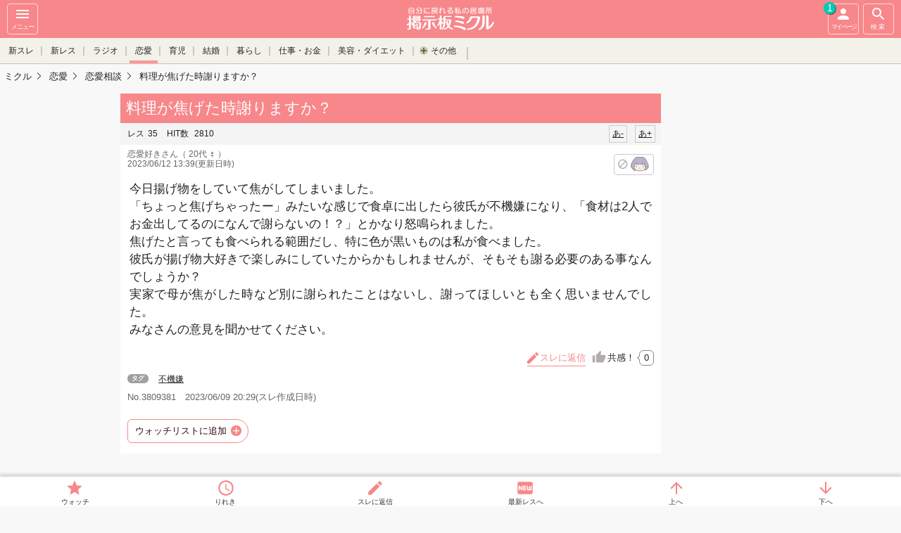

--- FILE ---
content_type: text/html; charset=UTF-8
request_url: https://mikle.jp/viewthread/3809381/
body_size: 23722
content:
<!DOCTYPE html>
<html lang="ja" class="">
  <head>
<meta charset="UTF-8" />
<title>料理が焦げた時謝りますか？ - 今日揚げ物をしていて焦がしてしまいました。「ちょっと焦げち...</title>
<meta name="description" content="今日揚げ物をしていて焦がしてしまいました。「ちょっと焦げちゃったー」みたいな感じで食卓に出したら彼氏が不機嫌になり、「食材は2人でお金出してるのになんで謝らないの！？」とかなり怒鳴られました。焦げたと言っても食べ" />
<meta name="keywords" content="不機嫌,遠距離,両思い,恋人,浮気,結婚,悩み,相談,彼氏,彼女,恋愛相談,無料,荒らし,匿名,コミュニティ,mikle,ミクル" />
<meta name="viewport" content="width=device-width, initial-scale=1,minimum-scale=1, maximum-scale=1, user-scalable=yes" />
<meta name="format-detection" content="telephone=no" />
<meta http-equiv="Cache-Control" content="max-age=1" />
      <meta property="og:type" content="article" />
      <meta property="og:url" content="https://mikle.jp/viewthread/3809381/" />
      <meta property="og:site_name" content="mikle" />
    <meta property="og:title" content="【mikle】料理が焦げた時謝りますか？ - 今日揚げ物をしていて焦がしてしまいました。「ちょっと焦げち..." />
          <meta property="og:image" content="https://file.mikle.jp/common/images/og_image_mikle.png" />
  <meta property="og:description" content="今日揚げ物をしていて焦がしてしまいました。「ちょっと焦げちゃったー」みたいな感じで食卓に出したら彼氏が不機嫌になり、「食材は2人でお金出してるのになんで謝らないの！？」とかなり怒鳴られました。焦げたと言っても食べ" />
  <meta name="twitter:card" content="summary" />
  <meta name="twitter:site" content="@onayamikle" />
  <link rel="icon" href="https://file.mikle.jp/images/favicon_mikle.ico" />
  <link rel="apple-touch-icon-precomposed" href="https://file.mikle.jp/images/favicon_mikle_apple_touch_icon.png" />
<link href="https://file.mikle.jp/common/css/base.css?25082001" rel="stylesheet" type="text/css" media="screen,print" />
<link href="https://file.mikle.jp/common/css/page.css?25082001" rel="stylesheet" type="text/css" media="screen,print" />
<link href="https://file.mikle.jp/common/css/parts.css?25082001" rel="stylesheet" type="text/css" media="screen,print" />
<link href="https://file.mikle.jp/common/css/improve.css?25082001" rel="stylesheet" type="text/css" media="screen,print" />
<link href="https://file.mikle.jp/common/css/header.css?25082001" rel="stylesheet" type="text/css" media="screen,print" />
<link rel="stylesheet" href="https://cdnjs.cloudflare.com/ajax/libs/font-awesome/7.0.0/css/all.min.css" integrity="sha512-DxV+EoADOkOygM4IR9yXP8Sb2qwgidEmeqAEmDKIOfPRQZOWbXCzLC6vjbZyy0vPisbH2SyW27+ddLVCN+OMzQ==" crossorigin="anonymous" referrerpolicy="no-referrer" />
<link rel="alternate" media="handheld" href="http://mikle.jp/thread/3809381/" /><link rel="canonical" href="https://mikle.jp/viewthread/3809381/" /><link rel="alternate" type="application/rss+xml" title="料理が焦げた時謝りますか？のRSS" href="https://mikle.jp/rss/?tsn=3809381" /><script src="//ajax.googleapis.com/ajax/libs/jquery/1.12.4/jquery.min.js"></script>
<script type="text/javascript" src="https://file.mikle.jp/common/js/script_v3.js?25082001"></script><!-- Global site tag (gtag.js) - Google Analytics -->
<script async src="https://www.googletagmanager.com/gtag/js?id=G-X9B4ZZB969"></script>
<script>
  window.dataLayer = window.dataLayer || [];
  function gtag(){dataLayer.push(arguments);}
  gtag('js', new Date());
  gtag('config', 'G-X9B4ZZB969');
  gtag('config', 'G-51MJ7YYZ4X');
</script>
            <script>
  gtag('event', 'contentGroup1', {'board': 'love_16'});
  gtag('event', 'contentGroup2', {'ads': 'Adsense'});
</script>
<script type="text/javascript">
  (function(i,s,o,g,r,a,m){i['GoogleAnalyticsObject']=r;i[r]=i[r]||function(){
  (i[r].q=i[r].q||[]).push(arguments)},i[r].l=1*new Date();a=s.createElement(o),
  m=s.getElementsByTagName(o)[0];a.async=1;a.src=g;m.parentNode.insertBefore(a,m)
  })(window,document,'script','//www.google-analytics.com/analytics.js','ga');
    ga('create', 'UA-199268-26', 'auto');
  ga('require', 'linkid', 'linkid.js');
  ga('require', 'displayfeatures');
                            ga('set', 'contentGroup1', 'love_16');
      ga('set', 'contentGroup2', 'Adsense');
  var ga_pageview_data = {};
      ga_pageview_data.dimension2 = '新着-1';
    ga_pageview_data.dimension3 = '未登録ユーザー';
  ga('send', 'pageview', ga_pageview_data);
  //unified analytics
  ga('create', 'UA-199268-55', 'auto', {'name': 'secondTracker','allowLinker': true});
  ga('secondTracker.require', 'displayfeatures');
  ga('secondTracker.require', 'linkid', 'linkid.js');
  ga('secondTracker.require', 'linker');
  ga('secondTracker.linker:autoLink', ['mikle.jp','onayamifree.com','otonach.com'] );
  if (ga_pageview_data.dimension1) ga('set', 'dimension1', ga_pageview_data.dimension1);
  if (ga_pageview_data.dimension2) ga('set', 'dimension2', ga_pageview_data.dimension2);
  if (ga_pageview_data.dimension3) ga('set', 'dimension3', ga_pageview_data.dimension3);
  ga('secondTracker.send','pageview');
</script>
<script async src="https://imp-adedge.i-mobile.co.jp/smarttags/17536/mikle.jp/default.js"></script>
<script>
  window.smarttag = window.smarttag || {cmd: []};
</script>
      <script async src="https://fundingchoicesmessages.google.com/i/pub-8693054594039171?ers=1"></script>
<script>(function() {function signalGooglefcPresent() {if (!window.frames['googlefcPresent']) {if (document.body) {const iframe = document.createElement('iframe'); iframe.style = 'width: 0; height: 0; border: none; z-index: -1000; left: -1000px; top: -1000px;'; iframe.style.display = 'none'; iframe.name = 'googlefcPresent'; document.body.appendChild(iframe);} else {setTimeout(signalGooglefcPresent, 0);}}}signalGooglefcPresent();})();</script>
  </head>
<body class="multiview bg_gray  use_browser" data-tsn="3809381" data-filepath="https://file.mikle.jp" data-th-name="スレ" data-res-name="レス" data-res-cnt="35" data-thanks-cnt="0" data-dispmultirescnt="50" data-device="pc" style="padding-bottom: 40px;">
<div class="wrapper clearFix">
<div class="wrapper_linner">
          <header id="btn-header-menu" class="header " role="banner">
      <div class="navbar">
        <div class="btn navbar__sidebar-button sidebar-menu-btn" onclick="ga('send', 'event',  'NavMenu', 'HamburgerMenu', 'Thread')">
          <svg fill="#fff" height="24" viewBox="0 0 24 24" width="24">
            <path d="M0 0h24v24H0z" fill="none"></path>
            <path d="M3 18h18v-2H3v2zm0-5h18v-2H3v2zm0-7v2h18V6H3z"></path>
          </svg><br />
          メニュー
        </div>                  <a href="/" class="navbar__logo navbar_mikle" onclick="ga('send', 'event',  'NavMenu', 'Logo', 'Thread');"></a>
        <div id="btn-header-search" class="btn navbar__search-button search-menu-btn" onclick="ga('send', 'event',  'NavMenu', 'Search', 'Thread')">
          <svg fill="#fff" height="24" viewBox="0 0 24 24" width="24">
            <path d="M15.5 14h-.79l-.28-.27C15.41 12.59 16 11.11 16 9.5 16 5.91 13.09 3 9.5 3S3 5.91 3 9.5 5.91 16 9.5 16c1.61 0 3.09-.59 4.23-1.57l.27.28v.79l5 4.99L20.49 19l-4.99-5zm-6 0C7.01 14 5 11.99 5 9.5S7.01 5 9.5 5 14 7.01 14 9.5 11.99 14 9.5 14z"></path>
            <path d="M0 0h24v24H0z" fill="none"></path>
          </svg><br />
          検索
        </div>                <a id="btn-header-mypage" class="btn navbar__mypage-button" href="/mythread/" onclick="ga('send', 'event',  'NavMenu', 'マイページ', 'Thread');ga('send', 'event',  'mythread', '新着', '新着-1');">
          <svg fill="#fff" height="24" viewBox="0 0 24 24" width="24">
            <path d="M12 12c2.21 0 4-1.79 4-4s-1.79-4-4-4-4 1.79-4 4 1.79 4 4 4zm0 2c-2.67 0-8 1.34-8 4v2h16v-2c0-2.66-5.33-4-8-4z"></path>
            <path d="M0 0h24v24H0z" fill="none"></path>
          </svg><br />
          マイページ
                      <span class="notice_count">1</span>
        </a>
      </div>
                    <div class="category_area show_cursor_left show_cursor_right">
          <div id="header_cursor_left"></div>
          <div id="header_cursor_right"></div>
          <ul id="header_category_list">
                                        <li class=""><a href="/thread/new/" onclick="ga('send', 'event',  'NavMenu', '新スレ', 'Thread')">新スレ</a></li>
              <li class=""><a href="/thread/newres/" onclick="ga('send', 'event',  'NavMenu', '新レス', 'Thread')">新レス</a></li>
              <li class=""><a href="/thread/podcast/" onclick="ga('send', 'event',  'NavMenu', 'ラジオ', 'Thread')">ラジオ</a></li>                                                                          <li class="active">
                    <a class="category_link" href="#group_love" onclick="ga('send', 'event', 'NavMenu', 'コミュニティ', 'Thread')">恋愛</a>
                  </li>
                                                <li class="">
                    <a class="category_link" href="#group_family" onclick="ga('send', 'event', 'NavMenu', 'コミュニティ', 'Thread')">育児</a>
                  </li>
                                                <li class="">
                    <a class="category_link" href="#group_wedding" onclick="ga('send', 'event', 'NavMenu', 'コミュニティ', 'Thread')">結婚</a>
                  </li>
                                                                              <li class="">
                    <a class="category_link" href="#group_life" onclick="ga('send', 'event', 'NavMenu', 'コミュニティ', 'Thread')">暮らし</a>
                  </li>
                                                <li class="">
                    <a class="category_link" href="#group_work" onclick="ga('send', 'event', 'NavMenu', 'コミュニティ', 'Thread')">仕事・お金</a>
                  </li>
                                                <li class="">
                    <a class="category_link" href="#group_diet" onclick="ga('send', 'event', 'NavMenu', 'コミュニティ', 'Thread')">美容・ダイエット</a>
                  </li>
                                                                                                                                                                    <li class="category_other_trigger  "><div>その他</div></li>
                                                                                                                                                                      <li class="category_other category_other_hidden category_other_first">
                      <a class="category_link" href="#group_ask" onclick="ga('send', 'event', 'NavMenu', 'コミュニティ', 'Thread')">教えて</a>
                    </li>
                                                                                                                                                                      <li class="category_other category_other_hidden">
                      <a class="category_link" href="#group_clinic" onclick="ga('send', 'event', 'NavMenu', 'コミュニティ', 'Thread')">女性の病気</a>
                    </li>
                                                                      <li class="category_other category_other_hidden">
                      <a class="category_link" href="#group_story" onclick="ga('send', 'event', 'NavMenu', 'コミュニティ', 'Thread')">小説・エッセイ投稿</a>
                    </li>
                                                                      <li class="category_other category_other_hidden">
                      <a class="category_link" href="#group_diary" onclick="ga('send', 'event', 'NavMenu', 'コミュニティ', 'Thread')">日記・仲間</a>
                    </li>
                                                                      <li class="category_other category_other_hidden">
                      <a class="category_link" href="#group_zatsudan1" onclick="ga('send', 'event', 'NavMenu', 'コミュニティ', 'Thread')">雑談</a>
                    </li>
                                                                      <li class="category_other category_other_hidden">
                      <a class="category_link" href="#group_beginner" onclick="ga('send', 'event', 'NavMenu', 'コミュニティ', 'Thread')">シスオペ</a>
                    </li>
          </ul>
        </div>
                  <div id="header_group_list" data-page-category="Thread">
            <ul id="header_boardlist" class="clearfix">
            </ul>
            <div id="header_group_close">とじる</div>
          </div>
        <div id="TopicPathAnchor"></div>
              <div class="wrapper_right">
            <div class="wrapper_right_ad">
        <script async src="//pagead2.googlesyndication.com/pagead/js/adsbygoogle.js"></script>          <ins class="adsbygoogle"
            style="display:block"
            data-ad-client="ca-pub-8693054594039171"
            data-ad-slot="3361552672"
            data-ad-region="2"
            data-ad-format="auto"
            data-full-width-responsive="true"></ins>
          <script>
            (adsbygoogle = window.adsbygoogle || []).push({});
          </script>
              </div>
        </div>
    </header>
    <script>
    mikle.header.set();
    </script>
    <nav id="nav-sidebar" class="sidebar sidebar-left">
              <div id="side_top_area">
            <div class="side_top_post_area"><a class="btn_general " href="/thread/post/?gsn=3&bsn=16">自分のスレを立てる</a></div>
        </div>
                  <ul class="menu-list">
                  <li>
            <a href="https://accounts.mikle.jp/login/lp/?site_id=mikle"><span class="entry-icon"></span>ユーザー登録</a>
          </li>
          <li>
            <a href="/profile/"><span class="menu-icon"></span>プロフィール仮設定</a>
          </li>
          <li>
            <a href="https://accounts.mikle.jp/login/lpLogin/?site_id=mikle" onclick="ga('send', 'event',  'HamMenu', 'ログイン', 'Thread')"><span class="menu-icon"></span>ログイン</a>
          </li>
                  <li>
            <a href="/help/restart/" onclick="ga('send', 'event',  'HamMenu', 'ミクルについて', 'Thread')"><span class="q-icon"></span>ミクルについて</a>
          </li>
        <li>
          <a href="/" onclick="ga('send', 'event',  'HamMenu', 'トップへ', 'Thread')"><span class="home-icon"></span>トップへ</a>
        </li>        <li id="thread_history" data-category="Thread" style="display: none;"></li>
        <li><a href="/help/notice/">お知らせ</a></li>
                  <li>
            <a href="/thread/hot/" onclick="ga('send', 'event',  'HamMenu', '注目スレ一覧', 'Thread')">注目スレ一覧</a>
          </li>
          <li>
                              <a class="new_thread_icon" href="/thread/new/" onclick="ga('send', 'event', 'HamMenu', '新スレ一覧', 'Thread');">新スレ一覧</a>
          </li>
          <li>
                          <a class="new_res_icon" href="/thread/newres/" onclick="ga('send', 'event', 'HamMenu', '新レス一覧', 'Thread');">新レス一覧</a>
          </li>
                  <li>
            <a href="/thread/podcast/" onclick="ga('send', 'event',  'NavMenu', 'ラジオ', 'Thread')">ミクルラジオ</a>
          </li>
          <li>
            <a href="/categories/" onclick="ga('send', 'event', 'HamMenu', 'カテゴリ一覧', 'Thread');">カテゴリ一覧</a>
          </li>
        <li><a href="/help/" onclick="ga('send', 'event', 'HamMenu', 'ヘルプ', 'Thread');">ヘルプ</a></li>
                            <li class="group"><a href="//onayamifree.com/" target="_blank" onclick="ga('send', 'event',  'HamMenu', 'お悩み解決掲示板(姉妹サイト)', 'Thread')">お悩み解決掲示板<br />(姉妹サイト)</a></li>                          </ul>
    </nav>    <div id="site-overlay_area" class="site-overlay"></div>
    <button type="button" id="sidebar-menu-close-btn" class="btn close-menu sidebar-menu-btn">&nbsp;</button>
    <div id="header-searchform" class="searchform searchform-top">
      <form class="search-container" action="/search" method="get">
        <input type="text" name="q" placeholder="スレ検索" />
        <button type="submit" class="submit-search"></button>
      </form>
    </div>
    <div class="header_spacer100"></div>
<nav id="fixed_nav" class="pc ">
      <div class="fixed_list_area">
      <ul id="fixed_list_main">
      </ul>
    </div>
    <ul id="jump_buttons" class="fixed_nav_inner" style="margin-top:2px;">
      <li class="fixed_fav"><a class="mythread_add fixed_button" href="/mythread/checkadd?tsn=3809381" rel="nofollow">ウォッチ</a></li>
      <li class="fixed_history"><span id="fixed_history_button">りれき</span></li>
      <li class="fixed_postres">
                  <a href="javascript:call_resform(3809381, 0, 'N', '', '', 'thread_postres2')" class="thread_body_btn_res ">スレに返信</a>
      </li>
      <li id="fixed_nav_last_res"><a class="smooth_scroll" href="/viewthread/3809381/r35">最新レスへ</a></li>
      <li id="jump_up" class="fixed_scroll scroll_to_top"><a class="smooth_scroll" href="#thread_main">上へ</a></li>
      <li id="jump_down" class="fixed_scroll"><a class="smooth_scroll" href="#thread_bottom">下へ</a></li>
    </ul>
</nav><a name="top"></a>
<section id="content" style="padding-top: 4px;" itemtype="https://schema.org/DiscussionForumPosting" itemscope="">
  <meta itemprop="mainEntityOfPage" content="/viewthread/3809381/" />
  <meta itemprop="url" content="/viewthread/3809381/" />
      <section id="content_inner">
              <div class="TopicPath">
        <ol itemprop="Breadcrumb" itemscope="" itemtype="http://schema.org/BreadcrumbList">
                                <li itemprop="itemListElement" itemscope="" itemtype="http://schema.org/ListItem">
              <a href="https://mikle.jp/" itemprop="item"><span itemprop="name">ミクル</span></a>
              <meta itemprop="position" content="1" />
            </li>
            <li itemprop="itemListElement" itemscope="" itemtype="http://schema.org/ListItem">
              <a href="/love/" itemprop="item"><span itemprop="name">恋愛</span></a>
              <meta itemprop="position" content="2" />
            </li>
          <li itemprop="itemListElement" itemscope="" itemtype="http://schema.org/ListItem">
            <a href="/listp/16/" itemprop="item"><span itemprop="name">恋愛相談</span></a>
            <meta itemprop="position" content="3" />
          </li>
          <li itemprop="itemListElement" itemscope="" itemtype="http://schema.org/ListItem">
            <a href="/viewthread/3809381/" itemprop="item"><span itemprop="name">料理が焦げた時謝りますか？</span></a>
            <meta itemprop="position" content="4" />
          </li>
        </ol>
      </div>                <div id="thread_main" class="jump_point" data-fontsize="0" data-fontcolor="">
        <h1 id="thread_title" class="bh" itemprop="headline">料理が焦げた時謝りますか？</h1>
        <div data-nosnippet="true">
          <p class="logTxt resizable_small_body">
            <span itemprop="agentInteractionStatistic" itemtype="https://schema.org/InteractionCounter" itemscope="">
              <span itemprop="interactionType" content="https://schema.org/WriteAction">レス</span><span itemprop="userInteractionCount">35</span>
                          </span>
            <span itemprop="agentInteractionStatistic" itemtype="https://schema.org/InteractionCounter" itemscope=""><span itemprop="interactionType" content="https://schema.org/FindAction">HIT数</span> <span itemprop="userInteractionCount">2810</span></span>
            <a id="jfontsize-plus" class="jfontsize-button" href="#">あ+</a>
            <a id="jfontsize-minus" class="jfontsize-button" href="#">あ-</a>
          </p>
          <p class="post_data" style="float:left">
            <span class="" itemprop="author" itemtype="https://schema.org/Person" itemscope="">
            <span class="" itemprop="name">恋愛好きさん</span>（ 20代
 ♀  ）
</span><br /> 2023/06/12 13:39(更新日時)
          </p>
          <span class="btn-violate btn-violate-icon" style="margin: 7px 10px 0;" data-url="/penalty/voteok?tsn=3809381&amp;num=0&amp;reason=100&amp;json=1"></span>
        </div>
        <p id="thread_body_all2" class="postExcerpt resizable_body " itemprop="text">今日揚げ物をしていて焦がしてしまいました。<br />
「ちょっと焦げちゃったー」みたいな感じで食卓に出したら彼氏が不機嫌になり、「食材は2人でお金出してるのになんで謝らないの！？」とかなり怒鳴られました。<br />
焦げたと言っても食べられる範囲だし、特に色が黒いものは私が食べました。<br />
彼氏が揚げ物大好きで楽しみにしていたからかもしれませんが、そもそも謝る必要のある事なんでしょうか？<br />
実家で母が焦がした時など別に謝られたことはないし、謝ってほしいとも全く思いませんでした。<br />
みなさんの意見を聞かせてください。<br />
        </p>
          <ul class="PostLinkList01">
    <li class="sympathy_btn" itemprop="agentInteractionStatistic" itemtype="https://schema.org/InteractionCounter" itemscope="">
      <a href="javascript:mikle.sympathy.vote(3809381, 0)" itemprop="interactionType" content="https://schema.org/LikeAction">共感！<span id="sympathy_count" itemprop="userInteractionCount">0</span></a>
    </li>
                  <li class="btn_postres">
                      <a href="javascript:call_resform(3809381, 0, 'N', '', '', 'thread_postres2')" class="thread_body_btn_res ">スレに返信</a>
        </li>
  </ul>
  <div id="thread_postres1"></div>
  <div id="threadbody_tag" class="tagList01">
    <p class="resizable_small_body">タグ</p>
    <ul>
                  <li class="resizable_small_body"><a href="/love/search/%95s%8B%40%8C%99/">不機嫌</a></li>
    </ul>
  </div>
      <div id="thread_posttime" style="color: #666; padding: 0 10px 10px;">No.3809381　<span itemprop="datePublished" content="2023-06-09T20:29:20+09:00">2023/06/09 20:29</span>(スレ作成日時)</div>
          <p id="thread_body_fold"></p>
          <div class="btnListRes">
      </div>
        <ul class="action_btn_list">
      <li><a class="mythread_add mythread_add_change_text" href="/mythread/checkadd?tsn=3809381" onclick="ga('send', 'event', 'ウォッチ', '恋愛', 'スレ本文下')" rel="nofollow">ウォッチリストに追加</a></li>
    </ul>
                                                        </div>
          <div style="margin: 0 auto; text-align: center;">
      <div id="sakusaku_admid">
                              <ins class="adsbygoogle ad_rect"
              style="display:inline-block;"
              data-ad-client="ca-pub-8693054594039171"
              data-ad-slot="3718656301"
              data-ad-region="3"
              data-ad-format="auto"></ins>
            <script>
              (adsbygoogle = window.adsbygoogle || []).push({});
            </script>
                </div>
    </div>
  <div class="pagenation">
	<div class="pagenation_inner">
  <ul class="pagenation_num_list">
      <li class="pagenation_num_list_current"><a href="/viewthread/3809381/p1/">1</a></li>
  </ul>
	</div>
</div>
<dl class="res_filter usual_blocks">
  <dd class="select"><a href="/viewthread/3809381/">投稿順</a></dd>
  <dd ><a href="/viewthread/3809381/new/" rel="nofollow">新着順</a></dd>
        <dd ><a href="/viewthread/3809381/fusen/" rel="nofollow">付箋</a></dd>
</dl>
    <div id="res_list">
    <div class="bg-block " data-url="/viewthread/3809381/p1/" data-fontsize="20" data-fontcolor="">
                    <div id="jump_point_1" class="jump_point"></div>
             <div class="res_list_child " id="res1" data-url="/viewthread/3809381/p1/" itemprop="comment" itemtype="https://schema.org/Comment" itemscope="">
          <div class="post res-box">
                 <div class="res-header">
          <p class="res-header-meta">
            No.1 <span itemprop="datePublished" content="2023-06-09T20:32:56+09:00">2023/06/09 20:32</span><br />
            <span class="" itemprop="author" itemtype="https://schema.org/Person" itemscope="">
              <span class="" itemprop="name">空飛ぶモンティパイソン</span>&nbsp;( 40代
 ♂ UMcPv )
            </span>
          </p>
                      <span class="btn-violate btn-violate-icon" data-url="/penalty/voteok?tsn=3809381&amp;num=1&amp;reason=100&amp;json=1"></span>
          <div class="fusen">
            <ul class="fusen_set">
                          </ul>
            <span class="fusen_switch"></span>
          </div>
        </div>
          <p class="PostBody resizable_body" itemprop="text">
                        ごめん<br />
くらいは言います。<br />
別に誰が正しいとか語るような話でもないです                      </p>
                    <ul class="PostLinkList01">
            <li class="sympathy_btn" itemprop="agentInteractionStatistic" itemtype="https://schema.org/InteractionCounter" itemscope="">
              <a href="javascript:mikle.sympathy.vote(3809381, 1)"><span itemprop="interactionType" content="https://schema.org/LikeAction">共感</span><span id="sympathy_count_1" itemprop="userInteractionCount">19</span></a>
            </li>
                                                                <li class="btn_postres">
                                                  <a class="" href="javascript:call_resform(3809381, 1, 'N')">レスに返信</a>
                      </li>
                                  </ul>
            </div>
                                 </div><!-- / res_list_child -->
    </div>
                  <div class="bg-block " data-url="/viewthread/3809381/p1/" data-fontsize="0" data-fontcolor="">
                         <div class="res_list_child " id="res2" data-url="/viewthread/3809381/p1/" itemprop="comment" itemtype="https://schema.org/Comment" itemscope="">
          <div class="post res-box">
                 <div class="res-header">
          <p class="res-header-meta">
            No.2 <span itemprop="datePublished" content="2023-06-09T20:36:48+09:00">2023/06/09 20:36</span><br />
            <span class="" itemprop="author" itemtype="https://schema.org/Person" itemscope="">
              <span class="" itemprop="name">恋愛好きさん2</span>&nbsp;            </span>
          </p>
                      <span class="btn-violate btn-violate-icon" data-url="/penalty/voteok?tsn=3809381&amp;num=2&amp;reason=100&amp;json=1"></span>
          <div class="fusen">
            <ul class="fusen_set">
                          </ul>
            <span class="fusen_switch"></span>
          </div>
        </div>
          <p class="PostBody resizable_body" itemprop="text">
                        価値観の差が如実に出ただけでしょう。<br />
<br />
彼は食事の焦げは許せないから謝ってほしい。<br />
あなたは焦げるくらいたまにあることだから、謝るほどではない。<br />
<br />
私は後者ですがｗ<br />
文句はあるならお前が作れというタイプなので、食べられる程度なら「今日はちょっと焦げました」って報告するだけだし、ギリギリ食べられるかどうかなら「ちょっとぎりぎり焦げた、ごめん」って言います。                      </p>
                    <ul class="PostLinkList01">
            <li class="sympathy_btn" itemprop="agentInteractionStatistic" itemtype="https://schema.org/InteractionCounter" itemscope="">
              <a href="javascript:mikle.sympathy.vote(3809381, 2)"><span itemprop="interactionType" content="https://schema.org/LikeAction">共感</span><span id="sympathy_count_2" itemprop="userInteractionCount">5</span></a>
            </li>
                                                                <li class="btn_postres">
                                                  <a class="" href="javascript:call_resform(3809381, 2, 'N')">レスに返信</a>
                      </li>
                                  </ul>
            </div>
                                 </div><!-- / res_list_child -->
    </div>
                  <div class="bg-block " data-url="/viewthread/3809381/p1/" data-fontsize="0" data-fontcolor="">
                         <div class="res_list_child " id="res3" data-url="/viewthread/3809381/p1/" itemprop="comment" itemtype="https://schema.org/Comment" itemscope="">
          <div class="post res-box">
                 <div class="res-header">
          <p class="res-header-meta">
            No.3 <span itemprop="datePublished" content="2023-06-09T20:38:54+09:00">2023/06/09 20:38</span><br />
            <span class="" itemprop="author" itemtype="https://schema.org/Person" itemscope="">
              <span class="" itemprop="name">学生さん3</span>&nbsp;( 20代
 ♀  )
            </span>
          </p>
                      <span class="btn-violate btn-violate-icon" data-url="/penalty/voteok?tsn=3809381&amp;num=3&amp;reason=100&amp;json=1"></span>
          <div class="fusen">
            <ul class="fusen_set">
                          </ul>
            <span class="fusen_switch"></span>
          </div>
        </div>
          <p class="PostBody resizable_body" itemprop="text">
                        それは謝るべきでしょう。<br />
自分のミスなのだから。<br />
食べる側からしたら焦げた苦味のある揚げ物を食わされるわけだからゴメンの一言もなく「文句言うな黙って食え」的な傲慢な態度を取られたら腹が立ちますよね。                      </p>
                    <ul class="PostLinkList01">
            <li class="sympathy_btn" itemprop="agentInteractionStatistic" itemtype="https://schema.org/InteractionCounter" itemscope="">
              <a href="javascript:mikle.sympathy.vote(3809381, 3)"><span itemprop="interactionType" content="https://schema.org/LikeAction">共感</span><span id="sympathy_count_3" itemprop="userInteractionCount">2</span></a>
            </li>
                                                                <li class="btn_postres">
                                                  <a class="" href="javascript:call_resform(3809381, 3, 'N')">レスに返信</a>
                      </li>
                                  </ul>
            </div>
                                 </div><!-- / res_list_child -->
    </div>
                  <div class="bg-block " data-url="/viewthread/3809381/p1/" data-fontsize="0" data-fontcolor="">
                         <div class="res_list_child " id="res4" data-url="/viewthread/3809381/p1/" itemprop="comment" itemtype="https://schema.org/Comment" itemscope="">
          <div class="post res-box">
                 <div class="res-header">
          <p class="res-header-meta">
            No.4 <span itemprop="datePublished" content="2023-06-09T20:49:30+09:00">2023/06/09 20:49</span><br />
            <span class="" itemprop="author" itemtype="https://schema.org/Person" itemscope="">
              <span class="" itemprop="name">匿名さん4</span>&nbsp;( 40代
 ♀  )
            </span>
          </p>
                      <span class="btn-violate btn-violate-icon" data-url="/penalty/voteok?tsn=3809381&amp;num=4&amp;reason=100&amp;json=1"></span>
          <div class="fusen">
            <ul class="fusen_set">
                          </ul>
            <span class="fusen_switch"></span>
          </div>
        </div>
          <p class="PostBody resizable_body" itemprop="text">
                        まぁ、一言謝れば済む。あ、焦がしちゃったごめーん！また今度作り直すね！って言えば良かったかも。この人、こういうことで怒るんだな、と１つ学習する。                      </p>
                    <ul class="PostLinkList01">
            <li class="sympathy_btn" itemprop="agentInteractionStatistic" itemtype="https://schema.org/InteractionCounter" itemscope="">
              <a href="javascript:mikle.sympathy.vote(3809381, 4)"><span itemprop="interactionType" content="https://schema.org/LikeAction">共感</span><span id="sympathy_count_4" itemprop="userInteractionCount">4</span></a>
            </li>
                                                                <li class="btn_postres">
                                                  <a class="" href="javascript:call_resform(3809381, 4, 'N')">レスに返信</a>
                      </li>
                                  </ul>
            </div>
                                 </div><!-- / res_list_child -->
    </div>
                  <div class="bg-block " data-url="/viewthread/3809381/p1/" data-fontsize="0" data-fontcolor="">
                         <div class="res_list_child " id="res5" data-url="/viewthread/3809381/p1/" itemprop="comment" itemtype="https://schema.org/Comment" itemscope="">
          <div class="post res-box">
                 <div class="res-header">
          <p class="res-header-meta">
            No.5 <span itemprop="datePublished" content="2023-06-09T20:51:50+09:00">2023/06/09 20:51</span><br />
            <span class="" itemprop="author" itemtype="https://schema.org/Person" itemscope="">
              <span class="" itemprop="name">匿名さん5</span>&nbsp;            </span>
          </p>
                      <span class="btn-violate btn-violate-icon" data-url="/penalty/voteok?tsn=3809381&amp;num=5&amp;reason=100&amp;json=1"></span>
          <div class="fusen">
            <ul class="fusen_set">
                          </ul>
            <span class="fusen_switch"></span>
          </div>
        </div>
          <p class="PostBody resizable_body" itemprop="text">
                        そんなに悪いとは思ってなくても「ごめん焦がしちゃった」みたいな感じで言ってますし言われます。真剣に謝った事や謝られた事はないです。                      </p>
                    <ul class="PostLinkList01">
            <li class="sympathy_btn" itemprop="agentInteractionStatistic" itemtype="https://schema.org/InteractionCounter" itemscope="">
              <a href="javascript:mikle.sympathy.vote(3809381, 5)"><span itemprop="interactionType" content="https://schema.org/LikeAction">共感</span><span id="sympathy_count_5" itemprop="userInteractionCount">1</span></a>
            </li>
                                                                <li class="btn_postres">
                                                  <a class="" href="javascript:call_resform(3809381, 5, 'N')">レスに返信</a>
                      </li>
                                  </ul>
            </div>
                                 </div><!-- / res_list_child -->
    </div>
              <div class="ad">
          <div style="text-align:center; display: inline-block;"><div class="bnrImage" style="margin:0"><div>
    <style type="text/css">
      .ad_rect{width:300px; height:250px;}
      @media(min-width:340px){.ad_rect{width:336px; height:280px;}}
    </style>
      <div style="width: 300px; margin: 0 auto; text-align: center;">
                                    <!-- 20ミクル_5レス目下_rsp -->
            <ins class="adsbygoogle ad_rect"
              style="display:block"
              data-ad-client="ca-pub-8693054594039171"
              data-ad-slot="4424832306"
              data-ad-region="4"
              data-ad-format="rectangle"
              data-full-width-responsive="true"></ins>
            <script>
              (adsbygoogle = window.adsbygoogle || []).push({});
            </script>
                      </div>
          </div></div></div>
        </div>    <div class="bg-block " data-url="/viewthread/3809381/p1/" data-fontsize="0" data-fontcolor="">
                         <div class="res_list_child " id="res6" data-url="/viewthread/3809381/p1/" itemprop="comment" itemtype="https://schema.org/Comment" itemscope="">
          <div class="post res-box">
                 <div class="res-header">
          <p class="res-header-meta">
            No.6 <span itemprop="datePublished" content="2023-06-09T21:04:48+09:00">2023/06/09 21:04</span><br />
            <span class="" itemprop="author" itemtype="https://schema.org/Person" itemscope="">
              <span class="" itemprop="name">匿名さん6</span>&nbsp;( 30代
 ♂  )
            </span>
          </p>
                      <span class="btn-violate btn-violate-icon" data-url="/penalty/voteok?tsn=3809381&amp;num=6&amp;reason=100&amp;json=1"></span>
          <div class="fusen">
            <ul class="fusen_set">
                          </ul>
            <span class="fusen_switch"></span>
          </div>
        </div>
          <p class="PostBody resizable_body" itemprop="text">
                        ん～…私は男だから…焦げてても…<br />
<br />
『かぁ～‼️ウマイぜぇ‼️』<br />
<br />
…って叫んで謝る事の無いようにしますね。<br />
<br />
ただ、黒ずんだ揚げ物は論外です。<br />
<br />
『今度一緒に作ろうね？』<br />
<br />
…って言いますね。                      </p>
                    <ul class="PostLinkList01">
            <li class="sympathy_btn" itemprop="agentInteractionStatistic" itemtype="https://schema.org/InteractionCounter" itemscope="">
              <a href="javascript:mikle.sympathy.vote(3809381, 6)"><span itemprop="interactionType" content="https://schema.org/LikeAction">共感</span><span id="sympathy_count_6" itemprop="userInteractionCount">7</span></a>
            </li>
                                                                <li class="btn_postres">
                                                  <a class="" href="javascript:call_resform(3809381, 6, 'N')">レスに返信</a>
                      </li>
                                  </ul>
            </div>
                                 </div><!-- / res_list_child -->
    </div>
                  <div class="bg-block " data-url="/viewthread/3809381/p1/" data-fontsize="10" data-fontcolor="">
                         <div class="res_list_child " id="res7" data-url="/viewthread/3809381/p1/" itemprop="comment" itemtype="https://schema.org/Comment" itemscope="">
          <div class="post res-box">
                 <div class="res-header">
          <p class="res-header-meta">
            No.7 <span itemprop="datePublished" content="2023-06-09T21:07:15+09:00">2023/06/09 21:07</span><br />
            <span class="" itemprop="author" itemtype="https://schema.org/Person" itemscope="">
              <span class="" itemprop="name">匿名さん7</span>&nbsp;            </span>
          </p>
                      <span class="btn-violate btn-violate-icon" data-url="/penalty/voteok?tsn=3809381&amp;num=7&amp;reason=100&amp;json=1"></span>
          <div class="fusen">
            <ul class="fusen_set">
                          </ul>
            <span class="fusen_switch"></span>
          </div>
        </div>
          <p class="PostBody resizable_body" itemprop="text">
                        鳥だの豚だのの天ぷらは簡単だけど小柱やエビ入りのかき揚げは難しいよ<br />
俺も何度も失敗してる<br />
今日はカラシ蓮根をやってみたがチューブのカラシじゃダメだね<br />
彼も主が一生懸命作ってくれたなら文句言わずに食えばいいのに<br />
お前が作ってみろと言ってやりなよ                      </p>
                    <ul class="PostLinkList01">
            <li class="sympathy_btn" itemprop="agentInteractionStatistic" itemtype="https://schema.org/InteractionCounter" itemscope="">
              <a href="javascript:mikle.sympathy.vote(3809381, 7)"><span itemprop="interactionType" content="https://schema.org/LikeAction">共感</span><span id="sympathy_count_7" itemprop="userInteractionCount">11</span></a>
            </li>
                                                                <li class="btn_postres">
                                                  <a class="" href="javascript:call_resform(3809381, 7, 'N')">レスに返信</a>
                      </li>
                                  </ul>
            </div>
                                 </div><!-- / res_list_child -->
    </div>
                  <div class="bg-block " data-url="/viewthread/3809381/p1/" data-fontsize="0" data-fontcolor="#000000">
                         <div class="res_list_child " id="res8" data-url="/viewthread/3809381/p1/" itemprop="comment" itemtype="https://schema.org/Comment" itemscope="">
          <div class="post res-box">
                 <div class="res-header">
          <p class="res-header-meta">
            No.8 <span itemprop="datePublished" content="2023-06-09T21:32:22+09:00">2023/06/09 21:32</span><br />
            <span class="" itemprop="author" itemtype="https://schema.org/Person" itemscope="">
              <span class="" itemprop="name">通りすがりさん8</span>&nbsp;            </span>
          </p>
                      <span class="btn-violate btn-violate-icon" data-url="/penalty/voteok?tsn=3809381&amp;num=8&amp;reason=100&amp;json=1"></span>
          <div class="fusen">
            <ul class="fusen_set">
                          </ul>
            <span class="fusen_switch"></span>
          </div>
        </div>
          <p class="PostBody resizable_body" itemprop="text">
                        ごめんね焦げちゃったですよ！でも言いと思いますけどね<br />
僕なら彼女が作ってくれたら喜んで食べますよ<br />
彼女いませんけどね(笑)                      </p>
                    <ul class="PostLinkList01">
            <li class="sympathy_btn" itemprop="agentInteractionStatistic" itemtype="https://schema.org/InteractionCounter" itemscope="">
              <a href="javascript:mikle.sympathy.vote(3809381, 8)"><span itemprop="interactionType" content="https://schema.org/LikeAction">共感</span><span id="sympathy_count_8" itemprop="userInteractionCount">4</span></a>
            </li>
                                                                <li class="btn_postres">
                                                  <a class="" href="javascript:call_resform(3809381, 8, 'N')">レスに返信</a>
                      </li>
                                  </ul>
            </div>
                                 </div><!-- / res_list_child -->
    </div>
                  <div class="bg-block " data-url="/viewthread/3809381/p1/" data-fontsize="20" data-fontcolor="#222584">
                         <div class="res_list_child " id="res9" data-url="/viewthread/3809381/p1/" itemprop="comment" itemtype="https://schema.org/Comment" itemscope="">
          <div class="post res-box">
                 <div class="res-header">
          <p class="res-header-meta">
            No.9 <span itemprop="datePublished" content="2023-06-09T21:39:38+09:00">2023/06/09 21:39</span><br />
            <span class="" itemprop="author" itemtype="https://schema.org/Person" itemscope="">
              <span class="" itemprop="name">通りすがりさん9</span>&nbsp;            </span>
          </p>
                      <span class="btn-violate btn-violate-icon" data-url="/penalty/voteok?tsn=3809381&amp;num=9&amp;reason=100&amp;json=1"></span>
          <div class="fusen">
            <ul class="fusen_set">
                          </ul>
            <span class="fusen_switch"></span>
          </div>
        </div>
          <p class="PostBody resizable_body" itemprop="text">
                        そんなに怒鳴るの⁇<br />
<br />
<br />
<br />
<br />
<br />
いちいちこんなことにもイライラしてくるような男ヤダな…                      </p>
                    <ul class="PostLinkList01">
            <li class="sympathy_btn" itemprop="agentInteractionStatistic" itemtype="https://schema.org/InteractionCounter" itemscope="">
              <a href="javascript:mikle.sympathy.vote(3809381, 9)"><span itemprop="interactionType" content="https://schema.org/LikeAction">共感</span><span id="sympathy_count_9" itemprop="userInteractionCount">23</span></a>
            </li>
                                                                <li class="btn_postres">
                                                  <a class="" href="javascript:call_resform(3809381, 9, 'N')">レスに返信</a>
                      </li>
                                  </ul>
            </div>
                                 </div><!-- / res_list_child -->
    </div>
                  <div class="bg-block " data-url="/viewthread/3809381/p1/" data-fontsize="20" data-fontcolor="#000000">
                         <div class="res_list_child " id="res10" data-url="/viewthread/3809381/p1/" itemprop="comment" itemtype="https://schema.org/Comment" itemscope="">
          <div class="post res-box">
                 <div class="res-header">
          <p class="res-header-meta">
            No.10 <span itemprop="datePublished" content="2023-06-09T21:46:16+09:00">2023/06/09 21:46</span><br />
            <span class="" itemprop="author" itemtype="https://schema.org/Person" itemscope="">
              <span class="" itemprop="name">匿名さん10</span>&nbsp;            </span>
          </p>
                      <span class="btn-violate btn-violate-icon" data-url="/penalty/voteok?tsn=3809381&amp;num=10&amp;reason=100&amp;json=1"></span>
          <div class="fusen">
            <ul class="fusen_set">
                          </ul>
            <span class="fusen_switch"></span>
          </div>
        </div>
          <p class="PostBody resizable_body" itemprop="text">
                        材料代、半分出して<br />
料理させられて<br />
(家政婦ですか？)<br />
あげくの果てに文句言われる<br />
<br />
なんの罰ゲームなのやら<br />
                      </p>
                    <ul class="PostLinkList01">
            <li class="sympathy_btn" itemprop="agentInteractionStatistic" itemtype="https://schema.org/InteractionCounter" itemscope="">
              <a href="javascript:mikle.sympathy.vote(3809381, 10)"><span itemprop="interactionType" content="https://schema.org/LikeAction">共感</span><span id="sympathy_count_10" itemprop="userInteractionCount">27</span></a>
            </li>
                                                                <li class="btn_postres">
                                                  <a class="" href="javascript:call_resform(3809381, 10, 'N')">レスに返信</a>
                      </li>
                                  </ul>
            </div>
                                 </div><!-- / res_list_child -->
    </div>
              <div class="ad">
          <div style="text-align:center; display: inline-block;"><div class="bnrImage" style="margin:0"><div>
    <style type="text/css">
      .ad_rect{width:300px; height:250px;}
      @media(min-width:340px){.ad_rect{width:336px; height:280px;}}
    </style>
      <div style="width: 300px; margin: 0 auto; text-align: center;">
                                            <!-- 20ミクル_10レス目下 -->
            <ins class="adsbygoogle ad_rect"
              style="display:block"
              data-ad-client="ca-pub-8693054594039171"
              data-ad-slot="8384500360"
              data-ad-region="5"
              data-ad-format="rectangle"
              data-full-width-responsive="true"></ins>
            <script>
              (adsbygoogle = window.adsbygoogle || []).push({});
            </script>
              </div>
          </div></div></div>
        </div>    <div class="bg-block " data-url="/viewthread/3809381/p1/" data-fontsize="20" data-fontcolor="">
                         <div class="res_list_child " id="res11" data-url="/viewthread/3809381/p1/" itemprop="comment" itemtype="https://schema.org/Comment" itemscope="">
          <div class="post res-box">
                 <div class="res-header">
          <p class="res-header-meta">
            No.11 <span itemprop="datePublished" content="2023-06-09T22:26:48+09:00">2023/06/09 22:26</span><br />
            <span class="" itemprop="author" itemtype="https://schema.org/Person" itemscope="">
              <span class="" itemprop="name">恋愛マスターさん11</span>&nbsp;            </span>
          </p>
                      <span class="btn-violate btn-violate-icon" data-url="/penalty/voteok?tsn=3809381&amp;num=11&amp;reason=100&amp;json=1"></span>
          <div class="fusen">
            <ul class="fusen_set">
                          </ul>
            <span class="fusen_switch"></span>
          </div>
        </div>
          <p class="PostBody resizable_body" itemprop="text">
                        じゃあオメーがやれよって言っちゃう。                      </p>
                    <ul class="PostLinkList01">
            <li class="sympathy_btn" itemprop="agentInteractionStatistic" itemtype="https://schema.org/InteractionCounter" itemscope="">
              <a href="javascript:mikle.sympathy.vote(3809381, 11)"><span itemprop="interactionType" content="https://schema.org/LikeAction">共感</span><span id="sympathy_count_11" itemprop="userInteractionCount">21</span></a>
            </li>
                                                                <li class="btn_postres">
                                                  <a class="" href="javascript:call_resform(3809381, 11, 'N')">レスに返信</a>
                      </li>
                                  </ul>
            </div>
                                 </div><!-- / res_list_child -->
    </div>
                  <div class="bg-block " data-url="/viewthread/3809381/p1/" data-fontsize="10" data-fontcolor="">
                         <div class="res_list_child " id="res12" data-url="/viewthread/3809381/p1/" itemprop="comment" itemtype="https://schema.org/Comment" itemscope="">
          <div class="post res-box">
                 <div class="res-header">
          <p class="res-header-meta">
            No.12 <span itemprop="datePublished" content="2023-06-09T22:37:45+09:00">2023/06/09 22:37</span><br />
            <span class="" itemprop="author" itemtype="https://schema.org/Person" itemscope="">
              <span class="" itemprop="name">匿名さん12</span>&nbsp;            </span>
          </p>
                      <span class="btn-violate btn-violate-icon" data-url="/penalty/voteok?tsn=3809381&amp;num=12&amp;reason=100&amp;json=1"></span>
          <div class="fusen">
            <ul class="fusen_set">
                          </ul>
            <span class="fusen_switch"></span>
          </div>
        </div>
          <p class="PostBody resizable_body" itemprop="text">
                        思っていなくても、枕詞のように、ごめんねを付けたら良いです。<br />
上べしか見ない、小さい男性ですね、彼氏は。<br />
そもそも、そんなことを言う彼氏は、「作ってくれてありがとう」を毎回言っているのでしょうか。<br />
<br />
そして、ごめんねの一言がほしければ、怒鳴るのではなく、主さんの仰るように「楽しみにしてたんだよ…」としおらしく言えば、「ごめんね、次はがんばるよ」と自然に言えます。<br />
少しは考えて発言したら良いのにと思いました。                      </p>
                    <ul class="PostLinkList01">
            <li class="sympathy_btn" itemprop="agentInteractionStatistic" itemtype="https://schema.org/InteractionCounter" itemscope="">
              <a href="javascript:mikle.sympathy.vote(3809381, 12)"><span itemprop="interactionType" content="https://schema.org/LikeAction">共感</span><span id="sympathy_count_12" itemprop="userInteractionCount">14</span></a>
            </li>
                                                                <li class="btn_postres">
                                                  <a class="" href="javascript:call_resform(3809381, 12, 'N')">レスに返信</a>
                      </li>
                                  </ul>
            </div>
                                 </div><!-- / res_list_child -->
    </div>
                  <div class="bg-block " data-url="/viewthread/3809381/p1/" data-fontsize="20" data-fontcolor="">
                         <div class="res_list_child " id="res13" data-url="/viewthread/3809381/p1/" itemprop="comment" itemtype="https://schema.org/Comment" itemscope="">
          <div class="post res-box">
                 <div class="res-header">
          <p class="res-header-meta">
            No.13 <span itemprop="datePublished" content="2023-06-09T23:08:14+09:00">2023/06/09 23:08</span><br />
            <span class="" itemprop="author" itemtype="https://schema.org/Person" itemscope="">
              <span class="" itemprop="name">匿名さん</span>&nbsp;(   GWGQv )
            </span>
          </p>
                      <span class="btn-violate btn-violate-icon" data-url="/penalty/voteok?tsn=3809381&amp;num=13&amp;reason=100&amp;json=1"></span>
          <div class="fusen">
            <ul class="fusen_set">
                          </ul>
            <span class="fusen_switch"></span>
          </div>
        </div>
          <p class="PostBody resizable_body" itemprop="text">
                        なんとも器の小さな男と同棲してるんですね。<br />
<br />
おとこはさあ余程のことでない限り女に頭なんて下げさせないよ。勿論謝らせるなんてさせないだろ。<br />
<br />
しかも揚げ物の焦げぐらいでピーピー言ってる男ってメッチャかっこ悪いだろよ。<br />
<br />
彼女さんの作ってくれて出されたものは黙って食え！ってものだよな。<br />
<br />
だったら自分で作れよって話でオケマルっしょ。<br />
<br />
主さんさそれ十分にモラ男だよ。そのうちDVに発展しなきゃいいけどな。もう既に精神的DVには片足入ってるみたいだし。<br />
<br />
気を付けなはれや〜                      </p>
                    <ul class="PostLinkList01">
            <li class="sympathy_btn" itemprop="agentInteractionStatistic" itemtype="https://schema.org/InteractionCounter" itemscope="">
              <a href="javascript:mikle.sympathy.vote(3809381, 13)"><span itemprop="interactionType" content="https://schema.org/LikeAction">共感</span><span id="sympathy_count_13" itemprop="userInteractionCount">16</span></a>
            </li>
                                                                <li class="btn_postres">
                                                  <a class="" href="javascript:call_resform(3809381, 13, 'N')">レスに返信</a>
                      </li>
                                  </ul>
            </div>
                                 </div><!-- / res_list_child -->
    </div>
                  <div class="bg-block " data-url="/viewthread/3809381/p1/" data-fontsize="20" data-fontcolor="">
                         <div class="res_list_child " id="res14" data-url="/viewthread/3809381/p1/" itemprop="comment" itemtype="https://schema.org/Comment" itemscope="">
          <div class="post res-box">
                 <div class="res-header">
          <p class="res-header-meta">
            No.14 <span itemprop="datePublished" content="2023-06-09T23:13:13+09:00">2023/06/09 23:13</span><br />
            <span class="" itemprop="author" itemtype="https://schema.org/Person" itemscope="">
              <span class="" itemprop="name">恋愛好きさん14</span>&nbsp;( 30代
 ♀  )
            </span>
          </p>
                      <span class="btn-violate btn-violate-icon" data-url="/penalty/voteok?tsn=3809381&amp;num=14&amp;reason=100&amp;json=1"></span>
          <div class="fusen">
            <ul class="fusen_set">
                          </ul>
            <span class="fusen_switch"></span>
          </div>
        </div>
          <p class="PostBody resizable_body" itemprop="text">
                        私の旦那さんは<br />
私が最悪（ ;  ; ）少し焦げちゃった〜（ ;  ; ）っていうと焦げたものを<br />
黙って全て食べてくれます。<br />
焦げてても美味しいよ。<br />
だなんて言うんです。<br />
結婚10年になりますがそんな旦那様を見つけてください🙏                      </p>
                    <ul class="PostLinkList01">
            <li class="sympathy_btn" itemprop="agentInteractionStatistic" itemtype="https://schema.org/InteractionCounter" itemscope="">
              <a href="javascript:mikle.sympathy.vote(3809381, 14)"><span itemprop="interactionType" content="https://schema.org/LikeAction">共感</span><span id="sympathy_count_14" itemprop="userInteractionCount">18</span></a>
            </li>
                                                                <li class="btn_postres">
                                                  <a class="" href="javascript:call_resform(3809381, 14, 'N')">レスに返信</a>
                      </li>
                                  </ul>
            </div>
                                 </div><!-- / res_list_child -->
    </div>
                  <div class="bg-block " data-url="/viewthread/3809381/p1/" data-fontsize="20" data-fontcolor="">
                         <div class="res_list_child " id="res15" data-url="/viewthread/3809381/p1/" itemprop="comment" itemtype="https://schema.org/Comment" itemscope="">
          <div class="post res-box">
                 <div class="res-header">
          <p class="res-header-meta">
            No.15 <span itemprop="datePublished" content="2023-06-09T23:46:07+09:00">2023/06/09 23:46</span><br />
            <span class="" itemprop="author" itemtype="https://schema.org/Person" itemscope="">
              <span class="" itemprop="name">匿名さん15</span>&nbsp;            </span>
          </p>
                      <span class="btn-violate btn-violate-icon" data-url="/penalty/voteok?tsn=3809381&amp;num=15&amp;reason=100&amp;json=1"></span>
          <div class="fusen">
            <ul class="fusen_set">
                          </ul>
            <span class="fusen_switch"></span>
          </div>
        </div>
          <p class="PostBody resizable_body" itemprop="text">
                        ちっせ～男ですね。<br />
こんなケチ臭い男はムリ…<br />
<br />
モラハラDV男ですよ、こんな奴は…<br />
さっさとこんな、ケチ臭いモラハラDV男は捨てなさいよ…<br />
<br />
普通、人が作ってくれた事に感謝です。<br />
<br />
材料費は半分出したからと説教…<br />
半分だけか…みみっち～男。<br />
<br />
お前は、人が代わりに作るという労働力を全部お金に換算して出してるのか？って話になりますけど…<br />
ましてや貴女は、プロの料理人でもあるまいし…<br />
貴女が可哀想…<br />
貴女の労働力を搾取する身勝手な勘違い男。<br />
<br />
私はムリ…こんな男。<br />
<br />
食べさせる価値も無い男です。<br />
<br />
洋食の本職の嫁をしてましたが、こんな事を言われた事は一度も有りませんでしたよ。<br />
<br />
                      </p>
                    <ul class="PostLinkList01">
            <li class="sympathy_btn" itemprop="agentInteractionStatistic" itemtype="https://schema.org/InteractionCounter" itemscope="">
              <a href="javascript:mikle.sympathy.vote(3809381, 15)"><span itemprop="interactionType" content="https://schema.org/LikeAction">共感</span><span id="sympathy_count_15" itemprop="userInteractionCount">15</span></a>
            </li>
                                                                <li class="btn_postres">
                                                  <a class="" href="javascript:call_resform(3809381, 15, 'N')">レスに返信</a>
                      </li>
                                  </ul>
            </div>
                                 </div><!-- / res_list_child -->
    </div>
                  <div class="bg-block " data-url="/viewthread/3809381/p1/" data-fontsize="0" data-fontcolor="#222584">
                         <div class="res_list_child " id="res16" data-url="/viewthread/3809381/p1/" itemprop="comment" itemtype="https://schema.org/Comment" itemscope="">
          <div class="post res-box">
                 <div class="res-header">
          <p class="res-header-meta">
            No.16 <span itemprop="datePublished" content="2023-06-10T07:22:43+09:00">2023/06/10 07:22</span><br />
            <span class="" itemprop="author" itemtype="https://schema.org/Person" itemscope="">
              <span class="" itemprop="name">社会人さん16</span>&nbsp;(  ♀  )
            </span>
          </p>
                      <span class="btn-violate btn-violate-icon" data-url="/penalty/voteok?tsn=3809381&amp;num=16&amp;reason=100&amp;json=1"></span>
          <div class="fusen">
            <ul class="fusen_set">
                          </ul>
            <span class="fusen_switch"></span>
          </div>
        </div>
          <p class="PostBody resizable_body" itemprop="text">
                        ちょっと焦がしちゃったごめーん。<br />
って言うかな。<br />
うちの母親も言わないよ。                      </p>
                    <ul class="PostLinkList01">
            <li class="sympathy_btn" itemprop="agentInteractionStatistic" itemtype="https://schema.org/InteractionCounter" itemscope="">
              <a href="javascript:mikle.sympathy.vote(3809381, 16)"><span itemprop="interactionType" content="https://schema.org/LikeAction">共感</span><span id="sympathy_count_16" itemprop="userInteractionCount">1</span></a>
            </li>
                                                                <li class="btn_postres">
                                                  <a class="" href="javascript:call_resform(3809381, 16, 'N')">レスに返信</a>
                      </li>
                                  </ul>
            </div>
                                 </div><!-- / res_list_child -->
    </div>
                  <div class="bg-block " data-url="/viewthread/3809381/p1/" data-fontsize="0" data-fontcolor="">
                         <div class="res_list_child " id="res17" data-url="/viewthread/3809381/p1/" itemprop="comment" itemtype="https://schema.org/Comment" itemscope="">
          <div class="post res-box">
                 <div class="res-header">
          <p class="res-header-meta">
            No.17 <span itemprop="datePublished" content="2023-06-10T08:48:13+09:00">2023/06/10 08:48</span><br />
            <span class="" itemprop="author" itemtype="https://schema.org/Person" itemscope="">
              <span class="" itemprop="name">匿名さん6</span>&nbsp;( 30代
 ♂  )
            </span>
          </p>
                      <span class="btn-violate btn-violate-icon" data-url="/penalty/voteok?tsn=3809381&amp;num=17&amp;reason=100&amp;json=1"></span>
          <div class="fusen">
            <ul class="fusen_set">
                          </ul>
            <span class="fusen_switch"></span>
          </div>
        </div>
          <p class="PostBody resizable_body" itemprop="text">
                        とりあえず、料理にケチ付けるヤツは大したことの無い小さな野郎ですね。<br />
<br />
まぁ、揚げ物で焦がしたくないなら…<br />
フライパンに油を１～２ミリ程度入れて、まるで両面焼いてますみたいな感じですると焦げは目を離してないなら無いですよ。<br />
<br />
焼いた感じに見えますが、油で揚げたようになります。<br />
<br />
油もそんなに使わないしコスパは魅力的です。                      </p>
                    <ul class="PostLinkList01">
            <li class="sympathy_btn" itemprop="agentInteractionStatistic" itemtype="https://schema.org/InteractionCounter" itemscope="">
              <a href="javascript:mikle.sympathy.vote(3809381, 17)"><span itemprop="interactionType" content="https://schema.org/LikeAction">共感</span><span id="sympathy_count_17" itemprop="userInteractionCount">0</span></a>
            </li>
                                                                <li class="btn_postres">
                                                  <a class="" href="javascript:call_resform(3809381, 17, 'N')">レスに返信</a>
                      </li>
                                  </ul>
            </div>
                                 </div><!-- / res_list_child -->
    </div>
                  <div class="bg-block " data-url="/viewthread/3809381/p1/" data-fontsize="10" data-fontcolor="">
                         <div class="res_list_child " id="res18" data-url="/viewthread/3809381/p1/" itemprop="comment" itemtype="https://schema.org/Comment" itemscope="">
          <div class="post res-box">
                 <div class="res-header">
          <p class="res-header-meta">
            No.18 <span itemprop="datePublished" content="2023-06-10T09:36:28+09:00">2023/06/10 09:36</span><br />
            <span class="" itemprop="author" itemtype="https://schema.org/Person" itemscope="">
              <span class="" itemprop="name">匿名さん18</span>&nbsp;            </span>
          </p>
                      <span class="btn-violate btn-violate-icon" data-url="/penalty/voteok?tsn=3809381&amp;num=18&amp;reason=100&amp;json=1"></span>
          <div class="fusen">
            <ul class="fusen_set">
                          </ul>
            <span class="fusen_switch"></span>
          </div>
        </div>
          <p class="PostBody resizable_body" itemprop="text">
                        主婦です。<br />
<br />
そうやって文句言われたくないので先に謝ります。「焦がしちゃったごめんーー！！」って<br />
すっごく悪そうに言えば相手は文句言えないでしょ？<br />
<br />
でも「謝らないの？」って彼氏がいうのは筋近いだと思いますね。そんな事言われたら私ならブチ切れますね。「だったら自分で作れ！！作ってもらっておいてありがとうは言ったのか！！？」ってね。                      </p>
                    <ul class="PostLinkList01">
            <li class="sympathy_btn" itemprop="agentInteractionStatistic" itemtype="https://schema.org/InteractionCounter" itemscope="">
              <a href="javascript:mikle.sympathy.vote(3809381, 18)"><span itemprop="interactionType" content="https://schema.org/LikeAction">共感</span><span id="sympathy_count_18" itemprop="userInteractionCount">11</span></a>
            </li>
                                                                <li class="btn_postres">
                                                  <a class="" href="javascript:call_resform(3809381, 18, 'N')">レスに返信</a>
                      </li>
                                  </ul>
            </div>
                                 </div><!-- / res_list_child -->
    </div>
                  <div class="bg-block " data-url="/viewthread/3809381/p1/" data-fontsize="0" data-fontcolor="">
                         <div class="res_list_child " id="res19" data-url="/viewthread/3809381/p1/" itemprop="comment" itemtype="https://schema.org/Comment" itemscope="">
          <div class="post res-box">
                 <div class="res-header">
          <p class="res-header-meta">
            No.19 <span itemprop="datePublished" content="2023-06-10T09:36:48+09:00">2023/06/10 09:36</span><br />
            <span class="" itemprop="author" itemtype="https://schema.org/Person" itemscope="">
              <span class="" itemprop="name">匿名さん19</span>&nbsp;            </span>
          </p>
                      <span class="btn-violate btn-violate-icon" data-url="/penalty/voteok?tsn=3809381&amp;num=19&amp;reason=100&amp;json=1"></span>
          <div class="fusen">
            <ul class="fusen_set">
                          </ul>
            <span class="fusen_switch"></span>
          </div>
        </div>
          <p class="PostBody resizable_body" itemprop="text">
                        本来焦がさずに出てくるものを焦がしてしまったのだから「ごめん」くらいは言います<br />
全然悪いと思ってないと彼氏には伝わったのでしょう<br />
言う言わないよりあなたの態度の問題<br />
<br />
作ってあげたのに<br />
とか<br />
褒めて欲しい<br />
とかそういう気持ちがあなたの中にあったんでしょうね                      </p>
                    <ul class="PostLinkList01">
            <li class="sympathy_btn" itemprop="agentInteractionStatistic" itemtype="https://schema.org/InteractionCounter" itemscope="">
              <a href="javascript:mikle.sympathy.vote(3809381, 19)"><span itemprop="interactionType" content="https://schema.org/LikeAction">共感</span><span id="sympathy_count_19" itemprop="userInteractionCount">3</span></a>
            </li>
                                                                <li class="btn_postres">
                                                  <a class="" href="javascript:call_resform(3809381, 19, 'N')">レスに返信</a>
                      </li>
                                  </ul>
            </div>
                                 </div><!-- / res_list_child -->
    </div>
                  <div class="bg-block " data-url="/viewthread/3809381/p1/" data-fontsize="0" data-fontcolor="">
                         <div class="res_list_child " id="res20" data-url="/viewthread/3809381/p1/" itemprop="comment" itemtype="https://schema.org/Comment" itemscope="">
          <div class="post res-box">
                 <div class="res-header">
          <p class="res-header-meta">
            No.20 <span itemprop="datePublished" content="2023-06-10T09:38:46+09:00">2023/06/10 09:38</span><br />
            <span class="" itemprop="author" itemtype="https://schema.org/Person" itemscope="">
              <span class="" itemprop="name">匿名さん20</span>&nbsp;( 40代
 ♀  )
            </span>
          </p>
                      <span class="btn-violate btn-violate-icon" data-url="/penalty/voteok?tsn=3809381&amp;num=20&amp;reason=100&amp;json=1"></span>
          <div class="fusen">
            <ul class="fusen_set">
                          </ul>
            <span class="fusen_switch"></span>
          </div>
        </div>
          <p class="PostBody resizable_body" itemprop="text">
                        謝るかどうかと聞かれたら、謝りますね。<br />
うちは母子家庭ですが、<br />
ごめんちょっと焦がしちゃった<br />
苦かったら残して（^_^;）<br />
くらいは添えますね。<br />
<br />
感覚の違いなのでしたら、<br />
他にも彼氏が「あれ？」って思うことが色々あって怒ってしまったのかもしれませんね。                      </p>
                    <ul class="PostLinkList01">
            <li class="sympathy_btn" itemprop="agentInteractionStatistic" itemtype="https://schema.org/InteractionCounter" itemscope="">
              <a href="javascript:mikle.sympathy.vote(3809381, 20)"><span itemprop="interactionType" content="https://schema.org/LikeAction">共感</span><span id="sympathy_count_20" itemprop="userInteractionCount">3</span></a>
            </li>
                                                                <li class="btn_postres">
                                                  <a class="" href="javascript:call_resform(3809381, 20, 'N')">レスに返信</a>
                      </li>
                                  </ul>
            </div>
                                 </div><!-- / res_list_child -->
    </div>
                  <div class="bg-block " data-url="/viewthread/3809381/p1/" data-fontsize="0" data-fontcolor="">
                         <div class="res_list_child " id="res21" data-url="/viewthread/3809381/p1/" itemprop="comment" itemtype="https://schema.org/Comment" itemscope="">
          <div class="post res-box">
                 <div class="res-header">
          <p class="res-header-meta">
            No.21 <span itemprop="datePublished" content="2023-06-10T13:57:21+09:00">2023/06/10 13:57</span><br />
            <span class="" itemprop="author" itemtype="https://schema.org/Person" itemscope="">
              <span class="" itemprop="name">匿名さん21</span>&nbsp;( 50代
 ♀  )
            </span>
          </p>
                      <span class="btn-violate btn-violate-icon" data-url="/penalty/voteok?tsn=3809381&amp;num=21&amp;reason=100&amp;json=1"></span>
          <div class="fusen">
            <ul class="fusen_set">
                          </ul>
            <span class="fusen_switch"></span>
          </div>
        </div>
          <p class="PostBody resizable_body" itemprop="text">
                        「ごめん、焦げちゃった。」<br />
とは言います。<br />
<br />
けど、それで謝れっていうくらいなら、<br />
それぞれ別に作りましょうって話になります。<br />
ちゃんと作れて当然、失敗したら謝罪という<br />
リスクしかない行為を、無償でさせておいて<br />
何を言ってるでしょうかね？<br />
                      </p>
                    <ul class="PostLinkList01">
            <li class="sympathy_btn" itemprop="agentInteractionStatistic" itemtype="https://schema.org/InteractionCounter" itemscope="">
              <a href="javascript:mikle.sympathy.vote(3809381, 21)"><span itemprop="interactionType" content="https://schema.org/LikeAction">共感</span><span id="sympathy_count_21" itemprop="userInteractionCount">7</span></a>
            </li>
                                                                <li class="btn_postres">
                                                  <a class="" href="javascript:call_resform(3809381, 21, 'N')">レスに返信</a>
                      </li>
                                  </ul>
            </div>
                                 </div><!-- / res_list_child -->
    </div>
                  <div class="bg-block " data-url="/viewthread/3809381/p1/" data-fontsize="0" data-fontcolor="">
                         <div class="res_list_child " id="res22" data-url="/viewthread/3809381/p1/" itemprop="comment" itemtype="https://schema.org/Comment" itemscope="">
          <div class="post res-box">
                 <div class="res-header">
          <p class="res-header-meta">
            No.22 <span itemprop="datePublished" content="2023-06-10T14:21:34+09:00">2023/06/10 14:21</span><br />
            <span class="" itemprop="author" itemtype="https://schema.org/Person" itemscope="">
              <span class="" itemprop="name">匿名さん22</span>&nbsp;            </span>
          </p>
                      <span class="btn-violate btn-violate-icon" data-url="/penalty/voteok?tsn=3809381&amp;num=22&amp;reason=100&amp;json=1"></span>
          <div class="fusen">
            <ul class="fusen_set">
                          </ul>
            <span class="fusen_switch"></span>
          </div>
        </div>
          <p class="PostBody resizable_body" itemprop="text">
                        私なら謝りますね。<br />
別に深刻にはしないけど、ごめんねって。<br />
好きな人に焦げたもの食べさせなきゃいけないの、普通に申し訳ない。<br />
どういう経緯で主さんが作る側なのかわかりませんが、失敗したけど別にいいよね！って態度でこられると、え？自分で言うの？？となりません？<br />
主さんの態度によっては、今度は一緒に作ろうとか、大丈夫だよおいしいよとか、言われる展開も十分に有り得たんじゃないかなぁ。                      </p>
                    <ul class="PostLinkList01">
            <li class="sympathy_btn" itemprop="agentInteractionStatistic" itemtype="https://schema.org/InteractionCounter" itemscope="">
              <a href="javascript:mikle.sympathy.vote(3809381, 22)"><span itemprop="interactionType" content="https://schema.org/LikeAction">共感</span><span id="sympathy_count_22" itemprop="userInteractionCount">3</span></a>
            </li>
                                                                <li class="btn_postres">
                                                  <a class="" href="javascript:call_resform(3809381, 22, 'N')">レスに返信</a>
                      </li>
                                  </ul>
            </div>
                                 </div><!-- / res_list_child -->
    </div>
                  <div class="bg-block " data-url="/viewthread/3809381/p1/" data-fontsize="0" data-fontcolor="">
                         <div class="res_list_child " id="res23" data-url="/viewthread/3809381/p1/" itemprop="comment" itemtype="https://schema.org/Comment" itemscope="">
          <div class="post res-box">
                 <div class="res-header">
          <p class="res-header-meta">
            No.23 <span itemprop="datePublished" content="2023-06-10T14:23:10+09:00">2023/06/10 14:23</span><br />
            <span class="" itemprop="author" itemtype="https://schema.org/Person" itemscope="">
              <span class="" itemprop="name">匿名さん23</span>&nbsp;            </span>
          </p>
                      <span class="btn-violate btn-violate-icon" data-url="/penalty/voteok?tsn=3809381&amp;num=23&amp;reason=100&amp;json=1"></span>
          <div class="fusen">
            <ul class="fusen_set">
                          </ul>
            <span class="fusen_switch"></span>
          </div>
        </div>
          <p class="PostBody resizable_body" itemprop="text">
                        ゴメン焦げちゃった、て<br />
口癖みたいに言ったとしても<br />
彼は満足しなさそうだよね、<br />
そんな事で怒鳴る位なのだから。<br />
<br />
私なら怒鳴られたら、<br />
ゴメン食べなくていいよ、って<br />
材料代返す。                      </p>
                    <ul class="PostLinkList01">
            <li class="sympathy_btn" itemprop="agentInteractionStatistic" itemtype="https://schema.org/InteractionCounter" itemscope="">
              <a href="javascript:mikle.sympathy.vote(3809381, 23)"><span itemprop="interactionType" content="https://schema.org/LikeAction">共感</span><span id="sympathy_count_23" itemprop="userInteractionCount">9</span></a>
            </li>
                                                                <li class="btn_postres">
                                                  <a class="" href="javascript:call_resform(3809381, 23, 'N')">レスに返信</a>
                      </li>
                                  </ul>
            </div>
                                 </div><!-- / res_list_child -->
    </div>
                  <div class="bg-block " data-url="/viewthread/3809381/p1/" data-fontsize="0" data-fontcolor="">
                         <div class="res_list_child " id="res24" data-url="/viewthread/3809381/p1/" itemprop="comment" itemtype="https://schema.org/Comment" itemscope="">
          <div class="post res-box">
                 <div class="res-header">
          <p class="res-header-meta">
            No.24 <span itemprop="datePublished" content="2023-06-10T20:31:59+09:00">2023/06/10 20:31</span><br />
            <span class="" itemprop="author" itemtype="https://schema.org/Person" itemscope="">
              <span class="" itemprop="name">匿名さん24</span>&nbsp;            </span>
          </p>
                      <span class="btn-violate btn-violate-icon" data-url="/penalty/voteok?tsn=3809381&amp;num=24&amp;reason=100&amp;json=1"></span>
          <div class="fusen">
            <ul class="fusen_set">
                          </ul>
            <span class="fusen_switch"></span>
          </div>
        </div>
          <p class="PostBody resizable_body" itemprop="text">
                        ごめんってなんで言えないんですか？へるもんでもないし、焦がしたのは事実なのに。                      </p>
                    <ul class="PostLinkList01">
            <li class="sympathy_btn" itemprop="agentInteractionStatistic" itemtype="https://schema.org/InteractionCounter" itemscope="">
              <a href="javascript:mikle.sympathy.vote(3809381, 24)"><span itemprop="interactionType" content="https://schema.org/LikeAction">共感</span><span id="sympathy_count_24" itemprop="userInteractionCount">3</span></a>
            </li>
                                                                <li class="btn_postres">
                                                  <a class="" href="javascript:call_resform(3809381, 24, 'N')">レスに返信</a>
                      </li>
                                  </ul>
            </div>
                                 </div><!-- / res_list_child -->
    </div>
                  <div class="bg-block " data-url="/viewthread/3809381/p1/" data-fontsize="10" data-fontcolor="">
                    <div id="jump_point_25" class="jump_point"></div>
             <div class="res_list_child " id="res25" data-url="/viewthread/3809381/p1/" itemprop="comment" itemtype="https://schema.org/Comment" itemscope="">
          <div class="post res-box">
                 <div class="res-header">
          <p class="res-header-meta">
            No.25 <span itemprop="datePublished" content="2023-06-10T21:59:02+09:00">2023/06/10 21:59</span><br />
            <span class="" itemprop="author" itemtype="https://schema.org/Person" itemscope="">
              <span class="" itemprop="name">主婦さん25</span>&nbsp;( 30代
 ♀  )
            </span>
          </p>
                      <span class="btn-violate btn-violate-icon" data-url="/penalty/voteok?tsn=3809381&amp;num=25&amp;reason=100&amp;json=1"></span>
          <div class="fusen">
            <ul class="fusen_set">
                          </ul>
            <span class="fusen_switch"></span>
          </div>
        </div>
          <p class="PostBody resizable_body" itemprop="text">
                        彼氏の負担：材料費半分<br />
主の負担：材料費半分&amp;調理&amp;油物の後片付け<br />
<br />
作ってもらってる間手伝いもせんのか？<br />
美味しく食べたいならまず「作ってくれてありがとう」は？<br />
魔法使いじゃないんだから、資金さえ出しゃ練成されんじゃねーぞ？<br />
<br />
ベテラン専業主婦が最初から失敗なく安く美味しい料理作れると思ってんの？<br />
成功は多くの失敗の上に完成するんだよ？<br />
<br />
                      </p>
                    <ul class="PostLinkList01">
            <li class="sympathy_btn" itemprop="agentInteractionStatistic" itemtype="https://schema.org/InteractionCounter" itemscope="">
              <a href="javascript:mikle.sympathy.vote(3809381, 25)"><span itemprop="interactionType" content="https://schema.org/LikeAction">共感</span><span id="sympathy_count_25" itemprop="userInteractionCount">13</span></a>
            </li>
                                                                <li class="btn_postres">
                                                  <a class="" href="javascript:call_resform(3809381, 25, 'N')">レスに返信</a>
                      </li>
                                  </ul>
            </div>
                                 </div><!-- / res_list_child -->
    </div>
                  <div class="bg-block " data-url="/viewthread/3809381/p1/" data-fontsize="0" data-fontcolor="">
                         <div class="res_list_child " id="res26" data-url="/viewthread/3809381/p1/" itemprop="comment" itemtype="https://schema.org/Comment" itemscope="">
          <div class="post res-box">
                 <div class="res-header">
          <p class="res-header-meta">
            No.26 <span itemprop="datePublished" content="2023-06-10T22:52:15+09:00">2023/06/10 22:52</span><br />
            <span class="" itemprop="author" itemtype="https://schema.org/Person" itemscope="">
              <span class="" itemprop="name">一途な恋心さん26</span>&nbsp;            </span>
          </p>
                      <span class="btn-violate btn-violate-icon" data-url="/penalty/voteok?tsn=3809381&amp;num=26&amp;reason=100&amp;json=1"></span>
          <div class="fusen">
            <ul class="fusen_set">
                          </ul>
            <span class="fusen_switch"></span>
          </div>
        </div>
          <p class="PostBody resizable_body" itemprop="text">
                        食材を大事にしてほしいということなんではないでしょうか。<br />
減るもんじゃないし、次失敗したら謝ってみたら？彼がそれで気が済むんならさ（笑）<br />
私の旦那も彼氏さんと同じタイプなのか、失敗したわーって出したら、は？なんで失敗すんの？ありえないでしょ？ってキレられたから、は？なんで怒るわけ？失敗する時だってあるじゃん！って言ったら、食べ物無駄にしてんのわかんねーの？って言われました。心の中で、いや食べれるし食べるし無駄にはしてませんけどって思いましたけど、そうですね〜次は気をつけますわ〜私が全部責任もって食べるからあなたは食べなくて良いですよ？って言いました。まあそのあとはお互いに口を聞かず暫く冷戦状態でしたね。<br />
<br />
謝りたくないなら謝らなくて良いと思うけど、思ってることは伝えといた方が良いよ。だって彼とはそこらへんの価値観が違うってことだから。                      </p>
                    <ul class="PostLinkList01">
            <li class="sympathy_btn" itemprop="agentInteractionStatistic" itemtype="https://schema.org/InteractionCounter" itemscope="">
              <a href="javascript:mikle.sympathy.vote(3809381, 26)"><span itemprop="interactionType" content="https://schema.org/LikeAction">共感</span><span id="sympathy_count_26" itemprop="userInteractionCount">1</span></a>
            </li>
                                                                <li class="btn_postres">
                                                  <a class="" href="javascript:call_resform(3809381, 26, 'N')">レスに返信</a>
                      </li>
                                  </ul>
            </div>
                                 </div><!-- / res_list_child -->
    </div>
                  <div class="bg-block " data-url="/viewthread/3809381/p1/" data-fontsize="0" data-fontcolor="">
                         <div class="res_list_child " id="res27" data-url="/viewthread/3809381/p1/" itemprop="comment" itemtype="https://schema.org/Comment" itemscope="">
          <div class="post res-box">
                 <div class="res-header">
          <p class="res-header-meta">
            No.27 <span itemprop="datePublished" content="2023-06-10T23:43:14+09:00">2023/06/10 23:43</span><br />
            <span class="" itemprop="author" itemtype="https://schema.org/Person" itemscope="">
              <span class="" itemprop="name">匿名さん27</span>&nbsp;            </span>
          </p>
                      <span class="btn-violate btn-violate-icon" data-url="/penalty/voteok?tsn=3809381&amp;num=27&amp;reason=100&amp;json=1"></span>
          <div class="fusen">
            <ul class="fusen_set">
                          </ul>
            <span class="fusen_switch"></span>
          </div>
        </div>
          <p class="PostBody resizable_body" itemprop="text">
                        私！焦げちゃった！旦那、そーだよー！ダメじゃん！といいながら、笑って食べてくれますよ。<br />
<br />
二人で食事代だしあってるなら二人で調理して一緒に食べる。<br />
<br />
手伝いもせず文句言うたらお前が作れというかも。                      </p>
                    <ul class="PostLinkList01">
            <li class="sympathy_btn" itemprop="agentInteractionStatistic" itemtype="https://schema.org/InteractionCounter" itemscope="">
              <a href="javascript:mikle.sympathy.vote(3809381, 27)"><span itemprop="interactionType" content="https://schema.org/LikeAction">共感</span><span id="sympathy_count_27" itemprop="userInteractionCount">4</span></a>
            </li>
                                                                <li class="btn_postres">
                                                  <a class="" href="javascript:call_resform(3809381, 27, 'N')">レスに返信</a>
                      </li>
                                  </ul>
            </div>
                                 </div><!-- / res_list_child -->
    </div>
                  <div class="bg-block " data-url="/viewthread/3809381/p1/" data-fontsize="0" data-fontcolor="">
                         <div class="res_list_child " id="res28" data-url="/viewthread/3809381/p1/" itemprop="comment" itemtype="https://schema.org/Comment" itemscope="">
          <div class="post res-box">
                 <div class="res-header">
          <p class="res-header-meta">
            No.28 <span itemprop="datePublished" content="2023-06-10T23:47:08+09:00">2023/06/10 23:47</span><br />
            <span class="" itemprop="author" itemtype="https://schema.org/Person" itemscope="">
              <span class="" itemprop="name">匿名さん27</span>&nbsp;            </span>
          </p>
                      <span class="btn-violate btn-violate-icon" data-url="/penalty/voteok?tsn=3809381&amp;num=28&amp;reason=100&amp;json=1"></span>
          <div class="fusen">
            <ul class="fusen_set">
                          </ul>
            <span class="fusen_switch"></span>
          </div>
        </div>
          <p class="PostBody resizable_body" itemprop="text">
                        食べれないくらい焦げたらごめんと謝るけどちょっとなら謝らない。<br />
<br />
                      </p>
                    <ul class="PostLinkList01">
            <li class="sympathy_btn" itemprop="agentInteractionStatistic" itemtype="https://schema.org/InteractionCounter" itemscope="">
              <a href="javascript:mikle.sympathy.vote(3809381, 28)"><span itemprop="interactionType" content="https://schema.org/LikeAction">共感</span><span id="sympathy_count_28" itemprop="userInteractionCount">2</span></a>
            </li>
                                                                <li class="btn_postres">
                                                  <a class="" href="javascript:call_resform(3809381, 28, 'N')">レスに返信</a>
                      </li>
                                  </ul>
            </div>
                                 </div><!-- / res_list_child -->
    </div>
                  <div class="bg-block " data-url="/viewthread/3809381/p1/" data-fontsize="10" data-fontcolor="">
                         <div class="res_list_child " id="res29" data-url="/viewthread/3809381/p1/" itemprop="comment" itemtype="https://schema.org/Comment" itemscope="">
          <div class="post res-box">
                 <div class="res-header">
          <p class="res-header-meta">
            No.29 <span itemprop="datePublished" content="2023-06-10T23:50:47+09:00">2023/06/10 23:50</span><br />
            <span class="" itemprop="author" itemtype="https://schema.org/Person" itemscope="">
              <span class="" itemprop="name">えりな</span>&nbsp;(   b88Mv )
            </span>
          </p>
                      <span class="btn-violate btn-violate-icon" data-url="/penalty/voteok?tsn=3809381&amp;num=29&amp;reason=100&amp;json=1"></span>
          <div class="fusen">
            <ul class="fusen_set">
                          </ul>
            <span class="fusen_switch"></span>
          </div>
        </div>
          <p class="PostBody resizable_body" itemprop="text">
                        うざっ！！と思ってしまいました。<br />
作ってもらってるのに「謝れ」っておかしくない？そう思うなら自分で作れよ！<br />
しかも「二人で食材払ってるのに」ってウケるわ。<br />
「そうだね！食費折半なんだから家事も折半しなくちゃね！！これからは唐揚げ自分の分だけ作るね！」って言いたくなる。<br />
「お金出してるんだから失敗は許されない」みたいな考えなのかな？レストランじゃねえんだよ…。                      </p>
                    <ul class="PostLinkList01">
            <li class="sympathy_btn" itemprop="agentInteractionStatistic" itemtype="https://schema.org/InteractionCounter" itemscope="">
              <a href="javascript:mikle.sympathy.vote(3809381, 29)"><span itemprop="interactionType" content="https://schema.org/LikeAction">共感</span><span id="sympathy_count_29" itemprop="userInteractionCount">14</span></a>
            </li>
                                                                <li class="btn_postres">
                                                  <a class="" href="javascript:call_resform(3809381, 29, 'N')">レスに返信</a>
                      </li>
                                  </ul>
            </div>
                                 </div><!-- / res_list_child -->
    </div>
                  <div class="bg-block " data-url="/viewthread/3809381/p1/" data-fontsize="0" data-fontcolor="">
                         <div class="res_list_child " id="res30" data-url="/viewthread/3809381/p1/" itemprop="comment" itemtype="https://schema.org/Comment" itemscope="">
          <div class="post res-box">
                 <div class="res-header">
          <p class="res-header-meta">
            No.30 <span itemprop="datePublished" content="2023-06-11T03:08:39+09:00">2023/06/11 03:08</span><br />
            <span class="" itemprop="author" itemtype="https://schema.org/Person" itemscope="">
              <span class="" itemprop="name">匿名さん30</span>&nbsp;            </span>
          </p>
                      <span class="btn-violate btn-violate-icon" data-url="/penalty/voteok?tsn=3809381&amp;num=30&amp;reason=100&amp;json=1"></span>
          <div class="fusen">
            <ul class="fusen_set">
                          </ul>
            <span class="fusen_switch"></span>
          </div>
        </div>
          <p class="PostBody resizable_body" itemprop="text">
                        全くフェアじゃないですよね。<br />
<br />
食材費を半分しか出していないのに　<br />
料理は他人まかせで<br />
気に入らなければ文句を言う<br />
<br />
ごめんと言えば気がすむような相手ではないと思います。<br />
<br />
例え、ごめんと言っていても<br />
なんやかんやと難癖付けてくるでしょうね。<br />
<br />
モラ男の匂いしますね。                      </p>
                    <ul class="PostLinkList01">
            <li class="sympathy_btn" itemprop="agentInteractionStatistic" itemtype="https://schema.org/InteractionCounter" itemscope="">
              <a href="javascript:mikle.sympathy.vote(3809381, 30)"><span itemprop="interactionType" content="https://schema.org/LikeAction">共感</span><span id="sympathy_count_30" itemprop="userInteractionCount">9</span></a>
            </li>
                                                                <li class="btn_postres">
                                                  <a class="" href="javascript:call_resform(3809381, 30, 'N')">レスに返信</a>
                      </li>
                                  </ul>
            </div>
                                 </div><!-- / res_list_child -->
    </div>
                  <div class="bg-block " data-url="/viewthread/3809381/p1/" data-fontsize="0" data-fontcolor="">
                         <div class="res_list_child " id="res31" data-url="/viewthread/3809381/p1/" itemprop="comment" itemtype="https://schema.org/Comment" itemscope="">
          <div class="post res-box">
                 <div class="res-header">
          <p class="res-header-meta">
            No.31 <span itemprop="datePublished" content="2023-06-11T11:25:34+09:00">2023/06/11 11:25</span><br />
            <span class="" itemprop="author" itemtype="https://schema.org/Person" itemscope="">
              <span class="" itemprop="name">匿名さん31</span>&nbsp;            </span>
          </p>
                      <span class="btn-violate btn-violate-icon" data-url="/penalty/voteok?tsn=3809381&amp;num=31&amp;reason=100&amp;json=1"></span>
          <div class="fusen">
            <ul class="fusen_set">
                          </ul>
            <span class="fusen_switch"></span>
          </div>
        </div>
          <p class="PostBody resizable_body" itemprop="text">
                        私も家族に食事を出すとき焦がしちゃったら「ごめん、焦がしちゃった。美味しく無かったら残してね」と言います。もちろん一番焦げたのは私が食べます。<br />
家族は作ってくれた人間に対し感謝の気持ちがあるので、文句なんていいません。<br />
<br />
ところで主さんの彼は材料代半分出しただけで料理はしないの？<br />
自分動かずにスレ文のような言い方をされたら、私はもう二度と作りませんね。<br />
<br />
お店みたいにちゃんと対価を払う場面ならともかく、<br />
無償の行為に感謝もない人間には作ってやる価値無し。<br />
<br />
「無駄にして悪かったね。お金返すわ。サヨナラ」と彼が払った材料代突っ返してお別れだな。                      </p>
                    <ul class="PostLinkList01">
            <li class="sympathy_btn" itemprop="agentInteractionStatistic" itemtype="https://schema.org/InteractionCounter" itemscope="">
              <a href="javascript:mikle.sympathy.vote(3809381, 31)"><span itemprop="interactionType" content="https://schema.org/LikeAction">共感</span><span id="sympathy_count_31" itemprop="userInteractionCount">7</span></a>
            </li>
                                                                <li class="btn_postres">
                                                  <a class="" href="javascript:call_resform(3809381, 31, 'N')">レスに返信</a>
                      </li>
                                  </ul>
            </div>
                                 </div><!-- / res_list_child -->
    </div>
                  <div class="bg-block " data-url="/viewthread/3809381/p1/" data-fontsize="10" data-fontcolor="#222584">
                         <div class="res_list_child " id="res32" data-url="/viewthread/3809381/p1/" itemprop="comment" itemtype="https://schema.org/Comment" itemscope="">
          <div class="post res-box">
                 <div class="res-header">
          <p class="res-header-meta">
            No.32 <span itemprop="datePublished" content="2023-06-11T12:36:16+09:00">2023/06/11 12:36</span><br />
            <span class="" itemprop="author" itemtype="https://schema.org/Person" itemscope="">
              <span class="" itemprop="name">通りすがりさん32</span>&nbsp;(  ♀  )
            </span>
          </p>
                      <span class="btn-violate btn-violate-icon" data-url="/penalty/voteok?tsn=3809381&amp;num=32&amp;reason=100&amp;json=1"></span>
          <div class="fusen">
            <ul class="fusen_set">
                          </ul>
            <span class="fusen_switch"></span>
          </div>
        </div>
          <p class="PostBody resizable_body" itemprop="text">
                        こういう小っさい男は、もし先に謝って出してたところで変わらず怒ると思います。<br />
謝り方がどうとか言って。<br />
<br />
今後は料理を作るたびに「ありがとうは？」と言ってやりましょう！<br />
<br />
                      </p>
                    <ul class="PostLinkList01">
            <li class="sympathy_btn" itemprop="agentInteractionStatistic" itemtype="https://schema.org/InteractionCounter" itemscope="">
              <a href="javascript:mikle.sympathy.vote(3809381, 32)"><span itemprop="interactionType" content="https://schema.org/LikeAction">共感</span><span id="sympathy_count_32" itemprop="userInteractionCount">10</span></a>
            </li>
                                                                <li class="btn_postres">
                                                  <a class="" href="javascript:call_resform(3809381, 32, 'N')">レスに返信</a>
                      </li>
                                  </ul>
            </div>
                                 </div><!-- / res_list_child -->
    </div>
                  <div class="bg-block " data-url="/viewthread/3809381/p1/" data-fontsize="0" data-fontcolor="#8a2be2">
                         <div class="res_list_child " id="res33" data-url="/viewthread/3809381/p1/" itemprop="comment" itemtype="https://schema.org/Comment" itemscope="">
          <div class="post res-box">
                 <div class="res-header">
          <p class="res-header-meta">
            No.33 <span itemprop="datePublished" content="2023-06-11T20:48:29+09:00">2023/06/11 20:48</span><br />
            <span class="" itemprop="author" itemtype="https://schema.org/Person" itemscope="">
              <span class="" itemprop="name">匿名さん33</span>&nbsp;            </span>
          </p>
                      <span class="btn-violate btn-violate-icon" data-url="/penalty/voteok?tsn=3809381&amp;num=33&amp;reason=100&amp;json=1"></span>
          <div class="fusen">
            <ul class="fusen_set">
                          </ul>
            <span class="fusen_switch"></span>
          </div>
        </div>
          <p class="PostBody resizable_body" itemprop="text">
                        謝らない。<br />
<br />
じゃあ次からあなたが作ってねって言う。<br />
<br />
                      </p>
                    <ul class="PostLinkList01">
            <li class="sympathy_btn" itemprop="agentInteractionStatistic" itemtype="https://schema.org/InteractionCounter" itemscope="">
              <a href="javascript:mikle.sympathy.vote(3809381, 33)"><span itemprop="interactionType" content="https://schema.org/LikeAction">共感</span><span id="sympathy_count_33" itemprop="userInteractionCount">2</span></a>
            </li>
                                                                <li class="btn_postres">
                                                  <a class="" href="javascript:call_resform(3809381, 33, 'N')">レスに返信</a>
                      </li>
                                  </ul>
            </div>
                                 </div><!-- / res_list_child -->
    </div>
                  <div class="bg-block " data-url="/viewthread/3809381/p1/" data-fontsize="0" data-fontcolor="">
                         <div class="res_list_child " id="res34" data-url="/viewthread/3809381/p1/" itemprop="comment" itemtype="https://schema.org/Comment" itemscope="">
          <div class="post res-box">
                 <div class="res-header">
          <p class="res-header-meta">
            No.34 <span itemprop="datePublished" content="2023-06-12T12:59:49+09:00">2023/06/12 12:59</span><br />
            <span class="" itemprop="author" itemtype="https://schema.org/Person" itemscope="">
              <span class="" itemprop="name">匿名さん34</span>&nbsp;            </span>
          </p>
                      <span class="btn-violate btn-violate-icon" data-url="/penalty/voteok?tsn=3809381&amp;num=34&amp;reason=100&amp;json=1"></span>
          <div class="fusen">
            <ul class="fusen_set">
                          </ul>
            <span class="fusen_switch"></span>
          </div>
        </div>
          <p class="PostBody resizable_body" itemprop="text">
                        まあ、謝るかもしれないけど、作ったのに「謝れ」って言うやつ、嫌いなので別れます。<br />
「お金半分出したのに」とか小さすぎだし、「その分かえすから。ごめんね。でも、心狭い人は付き合うの無理なんで別れる」と言います                      </p>
                    <ul class="PostLinkList01">
            <li class="sympathy_btn" itemprop="agentInteractionStatistic" itemtype="https://schema.org/InteractionCounter" itemscope="">
              <a href="javascript:mikle.sympathy.vote(3809381, 34)"><span itemprop="interactionType" content="https://schema.org/LikeAction">共感</span><span id="sympathy_count_34" itemprop="userInteractionCount">4</span></a>
            </li>
                                                                <li class="btn_postres">
                                                  <a class="" href="javascript:call_resform(3809381, 34, 'N')">レスに返信</a>
                      </li>
                                  </ul>
            </div>
                                 </div><!-- / res_list_child -->
    </div>
                  <div class="bg-block " data-url="/viewthread/3809381/p1/" data-fontsize="0" data-fontcolor="">
                    <div id="jump_point_35" class="jump_point"></div>
             <div class="res_list_child " id="res35" data-url="/viewthread/3809381/p1/" itemprop="comment" itemtype="https://schema.org/Comment" itemscope="">
          <div class="post res-box">
                 <div class="res-header"><a name="latestres" id="latestres"> </a>
          <p class="res-header-meta">
            No.35 <span itemprop="datePublished" content="2023-06-12T13:39:14+09:00">2023/06/12 13:39</span><br />
            <span class="" itemprop="author" itemtype="https://schema.org/Person" itemscope="">
              <span class="" itemprop="name">匿名さん35</span>&nbsp;            </span>
          </p>
                      <span class="btn-violate btn-violate-icon" data-url="/penalty/voteok?tsn=3809381&amp;num=35&amp;reason=100&amp;json=1"></span>
          <div class="fusen">
            <ul class="fusen_set">
                          </ul>
            <span class="fusen_switch"></span>
          </div>
        </div>
          <p class="PostBody resizable_body" itemprop="text">
                        どっちもどっちですね。<br />
<br />
主さんは焦げた物を相手に出すの申し訳なく感じないのでしょうか。<br />
焦げは癌の原因にもなります。<br />
<br />
私なら謝りますし、残しても良いからねと言います。<br />
<br />
彼も彼でちょっと焦げたくらいで食費を半分出してるんだからとかグチグチうるさいし細かいです。<br />
<br />
言い方がもうモラハラですよね。<br />
<br />
私なら別れます。                      </p>
                                <ul class="PostLinkList01">
            <li class="sympathy_btn" itemprop="agentInteractionStatistic" itemtype="https://schema.org/InteractionCounter" itemscope="">
              <a href="javascript:mikle.sympathy.vote(3809381, 35)"><span itemprop="interactionType" content="https://schema.org/LikeAction">共感</span><span id="sympathy_count_35" itemprop="userInteractionCount">1</span></a>
            </li>
                                                                <li class="btn_postres">
                                                  <a class="" href="javascript:call_resform(3809381, 35, 'N')">レスに返信</a>
                      </li>
                                  </ul>
            </div>
                                 </div><!-- / res_list_child -->
    </div>
                </div>
  <div class="pagenation">
	<div class="pagenation_inner">
  <ul class="pagenation_num_list">
      <li class="pagenation_num_list_current"><a href="/viewthread/3809381/p1/">1</a></li>
  </ul>
	</div>
</div>
  <dl class="res_filter usual_blocks">
  <dd class="select"><a href="/viewthread/3809381/">投稿順</a></dd>
  <dd ><a href="/viewthread/3809381/new/" rel="nofollow">新着順</a></dd>
        <dd ><a href="/viewthread/3809381/fusen/" rel="nofollow">付箋</a></dd>
</dl>
<div id="thread_postres2"></div>
<div class="thread_res_post_btn">
                    <a class="" href="javascript:call_resform(3809381, 0, 'N', '', '', 'thread_postres2')"><span>このスレに返信する</span></a>
</div>
<ul class="action_btn_list">
  <li><a class="mythread_add mythread_add_change_text" href="/mythread/checkadd?tsn=3809381" onclick="ga('send', 'event', 'ウォッチ', '恋愛', 'レス下部')" rel="nofollow">ウォッチリストに追加</a></li>
      <li><a href="javascript:view_other_thread_menu();" style="cursor:touch; padding: 8px 10px;border-radius: 12px;border: 1px solid #f7878a;text-decoration: none;color: #33000f;background: #fff;">その他メニュー▼</a></li>
</ul>
  <div class="navBlock01" id="other_thread_menu" style="display:none;">
    <ul class="navList01">
      <li><a href="/thread/3809381/list/">レス一覧</a></li>
      <li><a href="/thread/3809381/ressearch">レス検索</a></li>
      <li><a href="/viewthread/3809381/">このスレのトップへ</a></li>
            <li><a href="/list/16/">恋愛相談トップへ</a></li>
              <li><a href="/love/">恋愛掲示板トップへ</a></li>
          </ul>
  </div>
              <style>
    .brain_banner {
      padding: 0 15px 15px;
    }
    .brain_banner a {
      display: flex;
      justify-content: center;
      align-items: center;
      min-width: 300px;
      max-width: 600px;
      margin: 0 auto;
      padding: 8px 12px 8px 8px;
      border: 1px solid #e4e4e4;
      border-radius: 10px;
      text-decoration: none;
      background: #fff;
    }
    .brain_banner_left {
      min-width: 100px;
      width: 100px;
      margin-right: 7px;
      text-align: center;
    }
    .brain_banner_left small {
      display: block;
    }
    .brain_banner_right {
      text-align: center;
    }
    .brain_banner_right div:nth-of-type(1) {
      margin-bottom: 7px;
    }
    .brain_banner_right div:nth-of-type(2) {
      margin-bottom: 7px;
      text-indent: -8px;
      font-size: 16px;
      font-weight: bold;
    }
    .brain_banner_right div:nth-of-type(3) {
      font-size: 16px;
      text-decoration: underline;
    }
  </style>
  <div class="brain_banner">
    <a href="https://mbdg.me/love/" target="_blank">
      <div class="brain_banner_left">
        <img src="//d29hzsj84x2qlo.cloudfront.net/images/brain_banner/brain_banner_img0.png" width="100" height="100" alt="" />
        <small>&copy;2025 秋山孝</small>
      </div>
      <div class="brain_banner_right">
        <div>＼ミクルしゃちょー考案／</div>
        <div>「自分の恋愛傾向を知ろう！脳タイプ診断」</div>
        <div>90秒で無料診断</div>
      </div>
    </a>
  </div>  <ul class="socialBtnsFull">
    <li class="socialBtnsFacebook"><a href="http://www.facebook.com/share.php?u=https://mikle.jp/viewthread/3809381/" onclick="window.open(this.href, 'FBwindow', 'width=650, height=450, menubar=no, toolbar=no, scrollbars=yes'); return false;"><span>シェア</span></a></li>
    <li class="socialBtnsTwitter"><a href="http://twitter.com/share?url=https://mikle.jp/viewthread/3809381/&amp;text=【掲示板ミクル】恋愛相談:料理が焦げた時謝りますか？" target="_blank"><span>ツイート</span></a></li>
  </ul>
<div class="searchBox">
<form action="/search" method="get">
<input type="text" name="q" value="" class="form_search" placeholder="スレ検索" /><button type="submit">検索</button>
</form>
</div>
<div class="ad">
        <style type="text/css">
        .ad_rect{width:300px; height:250px;}
        @media(min-width:340px){.ad_rect{width:336px; height:280px;}}
      </style>
                  <ins class="adsbygoogle ad_rect"
          style="display:inline-block;"
          data-ad-client="ca-pub-8693054594039171"
          data-ad-slot="4916187907"
          data-ad-region="6"
          data-ad-format="auto"></ins>
        <script>
          (adsbygoogle = window.adsbygoogle || []).push({});
        </script>
      </div>
  <div class="btnListRes">
            </div>
      </section>  <div class="restart_banner"><a href="/help/restart/"><mark class="marker">いいアドバイスをたくさん貰うには？</mark></a></div>
<div id="prev_next_thread_bottom" class="jump_point"></div>
<section class="rows_color_list">
  </section><section id="recommend_thread_bottom" class="rows_color_list">
  </section>
<section id="board_threadlist">
<h3 class="bh2">恋愛相談掲示板のスレ一覧</h3>
<p class="noteTxt" style="font-size: 12px;">
  恋愛相談掲示板。恋愛の悩み👩‍❤️‍💋‍👩相談、情報交換のための匿名掲示板です。SNSで相談できない悩みを恋愛の先輩に聞いてみよう。完全匿名で投稿できる恋愛相談掲示板です。</p>
<div class="sortArea">
  <ul class="capsule_nav">
    <li class="sortArea_updatetime capsule_nav_on">レス新</li>
    <li class="sortArea_hit">人気</li>
    <li class="sortArea_posttime">スレ新</li>
    <li class="sortArea_ascres">レス少</li>
  </ul>
  <ul class="sortArea_inner check_like_links">
    <li>
      <span class="check_like_link">閲覧専用のスレを見る</span>
    </li>
  </ul>
</div>
  <ul class="threadlists">
    <li class="board_threadlist_open">
        <ul class="sort_posttime  card_list">
            <li class="card">
              <a href="https://mikle.jp/viewthread/4392709/">
                                                <div class="card_thumb_right">
                                    すみません                </div>
                                                <div class="card_detail">
                  <span class="res_num res_balloon" title="レス数">0レス</span>
                  <span class="hit_num" title="HIT数">26HIT</span>
                  <time>
                    2025.11.15  23:49                  </time>
                  <span class="nickname">
                    恋愛好きさん                                          (40代
♀)
                  </span>
                                                                                        </div>
              </a>
            </li>
            <li class="card">
              <a href="https://mikle.jp/viewthread/4392610/">
                                                <div class="card_thumb_right">
                                    別れたら友達に戻れる人とそうでない人                </div>
                                                <div class="card_detail">
                  <span class="res_num res_balloon" title="レス数">7レス</span>
                  <span class="hit_num" title="HIT数">88HIT</span>
                  <time>
                    2025.11.15  19:50                  </time>
                  <span class="nickname">
                    社会人さん                                          (20代
♀)
                  </span>
                                                                                        </div>
              </a>
            </li>
            <li class="card">
              <a href="https://mikle.jp/viewthread/4392514/">
                                                <div class="card_thumb_right">
                                    男性は何で近づいてくるの                </div>
                                                <div class="card_detail">
                  <span class="res_num res_balloon" title="レス数">2レス</span>
                  <span class="hit_num" title="HIT数">54HIT</span>
                  <time>
                    2025.11.15  16:01                  </time>
                  <span class="nickname">
                    恋愛好きさん                                          (10代
♀)
                  </span>
                                                                                        </div>
              </a>
            </li>
            <li class="card">
              <a href="https://mikle.jp/viewthread/4392491/">
                                                <div class="card_thumb_right">
                                    後から知ったけどキモかった男子に優しくしなければよかった                </div>
                                                <div class="card_detail">
                  <span class="res_num res_balloon" title="レス数">1レス</span>
                  <span class="hit_num" title="HIT数">65HIT</span>
                  <time>
                    2025.11.15  14:48                  </time>
                  <span class="nickname">
                    恋愛好きさん                                          (10代
♀)
                  </span>
                                    <span class="reqsexage_res">年性必</span>
                  <span class="oneres">1レス</span>
                                  </div>
              </a>
            </li>
            <li class="card">
              <a href="https://mikle.jp/viewthread/4392437/">
                                                <div class="card_thumb_right">
                                    人生が上手くいかないからヤケ食いが止まらない                </div>
                                                <div class="card_detail">
                  <span class="res_num res_balloon" title="レス数">7レス</span>
                  <span class="hit_num" title="HIT数">126HIT</span>
                  <time>
                    2025.11.15  11:46                  </time>
                  <span class="nickname">
                    恋愛好きさん                                          (30代
♂)
                  </span>
                                                                                        </div>
              </a>
            </li>
          </ul>
        <ul class="sort_updatetime on card_list">
            <li class="card">
              <a href="https://mikle.jp/viewthread/4392437/">
                                                <div class="card_thumb_right">
                                    人生が上手くいかないからヤケ食いが止まらない                </div>
                                                  <p class="card_lastres res_balloon">何食ってるの？(通りすがりさん7)</p>
                <div class="card_detail">
                  <span class="res_num res_balloon" title="レス数">7レス</span>
                  <span class="hit_num" title="HIT数">126HIT</span>
                  <time>
                    2025.11.16  03:42                  </time>
                  <span class="nickname">
                    恋愛好きさん                                          (30代
♂)
                  </span>
                                                                                        </div>
              </a>
            </li>
            <li class="card">
              <a href="https://mikle.jp/viewthread/4391080/">
                                                <div class="card_thumb_right">
                                    モラハラ、ゴミ屋敷彼氏                </div>
                                                  <p class="card_lastres res_balloon">優しい主さんだからこういう彼に対しても情があって別れられないかも知れま…(匿名さん8)</p>
                <div class="card_detail">
                  <span class="res_num res_balloon" title="レス数">20レス</span>
                  <span class="hit_num" title="HIT数">238HIT</span>
                  <time>
                    2025.11.16  03:28                  </time>
                  <span class="nickname">
                    恋愛好きさん                                          (30代
♀)
                  </span>
                                                                                        </div>
              </a>
            </li>
            <li class="card">
              <a href="https://mikle.jp/viewthread/4391979/">
                                                <div class="card_thumb_right">
                                    両想い状態でも女性から告白するといいように使われる？                </div>
                                                  <p class="card_lastres res_balloon">彼氏面して嫌がらせしてる男性側の方が損するべきですが。好かれてもない男…(匿名さん18)</p>
                <div class="card_detail">
                  <span class="res_num res_balloon" title="レス数">21レス</span>
                  <span class="hit_num" title="HIT数">221HIT</span>
                  <time>
                    2025.11.16  01:48                  </time>
                  <span class="nickname">
                    社会人さん                                          (20代
♀)
                  </span>
                                                                                        </div>
              </a>
            </li>
            <li class="card">
              <a href="https://mikle.jp/viewthread/4391956/">
                                                <div class="card_thumb_right">
                                    不倫　別れ                </div>
                                                  <p class="card_lastres res_balloon">気持ち悪いババアですね。30代にもなって不倫ですか〜オワコンですね。…(匿名さん19)</p>
                <div class="card_detail">
                  <span class="res_num res_balloon" title="レス数">19レス</span>
                  <span class="hit_num" title="HIT数">295HIT</span>
                  <time>
                    2025.11.16  00:50                  </time>
                  <span class="nickname">
                    ときおり                                          (30代
♀)
                  </span>
                                                                                        </div>
              </a>
            </li>
            <li class="card">
              <a href="https://mikle.jp/viewthread/4131449/">
                                                <div class="card_thumb_right">
                                    親愛なる君へ                </div>
                                                  <p class="card_lastres res_balloon">あなたにも

その気持が

あればいいのに…(叶わぬ恋さん64)</p>
                <div class="card_detail">
                  <span class="res_num res_balloon" title="レス数">86レス</span>
                  <span class="hit_num" title="HIT数">7023HIT</span>
                  <time>
                    2025.11.16  00:21                  </time>
                  <span class="nickname">
                    叶わぬ恋                                          (40代
♂)
                  </span>
                                                                                        </div>
              </a>
            </li>
          </ul>
        <ul class="sort_hit  card_list">
            <li class="card">
              <a href="https://mikle.jp/viewthread/4391404/">
                                                <div class="card_thumb_right">
                                    痩せられない私　浮気させない                </div>
                                                <div class="card_detail">
                  <span class="res_num res_balloon" title="レス数">43レス</span>
                  <span class="hit_num" title="HIT数">563HIT</span>
                  <time>
                    2025.11.16  00:05                  </time>
                  <span class="nickname">
                    miya                                          (20代
♀)
                  </span>
                                                                                        </div>
              </a>
            </li>
            <li class="card">
              <a href="https://mikle.jp/viewthread/4389943/">
                                                <div class="card_thumb_right">
                                    彼の為に系統を変えられる？                </div>
                                                <div class="card_detail">
                  <span class="res_num res_balloon" title="レス数">37レス</span>
                  <span class="hit_num" title="HIT数">655HIT</span>
                  <time>
                    2025.11.16  00:02                  </time>
                  <span class="nickname">
                    匿名さん                                          (30代
♀)
                  </span>
                                                                                        </div>
              </a>
            </li>
            <li class="card">
              <a href="https://mikle.jp/viewthread/4389891/">
                                                <div class="card_thumb_right">
                                    好きな人にふられた                </div>
                                                <div class="card_detail">
                  <span class="res_num res_balloon" title="レス数">43レス</span>
                  <span class="hit_num" title="HIT数">704HIT</span>
                  <time>
                    2025.11.15  22:42                  </time>
                  <span class="nickname">
                    恋愛好きさん                                          (30代
♀)
                  </span>
                                                                                        </div>
              </a>
            </li>
            <li class="card">
              <a href="https://mikle.jp/viewthread/4390035/">
                                                <div class="card_thumb_right">
                                    彼がくれるプレゼントに引っかかる                </div>
                                                <div class="card_detail">
                  <span class="res_num res_balloon" title="レス数">11レス</span>
                  <span class="hit_num" title="HIT数">364HIT</span>
                  <time>
                    2025.11.11  23:21                  </time>
                  <span class="nickname">
                    恋愛好きさん                                          (30代
♀)
                  </span>
                                                                                        </div>
              </a>
            </li>
            <li class="card">
              <a href="https://mikle.jp/viewthread/4391179/">
                                                <div class="card_thumb_right">
                                    体重100キロ、借金ありの婚約者                </div>
                                                <div class="card_detail">
                  <span class="res_num res_balloon" title="レス数">9レス</span>
                  <span class="hit_num" title="HIT数">226HIT</span>
                  <time>
                    2025.11.15  20:26                  </time>
                  <span class="nickname">
                    恋愛好きさん                                          (40代
♀)
                  </span>
                                                                                        </div>
              </a>
            </li>
          </ul>
        <ul class="sort_ascres  card_list">
            <li class="card">
              <a href="https://mikle.jp/viewthread/4392709/">
                                                <div class="card_thumb_right">
                                    すみません                </div>
                                                <div class="card_detail">
                  <span class="res_num res_balloon" title="レス数">0レス</span>
                  <span class="hit_num" title="HIT数">26HIT</span>
                  <time>
                    2025.11.15  23:49                  </time>
                  <span class="nickname">
                    恋愛好きさん                                          (40代
♀)
                  </span>
                                                                                        </div>
              </a>
            </li>
            <li class="card">
              <a href="https://mikle.jp/viewthread/4391309/">
                                                <div class="card_thumb_right">
                                    付き合ってないにも関わらず嫉妬で失敗した人                </div>
                                                <div class="card_detail">
                  <span class="res_num res_balloon" title="レス数">0レス</span>
                  <span class="hit_num" title="HIT数">65HIT</span>
                  <time>
                    2025.11.12  22:00                  </time>
                  <span class="nickname">
                    恋愛好きさん                                          (20代
♂)
                  </span>
                                                                                        </div>
              </a>
            </li>
            <li class="card">
              <a href="https://mikle.jp/viewthread/4389545/">
                                                <div class="card_thumb_right">
                                    高校恋愛→結婚した人いますか？                </div>
                                                <div class="card_detail">
                  <span class="res_num res_balloon" title="レス数">0レス</span>
                  <span class="hit_num" title="HIT数">78HIT</span>
                  <time>
                    2025.11.08  22:56                  </time>
                  <span class="nickname">
                    恋愛好きさん                                          (10代
♀)
                  </span>
                                                                                        </div>
              </a>
            </li>
            <li class="card">
              <a href="https://mikle.jp/viewthread/4389434/">
                                                <div class="card_thumb_right">
                                    遠くからの視線・演奏会                </div>
                                                <div class="card_detail">
                  <span class="res_num res_balloon" title="レス数">0レス</span>
                  <span class="hit_num" title="HIT数">63HIT</span>
                  <time>
                    2025.11.08  19:22                  </time>
                  <span class="nickname">
                    恋愛好きさん                                          (30代
♂)
                  </span>
                                                                                        </div>
              </a>
            </li>
            <li class="card">
              <a href="https://mikle.jp/viewthread/4384666/">
                                                <div class="card_thumb_right">
                                    探している少女漫画（又はレディコミ）がある                </div>
                                                <div class="card_detail">
                  <span class="res_num res_balloon" title="レス数">0レス</span>
                  <span class="hit_num" title="HIT数">99HIT</span>
                  <time>
                    2025.10.29  09:41                  </time>
                  <span class="nickname">
                    社会人さん                                          (20代
♀)
                  </span>
                                                                                        </div>
              </a>
            </li>
          </ul>
      </li>
    <li class="board_threadlist_close">
        <ul class="sort_posttime  card_list">
            <li class="card">
              <a href="https://mikle.jp/viewthread/4392529/">
                <span class="read_only">閲覧専用</span>
                                <div class="card_thumb_right">
                                    告白したいけど…                </div>
                                                <div class="card_detail">
                  <span class="res_num res_balloon" title="レス数">2レス</span>
                  <span class="hit_num" title="HIT数">37HIT</span>
                  <time>
                    2025.11.15  16:40                  </time>
                  <span class="nickname">
                    叶わぬ恋さん                                          (10代
♀)
                  </span>
                                                                                        </div>
              </a>
            </li>
            <li class="card">
              <a href="https://mikle.jp/viewthread/4391085/">
                <span class="read_only">閲覧専用</span>
                                <div class="card_thumb_right">
                                    彼女が思ってたよりデブでマスクで隠れてた口元がブス                </div>
                                                <div class="card_detail">
                  <span class="res_num res_balloon" title="レス数">3レス</span>
                  <span class="hit_num" title="HIT数">126HIT</span>
                  <time>
                    2025.11.12  13:29                  </time>
                  <span class="nickname">
                    恋愛好きさん                                          (20代
♂)
                  </span>
                                                                                        </div>
              </a>
            </li>
            <li class="card">
              <a href="https://mikle.jp/viewthread/4390926/">
                <span class="read_only">閲覧専用</span>
                                <div class="card_thumb_right">
                                    返信が冷たいです🥲                </div>
                                                <div class="card_detail">
                  <span class="res_num res_balloon" title="レス数">1レス</span>
                  <span class="hit_num" title="HIT数">46HIT</span>
                  <time>
                    2025.11.11  23:35                  </time>
                  <span class="nickname">
                    学生さん                                          (10代
♀)
                  </span>
                                                                                        </div>
              </a>
            </li>
            <li class="card">
              <a href="https://mikle.jp/viewthread/4390519/">
                <span class="read_only">閲覧専用</span>
                                <div class="card_thumb_right">
                                    酔ったときに膝枕求めてくる心理                </div>
                                                <div class="card_detail">
                  <span class="res_num res_balloon" title="レス数">1レス</span>
                  <span class="hit_num" title="HIT数">64HIT</span>
                  <time>
                    2025.11.11  01:18                  </time>
                  <span class="nickname">
                    恋愛好きさん                                          (10代
♀)
                  </span>
                                                                                        </div>
              </a>
            </li>
            <li class="card">
              <a href="https://mikle.jp/viewthread/4390488/">
                <span class="read_only">閲覧専用</span>
                                <div class="card_thumb_right">
                                    カラオケで声可愛いって言うのはなぜ？                </div>
                                                <div class="card_detail">
                  <span class="res_num res_balloon" title="レス数">1レス</span>
                  <span class="hit_num" title="HIT数">43HIT</span>
                  <time>
                    2025.11.10  22:56                  </time>
                  <span class="nickname">
                    恋愛好きさん                                          (10代
♀)
                  </span>
                                                                                        </div>
              </a>
            </li>
          </ul>
        <ul class="sort_updatetime on card_list">
            <li class="card">
              <a href="https://mikle.jp/viewthread/4392529/">
                <span class="read_only">閲覧専用</span>
                                <div class="card_thumb_right">
                                    告白したいけど…                </div>
                                                  <p class="card_lastres res_balloon">自分の気持ちを伝えてスッキリしたいと思うのは、主さんの身勝手な考えです…(匿名さん2)</p>
                <div class="card_detail">
                  <span class="res_num res_balloon" title="レス数">2レス</span>
                  <span class="hit_num" title="HIT数">37HIT</span>
                  <time>
                    2025.11.15  18:01                  </time>
                  <span class="nickname">
                    叶わぬ恋さん                                          (10代
♀)
                  </span>
                                                                                        </div>
              </a>
            </li>
            <li class="card">
              <a href="https://mikle.jp/viewthread/4391085/">
                <span class="read_only">閲覧専用</span>
                                <div class="card_thumb_right">
                                    彼女が思ってたよりデブでマスクで隠れてた口元がブス                </div>
                                                  <p class="card_lastres res_balloon">職場恋愛だと別れるの難しいかもね。
別れた後に悪いイメージがつくとね…(匿名)</p>
                <div class="card_detail">
                  <span class="res_num res_balloon" title="レス数">3レス</span>
                  <span class="hit_num" title="HIT数">126HIT</span>
                  <time>
                    2025.11.14  18:03                  </time>
                  <span class="nickname">
                    恋愛好きさん                                          (20代
♂)
                  </span>
                                                                                        </div>
              </a>
            </li>
            <li class="card">
              <a href="https://mikle.jp/viewthread/4390926/">
                <span class="read_only">閲覧専用</span>
                                <div class="card_thumb_right">
                                    返信が冷たいです🥲                </div>
                                                  <p class="card_lastres res_balloon">相手は君が好みじゃないから仲良くなりたいと思えないだけ。他に行こうね(匿名さん1)</p>
                <div class="card_detail">
                  <span class="res_num res_balloon" title="レス数">1レス</span>
                  <span class="hit_num" title="HIT数">46HIT</span>
                  <time>
                    2025.11.12  00:49                  </time>
                  <span class="nickname">
                    学生さん                                          (10代
♀)
                  </span>
                                                                                        </div>
              </a>
            </li>
            <li class="card">
              <a href="https://mikle.jp/viewthread/4390519/">
                <span class="read_only">閲覧専用</span>
                                <div class="card_thumb_right">
                                    酔ったときに膝枕求めてくる心理                </div>
                                                  <p class="card_lastres res_balloon">甘えたいって本心が出てきただけです。
(恋愛好きさん1)</p>
                <div class="card_detail">
                  <span class="res_num res_balloon" title="レス数">1レス</span>
                  <span class="hit_num" title="HIT数">64HIT</span>
                  <time>
                    2025.11.11  02:54                  </time>
                  <span class="nickname">
                    恋愛好きさん                                          (10代
♀)
                  </span>
                                                                                        </div>
              </a>
            </li>
            <li class="card">
              <a href="https://mikle.jp/viewthread/4390488/">
                <span class="read_only">閲覧専用</span>
                                <div class="card_thumb_right">
                                    カラオケで声可愛いって言うのはなぜ？                </div>
                                                  <p class="card_lastres res_balloon">女子が男子に歌うまいとか声かっこいいとか言うのと同じ
(匿名さん1)</p>
                <div class="card_detail">
                  <span class="res_num res_balloon" title="レス数">1レス</span>
                  <span class="hit_num" title="HIT数">43HIT</span>
                  <time>
                    2025.11.10  23:35                  </time>
                  <span class="nickname">
                    恋愛好きさん                                          (10代
♀)
                  </span>
                                                                                        </div>
              </a>
            </li>
          </ul>
        <ul class="sort_hit  card_list">
            <li class="card">
              <a href="https://mikle.jp/viewthread/4391404/">
                                                <div class="card_thumb_right">
                                    痩せられない私　浮気させない                </div>
                                                <div class="card_detail">
                  <span class="res_num res_balloon" title="レス数">43レス</span>
                  <span class="hit_num" title="HIT数">563HIT</span>
                  <time>
                    2025.11.16  00:05                  </time>
                  <span class="nickname">
                    miya                                          (20代
♀)
                  </span>
                                                                                        </div>
              </a>
            </li>
            <li class="card">
              <a href="https://mikle.jp/viewthread/4389943/">
                                                <div class="card_thumb_right">
                                    彼の為に系統を変えられる？                </div>
                                                <div class="card_detail">
                  <span class="res_num res_balloon" title="レス数">37レス</span>
                  <span class="hit_num" title="HIT数">655HIT</span>
                  <time>
                    2025.11.16  00:02                  </time>
                  <span class="nickname">
                    匿名さん                                          (30代
♀)
                  </span>
                                                                                        </div>
              </a>
            </li>
            <li class="card">
              <a href="https://mikle.jp/viewthread/4389891/">
                                                <div class="card_thumb_right">
                                    好きな人にふられた                </div>
                                                <div class="card_detail">
                  <span class="res_num res_balloon" title="レス数">43レス</span>
                  <span class="hit_num" title="HIT数">704HIT</span>
                  <time>
                    2025.11.15  22:42                  </time>
                  <span class="nickname">
                    恋愛好きさん                                          (30代
♀)
                  </span>
                                                                                        </div>
              </a>
            </li>
            <li class="card">
              <a href="https://mikle.jp/viewthread/4390035/">
                                                <div class="card_thumb_right">
                                    彼がくれるプレゼントに引っかかる                </div>
                                                <div class="card_detail">
                  <span class="res_num res_balloon" title="レス数">11レス</span>
                  <span class="hit_num" title="HIT数">364HIT</span>
                  <time>
                    2025.11.11  23:21                  </time>
                  <span class="nickname">
                    恋愛好きさん                                          (30代
♀)
                  </span>
                                                                                        </div>
              </a>
            </li>
            <li class="card">
              <a href="https://mikle.jp/viewthread/4391179/">
                                                <div class="card_thumb_right">
                                    体重100キロ、借金ありの婚約者                </div>
                                                <div class="card_detail">
                  <span class="res_num res_balloon" title="レス数">9レス</span>
                  <span class="hit_num" title="HIT数">226HIT</span>
                  <time>
                    2025.11.15  20:26                  </time>
                  <span class="nickname">
                    恋愛好きさん                                          (40代
♀)
                  </span>
                                                                                        </div>
              </a>
            </li>
          </ul>
        <ul class="sort_ascres  card_list">
            <li class="card">
              <a href="https://mikle.jp/viewthread/4390926/">
                <span class="read_only">閲覧専用</span>
                                <div class="card_thumb_right">
                                    返信が冷たいです🥲                </div>
                                                <div class="card_detail">
                  <span class="res_num res_balloon" title="レス数">1レス</span>
                  <span class="hit_num" title="HIT数">46HIT</span>
                  <time>
                    2025.11.12  00:49                  </time>
                  <span class="nickname">
                    学生さん                                          (10代
♀)
                  </span>
                                                                                        </div>
              </a>
            </li>
            <li class="card">
              <a href="https://mikle.jp/viewthread/4390519/">
                <span class="read_only">閲覧専用</span>
                                <div class="card_thumb_right">
                                    酔ったときに膝枕求めてくる心理                </div>
                                                <div class="card_detail">
                  <span class="res_num res_balloon" title="レス数">1レス</span>
                  <span class="hit_num" title="HIT数">64HIT</span>
                  <time>
                    2025.11.11  02:54                  </time>
                  <span class="nickname">
                    恋愛好きさん                                          (10代
♀)
                  </span>
                                                                                        </div>
              </a>
            </li>
            <li class="card">
              <a href="https://mikle.jp/viewthread/4390488/">
                <span class="read_only">閲覧専用</span>
                                <div class="card_thumb_right">
                                    カラオケで声可愛いって言うのはなぜ？                </div>
                                                <div class="card_detail">
                  <span class="res_num res_balloon" title="レス数">1レス</span>
                  <span class="hit_num" title="HIT数">42HIT</span>
                  <time>
                    2025.11.10  23:35                  </time>
                  <span class="nickname">
                    恋愛好きさん                                          (10代
♀)
                  </span>
                                                                                        </div>
              </a>
            </li>
            <li class="card">
              <a href="https://mikle.jp/viewthread/4390337/">
                <span class="read_only">閲覧専用</span>
                                <div class="card_thumb_right">
                                    脈アリ？                </div>
                                                <div class="card_detail">
                  <span class="res_num res_balloon" title="レス数">1レス</span>
                  <span class="hit_num" title="HIT数">70HIT</span>
                  <time>
                    2025.11.10  19:32                  </time>
                  <span class="nickname">
                    恋愛好きさん                                          (30代
♀)
                  </span>
                                                                                        </div>
              </a>
            </li>
            <li class="card">
              <a href="https://mikle.jp/viewthread/4369020/">
                <span class="read_only">閲覧専用</span>
                                <div class="card_thumb_right">
                                    質問です                </div>
                                                <div class="card_detail">
                  <span class="res_num res_balloon" title="レス数">1レス</span>
                  <span class="hit_num" title="HIT数">114HIT</span>
                  <time>
                    2025.09.24  23:23                  </time>
                  <span class="nickname">
                    一途                                          (20代
♂)
                  </span>
                                                                                        </div>
              </a>
            </li>
          </ul>
      </li>
  </ul>  <div class="ad" style="margin-top: 20px;">
      <div style="margin-bottom: 10px; text-align:center;"><div id="ad-sakufoot1">
                        <!-- ミクル_さくさくフット1_rsp -->
          <ins class="adsbygoogle"
            style="display:block"
            data-ad-client="ca-pub-8693054594039171"
            data-ad-slot="6811723505"
            data-ad-region="7"
            data-ad-format="auto"></ins>
          <script>
            (adsbygoogle = window.adsbygoogle || []).push({});
          </script>
            </div></div>
      </div></section> 
<section id="poodcast_threadlist">
  <h3 class="bh2">新着のミクルラジオ一覧</h3>
  <ul class="card_list" style="display: block;">
      <li class="card">
        <a href="https://mikle.jp/viewthread/4389943/">
                              <div class="card_thumb_right">
            彼の為に系統を変えられる？          </div>
          <div class="card_detail">
            <span class="res_num res_balloon" title="レス数">37レス</span>
            <span class="hit_num" title="HIT数">655HIT</span>
            <time> 2025.11.16  00:02 </time>
            <span class="nickname">
              匿名さん                              (30代
                 女性
)
            </span>
                                                          </div>
        </a>
      </li>
            <li class="card">
        <a href="https://mikle.jp/viewthread/4389891/">
                              <div class="card_thumb_right">
            好きな人にふられた          </div>
          <div class="card_detail">
            <span class="res_num res_balloon" title="レス数">43レス</span>
            <span class="hit_num" title="HIT数">704HIT</span>
            <time> 2025.11.15  22:42 </time>
            <span class="nickname">
              恋愛好きさん                              (30代
                 女性
)
            </span>
                                                          </div>
        </a>
      </li>
            <li class="card">
        <a href="https://mikle.jp/viewthread/4384641/">
                              <div class="card_thumb_right">
            元部下とのサシ飲み。脈ありでしょうか？          </div>
          <div class="card_detail">
            <span class="res_num res_balloon" title="レス数">28レス</span>
            <span class="hit_num" title="HIT数">804HIT</span>
            <time> 2025.11.06  17:57 </time>
            <span class="nickname">
              恋愛好きさん                              (30代
                 男性
)
            </span>
                                                          </div>
        </a>
      </li>
            <li class="card">
        <a href="https://mikle.jp/viewthread/4385198/">
                              <div class="card_thumb_right">
            夫が怖くて毎日ビクビクしている          </div>
          <div class="card_detail">
            <span class="res_num res_balloon" title="レス数">37レス</span>
            <span class="hit_num" title="HIT数">1169HIT</span>
            <time> 2025.11.14  18:07 </time>
            <span class="nickname">
              匿名さん                              (30代
                 女性
)
            </span>
                                                          </div>
        </a>
      </li>
            <li class="card">
        <a href="https://mikle.jp/viewthread/4386076/">
                              <div class="card_thumb_right">
            夫が同窓会で女友達とLINE交換して連絡をとっている          </div>
          <div class="card_detail">
            <span class="res_num res_balloon" title="レス数">45レス</span>
            <span class="hit_num" title="HIT数">929HIT</span>
            <time> 2025.11.13  19:29 </time>
            <span class="nickname">
              聞いてほしい！さん                              (40代
                 女性
)
            </span>
                                                          </div>
        </a>
      </li>
      <li class="more"><a href="/thread/podcast/1/">もっと見る</a></li>  </ul>
</section>
<div class="searchBox">
<form action="/search" method="get">
<input type="text" name="q" value="" class="form_search" placeholder="スレ検索" /><button type="submit">検索</button>
</form>
</div>
  <div class="thread_post_btn">
    <a href="/thread/post/?gsn=3"><span>
      新しくスレを作成する
    </span></a>
  </div>
 <script type="text/javascript" src="https://feed.mikle.com/js/fw-loader.js" preloader-text="%E3%83%AD%E3%83%BC%E3%83%87%E3%82%A3%E3%83%B3%E3%82%B0" data-fw-param="172917/"></script> <!-- end feedwind code -->
  <section class="sub_categories_boardlist">
    <h3 class="bh2">サブ掲示板</h3>
      <ul class="card_list card_arrow_links">
            <li class="card card_box"><a href="/listp/16/">恋愛相談<span class="thread_cnt">（134551）</span></a></li>
            <li class="card card_box"><a href="/listp/18/">男性陣教えて<span class="thread_cnt">（16334）</span></a></li>
            <li class="card card_box"><a href="/listp/201/">いけない恋<span class="thread_cnt">（3147）</span></a></li>
            <li class="card card_box"><a href="/listp/17/">男女の本音<span class="thread_cnt">（7150）</span></a></li>
            <li class="card card_box"><a href="/listp/21/">占い・おまじない・スピリチュアル<span class="thread_cnt">（3877）</span></a></li>
      </ul>
  </section><section class="attention_thread_bottom rows_color_list">
  <h2 class="bh2">注目の話題</h2>
  <ul class="card_list">
      <li class="card">
        <a href="https://mikle.jp/viewthread/4392249/">
                      <div class="card_thumb">
              <img data-src="https://farm66.staticflickr.com/65535/54925401491_72e4b8043f_q.jpg" class="thumb lazyload" loading="lazy" decoding="async" alt="" />
            </div>
          <div class="card_thumb_right">
                        クマ絶滅について          </div>
                      <p class="card_body">クマ絶滅とか言うやつバカじゃね？

そんな事したら草食動物が爆増して森林や農作物荒らされるぞ
…</p>
          <div class="card_detail">
            <span class="res_num res_balloon" title="レス数">16レス</span>
            <span class="hit_num" title="HIT数">246HIT</span>
            <time> 2025.11.15  22:58 </time>
            <span class="nickname">
              おしゃべり好きさん                          </span>
                                                          </div>
        </a>
      </li>            <li class="card">
        <a href="https://mikle.jp/viewthread/4392320/">
                    <div class="card_thumb_right">
                        指摘された時の対応          </div>
                      <p class="card_body">質問です。9月下旬に会社を辞めたものです。
9月上旬に、職場の異性の同期に
LINEで色々迷惑か…</p>
          <div class="card_detail">
            <span class="res_num res_balloon" title="レス数">29レス</span>
            <span class="hit_num" title="HIT数">346HIT</span>
            <time> 2025.11.15  21:17 </time>
            <span class="nickname">
              おしゃべり好きさん                          </span>
                                                          </div>
        </a>
      </li>            <li class="card">
        <a href="https://mikle.jp/viewthread/4391404/">
                    <div class="card_thumb_right">
                        痩せられない私　浮気させない          </div>
                      <p class="card_body">長く付き合ってた元彼がいたのですが、私が太った事が大きな原因で(53kg〜80kgくらい)浮気されフ…</p>
          <div class="card_detail">
            <span class="res_num res_balloon" title="レス数">43レス</span>
            <span class="hit_num" title="HIT数">563HIT</span>
            <time> 2025.11.16  00:05 </time>
            <span class="nickname">
              miya                              (20代
                 女性
)
            </span>
                                                          </div>
        </a>
      </li>            <li class="card">
        <a href="https://mikle.jp/viewthread/4391979/">
                    <div class="card_thumb_right">
                        両想い状態でも女性から告白するといいように使われる？          </div>
                      <p class="card_body">ある男性が私を好きになってくれてデートをしていて、手を繋がれて遠回しに付き合いたいと言われ、私から告…</p>
          <div class="card_detail">
            <span class="res_num res_balloon" title="レス数">21レス</span>
            <span class="hit_num" title="HIT数">221HIT</span>
            <time> 2025.11.16  01:48 </time>
            <span class="nickname">
              社会人さん                              (20代
                 女性
)
            </span>
                                                          </div>
        </a>
      </li>            <li class="card">
        <a href="https://mikle.jp/viewthread/4392367/">
                    <div class="card_thumb_right">
                        トピを開いて頂き有難ございます（仕事です）          </div>
                      <p class="card_body">会社の後輩への態度について、客観的な御意見をお願いします。

去年、事務職正社員5年目の女子・A…</p>
          <div class="card_detail">
            <span class="res_num res_balloon" title="レス数">11レス</span>
            <span class="hit_num" title="HIT数">115HIT</span>
            <time> 2025.11.15  22:55 </time>
            <span class="nickname">
              気になるさん                          </span>
                                                          </div>
        </a>
      </li>                              <li class="card card_ad">
                  <ins class="adsbygoogle"
            style="display:block"
            data-ad-format="fluid"
            data-ad-layout-key="-hx+4+a-2u+3v"
            data-ad-client="ca-pub-8693054594039171"
            data-ad-slot="3817132997"
            data-ad-region="8"></ins>
          <script>
            (adsbygoogle = window.adsbygoogle || []).push({});
          </script>
      </li>
        <li class="more"><a href="/thread/hot/">もっと見る</a></li>
  </ul>
</section>
  <section id="grouplist">
    <h2 class="bh grouplist_h2"><span>カテゴリ一覧</span></h2>
    <ul class="itemList2 clearfix">
                  <li class="group_love"><a href="/love/">恋愛</a></li>
                  <li class="group_family"><a href="/family/">育児</a></li>
                  <li class="group_wedding"><a href="/wedding/">結婚</a></li>
                  <li class="group_ask"><a href="/ask/">教えて＆ご相談</a></li>
                  <li class="group_life"><a href="/life/">暮らし</a></li>
                  <li class="group_work"><a href="/work/">仕事・お金</a></li>
                  <li class="group_diet"><a href="/diet/">美容・ダイエット</a></li>
                  <li class="group_clinic"><a href="/clinic/">女性の病気</a></li>
                  <li class="group_story"><a href="/story/">小説・エッセイ投稿</a></li>
                  <li class="group_diary"><a href="/diary/">日記・仲間</a></li>
                  <li class="group_zatsudan1"><a href="/zatsudan1/">雑談</a></li>
                  <li class="group_beginner"><a href="/beginner/">シスオペ</a></li>
      <li class="no_icon"><a href="//onayamifree.com/" target="_blank">お悩み解決掲示板<br /><span>(姉妹サイト)</span></a></li>
    </ul>
  </section>
<script type="text/javascript">
var mikle = mikle || {};
(function (newth) {
  newth_popup_time = 0;
  n_th = {};
})(mikle.newth = mikle.newth || {});
</script>
<script type="text/javascript">
var mikle = mikle || {};
(function (newth) {
  newth_popup_time = 8;
  if(newth_popup_time > 0){
    n_th = [{"tsn":4392709,"bsn":16,"title":"\u3059\u307f\u307e\u305b\u3093","tp":"n","posttime":"2025-11-15 23:49:14"},{"tsn":4392677,"bsn":21,"title":"\u5360\u3044\u6b66\u8005\u4fee\u884c","tp":"n","posttime":"2025-11-15 22:38:09"},{"tsn":4392614,"bsn":21,"title":"\u5b9c\u3057\u304f\u304a\u9858\u3044\u3057\u307e\u3059\ud83d\ude47","tp":"n","posttime":"2025-11-15 19:54:17"},{"tsn":4392610,"bsn":16,"title":"\u5225\u308c\u305f\u3089\u53cb\u9054\u306b\u623b\u308c\u308b\u4eba\u3068\u305d\u3046\u3067\u306a\u3044\u4eba","tp":"n","posttime":"2025-11-15 19:50:59"},{"tsn":4392514,"bsn":16,"title":"\u7537\u6027\u306f\u4f55\u3067\u8fd1\u3065\u3044\u3066\u304f\u308b\u306e","tp":"n","posttime":"2025-11-15 16:01:51"}];
  }
})(mikle.newth = mikle.newth || {});
</script>
<div class="btnList bottomBtnList" style="margin-bottom: 15px;">
  <p><a href="//onayamifree.com/" class="btn01" target="_blank"><img src="//d29hzsj84x2qlo.cloudfront.net/common/images/ico_button01.png" alt="" /><span>お悩み解決掲示板へ</span></a></p>
<p><a href="/mythread/" class="btn01"><img src="//d29hzsj84x2qlo.cloudfront.net/common/images/ico_button03.png" alt="" /><span>マイページ</span></a></p>
<p><a href="/profile/" class="btn01"><span>登録情報</span></a></p>
</div><a name="bottom"></a>
      </section>
</div>
</div>
<footer id="footer">
<nav class="footerNav">
<ul>
      <li><a href="https://accounts.mikle.jp/login/lp/?site_id=mikle">ユーザー登録</a></li>
    <li><a href="https://accounts.mikle.jp/login/lpLogin/?site_id=mikle">ログイン</a></li>
<li><a href="http://mikle.co.jp/company.html" target="_blank" rel="noopener">運営会社</a></li>
<li><a href="/help/site/">利用規約</a></li>
<li><a href="//mikle.jp/help/privacy/23">プライバシーポリシー</a></li>
<li><a href="//mikle.jp/tomedia" target="_blank">メディアの方へ</a></li>
<li><a href="/help/toiawase/">お問い合わせ</a></li>
</ul>
</nav>
<p id="copy">&copy; 2025 ミクル</p>
</footer>
  <script src="https://cdn.jsdelivr.net/npm/js-cookie@3.0.1/dist/js.cookie.min.js" integrity="sha256-0H3Nuz3aug3afVbUlsu12Puxva3CP4EhJtPExqs54Vg=" crossorigin="anonymous"></script>
  <script defer="" src="https://file.mikle.jp/common/js/script_after.js?25082001"></script>
<script defer="" src="https://cdnjs.cloudflare.com/ajax/libs/lazysizes/5.1.1/lazysizes.min.js"></script>
<script>
var mikle = mikle || {};
(function (fusen) {
  fusen_list = ["","\u4ed8\u7b8b1","\u4ed8\u7b8b2","\u4ed8\u7b8b3","\u4ed8\u7b8b4","\u4ed8\u7b8b5"];
})(mikle.fusen = mikle.fusen || {});
$(function(){
  mikle.lstorage.set("post_res_save", false);
});
window.addEventListener('load', function() {
  foldThreadText();
});
function view_other_thread_menu(){
  $('#other_thread_menu').toggle();
}
</script>
</body>
<!-- adsense:yes -->
</html>


--- FILE ---
content_type: text/html; charset=utf-8
request_url: https://www.google.com/recaptcha/api2/aframe
body_size: 269
content:
<!DOCTYPE HTML><html><head><meta http-equiv="content-type" content="text/html; charset=UTF-8"></head><body><script nonce="y6RqUY1xzLojZELOeNUMdg">/** Anti-fraud and anti-abuse applications only. See google.com/recaptcha */ try{var clients={'sodar':'https://pagead2.googlesyndication.com/pagead/sodar?'};window.addEventListener("message",function(a){try{if(a.source===window.parent){var b=JSON.parse(a.data);var c=clients[b['id']];if(c){var d=document.createElement('img');d.src=c+b['params']+'&rc='+(localStorage.getItem("rc::a")?sessionStorage.getItem("rc::b"):"");window.document.body.appendChild(d);sessionStorage.setItem("rc::e",parseInt(sessionStorage.getItem("rc::e")||0)+1);localStorage.setItem("rc::h",'1763234885633');}}}catch(b){}});window.parent.postMessage("_grecaptcha_ready", "*");}catch(b){}</script></body></html>

--- FILE ---
content_type: text/css
request_url: https://file.mikle.jp/common/css/base.css?25082001
body_size: 2053
content:
@charset "utf-8";

/* Table Of Contents
----------------------------------------

# Reset 'Browser standard style'
# General Elements
# html & body
# content
# clearfix
# web font

----------------------------------------*/


/* # Reset 'Browser standard style'
---------------------------------------------------------------------------- */

html, body, div, span, applet, object, iframe,
h1, h2, h3, h4, h5, h6, p, blockquote, pre,
a, abbr, acronym, address, big, cite, code,
del, dfn, em, font, figure, figcaption, img, ins, kbd, q, s, samp,
small, strike, strong, sub, sup, tt, var,
b, u, i, center,
dl, dt, dd, ol, ul, li,
fieldset, form, button, label, legend,
table, caption, tbody, tfoot, thead, tr, th, td {
	background: transparent;
	border: 0;
	font-size: 100%;
	font-weight: normal;
	margin: 0;
	outline: 0;
	padding: 0;
	vertical-align: baseline;
	overflow-anchor: none;
}

ol, ul { list-style: none; }

table {
	border-collapse: collapse;
	border-spacing: 0;
	font-size: 100%;
}

caption, th, td {
	font-weight: normal;
	text-align: left;
	vertical-align: top;
}

fieldset {
	border: none;
}

input, textarea, select, label {
	font-size: 100%;
	vertical-align: middle;
}

select,
textarea {
       padding: 2px;
}

label, button {
	cursor: pointer;
}

textarea {
	overflow: auto;
	color: #000000;
	}

header, hgroup, footer,article, section, nav, aside, figure, figcaption {
	display: block;
}

a {
	vertical-align: baseline;
}

img {
	border: none;
	max-width: 100%;
	vertical-align: bottom;
}

em, strong {
	font-weight: bold;
	font-style: normal;
}

object {
	outline: none;
	vertical-align: middle;
}

blockquote, q {
	quotes: none;
}

blockquote:before, blockquote:after,
q:before, q:after {
	content: '';
	content: none;
}

code {
	font-family: monospace;
}

sup {
	vertical-align: text-top;
}

sub {
	vertical-align: text-bottom;
}

small {
	font-style: normal;
}

ins {
	text-decoration: none;
}

mark {
	font-weight: bold;
}

del {
	text-decoration: line-through;
}

abbr, acronym {
	border: none;
	font-variant: normal;
}

abbr[title], dfn[title] {
	border-bottom: 1px dotted #333;
	cursor: help;
}

address, caption, cite, code, dfn, var {
	font-weight: normal;
	font-style: normal;
}

hr {
	display: none;
}

pre {
	font-family: monospace;
}

rt { text-align: center; }

rp { display: none; }

optgroup { font-style: normal; }


/* # General Elements
---------------------------------------------------------------------------- */

a {
	color: #222;
}

h1, h2, h3, h4, h5, h6 {
	font-size: 100%;
	line-height: 1.2;
}

table {
	width: 100%;
}

label {
	cursor: pointer;
	display: inline-block;
	vertical-align: middle;
}


/* # html & body
---------------------------------------------------------------------------- */

html {
	-webkit-text-size-adjust: none;
}

body {
	color: #222;
	/*font-family: 'Avenir-Book','Futura',"メイリオ","Hiragino Kaku Gothic Pro",Meiryo,"ヒラギノ角ゴ Pro W3","MS PGothic","MS UI Gothic",Helvetica,Arial,sans-serif;*/
	font-family: Roboto, 'Droid Sans', '游ゴシック', YuGothic,'ヒラギノ角ゴ ProN W3','Hiragino Kaku Gothic ProN', 'メイリオ',Meiryo, Helvetica, Arial, sans-serif;
	font-size: 13px;
	line-height: 1.3;
	min-width: 320px;
}


/* # header
---------------------------------------------------------------------------- */

#header {
	/*background: url(/common/images/bg_header.gif) no-repeat right top;*/
}

#header .headerInner {
	display: table;
	width: 100%;
	margin-bottom: 5px;
}

#header .headerInner #logo {
	float: left;
	padding-top: 9px;
}

#header .headerInner #logo img{
	width: 150px;
}

#header .headerInner h1 {
	display: table-cell;
	width: 68%;
	padding-left: 7px;
}

#header .headerInner h1 img {
	width: 99%;
}

#header .headerInner h1 .logo_no_sticky {
	position: relative;
	display: block;
	width: 76px;
	margin-left: 22px;
	padding-top: 25px;
}

#header .headerInner h1 .logo_no_sticky:before {
	content: '自分に戻れる私の居場所';
	position: absolute;
	left: -15px;
	top: 9px;
	display: block;
	width: 115px;
	font-size: 10px;
	color: #000;
}

#header .headerInner h1 .logo_no_sticky img {
	width: 100%;
}

#header .headerInner p.linkList {
	display: table-cell;
	width: 32%;
	min-width: 85px;
	padding-right: 7px;
	text-align: right;
}

#header .headerInner p.linkList a {
	background: url(/common/images/ico_arrow01.gif) no-repeat left center;
	padding: 0 0 0 15px;
}


#header .banner {
/*	background: #e58ea7;*/
	border-top: 1px solid #c5c5c5;
	text-align: center;
}

#header .headerInner p.description {
	clear: both;
	float: none;
	font-size: 10px;
	text-align: left;
}


/* # content
---------------------------------------------------------------------------- */

#content .bh {
	background: #e58fa8;
	color: #fff;
	font-size: 18px;
	font-weight: bold;
	padding: 3px 9px 4px;
}

#content .bh img {
	margin-right: 4px;
	vertical-align: middle;
}

#content .bh span {
	font-weight: bold;
	vertical-align: middle;
}

#content .search_read {
	margin: 15px 10px 0;
}

#content .search_read strong {
	font-size: 1.2rem;
}

#content .PostTitlebg02
 {
	color: #eedde2;
	padding: 0 10px;
	margin: 0 0 14px 0;
	line-height: 1.5;
	background-color: #a62662;
	border-top: 1px solid #eedde2;
}


/* # footer
---------------------------------------------------------------------------- */

#footer .footerNav ul {
	clear:both;
	margin-top: 10px;
	text-align: center;
}

#footer .footerNav ul li {
	background: url(/common/images/bg_line01.gif) no-repeat 0 1px;
	display: inline-block;
	margin: 0 0 10px 1px;
	padding: 0 6px 0 10px;
}

#footer .footerNav ul li:first-of-type {
	background: none;
	padding: 0 6px 0 1px;
}

#footer #copy {
	background: #ccc;
	color: #fff;
	padding: 1px 0 2px;
	text-align: center;
}


/* # clearfix
---------------------------------------------------------------------------- */

#header .headerInner:after {
	content: "";
	clear: both;
	display: block;
}


/* # web font
---------------------------------------------------------------------------- */

@font-face {
	font-family: 'modernpics';
	src: url('/common/font/modernpics.otf');
	font-weight: normal;
	font-style: normal;
}

.modernpicsM {
	font: 17px/16px 'modernpics',"HelveticaNeue",Helvetica,Arial,sans-serif;
	font-size: 16px !important;
}


/* jFontSize */
.jfontsize-button {
    font: bold 12px;
    padding: 4px;
    margin:2px;
    border: solid 1px #ccc;
}

.jfontsize-button:hover {
    text-decoration: none;
    background: #333;
    color: #fff;
    border: solid 1px #333;
}

.jfontsize-disabled, .jfontsize-disabled:hover {
    color: #aaa;
    border: solid 1px #eee;
    background: #eee;
}


--- FILE ---
content_type: text/css
request_url: https://file.mikle.jp/common/css/page.css?25082001
body_size: 7099
content:
@charset "utf-8";

/* Table Of Contents
----------------------------------------

# content
# love

----------------------------------------*/


/* /index.html
---------------------------------------------------------------------------- */

#top #header {
	background: url(/common/images/bg_header.gif) no-repeat right top;
}

#top #header .headerInner {
	padding-bottom: 6px;
}

/* #top #header .headerInner #logo {
	float: left;
	padding: 0;
}

 #top #header .headerInner p {
	float: right;
	padding-top: 18px;
}

#top #header .headerInner p a {
	background: url(/common/images/ico_arrow01.gif) no-repeat 0 0;
	font-size: 10px;
	padding: 1px 0 2px 15px;
}

#top #header .headerInner p.description {
	clear: both;
	float: none;
	font-size: 10px;
	padding: 4px 0 7px 0;
	text-align: left;
}*/
#top #content div.infoText {
	padding: 10px 10px 0 10px;
}

#top #content #attention {
	margin: 0 5px 10px;
}

#top #content #attention h2 {
	padding: 8px 35px;
	border-radius: 8px 8px 0 0;
	color: #fff;
	font-size: 1.5em;
	background: #F38685 url(/common/images/attention_h2.png) no-repeat 11px 10px;
}

#top #content #attention li {
	position: relative;
	/*background: #FCC7C7;*/
	background: #ffe5e5;
}

#top #content #attention li:nth-of-type(2n) {
	background: #fff5f5;
}

#top #content #attention li.more {
	padding: 7px;
	border-radius: 0 0 8px 8px;
	text-align: center;
}

#top #content #attention li.more a:before,
#top #content #attention li.more a:after {
	display: none;
}

#top #content #attention li > a {
	position: relative;
	display: table;
	width: 67%;
	width: -webkit-calc(100% - 109px);
	width: calc(100% - 108px);
	padding: 7px 0 7px 15px;
	color: #000;
	text-shadow: 1px 1px #FFE4E4;
	vertical-align: top;
}

#top #content #attention li > a:before {
	content: '';
	position: absolute;
	left: -20px;
	top: -20px;
	display: block;
	border: 20px solid transparent;
	border-right: 20px solid #f9c7c7;
	-webkit-transform: rotate(45deg);
	   -moz-transform: rotate(45deg);
	    -ms-transform: rotate(45deg);
	     -o-transform: rotate(45deg);
	        transform: rotate(45deg);
}

#top #content #attention li:nth-of-type(1) > a:before { border-right-color: #cab109;}
#top #content #attention li:nth-of-type(2) > a:before { border-right-color: #868686;}
#top #content #attention li:nth-of-type(3) > a:before { border-right-color: #bf7315;}

#top #content #attention li > a:after {
	content: '1';
	position: absolute;
	left: 4px;
	top: 1px;
	display: block;
	color: #4a3131;
	font-size: 12px;
	font-weight: bold;
	text-shadow: none;
}

#top #content #attention li:nth-of-type(1) > a:after { color: #fff;}
#top #content #attention li:nth-of-type(2) > a:after { content: '2'; color: #fff;}
#top #content #attention li:nth-of-type(3) > a:after { content: '3'; color: #fff;}
#top #content #attention li:nth-of-type(4) > a:after { content: '4';}
#top #content #attention li:nth-of-type(5) > a:after { content: '5';}
#top #content #attention li:nth-of-type(6) > a:after { content: '6';}
#top #content #attention li:nth-of-type(7) > a:after { content: '7';}
#top #content #attention li:nth-of-type(8) > a:after { content: '8';}
#top #content #attention li:nth-of-type(9) > a:after { content: '9';}
#top #content #attention li:nth-of-type(10) > a:after { content: '10'; left: 2px;}
#top #content #attention li:nth-of-type(11) > a:after { content: '11'; left: 2px;}
#top #content #attention li:nth-of-type(12) > a:after { content: '12'; left: 2px;}
#top #content #attention li:nth-of-type(13) > a:after { content: '13'; left: 2px;}
#top #content #attention li:nth-of-type(14) > a:after { content: '14'; left: 2px;}
#top #content #attention li:nth-of-type(15) > a:after { content: '15'; left: 2px;}
#top #content #attention li:nth-of-type(16) > a:after { content: '16'; left: 2px;}
#top #content #attention li:nth-of-type(17) > a:after { content: '17'; left: 2px;}
#top #content #attention li:nth-of-type(18) > a:after { content: '18'; left: 2px;}
#top #content #attention li:nth-of-type(19) > a:after { content: '19'; left: 2px;}
#top #content #attention li:nth-of-type(20) > a:after { content: '20'; left: 2px;}

#top #content #attention li > a .attention_li_thumb {
	display: table-cell;
	width: 57px;
	padding-right: 7px;
	vertical-align: middle;
}

#top #content #attention li > a .attention_li_thumb img {
	width: 53px;
	margin-left: -3px;
	border: 2px solid #FBF4F4;
	border-radius: 3px;
}

#top #content #attention li > a .attention_li_thumb_right {
	display: table-cell;
	height: 51px;
	line-height: 1.5;
	font-weight: bold;
	vertical-align: middle;
}

#top #content #attention li > a .attention_li_thumb_right img {
	margin-right: 3px;
	border: 1px solid #FFA7A6;
	border-radius: 30px;
	vertical-align: text-bottom;
}

#top #content #attention li .glance_inner {
	position: absolute;
	top: 23px;
	right: 8px;
	display: inline-block;
	padding: 2px 6px 1px;
	border-radius: 3px;
	box-shadow: 1px 1px 0 #4e7202;
	color: #fff;
	font-size: 0.8em;
	background: #73A803;
}

#top #content #attention li .glance_inner_close {
	background: #383131;
	box-shadow: 1px 1px 0 #000;
}

#top #content #attention li .res_cnt {
	position: absolute;
	right: 59px;
	top: 23px;
	z-index: 2;
	display: inline-block;
	padding: 0 6px;
	border-radius: 20px;
	color: #fff;
	background: #F15E5D;
}

#top #content #attention li .res_cnt:before {
	content: '';
	position: absolute;
	bottom: -3px;
	right: 6px;
	width: 8px;
	height: 5px;
	border-radius: 0 0 25px 25px;
	background: #F15E5D;
}

#top #content #attention li .res_cnt:after {
	content: '';
	position: absolute;
	bottom: -5px;
	right: 9px;
	width: 12px;
	height: 5px;
	border-radius: 0 0 25px 25px;
	background: #ffe5e5;
}

#top #content #attention li:nth-of-type(2n) .res_cnt:after {
	background: #fff5f5;
}

#top #content #attention li.more a,
#top #content #attention li .attention_inner .attention_inner_link a {
	display: inline-block;
	line-height: 21px;
	padding: 5px 13px;
	border-radius: 4px;
	box-shadow: 1px 1px 0 #1337e4;
	color: #fff;
	text-shadow: none;
	text-decoration: none;
	letter-spacing: 2px;
	background: #4464FF;
}

#top #content #attention li.more a:visited {
	color: #fff;
}

#top #content #attention li .attention_inner {
	clear: both;
	display: none;
	padding: 10px;
	color: #fff;
	background: #3B3B3B;
	box-shadow: inset 0 1px 5px #000;
}

#top #content #attention li .attention_inner h3 {
	margin-bottom: 2px;
	color: #FFD4D4;
	font-weight: bold;
}

#top #content #attention li .attention_inner .topThreadRead_cnt {
	color: #F5A6A6;
}

#top #content #attention li .attention_inner p {
	font-size: .9em;
}

#top #content #attention li .attention_inner .attention_res_latest {
	position: relative;
	margin-top: 8px;
	padding: 2px 2px 2px 5px;
	border-radius: 5px;
	background: #4E4E4E;
}

#top #content #attention li .attention_inner .attention_res_latest:after {
	content:"";
	position: absolute;
	top: -5px;
	left: 30px;
	width: 0;
	display:block;
	border: 5px solid transparent;
	border-bottom-color: #4E4E4E;
	border-top-width: 0;
}

#top #content #attention li .attention_inner .attention_res_latest h4 {
	display: inline-block;
	padding: 2px 5px;
	border-radius: 10px;
	color: #fff;
	font-size: .8em;
	background: #6B9C04;
}

#top #content #attention li .attention_inner .attention_res_latest span {
	color: #B1F12A;
	font-size: 12px;
}

#top #content #attention li .attention_inner .attention_res_latest p {
	margin-top: 5px;
}

#top #content #attention li .attention_inner .attention_inner_link {
	margin-top: 9px;
	text-align: center;
}

#top #content #attention li .attention_inner .attention_inner_link a {
	font-size: .8em;
}

#content div.tabSet {
	/*background: #b1be4b;*/
	background: #AFC22A;
}

#content ul.tabList {
	padding-top: 5px;
	text-align: center;
}

#content ul.tabList li {
	display: inline-block;
	padding: 0 3px 0 0;
	width: 86px;
}

#content ul.tabList li:last-child {
	padding: 0;
}

#content ul.tabList li a {
	position: relative;
	top: 2px;
	background: #525E00;
	border-radius: 3px 3px 0 0;
	/*color: #696a5e;*/
	color: #fff;
	display: block;
	height: 34px;
	line-height: 34px;
	text-align: center;
	text-decoration: none;
}

#content ul.tabList li a.selected {
	top: 0;
	background: #fff;
	color: #525E00;
	font-weight: bold;
	height: 40px;
	line-height: 40px;
	margin-bottom: -1px;
	position: relative;
	/*box-shadow: 0 -2px 1px 1px #99AA26;*/
}
/*#content ul.tabList li a:active {
	background: #fff;
	color: #a9be00;
	margin-bottom: -1px;
	padding: 6px 0;
	position: relative;
}*/

#content div.tabContent {
	overflow:hidden;
	clear:both;
	margin: 0px auto;
	padding: 0 5px;
	background: #afc22a;
}

#content div.tabContent .new_thread {
	position: absolute;
	left: -3px;
	top: 50%;
	display: block;
	width: 10px;
	height: 40px;
	line-height: 13px;
	margin-top: -20px;
	padding: 0;
	color: #fff;
	font-size: 10px;
	font-weight: bold;
	text-align: center;
	word-wrap: break-word;
	background: #EA4242;
}

#content div.tabContent .res_cnt {
	position: relative;
	left: 5px;
	display: inline-block;
	line-height: 16px;
	margin-right: 5px;
	padding: 0 6px;
	border-radius: 20px;
	color: #fff;
	font-size: 12px;
	background: #87BD47;
}

#content div.tabContent .res_cnt:before {
	content: '';
	position: absolute;
	top: -4px;
	right: 6px;
	width: 6px;
	height: 5px;
	border-radius: 0 25px 0 0;
	background: #87BD47;
}

#content div.tabContent .res_cnt:after {
	content: '';
	position: absolute;
	top: -4px;
	right: 10px;
	width: 12px;
	height: 4px;
	border-radius: 0 16px 10px 0;
	background: #fff;
}

#top #content div.thumbBlock {
	position: relative;
	margin: 0 auto;
	padding: 0 0 8px 0;
	width: 300px;
}

#top #content div.thumbBlock .caroufredsel_wrapper {
	margin: 0 auto!important;
}

#top #content div.thumbBlock ul#thumbList li {
    width: auto;
	text-align: center;
}

#top #content div.thumbBlock p.next {
	position: absolute;
	top: 36px;
	right: 10px;
	z-index: 1000;
}

#top #content .pagbute02 {
	background: #e7ebc9;
	clear: both;
	padding: 4px 10px;
}

#top #content .flexslider01,
#top #content .flexslider02,
#top #content .flexslider03,
#top #content .flexslider04 {
	background: #e7ebc9;
}

#top #content ul.slide li {
	background: #fff;
}

#top #content .pagbute02 .pageInner {
	margin: 0 auto;
	width: 300px;
}

#top #content .pagbute02 p.previous {
	float: left;
	padding: 0 23px 0 0;
	width: 70px;
}

#top #content .flex-direction-nav li a.flex-prev,
#top #content .pagbute02 p.previous span,
#top #content .pagbute02 p.previous a {
	background: #fff url(/common/images/ico_arrow03.png) no-repeat 20px center;
	-webkit-border-radius: 5px;
	-moz-border-radius: 5px;
	border-radius: 5px;
	font-size: 15px;
	padding: 4px 3px 4px 27px;
	display: block;
	text-decoration: none;
	position: relative;
	z-index: 10;
}

#top #content .flex-direction-nav {
	margin: -31px auto 46px;
	width: 300px;
	position: relative;
	z-index: 1;
}

#top #content .flex-direction-nav li {
	float: left;
	width: 70px;
}

#top #content .flex-direction-nav li.previous {
	margin-right: 159px;
}

#top #content .flex-direction-nav li a.flex-prev,
#top #content .flex-direction-nav li a.flex-next {
	width: 37px;
}

#top #content .pagbute02 p.previous span {
	background: #f3f5e4 url(/common/images/ico_arrow03.png) no-repeat 10px center;
	color: #8c8e7d;
}

#top #content .flex-control-nav,
#top #content .pagbute02 ul {
	float: left;
	padding: 7px 0 0 0;
}

#top #content .flex-control-nav {
	float: none;
	padding: 10px 0 8px 0;
	text-align: center;
}

#top #content .flex-control-nav li,
#top #content .pagbute02 ul li {
	float: left;
	padding: 0 5px 0 0;
	width: 12px;
}

#top #content .flex-control-nav li {
	display: inline;
	float: none;
	text-indent: -9999px;
}

#top #content .flex-control-nav li a,
#top #content .pagbute02 ul li a {
	background: url(/common/images/ico_cirlce02.gif) no-repeat left top;
	display: inline-block;
	height: 12px;
	text-indent: -9999px;
	width: 12px;
}

#top #content .flex-control-nav li a.flex-active,
#top #content .pagbute02 ul li.selected {
	background: url(/common/images/ico_cirlce01.gif) no-repeat left top;
	text-indent: -9999px;
	height: 12px;
	width: 12px;
}

#top #content .pagbute02 p.next {
	float: left;
	padding: 0 0 0 22px;
	width: 70px;
}

#top #content .flex-direction-nav li a.flex-next,
#top #content .pagbute02 p.next span,
#top #content .pagbute02 p.next a {
	background: #fff url(/common/images/ico_arrow04.png) no-repeat right center;
	-webkit-border-radius: 5px;
	-moz-border-radius: 5px;
	border-radius: 5px;
	font-size: 15px;
	padding: 4px 16px 3px 15px;
	display: block;
	text-decoration: none;
}

#top #content .pagbute02 p.next span {
	background: #f3f5e4 url(/common/images/ico_arrow04.png) no-repeat right center;
	color: #8c8e7d;
}

#top #content .item {
	position: relative;
	background: #fbb5b6;
	margin: 10px 0;
	padding-bottom: 7px;
}

#top #content .item .grouplist_h2 {
	padding: 7px 9px 6px;
}

#top #content .item .grouplist_more {
	cursor: pointer;
	position: absolute;
	top: 8px;
	right: 13px;
	display: inline-block;
	height: 20px;
	line-height: 20px;
	padding: 0 6px 0 25px;
	border-radius: 25px;
	text-align: center;
	color: #fff;
	font-size: 12px;
	box-shadow: 1px 1px 0 #BD2753;
	background: #EF3E71;
	transition: all .25s ease-out;
}

#top #content .item .grouplist_more:after {
	content: "";
	position: absolute;
	left: 6px;
	top: 3px;
	display: block;
	width: 14px;
	height: 14px;
	background: url(/common/images/ico_plus.png) no-repeat left top;
	background-size: 14px 14px;
	transition: all .25s ease-out;
}

#top #content .item .grouplist_close {
	box-shadow: 1px 1px 0 #333;
	background: #666;
}

#top #content .item .grouplist_close:after {
	-webkit-transform: rotate(45deg);
	-moz-transform: rotate(45deg);
	transform: rotate(45deg);
}

#top #content .item .grouplist_main {
	position: relative;
	padding-top: 8px;
}

#top #content .item .grouplist_main .grouplist_more {
	cursor: pointer;
	position: relative;
	top: -15px;
	right: 0;
	display: block;
	height: 30px;
	line-height: 56px;
	margin: 0 3px;
	padding: 0 6px 0 25px;
	border-radius: 0;
	text-align: center;
	color: #fff;
	font-size: 19px;
	letter-spacing: 3px;
	background: -webkit-gradient(linear, left top, left bottom, color-stop(0%,rgba(229,143,168,0)), color-stop(1%,rgba(229,143,168,0)), color-stop(48%,rgba(229,143,168,1)), color-stop(100%,rgba(229,143,168,1))); /* Chrome,Safari4+ */
	background: -webkit-linear-gradient(top, rgba(229,143,168,0) 0%,rgba(229,143,168,0) 1%,rgba(229,143,168,1) 48%,rgba(229,143,168,1) 100%); /* Chrome10+,Safari5.1+ */
	background: linear-gradient(to bottom, rgba(229,143,168,0) 0%,rgba(229,143,168,0) 1%,rgba(229,143,168,1) 48%,rgba(229,143,168,1) 100%); /* W3C */

	box-shadow: none;
	transition: all .25s ease-out;
}

#top #content .item .grouplist_main .grouplist_more:after {
	top: 21px;
	left: 50%;
	margin-left: -80px;
}

#top #content .item .grouplist_main .grouplist_close {
	top: 0;
	right: 0;
	line-height: 30px;
	border-radius: 25px;
	font-size: 14px;
	box-shadow: 1px 1px 0 #333;
	background: #666;
}

#top #content .item .grouplist_main .grouplist_close:after {
	top: 8px;
	left: 50%;
	margin-left: -38px;
}

#top #content .itemList {
	overflow: hidden;
	width: 302px;
}

@media screen and (orientation:landscape) {
	#top #content .itemList {
		width: 475px;
	}
}

#top #content .item li {
	background: #fff;
	float: left;
	width: 143px;
	min-height: 31px;
	margin: 0 4px 3px 0;
	border-radius: 2px;
	padding: 3px;
	text-align: center;
}

#top #content ul.itemList li:nth-child(2n){
	margin-right: 0;
}

@media screen and (orientation:landscape) {
	#top #content ul.itemList li:nth-child(2n){
		margin-right: 4px;
	}

	#top #content ul.itemList li:nth-child(3n){
		margin-right: 0;
	}
}

#top #content .itemList_close {
	overflow: hidden;
	display: block;
	height: 166px;
	transition: all .25s ease-in;
}

#top #content .item li p {
	border: 1px dashed #FFBBCE;
	border-radius: 2px;
	line-height: 1;
}

#top #content .item li p.itemIndex {
	padding: 10px 0 0 0;
	min-height: 34px;
}

#top #content .item li p a {
	display: block;
	min-height: 31px;
	padding: 3px 0 0 0;
	color: #ee6166;
	font-size: 15px;
	text-decoration: none;
}

#top #content .item li p a span {
	color: #717171;
	font-size: 12px;
}

#top #content ul.elementList {
	padding: 0 0 8px 0;
}

#top #content ul.elementList li {
	background: url(/common/images/bg_line02.gif) repeat-y 1px top;
	border-bottom: 1px solid #e7ebc9;
	float: left;
	width: 33%;
	text-align: center;
}

#top #content ul.elementList li:nth-child(3n){
	width: 34%;
}

#top #content ul.elementList li a {
	display: block;
	padding: 9px 0 9px 0;
	text-decoration: none;
}


/* /thread/1786781/1/index.html
---------------------------------------------------------------------------- */

#thread01 .container {
  clear: both;
	padding: 0 10px;
}

#thread01 #content .order div p {
	/*font-size: 16px;*/
	font-size: 20px;
	line-height: 1.5;
	margin-bottom: 25px;
	word-wrap:break-word;
	_word-break:break-all;
	*word-break:break-all;
	width: auto;
	padding: 0;
}

#thread01 #content .order div p:last-child {
	margin-bottom: 7px;
}

#thread01 #content .order .post_data {
	margin-bottom: 11px;
	padding: 0;
}


/* /thread/1786781/research/result.html
---------------------------------------------------------------------------- */

#result #content ul.resList01 {
    border-bottom: 1px solid #E7EBC9;
	margin-bottom: 12px;
}


/* /tags/index.html
---------------------------------------------------------------------------- */

#tag #content ul.linkList01 {
	padding-bottom: 10px;
}


/* /profile/index.html
---------------------------------------------------------------------------- */

#profile #content .bh {
	margin-bottom: 10px;
}

#profile #content div.searchBlock li > p:first-child {
	font-weight: bold;
	padding-bottom: 7px;
}

#content div.searchBlock ul li label {
	font-size: 100%;
}

#profile #content div.searchBlock li.tag input {
	margin-bottom: 4px;
}

#profile #content .post_data {
	margin: 0;
	padding: 0;
}

#profile #content div.mailBlock p:first-child {
	float: left;
	padding-top: 5px;
	width: 50%;
}

#profile #content div.mailBlock p:last-child {
	float: right;
}

#profile #content ul.noteList {
	margin-top: 12px;
}

#profile #content dl.about dt {
	margin-bottom: 12px;
	font-weight: bold;
}

#profile #content dl.about dd {
	margin-bottom: 12px;
}

#profile #content p.profileBtn {
	margin-bottom: 30px;
}

#profile #content div.searchBlock ul li.mail {
	padding: 0!important;
}

#profile ul li.mail > p:first-child {
    border-bottom: 1px solid #FAE9EE;
	margin-bottom: 10px;
    padding: 0 10px 12px;
}

#profile #content div.mailBlock {
    padding: 0 10px 30px;
}


/* /search/index.html
---------------------------------------------------------------------------- */

#search #content .searchBlock {
	margin: 0 10px;
}

#search #content .searchBlock table {
	margin-bottom: 10px;
}

#search #content .searchBlock table th {
	border: 1px solid #ccc;
	font-weight: bold;
	padding: 10px 2px 10px 5px;
	width: 30%;
}

#search #content .searchBlock table td {
	border: 1px solid #ccc;
	padding: 10px 12px 10px 7px;
}

#search #content .searchKeywords input,
#search #content div.searchBlock .pageRadio ul li  label {
	font-size: 12px;
}

#search #content div.searchBlock ul li {
	margin-bottom: 0;
	padding-bottom: 0;
}

#search #content div.searchBlock .pageRadio ul li p:first-child {
    padding: 0 10px 0 0;
}

#content .pageSelect select {
	font-size: 15px;
	height: auto;
}

#search #content .searchKeywords #searchKeywords03,
#search #content .searchKeywords #searchKeywords04 {
	width: 20%;
}


/* /mythread/add/index.html
---------------------------------------------------------------------------- */

#mythreadAdd #content .title {
	font-size: 14px;
	margin-bottom: 10px;
}

#mythreadAdd #content p.checkTitle {
	margin-bottom: 7px;
}

#mythreadAdd #content .post_data {
	margin: 0;
	padding: 0;
}

#mythreadAdd #content .post_data a {
	color: #a72764;
	text-decoration: none;
}

#mythreadAdd #content .btn03 {
	margin-bottom: 10px;
}

#mythreadAdd #content p.note {
	padding-bottom: 5px;
}

#mythreadAdd div.checkBox02 {
	position: relative;
}

div.checkBox02 p.blank {
	position: absolute;
	top: 0;
	left: 0;
	width: 100%;
	z-index: 1000;
}

#mythreadAdd div.checkBox02 p.blank img {
	width: 100%;
}

/* /post/index.html
---------------------------------------------------------------------------- */

#post .searchBlock {
	padding: 10px 0 0 0;
}

#post p.error {
	color: #a62626;
	padding: 10px 0 10px 8px;
}

#post  p.error a {
	text-decoration: underline;
	color: #a62626;
}

#post #content div.searchBlock ul.textList  {
	padding: 10px 0 0 0;
}

#post #content div.searchBlock ul.textList li {
	border: none;
	margin: 0;
	font-weight: normal;
	padding: 0;
}

#post .btnList .btn02,
#post .btnList .btn03 {
	line-height: 1.2;
}

#post .btnList .btn03 {
   width: 146px;
}


/* # /未定/index.html
---------------------------------------------------------------------------- */

#undetermine .searchBlock {
	padding: 10px 0 0 0;
}

#undetermine .btn01 {
	padding: 9px 2px;
}

#undetermine .searchBlock ul li p:first-child {
	font-weight: bold;
	margin-bottom: 2px;
}

#undetermine .searchBlock ul li input {
	margin-bottom: 7px;
}

#undetermine #content ul.noteList {
	padding-left: 10px;
}

#undetermine #content ul.noteList li {
	margin-bottom: 0;
	text-indent: -10px;
}

#undetermine #content .tag {
	margin: 10px 0;
}

#undetermine #content .pageSelect select {
	height: 29px;
	margin-right: 2px;
}

#undetermine #content .pageSelect select {
	width: 91px;
}

#undetermine #content .tag input {
	margin-bottom: 0;
	width: 68px;
}


/* # /vote/index.html
---------------------------------------------------------------------------- */

#vote #content .pageSelect {
	padding: 0 12px 12px 12px;
}

#vote #content .pageSelect select {
	width: 100%;
}

#vote #content ul.icnLinkList01 {
	padding-right: 12px;
	padding-bottom: 10px;
}

/* # /auth/tell_regist.html
---------------------------------------------------------------------------- */

#auth .searchBlock {
	padding: 10px 0 0 0;
}

#auth #content .TopicPath ul {
	background: url(/common/images/bg_topicpath.gif) repeat-x 0 0;
}

#auth .btn01 {
	padding: 9px 2px;
}

#auth #footer .footerNav ul:nth-child(2)  {
	margin-top: 12px;
}


/* # /auth/sms_tell_confirm.html
---------------------------------------------------------------------------- */

#sms_tell_confirm .btn01 {
	padding: 9px 2px;
}


/* # /auth/sms_tell_send.html
---------------------------------------------------------------------------- */

#sms_tell_send .group ul {
	padding: 10px 0 0 0;
}


/* # /auth/way_select.html
---------------------------------------------------------------------------- */

div.groupBox p:first-child {
    text-align: left;
}

#way_select .btn01 {
	padding: 9px 2px;
}

#way_select #content .group p span {
	color: #a72764;
}

#way_select #content .groupGray {
	margin-top: 10px;
}

#way_select #content p.text {
	font-size: 10px;
	padding: 0 10px;
}


/* # /auth/tell_confirm.html
---------------------------------------------------------------------------- */

#tell_confirm #content .groupBox {
	margin-top: 10px;
}

#tell_confirm #content .group p span {
	color: #a72764;
}

#tell_confirm #content p.text {
	font-size: 10px;
	padding: 0 10px 10px;
}

#tell_confirm #content div.block {
	background: url(/common/images/bg_arrow01.png) no-repeat center top;
	padding: 13px 10px 13px 10px;
	margin: 0 0 2px 0;
}

#tell_confirm #content div.block p {
	font-size: 10px;
	text-align: center;
}

#tell_confirm #content div.block p:first-child {
	font-weight: bold;
}

#tell_confirm #content div.block p:last-child {
	line-height: 1.8;
	padding: 9px 0 0 0;
}

#tell_confirm #content p.confirmButton {
	margin: 0 auto;
    padding: 0 10px 10px 10px;
    width: 300px;
}

#tell_confirm #content p.confirmButton .confirmBtn {
	font-size: 14px;
	padding: 18px 15px 18px;
	width: 300px;
}


/* # /account/login/index.html
---------------------------------------------------------------------------- */

#login #content div.memberBlock {
	padding: 10px;
}

#login #content .register {
	border-bottom: none;
	margin-bottom: 0;
	padding-bottom: 0;
}

#login #content p.groupText {
	color: #666;
	font-weight: bold;
	padding-bottom: 10px;
}

#login #content div.groupBox {
	color: #666;
}

#login #content div.groupBox p {
	text-align: left;
}

#login #content div.groupBox p:first-child {
	padding-bottom: 10px;
}

#login #content div.groupBox ul li {
	font-weight: bold;
}

#login #content p.note {
	color: #000;
	font-size: 9px;
	padding-bottom: 10px;
}

#login #content div.groupBox p:last-child {
	font-size: 12px;
	letter-spacing: normal;
}

#login #content div.groupBox:last-child {
	color: #000;
}


/* # /day/index.html
---------------------------------------------------------------------------- */

#day #content p.text {
	background: #b1be4b;
	color: #fff;
	margin: 15px 0 0 0;
	padding: 5px 0 0 9px;
}

#day #content ul.tabList {
	background: #b1be4b;
	padding: 5px 10px 0 10px;
}

#day #content ul.tabList li {
	float: left;
	padding: 0 3px 0 0;
	width: 47px;
}

#day #content ul.tabList li:last-child {
	padding: 0;
}

#day #content ul.tabList li a {
	background: #e7ebc9;
	-webkit-border-radius: 2px 2px 0 0;
	-moz-border-radius: 2px 2px 0 0;
	border-radius: 2px 2px 0 0;
	color: #696a5e;
	display: block;
	padding: 4px 0 3px 0;
	text-align: center;
	text-decoration: none;
}

#day #content ul.tabList li a.selected {
	background: #fff;
	color: #a9be00;
	margin-bottom: -50px;
	padding: 4px 0 4px 0;
	position: relative;
}

#day #content div.tabContent {
	border-top: 1px solid #d1d99e;
	margin-bottom: 10px;
}

#day #content ul.resList04 li ul li {
	 border-bottom: none;
	 border-top: 1px solid #E7EBC9;
}

#day #content ul.resList04 li ul li a {
	background: url(/common/images/bg_arrow02.png) no-repeat 27px center, url(/common/images/ico_arrow02.png) no-repeat right center;
	padding-left: 34px;
}

#day #content ul.resList04 li:last-child a {
	background: #f3f2f4 url(/common/images/ico_arrow02.png) no-repeat right center;
}

#day #content ul.resList04 li ul li:last-child a {
	background: url(/common/images/bg_arrow02.png) no-repeat 55px center, url(/common/images/ico_arrow02.png) no-repeat right center;
}


/* # /404.html
---------------------------------------------------------------------------- */

#error404 #content .item {
	background: #e58fa8;
	padding-bottom: 2px;
	margin-bottom: 10px;
}

#error404 #content .itemList {
	margin: 0 auto;
	width: 316px;
}

@media screen and (orientation:landscape) {
	#error404 #content .itemList {
		width: 422px;
	}
}

#error404 #content .item li {
	background: #fff;
	float: left;
	margin: 0 2px 2px 0;
	padding: 2px;
	min-height: 31px;
	width: 100px;
	text-align: center;
}

#error404 #content ul.itemList li:nth-child(3n){
	margin-right: 0;
}

@media screen and (orientation:landscape) {
	#error404 #content ul.itemList li:nth-child(3n){
		margin-right: 2px;
	}

	#error404 #content ul.itemList li:nth-child(4n){
		margin-right: 0;
	}
}

#error404 #content .item li p {
	border: 1px dashed #bfbfbf;
	line-height: 1;
	vertical-align: middle;
}

#error404 #content .item li p.itemIndex {
	padding: 10px 0 0 0;
	min-height: 34px;
}

#error404 #content .item li p a {
	color: #a62662;
	display: block;
	font-weight: bold;
	padding: 10px 0 0 0;
	height: 35px;
	text-decoration: none;
	font-size: 12px;
}

#error404 #content .item li p a span {
	color: #555;
	font-size: 9px;
}

#error404 #content ul.elementList {
	padding: 0 0 8px 0;
}

#error404 #content ul.elementList li {
	background: url(/common/images/bg_line02.gif) repeat-y 1px top;
	border-bottom: 1px solid #e7ebc9;
	float: left;
	width: 33%;
	text-align: center;
}

#error404 #content ul.elementList li:nth-child(3n){
	width: 34%;
}

#error404 #content ul.elementList li a {
	display: block;
	padding: 9px 0 9px 0;
	text-decoration: none;
}

#error404 .error {
	border-top: 1px solid #e4e4e4;
	padding: 9px 10px 7px 10px;
}

#error404 .errorInner {
	margin: 0 auto;
	width: 300px;
}

#error404 .error .errorText {
	float: left;
	width: 147px;
}

#error404 .error .errorText p:first-child {
	padding: 0 0 4px 0;
	margin-right: -16px;
}

#error404 .error .errorImage {
	margin-right: -4px;
	float: right;
	padding-top: 12px;
	width: 156px;
}

.manner {
	padding: 9px 10px 7px 10px;
	text-align: center;
}

.mannerInner {
	margin: 0 auto;
	width: 300px;
}

.manner .mannerText {
	float: left;
	width: 148px;
}

.manner .mannerText p:first-child {
	margin-right: 3px;
	padding: 14px 0 4px 0;
	text-align: left;
}

.manner .noteList {
	margin-bottom: 20px;
}

.manner .noteList li {
	margin: 10px;
	text-align: left;
}

.manner .mannerImage {
	margin-right: -4px;
	float: right;
	padding-top: 12px;
	width: 156px;
}

@media screen and (min-width: 768px)  {
	.manner {
		font-size: 1.2em;
	    line-height: 1.7;
	}

	.mannerInner {
	    width: auto;
	}

	.manner .mannerText {
	    width: 570px;
	}
}/*@media screen and (min-width: 768px)*/

/* # /onayami/
---------------------------------------------------------------------------- */

#onayami #header {
	background: url(/common/images/bg_header02.gif) no-repeat right top;
}

#onayami #header .headerInner {
	padding: 0 11px 3px 8px;
}

#onayami #header .headerInner #logo {
	padding-top: 4px;
}

#onayami #header .headerInner p.linkList a {
	background: url(/common/images/ico_arrow13.png) no-repeat 0 1px;
	display: block;
	font-size: 10px;
}

#onayami #header .headerInner p.linkList {
	padding-top: 13px;
}

#onayami #header .banner {
	background: #f37d85;
}

#onayami #content .bh {
	background: #f37d85;
}

#onayami #content .noteTxt {
	background: #fde5e7;
}

#onayami #content p.mh04 {
	background: #eebd54;
	border-bottom: 1px solid #f9e5bf;
}

#onayami #content ul.tabList {
	background: #ffffff;
	background: -moz-linear-gradient(top, #ffffff 0%, #e8e8e8 100%);
	background: -webkit-gradient(linear, left top, left bottom, color-stop(0%,#ffffff), color-stop(100%,#e8e8e8));
	background: -webkit-linear-gradient(top, #ffffff 0%,#e8e8e8 100%);
	background: -o-linear-gradient(top, #ffffff 0%,#e8e8e8 100%);
	background: -ms-linear-gradient(top, #ffffff 0%,#e8e8e8 100%);
	background: linear-gradient(to bottom, #ffffff 0%,#e8e8e8 100%);
	filter: progid:DXImageTransform.Microsoft.gradient( startColorstr='#ffffff', endColorstr='#e8e8e8',GradientType=0 );
	margin-bottom: 1px;
}

#onayami #content ul.tabList li {
	border-right: 1px solid #b9b9b9;
	border-left: 1px solid #fff;
	float: left;
	width: 52px;
}

#onayami #content ul.tabList li:first-child {
	border-left: none;
}

#onayami #content ul.tabList li:first-child {
	width: 52px;
}

#onayami #content ul.tabList li a {
	display: block;
	font-size: 14px;
	padding: 10px 0 6px 0;
	text-align: center;
	text-decoration: none;
}

#onayami #content ul.tabList li a.selected {
	background: #eebd54;
	color: #fff;
	margin-top: -2px;
	padding: 12px 0 6px 0;
	position: relative;
}

#onayami #content ul.resList04 li {
	border-bottom: 1px solid #f9e5bf;
}

#onayami #content ul.resList04 li a {
	background: url(/common/images/ico_arrow14.png) no-repeat right center;
}

#onayami #content ul.icnLinkList01 li {
	background: url(/common/images/ico_arrow13.png) no-repeat 0 center;
}

#onayami #content .searchBox {
	border: 1px solid #f7a4a9;
	box-shadow: 0 0 0 2px #fbd8da;
	-moz-box-shadow: 0 0 0 2px #fbd8da;
	-webkit-box-shadow: 0 0 0 2px #fbd8da;
}

#onayami #content .postArea01 {
	background: #fde5e7;
}

#onayami #content .postArea01 .postTitle {
	background: url(/common/images/ico_pen.png) no-repeat 0 2px;
	color: #f37d85;
	font-weight: bold;
}

#onayami #content .postArea01 p textarea {
	border: 1px solid #f7a4a9;
	box-shadow: 0 0 0 2px #fac6c9;
	-moz-box-shadow: 0 0 0 2px #fac6c9;
	-webkit-box-shadow: 0 0 0 2px #fac6c9;
}

#content .postArea01 p.icoLinkList02 {
	background: url(/common/images/ico_arrow13.png) no-repeat 0 2px;
}

#onayami #content p.txtCounter {
	color: #e8525d;
}

#content .postArea01 .postBtn button {
	background: #f58293;
	background: -moz-linear-gradient(top, #DA3C9B 0%, #A82764 100%);
	background: -webkit-gradient(linear, left top, left bottom, color-stop(0%,#DA3C9B), color-stop(100%,#A82764));
	background: -webkit-linear-gradient(top, #DA3C9B 0%,#A82764 100%);
	background: -o-linear-gradient(top, #DA3C9B 0%,#A82764 100%);
	background: -ms-linear-gradient(top, #DA3C9B 0%,#A82764 100%);
	background: linear-gradient(to bottom, #DA3C9B 0%,#A82764 100%);
	filter: progid:DXImageTransform.Microsoft.gradient( startColorstr='#DA3C9B', endColorstr='#A82764',GradientType=0 );
    -moz-box-shadow: inset 0 0 1px 1px #f9a8b4;
	-webkit-box-shadow: inset 0 0 1px 1px #f9a8b4;
	box-shadow: inset 0 0 1px 1px #f9a8b4;
    background-repeat: no-repeat;
    border: 1px solid #C26690;
}


/* # /onayami/index.html
---------------------------------------------------------------------------- */

#onayami.top #header {
	background: url(/common/images/onayami/bg_header.gif) no-repeat right top;
}

#onayami.top #header .headerInner {
	padding: 0 10px 5px 8px;
}

#onayami.top #header .headerInner p.description {
	padding: 4px 0 1px 2px;
}

#onayami.top #header .headerInner p.linkList {
    padding-top: 25px;
}

#onayami.top #content div.infoText {
    padding: 10px 10px 0;
}

#onayami.top #content .flexslider05 {
	background: #fcf2dd;
}

#onayami.top #content ul.slide li {
	background: #fff;
}

#onayami.top #content ul.resList04 li:last-child,
#onayami.top #content ul.resList04 li.flex-active-slide {
	border-bottom: none;
}

#onayami.top #content .flex-direction-nav li a.flex-prev {
	background: #fff url(/common/images/ico_arrow15.png) no-repeat 10px center;
	-webkit-border-radius: 5px;
	-moz-border-radius: 5px;
	border-radius: 5px;
	font-size: 15px;
	padding: 4px 2px 3px 27px;
	display: block;
	text-decoration: none;
	position: relative;
	z-index: 10;
}

#onayami.top #content .flex-direction-nav {
	margin: -31px auto 46px;
	width: 300px;
	position: relative;
	z-index: 1;
}

#onayami.top #content .flex-direction-nav li {
	float: left;
	width: 70px;
}

#onayami.top #content .flex-direction-nav li.previous {
	margin-right: 159px;
}

#onayami.top #content .flex-direction-nav li a.flex-prev,
#onayami.top #content .flex-direction-nav li a.flex-next {
	width: 37px;
}

#onayami.top #content .flex-control-nav {
	float: left;
	padding: 7px 0 0 0;
}

#onayami.top #content .flex-control-nav {
	float: none;
	padding: 10px 0 8px 0;
	text-align: center;
}

#onayami.top #content .flex-control-nav li {
	float: left;
	padding: 0 5px 0 0;
	width: 12px;
}

#onayami.top #content .flex-control-nav li {
	display: inline;
	float: none;
	text-indent: -9999px;
}

#onayami.top #content .flex-control-nav li a {
	background: url(/common/images/ico_cirlce02.png) no-repeat left top;
	display: inline-block;
	height: 12px;
	text-indent: -9999px;
	width: 12px;
}

#onayami.top #content .flex-control-nav li a.flex-active{
	background: url(/common/images/ico_circle06.gif) no-repeat left top;
	text-indent: -9999px;
	height: 12px;
	width: 12px;
}

#onayami.top #content .flex-direction-nav li a.flex-next {
	background: #fff url(/common/images/ico_arrow14.png) no-repeat right center;
	-webkit-border-radius: 5px;
	-moz-border-radius: 5px;
	border-radius: 5px;
	font-size: 15px;
	padding: 4px 16px 3px 15px;
	display: block;
	text-decoration: none;
}

#onayami.top #content .searchBox button {
	background: #f58293;
	background: -moz-linear-gradient(top, #f58293 0%, #e95560 100%);
	background: -webkit-gradient(linear, left top, left bottom, color-stop(0%,#f58293), color-stop(100%,#e95560));
	background: -webkit-linear-gradient(top, #f58293 0%,#e95560 100%);
	background: -o-linear-gradient(top, #f58293 0%,#e95560 100%);
	background: -ms-linear-gradient(top, #f58293 0%,#e95560 100%);
	background: linear-gradient(to bottom, #f58293 0%,#e95560 100%);
	filter: progid:DXImageTransform.Microsoft.gradient( startColorstr='#f58293', endColorstr='#e95560',GradientType=0 );
    -moz-box-shadow: inset 0 0 1px 1px #f9a8b4;
	-webkit-box-shadow: inset 0 0 1px 1px #f9a8b4;
	box-shadow: inset 0 0 1px 1px #f9a8b4;
    background-repeat: no-repeat;
    border: 1px solid #f08b92;
    border-radius: 5px;
	-moz-border-radius: 5px;
	-webkit-border-radius: 5px;
	color: #fff;
    display: inline-block;
	vertical-align: middle;
    padding: 4px 2px 3px;
    float: right;
	text-align: center;
	text-decoration: none;
    width: 61px;
}

#onayami.top #content div.thumbBlock {
	position: relative;
	margin: 0 auto;
	padding: 0 0 8px 0;
	width: 300px;
}

#onayami.top #content div.thumbBlock .caroufredsel_wrapper {
	margin: 0 auto!important;
}

#onayami.top #content div.thumbBlock ul#thumbList li {
    width: auto;
	text-align: center;
}

#onayami.top #content div.thumbBlock p.next {
	position: absolute;
	top: 36px;
	right: 10px;
	z-index: 1000;
}

#onayami.top #content .tabSet .mh04 {
	background: #f37d85;
	border-bottom: 2px solid #facbce;
}

#onayami.top #content .item {
	background: #f37d85;
	padding-bottom: 2px;
}

#onayami.top #content .itemList {
	margin: 0 auto;
	width: 316px;
}

@media screen and (orientation:landscape) {
	#onayami.top #content .itemList {
		width: 475px;
	}
}

#onayami.top #content .item li {
	background: #fff;
	float: left;
	margin: 0 2px 2px 0;
	padding: 2px;
	min-height: 31px;
	width: 152px;
	text-align: left;
}

#onayami.top #content ul.itemList li:nth-child(2n){
	margin-right: 0;
}

@media screen and (orientation:landscape) {
	#onayami.top #content ul.itemList li:nth-child(2n){
		margin-right: 2px;
	}

	#onayami.top #content ul.itemList li:nth-child(3n){
		margin-right: 0;
	}
}

#onayami.top #content .item li p {
	border: 1px dashed #bfbfbf;
	line-height: 1;
	vertical-align: middle;
}

#onayami.top #content .item li p a {
	color: #e8525d;
	display: block;
	font-weight: bold;
	padding: 7px 6px 0 6px;
	min-height: 32px;
	text-decoration: none;
}

#onayami.top #content .item li p a span {
	color: #555;
	font-size: 9px;
	margin-left: 5px;
}


/* # /onayami/day/index.html
---------------------------------------------------------------------------- */

#onayami.day #content .noteTxt {
	margin-bottom: 0;
}

#onayami.day #content ul.tabList {
	margin-bottom: 11px;
}

#onayami.day #content div.tabContent {
	margin-bottom: 15px;
}

#onayami.day #content div.tabContent .leadTxt {
	font-size: 14px;
	padding: 0 10px 11px 10px;
}

#onayami.day #content .navBlock01 {
	background: #fcf2dd;
	border-bottom: 1px solid #f9e5bf;
	border-top: 1px solid #f9e5bf;
	margin-bottom: 0;
}

#onayami.day #content .navBlock01 a {
	background: url(/common/images/ico_arrow14.png) no-repeat right center;
}

#onayami.day #content ul.resList04 li:last-child {
	background: #fcf2dd;
	border-top: 1px solid #fff;
}

#onayami.day #content div.btnList p:first-child {
	padding-bottom: 15px;
}

#onayami.day #content div.btnList p:first-child a {
	font-size: 14px;
}


/* # clearfix
---------------------------------------------------------------------------- */

#error404 .errorInner:after,
#error404 .error:after,
#error404 #content .item ul:after,
#error404 #content ul.elementList:after,
#error404 #content ul.elementList:after,
#onayami.day #content ul.tabList:after,
#login #content ul.tabList:after,
#day #content ul.tabList:after,
#top #content div.thumbBlock ul#pageList:after,
#top #content ul.elementList:after,
#top #content .item ul:after,
#top #content .pagbute02:after,
#top #content .pagbute02 div:after,
#top #content .pagbute02 ul:after,
#top #content ul.tabList:after,
#top #content ol.flex-control-nav:after,
#top #content ul.slide:after,
#search #content .pageRadio ul li:after,
#onayami #content ul.tabList:after,
#onayami.top #content ul.itemList:after,
#top #content #attention li:after,
.clearfix:after {
	content: "";
	clear: both;
	display: block;
}

/* miklesmart2/threadBody*
---------------------------------------------------------------------------- */
#threadBody .form_btn {
	display: inline;
}


/* miklesmart/account*
---------------------------------------------------------------------------- */
#logoAccount li {
	float: left;
	width: 35%;
	margin: 5px 5px 0px  0px;
}


/* res_reply_body
---------------------------------------------*/

#content .ref_area .res_reply_body {
	display: none;
	position: relative;
	line-height: 1.3;
	margin: 0 19px 15px;
	padding: 6px 9px 3px 9px;
	border: 1px dashed #9C9898;
	border: 1px solid #D4D1BC;
	border: 1px solid #bdbdbd;
	/*border-radius: 5px;*/
	color: #403838;
	font-size: 0.9em;
	word-wrap: break-word;
	background: #fff;
}

#content .res_reply_body:before {
	content: "";
	position: absolute;
	bottom: -16px;
	left: 25px;
	display: block;
	width: 0;
	height: 15px;
	border-right: 1px dotted #9a9a9a;
}

#content .res_reply_body:after,
#content .ref_area .res_reply_body:last-of-type .res_reply_body_inner:after {
	content: "";
	position: absolute;
	top: -6px;
	left: 25px;
	display: block;
	width: 1px;
	height: 0;
	margin-left: -3px;
	border-bottom: 5px solid #808080;
	border-left: transparent 3px solid;
	border-right: transparent 3px solid;
}

#content .ref_area .resizable_body_more {
	position: absolute;
	left: 6px;
	bottom: 6px;
	padding: 1px 4px 1px 15px;
	border-radius: 20px;
	color: #000;
	font-size: .9em;
	background: #ececec;
}

#content .ref_area .resizable_body_more:after {
	content: "";
	position: absolute;
	left: 6px;
	top: 6px;
	display: block;
	width: 0;
	height: 0;
	border: 3px solid transparent;
	border-top: 5px solid #f7729b;
}

#content .ref_area .res_owner {
	border-color: #f1b8c8;
	color: #000;
}

#content .res_owner:after,
#content .ref_area .res_owner:last-of-type .res_reply_body_inner:after {
	border-bottom-color: #f284a4;
}

#content .ref_area .res_reply_body:first-of-type:after {
	display: none;
}

#content .ref_area .res_reply_body .res_reply_body_inner {
	max-height: 230px;
	overflow: hidden;
}

#content .ref_area .res_reply_body:last-of-type .res_reply_body_inner:after {
	top: initial;
	bottom: -17px;
	border-bottom-color: #808080;
}

.res_reply_body .reply_auther {
	margin-bottom: 3px;
	color: #3e3e3e;
	font-size: .8rem;
}

.res_reply_body .reply_auther .btn-violate {
	position: absolute;
	right: 10px;
	top: 8px;
	min-height: 15px;
	line-height: 15px;
	font-size: 11px;
}

.res_owner .reply_auther {
	color: #bb4b6b;
}

#thread01 #content .res_reply_body p.reply_auther {
	margin-bottom: 3px;
	font-size: .8rem;
}

#content .res_reply_body .PostLinkList01 {
	margin: 3px 0 0 0;
}

#content .res_reply_body .PostLinkList01 li {
	margin-bottom: 0;
}

#content .res_reply_body .btn_postres a {
	border: none;
	background-size: 14px;
}

.ref_open_multiple {
	display: block;
	width: 60%;
	margin: 0px auto 10px;
	padding: 4px 0;
	border: 1px solid #d4567e;
	border-left-color: #f780a5;
	border-top-color: #f780a5;
	border-radius: 8px;
	color: #fff;
	font-size: 14px;
	text-align: center;
	text-shadow: 1px 1px 0 #f5789f;
	background: #f5789f;
	box-shadow: inset 0px 12px 0 #f780a5;
}

.ref_open_multiple:active {
	position: relative;
	left: 1px;
	top: 1px;
	border: 1px solid #f780a5;
	border-left-color: #d4567e;
	border-top-color: #d4567e;
	text-shadow: -1px -1px 0 #f5789f;
	background: #f780a5;
	box-shadow: inset 0px 12px #f5789f;
}

.ref_loading {
	margin-bottom: 15px;
	text-align: center;
}

--- FILE ---
content_type: text/css
request_url: https://file.mikle.jp/common/css/parts.css?25082001
body_size: 22232
content:
@charset "utf-8";

/* # body
---------------------------------------------------------------------------- */
html {
	scroll-behavior: smooth;
}

body#post {
	min-width: 100px;
}

body.ajax_post_body {
	min-width: 100px;
/*	-webkit-box-sizing: border-box;
	-moz-box-sizing: border-box;
	box-sizing: border-box;
	max-width: 90%;*/
}


/* Table Of Contents
----------------------------------------

# head
# content

----------------------------------------*/

#content input[type="text"],
#content textarea {
	font-size: 16px !important;
}

#header-searchform input[type="text"] {
	font-size: 16px;
}

#content input:placeholder-shown,
#content textarea:placeholder-shown {
	letter-spacing: -1px;
}


/* # head
---------------------------------------------------------------------------- */

#content .mh01 {
	background: #b1be4b;
	border-bottom: 1px solid #d1d99e;
	padding: 2px 10px 2px;
	text-align: right;
}

#content .mh01 p {
	display: inline-block;
	vertical-align: middle;
}

#content .mh02 {
	background: #b1be4b;
	border-bottom: 1px solid #d1d99e;
	padding: 2px 5px 2px;
}

#content .mh02 p {
	display: inline-block;
	vertical-align: middle;
}

#content .again {
	padding: 0 0 0 3px;
}

#content .again a {
	background: url(/common/images/ico_arrow11.png) no-repeat 0 1px;
	padding: 0 0 0 15px;
}

p.select01 {
	background: url(/common/images/bg_select.png) no-repeat right center, -moz-linear-gradient(top, rgb(240,247,189) 0%, rgb(198,209,107) 100%);
	background: url(/common/images/bg_select.png) no-repeat right center, -webkit-gradient(linear,left top,left bottom,color-stop(0%, rgb(240,247,189)),color-stop(100%, rgb(198,209,107)));
	background: url(/common/images/bg_select.png) no-repeat right center, -o-linear-gradient(top, rgba(240,247,189,1) 0%,rgba(198,209,107,1) 100%);
	background: url(/common/images/bg_select.png) no-repeat right center, -ms-linear-gradient(bottom, rgb(240,247,189) 0%, rgb(198,209,107) 100%);
	border: 1px solid #d5dc9b;
    border-radius: 3px;
	-moz-border-radius: 3px;
	-webkit-border-radius: 3px;
    -moz-box-shadow:  0 -1px 0 #97a240;
	-webkit-box-shadow:  0 -1px 0 #97a240;
	box-shadow: 0 -1px 0 #97a240;
	margin: 0 0 0 1px;
	width: 180px;
	overflow: hidden;
}

p.select01 select {
	background: transparent;
	border: none;
	color: #222;
	font-size: 12px;
	margin: 0 -12px 0 0;
	width: 192px;
	padding: 7px 2px 6px 2px;
   -webkit-appearance: none;
   	outline: none;
}

#content .mh04 {
	background: #b1be4b;
	border-bottom: 1px solid #d1d99e;
	clear: both;
	color: #fff;
	font-size: 16px;
	font-weight: bold;
	padding: 6px 10px 7px;
}

#content .mh04 img {
	margin-right: 4px;
	vertical-align: middle;
}

#content .mh04 span {
	font-weight: bold;
	vertical-align: middle;
}

#content .mh05 {
	background: #e7ebc9;
	clear: both;
	color: #777;
	padding: 3px 10px 3px;
}

#content .mh05 img {
	margin-right: 4px;
	vertical-align: middle;
}

#content .mh05 span {
	font-weight: bold;
	vertical-align: middle;
}

.ad {
	padding-bottom: 10px;
}

#iosTitle {
	color: #f37fa1;
	text-align: center;
	font-size: 1.5em;
	font-weight: bold;
	margin-top: 6px;
}

/* # content
---------------------------------------------------------------------------- */

#content.ajax_post_area {
	position: relative;
}

#content.ajax_post_area .bh {
	padding: 2px 5px 2px;
	font-size: 15px;
}

#content.ajax_post_area div.searchBlock > ul > li {
	position: relative;
	border-bottom: none;
	margin-bottom: 15px;
	padding: 0 10px;
}

#content.ajax_post_area div.searchBlock > ul > li:last-of-type,
#content.ajax_post_area div.searchBlock > ul > li.upimage_area {
  margin-bottom: 5px;
}

.postArea02 p {
	word-wrap: break-word;
}

#content.ajax_post_area .postArea02 textarea {
	width: calc(100% - 2px);
	border-radius: 3px 3px 0 3px;
}

#content.ajax_post_area p.txtCounter {
	position: absolute;
	right: 10px;
	bottom: -11px;
	display: inline-block;
	height: 15px;
	line-height: 15px;
	padding: 0 5px;
	border-radius: 0 0 5px 5px;
	color: #fff;
	font-size: 11px;
	background: #f7878a;
}

#content.ajax_post_area .list_age_gender label {
	font-size: 15px;
	font-weight: normal;
}

#content .headTitle {
	background: url(/common/images/bg_head_title.gif) repeat center 0;
	color: #fff;
	font-size: 18px;
	font-weight: bold;
	padding: 1px 10px 1px;
	text-align: center;
}

/* .TopicPath */
#content .TopicPath {
	display:none;
}
.TopicPath ol {
	padding: 9px 3px 10px;
	background-color: #f8f8f8;
	overflow-x: scroll;
	white-space: nowrap;
	text-align: left;
}

.TopicPath ul {
	padding: 7px 3px;
	background-color: #f8f8f8;
	overflow-x: scroll;
	white-space: nowrap;
	text-align: left;
}

.TopicPath li {
	display: inline-block;
	margin-right: 10px;
}

.TopicPath li a {
	position: relative;
	display: block;
	padding: 0 8px 0 3px;
	text-decoration: none;
}

.TopicPath li a:before,
.TopicPath li a:after {
	content: "";
	position: absolute;
	right: -10px;
	top: 50%;
	display: block;
	width: 0;
	height: 0;
	margin-top: -6px;
	border: 5px solid transparent;
	border-right-width: 5px;
	border-left: 5px solid #000;
}

.TopicPath li a:after {
	right: -9px;
	border-left: 5px solid #f8f8f8;
}

.TopicPath li:last-of-type a:before,
.TopicPath li:last-of-type a:after {
	display: none;
}

#content .mb40 {
	margin-bottom: 20px;
}

#content .infoText,
.help_notice {
	padding: 10px 10px 0;
	margin-bottom: 10px;
}

#top #content .infoText,
.help_notice {
	position: relative;
	margin: 0 10px 10px;
	padding: 12px 7px 7px 7px;
	border: 1px solid #89ca00;
}

.help_notice {
	margin-top: 6px;
}

#content .infoText h2,
.help_notice h2 {
	position: absolute;
	top: -8px;
	left: 4px;
	display: inline-block;
	padding: 2px 5px 1px;
	border-radius: 8px;
	color: #fff;
	font-size: 12px;
	background: #89ca00;
}

#content .infoText p,
.help_notice p {
	padding: 0 0 10px 0;
}

body#top {
	padding-bottom: 44px;
}

#top #content .infoText p,
.help_notice p {
	padding: 0;
}

#content .infoText p span,
.help_notice p span {
	display: block;
	float: left;
	padding: 0 6px 0 0;
/*	width: 115px;*/
	width: 150px;

}

#content .infoText p:last-child span {
	padding: 0 12px 0 0;
	width: auto;
}

#content .rearrange span,
#content .icnHead01 span {
	background: #8b953b;
    border-radius: 10px;
	-moz-border-radius: 10px;
	-webkit-border-radius: 10px;
	color: #fff;
/*	font-size: 12px; */
	padding: 2px 7px 2px;
}

#content .icnHead01 {
	margin: 1px 0 0 0;
}

#content .noteTxt {
	/*background: #fae9ec;*/
	background: #fff3f4;
	margin-bottom: 17px;
	padding: 11px 9px 9px;
}

#content .noteTxt em {
	color: #ff0000;
}

#content p.error {
	color: #a62626;
	font-size: 15px;
	padding: 0 0 10px 0;
}

#content p.error a {
	text-decoration: underline;
	color: #a62626;
}

#content p.deleted {
	color:#ccc;
	padding: 0 0 10px 0;
}

#content .res-box p.deleted {
	font-size: 13px !important;
	margin-bottom: 10px;
}


#content .headText {
	font-size: 14px;
	padding: 12px 10px 10px;
}

.alignCenter {
	text-align: center;
}

.alignLeft {
	text-align: left;
}

.alignRight {
	text-align: right;
}

#content ul.resList01 li {
	width: auto;
	border-bottom: 1px solid #e7ebc9;
	background-color: #fff;
}

#content ul.resList01 li:last-child {
	border: none;
}

#content ul.resList01 li .thumb {
	display: table-cell;
	width: 57px;
	padding-right: 7px;
	vertical-align: middle;
}

#content ul.resList01 li .thumb img {
	border-radius: 3px;
	background: url(/common/images/panda_face.png) no-repeat;
	background-size: 53px;
}

#content ul.resList01 li .thumb_right {
	display: table-cell;
	height: 51px;
	vertical-align: middle;
}

#content ul.resList01 li a {
	background: url(/common/images/ico_arrow02.png) no-repeat right center;
	display: table;
	table-layout: fixed;
	line-height: 1;
	width: 100%;
	width: calc(100% - 36px);
	padding: 10px 26px 10px 10px;
	font-size: 14px;
	line-height: 1.2;
	text-decoration: none;
	border-bottom: 1px solid #e7ebc9;
}

#content ul.resList01 li a:visited,
#content .resBlock ul.resList02 li a:visited,
#content ul.resList04 li a:visited,
#content .resBlock ul.resList05 li a:visited,
#content .tagList01 li a:visited,
#TabPanel01 ul.resList04 li a:visited,
#footer .footerNav li a:visited,
#top #content #attention li > a:visited,
.threadList li .threadListRightArea a:visited {
	color: #a62626;
}
#content ul.resList01 .delete {
	display: block;
	line-height: 1;
	padding: 10px 26px 10px 10px;
	font-size: 14px;
	line-height: 1.2;
	text-decoration: none;
}

#content ul.resList01 li .lastResTitle {
	display: inline-block;
	width: 100%;
	margin-bottom: 2px;
	border-radius: 4px;
	vertical-align: bottom;
	overflow: hidden;
	white-space: nowrap;
	text-overflow: ellipsis;
	font-weight: bold;
}

#content ul.resList01 li .lastResText {
	position: relative;
	width: 100%;
	padding-left: 7px;
	color: #000;
	font-size: 11px;
	overflow: hidden;
	white-space: nowrap;
	text-overflow: ellipsis;
}

#content ul.resList01 li .lastResText:after {
	content: "";
	position: absolute;
	left: 1px;
	top: 50%;
	display: block;
	width: 4px;
	height: 4px;
	margin-top: -2px;
	border-radius: 5px;
	background: #404040;
	box-shadow: inset 1px 1px 0 #000;
}

#content ul.resList01 li a span {
/*	color: #555;*/
	font-size: 14px;
	overflow: hidden;
	word-wrap: break-word;
}

#content ul.resList01 li a span.dateTime {
	color: #555;
	font-size: 12px!important;
}

#content ul.resList01 li a span:last-child {
	font-size: 12px;
}

#content ul.resList01 .resList01_pr a {
	position: relative;
	height: 50px;
	line-height: 50px;
	color: #758213;
	text-align: center;
}

#content ul.resList01 .resList01_pr a:after {
	content: "PR";
	display: inline-block;
	position: absolute;
	left: 2px;
	top: 2px;
	line-height: 16px;
	border-radius: 0 0 5px 0;
	padding: 0 5px;
	color: #fff;
	font-size: 12px;
	font-weight: bold;
	letter-spacing: 3px;
	background: #C4CC87;
}

#content ul.resList02 li {
	border-bottom: 1px solid #e7ebc9;
	position: relative;
	width: auto;
}

#content ul.resList012 li:last-child {
	border: none;
}

#content ul.resList02 li a {
	background: url(/common/images/ico_arrow02.png) no-repeat right center;
	display: block;
	padding: 9px 25px 7px 10px;
	font-size: 14px;
	line-height: 1;
	text-decoration: none;
}

#content ul.resList02 li a span {
	color: #555;
	font-size: 10px;
}

#content ul.resList02 li a span:last-child {
	position: absolute;
	right: 25px;
	bottom: 6px;
	width: 60px;
}

#content ul.resList04 li {
	/*position: relative;*/
	background: #fff;
	border-bottom: 1px solid #AFC22A;
	/*display: table;
	width: 100%;*/
}

#content ul.resList04 li:first-of-type {
	border-radius: 5px 5px 0 0;
}

#content ul.resList04 li:nth-last-of-type(2) {
	border-radius: 0 0 5px 5px;
}

#content ul.resList04 li .thumb {
	display: table-cell;
	width: 57px;
	padding-right: 7px;
	vertical-align: middle;
}

#content ul.resList04 li .thumb_right {
	display: table-cell;
	width: 100%;
	height: 51px;
	vertical-align: middle;
}

#content ul.resList04 li .thumb_right .titleTextBold {
  display: inline-block;
  width: calc(100% - 10px);
  margin-bottom: 2px;
  border-radius: 4px;
  vertical-align: bottom;
  overflow: hidden;
  white-space: nowrap;
  text-overflow: ellipsis;
  font-weight: bold;
}

#content ul.resList04 li div.more {
	background-color: #AFC22A;
	padding: 5px 0;
}

#content ul.resList04 li a {
	position: relative;
	display: table;
	table-layout: fixed;
	width: 100%;
	width: calc(100% - 22px);
	padding: 7px 15px 7px 7px;
	font-size: 14px;
	text-decoration: none;
	background: url(/common/images/ico_arrow02.png) no-repeat right center;
}

#content ul.resList04 li a img {
	max-width: none;
	border: 2px solid #AFC22A;
	border-radius: 3px;
}

#content ul.resList04 li div.more a {
	background-color: #FFFFFF;
	display: block;
	border-radius: 5px;
	padding:5px 10px;
}

#content ul.resList04 li a span {
/*	color: #555;*/
	font-size: 14px;
}

#content ul.resList04 li .lastResTitle {
	display: inline-block;
	width: calc(100% - 10px);
	margin-bottom: 2px;
	border-radius: 4px;
	vertical-align: bottom;
	overflow: hidden;
	white-space: nowrap;
	text-overflow: ellipsis;
	font-weight: bold;
}

#content ul.resList04 li .lastResText {
	position: relative;
	padding-left: 7px;
	overflow: hidden;
	white-space: nowrap;
	text-overflow: ellipsis;
	color: #000;
	font-size: 11px;
}

#content ul.resList04 li .lastResText:after {
	content: "";
	position: absolute;
	left: 1px;
	top: 50%;
	display: block;
	width: 4px;
	height: 4px;
	margin-top: -2px;
	border-radius: 5px;
	background: #404040;
	box-shadow: inset 1px 1px 0 #000;
}

#content ul.resList05 li {
	width: auto;
	border-bottom: 1px solid #e7ebc9;
}

#content ul.resList05 li div.more {
	background-color: #e7ebc9;
	padding:5px;
	border-bottom:1px solid #FFFFFF;
}

#content ul.resList05 li a {
	position: relative;
	background: url(/common/images/ico_arrow02.png) no-repeat right center;
	display: block;
	padding: 7px 10px;
	overflow: hidden;
	white-space: nowrap;
	text-overflow: ellipsis;
	text-decoration: none;
}

#top #content ul.resList05 li div.more a {
	background-color: #FFFFFF;
	display: block;
	border-radius: 5px 5px 5px 5px;
	padding:5px 10px;
}

#content ul.resList05 li a span {
/*	color: #555;*/
	font-size: 14px;
}

#content ul.resList05 li a span.threadListInfo {
	color: #8E8E8E;
	font-size: 0.8em;
}

#content ul.resList05 li a span.res_cnt {
	position: relative;
	left: 2px;
	top: -3px;
	display: inline-block;
	padding: 0 6px;
	border-radius: 20px;
	color: #fff;
	background: #6EA62B;
}

#content ul.resList05 li a span.res_cnt:before {
	content: '';
	position: absolute;
	bottom: -3px;
	right: 6px;
	width: 8px;
	height: 5px;
	border-radius: 0 0 25px 25px;
	background: #6EA62B;
}

#content ul.resList05 li a span.res_cnt:after {
	content: '';
	position: absolute;
	bottom: -4px;
	right: 9px;
	width: 12px;
	height: 4px;
	border-radius: 0 0 25px 25px;
	background: #fff;
}



/* .rows_color_list
---------------------------------------------------------------------------- */

#content .rows_color_list {
	margin: 15px 0 15px;
}

#content .rows_color_list:nth-of-type(1) {
	margin: 10px 5px;
}

#content .rows_color_list h2 {
	padding: 8px 35px;
	color: #fff;
	font-size: 1.3em;
	text-shadow: 1px 1px 0 #ef8786;
	background: #F79291 url(/common/images/attention_h2.png) no-repeat 11px 10px;
}

#content .rows_color_list li {
	position: relative;
	background: #fff;
}

#content .rows_color_list li:nth-of-type(2n),
#content .rows_color_list li:nth-of-type(2n) .res_cnt:after {
	background: #fff6f6;
}

.rows_color_list li a {
	display: table;
	width: 100%;
	padding: 5px 0 4px 0;
	font-size: 14px;
	text-decoration: none;
	/*text-shadow: 1px 1px #FFE4E4;*/
}

#content .rows_color_list li a span {
	text-decoration: underline;
}

#content .rows_color_list li > a img {
	/*width: 53px;*/
	border: 2px solid #FBF4F4;
	border-radius: 3px;
}

#content .rows_color_list li > a .attention_li_thumb {
	display: table-cell;
	width: 57px;
	padding-left: 6px;
	vertical-align: middle;
}

#content .rows_color_list li > a .attention_li_thumb_right {
	display: table-cell;
	height: 51px;
	padding: 0 6px 0 10px;
	line-height: 1.5;
	font-weight: bold;
	vertical-align: middle;
}

#content .rows_color_list li a .threadListTitle {
	color: #1F0101;
	font-weight: bold;
	vertical-align: middle;
}

#content .rows_color_list li a:visited .threadListTitle {
	color: #B9246A;
}

#content .rows_color_list li a .threadListInfo {
	padding-top: 4px;
	color: #B76B6B;
	font-size: .8em;
	text-decoration: none;
	text-shadow: none;
}

#content .rows_color_list li .res_cnt {
	position: relative;
	left: 5px;
	display: inline-block;
	padding: 0 6px;
	border-radius: 20px;
	color: #fff;
	text-decoration: none;
	text-shadow: none;
	background: #F15E5D;
}

#content .rows_color_list li .res_cnt:before {
	content: '';
	position: absolute;
	top: -4px;
	right: 6px;
	width: 6px;
	height: 5px;
	border-radius: 0 25px 0 0;
	background: #F15E5D;
}

#content .rows_color_list li .res_cnt:after {
	content: '';
	position: absolute;
	top: -4px;
	right: 10px;
	width: 12px;
	height: 4px;
	border-radius: 0 16px 10px 0;
	background: #fff;
}

#content .rows_color_list li.more {
	padding: 10px;
	text-align: center;
}

.rows_color_list .more a {
	display: inline-block;
	width: 70%;
	width: calc(100% - 50px);
	padding: 7px 13px;
	border-radius: 4px;
	/*box-shadow: 1px 1px 0 #A24040;*/
	color: #fff;
	text-shadow: none;
	text-decoration: none;
	letter-spacing: 2px;
	background: #E46060;
}

/* .color_list_blue
---------------------------------------------------------------------------- */

#content .color_list_blue {
	margin-bottom: 20px;
}

#content .color_list_blue h2 {
	background: #00cfe4 url(/common/images/news_h2.png) no-repeat 9px 10px;
	background-size: 20px 20px;
	text-shadow: 1px 1px 0 #069aa9;
}

#content .color_list_blue li:nth-of-type(2n),
#content .color_list_blue li:nth-of-type(2n) .res_cnt:after {
	background-color: #ebfdff;
}

#content .color_list_blue li .res_cnt,
#content .color_list_blue li .res_cnt:before {
	background: #069aa9;
}

.color_list_blue .more a {
	background: #0acbde;
	/*box-shadow: 1px 1px 0 #005861;*/
}

#content .color_list_blue li a .threadListInfo {
	color: #038592;
}

#content #recommend_thread_bottom h2 {
	/*background-color : #3CCE7D;*/
	border-radius: 0;
	background-color : #1edaa6;
	text-shadow: 1px 1px 0 #1dd2a0;
}

#content #recommend_thread_bottom li,
#content #recommend_thread_bottom li .res_cnt:after {
	background: #fff;
}

#content #recommend_thread_bottom li:nth-of-type(2n),
#content #recommend_thread_bottom li:nth-of-type(2n) .res_cnt:after {
	background: #ecfffa;
}

#content #recommend_thread_bottom li a {
	text-shadow: 1px 1px #F4FFF9;
}

#content #recommend_thread_bottom li a .threadListTitle {
	color: #0A1F01;
}

#content #recommend_thread_bottom li a .threadListInfo {
	color: #6E8E43;
}

#content #recommend_thread_bottom li .res_cnt,
#content #recommend_thread_bottom li .res_cnt:before {
	background: #0daf82;
}



#content .navBlock01 {
	background: #f5f5f5;
	margin-bottom: 10px;
	padding: 10px;
}

#content .navBlock02 {
	background: #e7ebc9;
	margin-bottom: 10px;
	padding: 10px;
}

#content .navList01,
#content .navList03 {
	background: #fff;
	border-radius: 5px;
	-moz-border-radius: 5px;
	-webkit-border-radius: 5px;
}

#content .navList01 li,
#content .navList03 li {
	border-top: 1px solid #eaeaea;
}

#content .navList01 li:first-child,
#content .navList03 li:first-child {
	border-top: none;
}

#content .navList01 li a,
#content .navList03 li a {
    background: url(/common/images/ico_arrow02.png) no-repeat right center;
	color: #555;
    display: block;
    font-size: 14px;
    padding: 11px 14px;
    text-decoration: none;
}

#content .navList01 li a img {
	margin-right: 5px;
}

#content .navList01 li a span {
	font-size: 10px;
}

#content .postArea01, #ajax_post {
	border-radius: 5px;
	margin: 11px 10px;
	padding: 8px 8px 15px;
	background: #fff3f4;
}

#content .postArea01 .postTitle, #ajax_post .postTitle {
	margin: 4px 0 4px 2px;
	padding-left: 19px;
	color: #f37d85;
	font-size: 16px;
	font-weight: bold;
	background: url(/common/images/ico_pen.png) no-repeat 0 2px;
}

#content .postArea01 p textarea,
#ajax_post p textarea {
	border: 1px solid #f7878a;
	border-radius: 5px;
	color: #222;
	font-size: 14px;
	margin: 0 0 5px 2px;
	height: 24px;
	line-height: 1.5;
	padding: 5px 7px;
	width: 93%;
	width: calc(100% - 20px);
}

#content .postArea02 textarea {
	border: 1px solid #f78789;
	-moz-border-radius: 3px;
	-webkit-border-radius: 3px;
	border-radius: 3px;
	/*box-shadow: 0 0 0 2px #f4cdd8;*/
	color: #222;
	font-size: 14px;
	margin: 0 0 3px 2px;
	min-height: 102px;
	padding: 5px 7px;
	width: 90%;
	-webkit-box-sizing: border-box;
	-moz-box-sizing: border-box;
	box-sizing: border-box;
	-webkit-appearance: none;
}

#content .postArea01 .blockText, #ajax_post .blockText {
	padding: 0 2px 0 3px;
}

#content .postArea01 p.icoLinkList02, #ajax_post p.icoLinkList02 {
	background: url(/common/images/ico_arrow01.gif) no-repeat 0 2px;
	float: left;
	padding-left: 15px;
}

img.uploadtmp {
	max-width: 100%;
	max-height: 320px;
}

.uploadtmp_caution,
.image_ctl {
	display: none;
}

/*
開閉をなくしたためコメントアウト
#content p.icoLinkList04 {
	background: url(/common/images/ico_arrow12.png) no-repeat 0 2px;
	margin: 0 10px 15px;
	padding: 0 0 0 15px;
}

#content p.icoLinkList04 {
	background: url(/common/images/ico_arrow12.png) no-repeat 0 2px;
	margin: 0 10px 15px;
	padding: 0 0 0 15px;
}

#content p.active {
	background: url(/common/images/ico_arrow12_o.png) no-repeat 0 2px;
}

#content p.icoLinkList05 {
	background: url(/common/images/ico_arrow01.gif) no-repeat 0 2px;
	margin: 10px 0 0 0;
	padding: 0 0 0 15px;
}
*/

#content p.icoLinkList {
	background: url(/common/images/ico_arrow12.png) no-repeat 0 2px;
	margin: 0 10px 15px;
	padding: 0 0 0 15px;
}

#content p.txtCounter {
	padding: 0 10px 0 0;
	text-align: right;
	color: #a62626;
	font-size: 9px;
}

.post_loading {
	text-align: center;
	display: none;
}
.post_loading img {
	vertical-align: middle;
	width: 40px;
	height: 40px;
}

#content .postArea01 .postBtn, #ajax_post .postBtn {
	padding: 2px 2px 0 0;
	text-align: right;
}



#content .postArea01 .postBtn button, #ajax_post .postBtn button {
	/*background-image: -moz-linear-gradient(top, rgb(218,60,155) 0%, rgb(168,39,100) 100%);
	background-image: -webkit-gradient(linear,left top,left bottom,color-stop(0%, rgb(218,60,155)),color-stop(100%, rgb(168,39,100)));
	background-image: -o-linear-gradient(top, rgba(218,60,155,1) 0%,rgba(168,39,100,1) 100%);
	background-image: -ms-linear-gradient(bottom, rgb(218,60,155) 0%, rgb(168,39,100) 100%);
    -moz-box-shadow: inset 0 0 1px 1px #e678ba;
	-webkit-box-shadow: inset 0 0 1px 1px #e678ba;
	box-shadow: inset 0 0 1px 1px #e678ba;
    background-repeat: no-repeat;*/
	display: inline-block;
	width: 100px;
	border: 1px solid #ea7d80;
	border-left-color: #f7878a;
	border-top-color: #f7878a;
	border-radius: 5px;
	padding: 3px 2px 4px;
	text-align: center;
	text-decoration: none;
	color: #fff;
	box-shadow: none;
	background: #f78789;
}

#content .postArea01 .postBtn button {
	width: auto;
	padding: 3px 12px 4px;
	letter-spacing: 3px;
	text-indent: 3px;
}

#ajax_post {
	position: fixed;
	bottom: 0;
	left: 0;
	z-index: 10;
	margin: 0;
	border-radius: 5px 5px 0 0;
}

#content .btnList {
	width: 300px;
	margin: 0 auto 5px;
	text-align: center;
}

#content.ajax_post_area .btnList {
	margin: 0 auto;
	width: auto;
	text-align: center;
}

#content.ajax_post_area .btnListOk li {
	display: block;
	margin-bottom: 10px;
}

#content.ajax_post_area .btnListOk li:last-of-type {
	margin-bottom: none;
}

#content .btnList2 {
	margin: 0 auto;
	width: 300px;
}
#content .btnListRes {
	margin: 0 auto 13px;
	width: 300px;
	text-align: right;
	font-size: 14px;
}

#content .btnList p {
	padding-bottom: 5px;
}

#content .btnText {
	font-weight:bold;
}

#content.ajax_post_area .btnList p {
	text-align: center;
}

.general_block .btn01,
#content .btn01 {
	background-image: -moz-linear-gradient(top, rgb(249,249,249) 0%, rgb(239,239,239) 100%);
	background-image: -webkit-gradient(linear,left top,left bottom,color-stop(0%, rgb(249,249,249)),color-stop(100%, rgb(239,239,239)));
	background-image: -o-linear-gradient(top, rgba(249,249,249,1) 0%,rgba(239,239,239,1) 100%);
	background-image: -ms-linear-gradient(bottom, rgb(249,249,249) 0%, rgb(239,239,239) 100%);
	-moz-box-shadow: inset -1px -1px 1px #fff;
	-webkit-box-shadow: inset -1px -1px 1px #fff;
	box-shadow: inset -1px -1px 1px #fff;
	background-repeat: no-repeat;
	border: 1px solid #b9b9b9;
	border-top: 1px solid #d1d1d1;
	border-radius: 3px;
	-moz-border-radius: 3px;
	-webkit-border-radius: 3px;
	display: inline-block;
	padding: 9px 2px;
	text-shadow: 1px 1px 1px #fff;
	text-align: center;
	text-decoration: none;
	width: 294px;
	max-width: 98%;
}

#content.ajax_post_area .btn01 {
	width: auto;
	margin: 8px auto 0;
	padding: 9px 20px;
	text-shadow: none;
}

#post_btn .btn01,
#content.ajax_post_area .btn01 {
	border: 1px solid #bf273e;
	border-top: 1px solid #e44f7d;
	color: #fff;
	text-shadow: 1px 1px 1px #9c133b;
	background: #f54b80;
	/*background: -moz-linear-gradient(top, #f37fa1 0%, #e2507b 100%);
	background: -webkit-linear-gradient(top, #f37fa1 0%, #e2507b 100%);
	background: linear-gradient(to bottom, #f55f76 0%, #ec3753 100%);*/
	-moz-box-shadow: inset -1px -1px 1px #ff759f;
	box-shadow: inset -1px -1px 1px #ff759f;
}

.btnList li {
	display: inline;
	margin-right: 10px;
}

#content .btnList li:first-child {
	/*padding-right: 2px;*/
}

.btnList li:last-child {
	/*float: right;*/
	margin-right: 0;
}

.btnList_2col {
	display: table;
	width: 100%;
}

.btnList_2col li {
	display: table-cell;
	width: 50%;
	text-align: center;
}

.btnList_2col li:first-child {
	padding-right: 5px;
	text-align: right;
}

.btnList_2col li:last-child {
	float: none;
	padding-left: 5px;
	text-align: left;
}

#content.ajax_post_area li:last-child {
	float: none;
}

.general_block .btn02,
#content .btn02 {
	/*background-image: -moz-linear-gradient(top, rgb(249,249,249) 0%, rgb(239,239,239) 100%);
	background-image: -webkit-gradient(linear,left top,left bottom,color-stop(0%, rgb(249,249,249)),color-stop(100%, rgb(239,239,239)));
	background-image: -o-linear-gradient(top, rgba(249,249,249,1) 0%,rgba(239,239,239,1) 100%);
	background-image: -ms-linear-gradient(bottom, rgb(249,249,249) 0%, rgb(239,239,239) 100%);*/
    /*-moz-box-shadow: inset -1px -1px 1px #fff;
	-webkit-box-shadow: inset -1px -1px 1px #fff;
	box-shadow: inset -1px -1px 1px #fff;*/
	/*border-top: 1px solid #d1d1d1;*/
    display: inline-block;
    min-width: 100px;
    padding: 7px 17px 8px;
    border: 1px solid #6f6f6f;
    border-left-color: #7b7b7b;
    border-top-color: #7b7b7b;
    border-radius: 5px;
	-moz-border-radius: 5px;
	-webkit-border-radius: 5px;
    color: #fff;
	font-size: 14px;
    text-align: center;
	text-decoration: none;
    background: #7b7b7b;
}

#content.ajax_post_area .btn02 {
	width: auto;
	padding: 9px 20px;
}

#content.ajax_post_area .btnListOk .btn02 {
	display: block;
	margin: 0 20px;
}

#content.ajax_post_area .btn02:hover {
	background-image: -moz-linear-gradient(top, rgb(218,60,155) 0%, rgb(168,39,100) 100%);
	background-image: -webkit-gradient(linear,left top,left bottom,color-stop(0%, rgb(218,60,155)),color-stop(100%, rgb(168,39,100)));
	background-image: -o-linear-gradient(top, rgba(218,60,155,1) 0%,rgba(168,39,100,1) 100%);
	background-image: -ms-linear-gradient(bottom, rgb(218,60,155) 0%, rgb(168,39,100) 100%);
	-moz-box-shadow: inset 0 0 1px 1px #e678ba;
	-webkit-box-shadow: inset 0 0 1px 1px #e678ba;
	box-shadow: inset 0 0 1px 1px #e678ba;
	background-repeat: no-repeat;
	border: 1px solid #c26690;
	color: #fff;
	text-shadow: none;
}

.general_block .btn03,
#content .btn03 {
  display: inline-block;
  width: 141px;
  padding: 7px 2px 8px;
  border: 1px solid #ea6b6d;
  border-top: 1px solid #e44f7d;
  border-radius: 5px;
  text-align: center;
  text-decoration: none;
  text-shadow: 1px 1px 0px #b91f4c;
  color: #fff;
  font-size: 14px;
  /*background-image: -moz-linear-gradient(top, rgb(255, 119, 161) 0%, rgb(245,75,128) 100%);
  background-image: -webkit-gradient(linear,left top,left bottom,color-stop(0%, rgb(255, 119, 161)),color-stop(100%, rgb(245,75,128)));
  background-image: -o-linear-gradient(top, rgba(255, 119, 161,1) 0%,rgba(245,75,128,1) 100%);
  background-image: -ms-linear-gradient(bottom, rgb(255, 119, 161) 0%, rgb(245,75,128) 100%);
  background-repeat: no-repeat;*/
  background: #f7878a;
}

.general_block .btn03,
#content .btn03 {
  border: 1px solid #ea6b6d;
  border-top: 1px solid #ff8cb2;
  text-shadow: none;
  background: #ff77a1;
  background: -moz-linear-gradient(top, #ff77a1 49%, #ff6f9f 50%);
  background: -webkit-linear-gradient(top, #ff77a1 49%,#ff6f9f 50%);
  background: linear-gradient(to bottom, #ff77a1 49%,#ff6f9f 50%);
  filter: progid:DXImageTransform.Microsoft.gradient( startColorstr='#ff77a1', endColorstr='#ff6f9f',GradientType=0 );
  background: #f7878a;
}

.general_block .btn04,
#content .btn04 {
	display: inline-block;
	padding: 5px 10px;
	border: 1px solid #f72f59;
	border-radius: 5px;
	color: #fff;
	font-size: 16px;
	text-decoration: none;
	text-shadow: -1px -1px 0 #d42146;
	letter-spacing: 1px;
	background-image: -webkit-gradient(linear,left top,left bottom,color-stop(0%, rgb(255, 74, 112)),color-stop(100%, rgb(232, 55, 92)));
	background-image: -o-linear-gradient(top, rgba(255, 74, 112,1) 0%,rgba(232, 55, 92,1) 100%);
	background-image: -ms-linear-gradient(bottom, rgb(255, 74, 112) 0%, rgb(232, 55, 92) 100%);
}

#content.ajax_post_area .btn03 {
	width: auto;
	padding: 9px 20px;
}

#content .add_thread_button {
	width: 294px;
	margin-top: 5px;
	text-indent: -1em;
}

#content .btn01 img {
	margin-right: 5px;
	vertical-align: middle;
}

#content .btn02 img {
	margin-right: 4px;
	vertical-align: middle;
}

#content .btn01 span,
#content .btn02 span {
	vertical-align: middle;
}

#content .searchBox {
	margin: 16px 12px 10px 12px;
	padding: 2px;
	border: 1px solid #f7878a;
	border-radius: 5px;
	background: #fff;
}

#content .searchBox input[placeholder] {
  display: inline-block;
  width: 65%;
  width: calc(100% - 70px);
  /*line-height: 30px;*/
  height: 39px;
  line-height: 39px;
  margin: 0;
  padding: 0 0 0 3px;
  border: none;
  font-size: 14px;
  letter-spacing: 1px;
  background: #fff;
  overflow: hidden;
  white-space: nowrap;
  text-overflow: ellipsis;
}

#content .searchBox input[placeholder]::-webkit-input-placeholder {
	color: #ccc;
}

#content .searchBox input[placeholder]:-moz-placeholder {
	color: #ccc;
}

#content .searchBox button {
	display: inline-block;
	float: right;
	width: 61px;
	padding: 4px 2px 3px;
	border-radius: 5px;
	color: #fff;
	text-align: center;
	vertical-align: middle;
	text-decoration: none;
}

#content .searchBox button {
	display: block;
	margin: 3px auto 0;
	padding: 0;
	line-height: 30px;
	border-radius: 8px;
	color: #fff;
	font-size: 14px;
	text-align: center;
	text-decoration: none;
	letter-spacing: 3px;
	background: #f7878a;
}

#search_tab {
	position: relative;
	margin-top: 15px;
	padding-top: 35px;
}

#search_tab dt {
	cursor: pointer;
	position: absolute;
	top: 0;
	left: 26px;
	width: 145px;
	height: 35px;
	padding: 7px 0;
	border: 1px solid #f7878a;
	border-bottom: none;
	text-align: center;
	font-size: .85rem;
	box-sizing: border-box;
	background: #fff;
}

#search_tab dt.search_tab_active {
	color: #fff;
	background: #f7878a;
}

#search_tab #search_site_tab {
	border-radius: 5px 0 0 0 ;
}

#search_tab #search_g_tab {
	left: 170px;
	border-radius: 0 5px 0 0 ;
}

#search_tab dd{
	display: none;
}

#search_tab .search_tab_active + dd {
	display: block;
}

#content #search_tab .searchBox {
	margin: 0 1em 16px;
}

#content #search_tab .gsc-control-cse {
	padding-top: 0;
	border-top: none;
	background: none;
}

#search .sort_form dd .select_wrapper {
	display: block;
	border: none;
}

#content ul.linkList01 {
	clear: both;
	padding: 0 0 0 21px;
}

#content ul.linkList01 li {
	float: left;
	padding: 0 29px 8px 0;
	width: auto;
}

#content ul.icnLinkList01 {
	clear: both;
	text-align: right;
	padding: 2px 10px 13px 10px;
}

#content ul.icnLinkList01 li {
	background: url(/common/images/ico_arrow01.gif) no-repeat 0 center;
	display: inline-block;
	padding: 0 7px 0 15px;
}

#content .pagbuteNormal {
	margin-bottom: -10px;
}

#content .pagbute01 {
	background: #e7ebc9;
	clear: both;
	margin: 0 0 10px 0;
	padding: 4px 10px;
}
#content .pagbute01  .pagbute01_Inner{
	margin:0 auto;
	width: 300px;
	text-align: center;
}

#content .pagbute01 .pageInner {
	margin: 0 auto;
	width: 302px;
}

#content .pagbute01 p.first {
	display: inline-block;
	vertical-align: middle;
	width: 50px;
}

#content .pagbute01 p.first span,
#content .pagbute01 p.first a {
	background: #fff url(/common/images/ico_arrow06.png) no-repeat 3px center;
	display: block;
	-webkit-border-radius: 5px;
	-moz-border-radius: 5px;
	border-radius: 5px;
	font-size: 15px;
	padding: 14px 0 14px 10px;
	text-align: center;
	display: block;
	text-decoration: none;
/*	text-indent: -9999px; */
}



#content .pagbute01 p.first span {
	background: #f3f5e4 url(/common/images/ico_arrow06.png) no-repeat 3px center;
	color: #8c8e7d;

}

#content .pagbute01 p.first a img {
	vertical-align: middle;
}

#content .pagbute01 p.previous {
	display: inline-block;
	vertical-align: middle;
	width: 70px;
	margin: 0 8px 0 15px;

}

#content .pagbute01 p.previous span,
#content .pagbute01 p.previous a {
	background: #fff url(/common/images/ico_arrow03.png) no-repeat 3px center;
	-webkit-border-radius: 5px;
	-moz-border-radius: 5px;
	border-radius: 5px;
	font-size: 15px;
	text-align: center;
	padding: 14px 0 14px 5px;
	display: block;
	text-decoration: none;
}

#content .pagbute01 p.previous span {
	background: #f3f5e4 url(/common/images/ico_arrow03.png) no-repeat 5px center;
	color: #8c8e7d;
}


#content .pagbute01 p.page {
/*
	background: #f3f5e4;
	-webkit-border-radius: 14px;
	-moz-border-radius: 14px;
	border-radius: 14px;
*/
	display: inline-block;
	font-size: 15px;
	line-height: 1.1;
	padding: 5px 0;
	width: 100%;
	text-align: center;
	vertical-align: middle;
}

#content .pagbute01 p.page span {
	color: #8b953b;
	font-size: 15px;
	font-weight: bold;
	padding: 0 1px 0 0;
}

#content .pagbute01 p.next {
	display: inline-block;
	vertical-align: middle;
	width: 70px;
	margin: 0 15px 0 8px;
}

#content .pagbute01 p.next span,
#content .pagbute01 p.next a {
	background: #fff url(/common/images/ico_arrow08.png) no-repeat right center;
	-webkit-border-radius: 5px;
	-moz-border-radius: 5px;
	border-radius: 5px;
	font-size: 15px;
	text-align: center;
	padding: 14px 5px 14px 0;
	display: block;
	text-decoration: none;
}

#content .pagbute01 p.next span {
	background: #f3f5e4 url(/common/images/ico_arrow08.png) no-repeat right center;
	color: #8c8e7d;
}

#content .pagbute01 p.last {
	display: inline-block;
	vertical-align: middle;
	width: 50px;
}

#content .pagbute01 p.last span,
#content .pagbute01 p.last a {
	background: #fff url(/common/images/ico_arrow07.png) no-repeat 38px center;
	display: block;
	-webkit-border-radius: 5px;
	-moz-border-radius: 5px;
	border-radius: 5px;
	font-size: 15px;
    padding: 14px 15px 14px 0;
	text-align: center;
	display: block;
	text-decoration: none;
/*	text-indent: -9999px; */
}


#content .pagbute01 p.last span {
	background: #f2f5e6 url(/common/images/ico_arrow07.png) no-repeat 38px center;
	color: #8c8e7d;

}

#content .pagbute01 div.sakusaku_mode a {
	background: #fff center;
	display: block;
	-webkit-border-radius: 5px;
	-moz-border-radius: 5px;
	border-radius: 5px;
	font-size: 15px;
	text-align: center;
	display: block;
	padding:6px;
	text-decoration: none;
/*	text-indent: -9999px; */
	width:286px;
	margin: 0 auto;
	margin-bottom:2px;
}


#content .pagbute01 div.non_sakusaku_mode {
	background: #F2F5E6 center;
	color: #8C8E7D;

	display: block;
	-webkit-border-radius: 5px;
	-moz-border-radius: 5px;
	border-radius: 5px;
	font-size: 15px;
	text-align: center;
	padding:6px;
	display: block;
	text-decoration: none;
/*	text-indent: -9999px; */
	width:286px;
	margin: 0 auto;
	margin-bottom:2px;
}


#content .logTxt  {
	position: relative;
	background: #f4f4f4;
	font-size: 12px;
	margin: 0 0 6px;
	padding: 8px 10px;
}

#content .logTxt2  {
	background: #E58FA8;
	font-size: 12px;
	margin: 0 0 14px 0;
	padding: 8px 10px;
}

#content .logTxt span {
	padding: 0 5px 0 0;
}

.jfontsize-button {
	position: absolute;
	top: 1px;
	right: 6px;
}

#jfontsize-minus {
	right: 46px;
}

#content .post_data {
	position: relative;
	line-height: 1.2;
	max-width: calc(100% - 105px);
	margin: 0 0 16px;
	padding: 0 10px;
	color: #666;
	font-size: 12px;
}

#content div.post_data {
	margin-bottom: 7px;
}

#content .post_data .post_data_right {
	position: absolute;
	right: 10px;
	bottom: -13px;
}

#content .post_data .post_data_right .post_data_right_violate {
	position: relative;
	right: 5px;
	bottom: 5px;
}

#content .post_data .post_data_right a {
	display: inline-block;
}

#content .post_data2 {
	color: #fff;
	font-size: 14px;
	margin: 0 0 12px 0;
	line-height: 1.5;
	padding: 0 10px;
}

#content .thread_postadd {
	margin: 0 13px 10px;
}

#content .postExcerpt {
	clear:both;
	line-height: 1.5;
	margin: 0 0 16px;
	padding: 0 13px;
	text-align: justify;
	font-size: 133%;
	word-wrap: break-word;
}

#content .thread_body_half {
  overflow: hidden;
  position: relative;
  max-height: 150px;
  margin-bottom: 0;
}

.thread_body_half:after{
  content: "";
  position: absolute;
  bottom: 0;
  width: 100%;
  width: calc(100% - 26px);
  height: 60%;
  background: -moz-linear-gradient(top,  rgba(255,255,255,0) 0%, rgba(255,255,255,1) 100%);
  background: -webkit-linear-gradient(top,  rgba(255,255,255,0) 0%,rgba(255,255,255,1) 100%);
  background: linear-gradient(to bottom,  rgba(255,255,255,0) 0%,rgba(255,255,255,1) 100%);
  filter: progid:DXImageTransform.Microsoft.gradient( startColorstr='#00ffffff', endColorstr='#ffffff',GradientType=0 );
}

#content .res_body_half {
	overflow: hidden;
	position: relative;
	max-height: 140px;
	min-height: 110px;
	margin-bottom: 0;
}

.res_body_half:after{
	content: "";
	position: absolute;
	bottom: 0;
	width: 100%;
	height: 60%;
	background: -moz-linear-gradient(top,  rgba(255,255,255,0) 0%, rgba(248,248,248,1) 100%);
	background: -webkit-linear-gradient(top,  rgba(255,255,255,0) 0%,rgba(248,248,248,1) 100%);
	background: linear-gradient(to bottom,  rgba(255,255,255,0) 0%,rgba(248,248,248,1) 100%);
	filter: progid:DXImageTransform.Microsoft.gradient( startColorstr='#00f8f8f8', endColorstr='#f8f8f8',GradientType=0 );
}

#thread_body_open {
  text-align: center;
  margin-bottom: 20px;
}

#thread_body_open a {
  position: relative;
  display: inline-block;
  padding: 7px 25px 7px 35px;
  border: 1px solid #a0a0a0;
  border-radius: 5px;
  color: #666;
  font-size: 16px;
  text-decoration: none;
}

#thread_body_open a:after {
  content: '';
  position: absolute;
  top: 15px;
  left: 21px;
  border: 3px solid transparent;
  border-top: 5px solid #a0a0a0;
}

#content .tagList01 {
	padding: 0 10px 10px;
}

#content .tagList01 p {
	float: left;
	width: auto;
	padding: 1px 6px;
	border-radius: 7px;
	-moz-border-radius: 7px;
	-webkit-border-radius: 7px;
	color: #fff;
	font-size: 9px;
	font-weight: bold;
	/*background: #e58fa8;*/
	background: #a0a0a0;
}

#content .tagList01 ul {
	margin: 0 0 0 14px;
	float: left;
	width: auto;
}

#content .tagList01 ul li {
	float: left;
	padding: 0 17px 0 0;
	width: auto;
	font-size: 12px;
}

#content .iconLinkList03 {
	background: #fae9ee;
	clear: both;
	margin: 15px 0;
	padding: 5px 10px 6px 10px;
	text-align: center;
}

#content .iconLinkList03 li {
	display: inline-block;
	padding: 0 0 0 7px;
	width: auto;
}

#content .iconLinkList03 li img {
	margin: 0 6px 0 0;
	vertical-align: middle;
}
#content .iconLinkList04 {
	background: #f8bcce;
	clear: both;
	margin: 0;
	padding: 5px 10px 6px 10px;
	text-align: right;
}
#content .iconLinkList04 li {
	display: inline-block;
	padding: 0 0 0 7px;
	width: 80px;
}
#content .iconLinkList04 li a{
	color: #fff;
	font-weight: bold;
}
#content .iconLinkList04 li img {
	margin: 0 6px 0 0;
	vertical-align: middle;
}
#content .post  {
	border-top: 1px solid #a62662;
	/*padding-bottom:4px;
	border-bottom: 1px solid #a62662;*/
}

#content .post .PostBody {
	line-height: 1.5;
	padding: 10px 13px 0;
	text-align: justify;
	font-size: 133%;
	word-wrap: break-word;
	background-color: #ffffff;
}

#content .PostLinkList01 {
	margin: 10px 10px 6px 0;
	padding: 0;
	text-align: right;
}

#content .PostLinkList01 li {
	height: 22px;
	line-height: 22px;
	margin:0 0 6px 10px;
	-webkit-user-select: none;
	-moz-user-select: none;
	-ms-user-select: none;
	user-select: none;
}

#content .PostLinkList01 li:last-of-type {
	margin-left: 0;
}

#content .PostLinkList01 li.btn_postres,
#content .PostLinkList01 li.btn_del,
.btn-violate-li {
	float: right;
	display: inline-block;
	padding-top: 1px;
}

#content .PostLinkList01 li.btn_del {
	padding-bottom: 1px;
}

#content .PostLinkList01 > ul {
  margin-left: 5px;
}

#content .btn_postres a {
	display: inline-block;
  padding-left: 18px;
  border-bottom: 1px solid #f78789;
	vertical-align: bottom;
  text-decoration: none;
  color: #f78789;
background: url("data:image/svg+xml,%3Csvg%20width%3D%2218%22%20height%3D%2218%22%20viewBox%3D%220%200%2018%2018%22%20xmlns%3D%22http%3A%2F%2Fwww.w3.org%2F2000%2Fsvg%22%3E%3Ctitle%3Ecreate%3C%2Ftitle%3E%3Cpath%20d%3D%22M0%2014.2V18h3.8l11-11.1L11%203.1%200%2014.2zM17.7%204c.4-.4.4-1%200-1.4L15.4.3c-.4-.4-1-.4-1.4%200l-1.8%201.8L16%205.9%2017.7%204z%22%20fill%3D%22%23f78789%22%20fill-rule%3D%22evenodd%22%2F%3E%3C%2Fsvg%3E") no-repeat left center;
	background-size: 16px 16px;
}

#content .PostLinkList01 .btn_del a {
	display: inline-block;
	padding-left: 18px;
	vertical-align: bottom;
	text-decoration: none;
	color: #999;
	font-size: 0.9em;
	background: url("data:image/svg+xml,%3Csvg%20width%3D%2214%22%20height%3D%2215%22%20viewBox%3D%221%20145%2014%2015%22%20xmlns%3D%22http%3A%2F%2Fwww.w3.org%2F2000%2Fsvg%22%3E%3Cpath%20d%3D%22M7.7%20145.7a6.7%206.7%200%201%200%206.7%206.7c-.1-3.7-3.1-6.7-6.7-6.7zm0%201.3c1.2%200%202.4.4%203.3%201.1l-7.5%207.5c-.7-.9-1.1-2-1.1-3.3-.1-2.9%202.3-5.3%205.3-5.3zm0%2010.7c-1.2%200-2.4-.4-3.3-1.1l7.5-7.5c.7.9%201.1%202%201.1%203.3%200%202.9-2.4%205.3-5.3%205.3z%22%20fill%3D%22%23AAA%22%20fill-rule%3D%22evenodd%22%2F%3E%3C%2Fsvg%3E") no-repeat left center;
	background-size: 18px 18px;
}

#content .postNav {
	padding: 0 0 13px 0;
	text-align: center;
}

#content .postNav p {
	background: #b1be4b;
	border-radius: 7px;
	-moz-border-radius: 7px;
	-webkit-border-radius: 7px;
	color: #fff;
	display: inline-block;
	font-size: 9px;
	font-weight: bold;
	padding: 1px 6px 1px 6px;
	text-align: center;
	vertical-align: middle;
}

#content .postNav ul {
	display: inline-block;
	padding: 0 0 0 4px;
	vertical-align: middle;
}

#content .postNav ul li {
	display: inline-block;
	border-right: 1px solid #c8c8c8;
	box-shadow: 1px 0 0 #595959;
	margin: 0 4px 0 0;
    padding: 0 9px 0 0;
	line-height: 1;
}

#content .postNav ul li:last-child {
	border: none;
	box-shadow: none;
	margin: 0;
	padding: 0;
}

#content .nores{
	color: #A62626;
	font-size: 110%;
	font-weight:bold;
	padding: 10px 13px 10px;
}

#alertView {
	display: none;
	width: 271px;
	position: fixed;
	top: 35%;
	left: 50%;
	margin-left: -166px;
	border: 2px solid rgba(236, 237, 237, 0.9);
	border-radius: 7px;
	-moz-border-radius: 7px;
	-webkit-border-radius: 7px;
	background: rgb(11,27,68);
	background:  rgba(11,27,68, 1) ;
	box-shadow: 1px 1px 3px rgba(0, 0, 0, 0.5);
	-moz-box-shadow: 1px 1px 3px rgba(0, 0, 0, 0.5);
	-webkit-box-shadow: 1px 1px 3px rgba(0, 0, 0, 0.5);
	overflow:hidden;
	z-index: 2000;
}

#alertView div#shine {
	position: absolute;
	top: -1514px;
	height: 1570px;
	width: 1650px;
	border-radius: 1500px;
	-moz-border-radius: 1500px;
	-webkit-border-radius: 1500px;
	background: rgb(255, 255, 255);
	left: -550px;
	background: -webkit-gradient(
    linear,
    left bottom,
    left top,
    color-stop(0, rgba(59,81,119, 0.5)),
    color-stop(0.06, rgba(255,255,255, 0.5))
	);
	background:	-moz-linear-gradient(
    center bottom,
    rgba(59,81,119, 0.5) 0%,
    rgba(255,255,255, 0.5) 4%
	);
	opacity: 1;
	filter: alpha(opacity = 05);
	z-index: 5;
}

#alertView h2, #alertView p {
	color: white;
	margin: 0;
	position: relative;
	z-index: 20;
}

#alertView p {
	font-size: 140%!important;
	text-align: center;
}

#alertView h2 {
	font-size: 150%;
	text-shadow: 1px -1px 1px #001841;
	text-align:center;
	padding: 5px 5px 0 5px;
}

#alertView .button {
	display: inline-block;
	margin-right: -5px;
	position: relative;
}

#alertView .button span {
	height: 18px;
	position: absolute;
	top: 5px;
	background: rgb(255, 255, 255);
	left: 5px;
	background: -webkit-gradient(
    linear,
    left bottom,
    left top,
    color-stop(0, rgba(18,18,18, 0.1)),
    color-stop(0.06, rgba(255,255,255, 0.5))
	);
	background:	-moz-linear-gradient(
    center bottom,
    rgba(18,18,18, 0.5) 0%,
    rgba(255,255,255, 0.5) 4%
	);
	border-radius: 2px 2px 0 0;
	-moz-border-radius: 2px 2px 0 0;
	-webkit-border-radius: 2px 2px 0 0;
	opacity: 0.2;
	filter: alpha(opacity = 02);
	z-index: 5;
	width: 176px;
}

#alertView .button a {
	background: #101f47;
	display: block;
	width: 50px;
	float: left;
	margin: 5px;
	border: 1px solid #121e3b;
	border-radius: 2px;
	-moz-box-shadow:
		0px 5px 0px 0px rgba(0,0,0,0),
		0px 1px 0px 0px rgb(60,73,105);
	-webkit-box-shadow:
		0px 5px 0px 0px rgba(0,0,0,0),
		0px 1px 0px 0px rgb(60,73,105);
	box-shadow:
		0px 5px 0px 0px rgba(0,0,0,0),
		0px 1px 0px 0px rgb(60,73,105);
	-moz-border-radius: 2px;
	-webkit-border-radius: 2px;
	background: -webkit-gradient(
    linear,
    left bottom,
    left top,
    color-stop(0.13, rgb(18,18,18)),
    color-stop(1, rgb(24,39,78))
	);
	background: -moz-linear-gradient(
    center bottom,
    rgb(12,28,69) 55%,
    rgb(109,118,142) 100%
	);
	color: #fff!important;
	text-shadow: 1px -1px 1px #0e1017;
	padding: 5px;
	width: 115px;
}

#alertView .button a:active {
	-moz-box-shadow: 0 0 7px white;
	-webkit-box-shadow: 0 0 7px white;
}


/* # clearfix
---------------------------------------------------------------------------- */

#content .tagList01:after,
#content .tagList01 ul:after,
.TopicPath ul:after,
#content ul.linkList01:after,
#content .searchBox:after,
#content .postArea01 .blockText:after,
#content .pagbute01 .pageInner:after,
#content #ajax_post .blockText:after,
#content ul.date:after,
#content ul.radioList:after,
#content ul.radioList li:after,
#content div.searchBlock .pageRadio ul li:after,
#content .pageCheck li:after,
#content div.searchBlock ul li.pageCheck01 ul:after,
#content div.searchBlock div.boxCheck ul:after,
#content .pageCheck01 dd:after,
#content .pageRadio ul li:after,
#content .tagList01:after,
#content .tagList01 ul:after,
.TopicPath ul:after,
#content ul.linkList01:after,
#content .searchBox:after,
#content .postArea01 .blockText:after,
#content .pagbute01 .pageInner:after,
#content .mh03 ul:after,
#content .notificationBar:after,
#content ul.resList03 li:after,
#content .btnList01:after,
#content dl.selectList:after,
#content div.mailBlock:after,
#content div.aboutContents ul.imageList:after,
#content div.aboutContents .block:after,
#content div.aboutContents:after,
#content ul.PostLinkList01:after,
#ajax_respostform .pageCheck01:after,
#ajax_respostform .ajax_post_footer:after,
#content .btnList:after,
#content .resBlock:after,
.clearfix {
	content: "";
	clear: both;
	display: block;
}


/* # common
---------------------------------------------------------------------------- */

#content .mh03 .mhTitle {
	background: #b1be4b;
 	border-radius: 2px 2px 0 0;
	color: #fff;
	margin-left: 10px;
	padding: 4px 5px 4px;
}

#content .mh03 .mhTitle a {
	background: #e7ebc9;
	border: 1px solid #bec969;
	border-radius: 2px;
	-moz-border-radius: 2px;
	-webkit-border-radius: 2px;
	display: inline-block;
	height: 9px;
	padding: 4px 0 0 0;
	text-align: center;
	vertical-align: middle;
	width: 13px;
}

#content .mh03 .mhTitle span {
	padding: 0 9px;
	text-align: center;
	vertical-align: middle;
}

#content .mh03 .mhTitle img {
	vertical-align: top;
}

#content .mh03 .sel {
	background: #b1be4b url(/common/images/bg_select02.gif) no-repeat 10px center;
	appearance: none;
	-moz-appearance: none;
	-webkit-appearance: none;
	border: none;
	border-radius: 2px 2px 0 0;
	-moz-border-radius: 2px 2px 0 0;
	-webkit-border-radius: 2px 2px 0 0;
	color: #fff;
	margin-left: 10px;
	padding: 4px 5px 4px 24px;
	width: 192px;
	margin-bottom: -1px;
}

#content .mh03 div {
	background: #b1be4b;
	clear: both;
	padding: 2px 10px 2px;
	text-align: right;
}

#content .mh03 p {
	display: inline-block;
	vertical-align: middle;
}

#content .notificationBar {
	background: #e7ebc9;
	padding: 4px 10px;
}

#content .notificationBar p:first-child {
	background: #fff;
	border-radius: 50px;
	-moz-border-radius: 50px;
	-webkit-border-radius: 50px;
	display: inline;
	float: left;
	font-size: 9px;
	margin-top: 3px;
	padding: 2px 10px 2px 10px;
	width: auto;
}

#content .notificationBar p:last-child {
	display: inline;
	float: right;
	width: auto;
}

#content .notificationBar p:last-child a {
	background-image: -moz-linear-gradient(top, #fff 0%, #e8e8e8 100%);
	background-image: -webkit-gradient(linear,left top,left bottom,color-stop(0%, #fff),color-stop(100%, #e8e8e8));
	background-image: -o-linear-gradient(top, #fff 0%, #e8e8e8 100%);
	background-image: -ms-linear-gradient(bottom, #fff 0%, #e8e8e8 100%);
    -moz-box-shadow: inset -1px -1px 1px #fff;
	-webkit-box-shadow: inset -1px -1px 1px #fff;
	box-shadow: inset -1px -1px 1px #fff;
    background-repeat: no-repeat;
    border: 1px solid #b9b9b9;
	border-top: 1px solid #d1d1d1;
    border-radius: 3px;
	-moz-border-radius: 3px;
	-webkit-border-radius: 3px;
    display: inline-block;
	font-size: 14px;
    padding: 1px 17px;
    text-align: center;
    text-decoration: none;
}

#content .notificationBar p img {
	padding-right: 4px;
	vertical-align: middle;
}

#content .notificationBar p span {
	vertical-align: middle;
}

#content ul.resList03 li {
	background: url(/common/images/ico_arrow02.png) no-repeat right center;
	border-bottom: 1px solid #e7ebc9;
	width: auto;
}

#content ul.resList03 li p {
	display: inline-block;
	vertical-align: middle;
	width: 80%;
}
@media screen and (orientation:landscape) {
	#content ul.resList03 li p {
		width: 85%;
	}
}

#content ul.resList03 li p a {
	display: inline-block;
	display: -webkit-flex;
	display: flex;
	font-size: 14px;
	line-height: 1.2;
	padding: 7px 0 7px 10px;
	text-decoration: none;
	width: 96%;
}

#content ul.resList03 li p:last-child {
	width: 50px;
	text-align:right;
}

#content ul.resList03 li p:last-child a {
	display: block;
	line-height: 1.6;
	border-radius: 2px;
	padding: 3px 0 3px 0;
	text-align: center;
	text-decoration: underline;
	font-size: 10px;
	background: #e7ebc9;
}

#content ul.resList03 li p:last-child a img {
	margin-right: 4px;
	vertical-align: top;
}

#content ul.resList03 li p a img {
	display: inline-block;
	margin-right: 9px;
	vertical-align: middle;
}

#content ul.resList03 li p:first-child a img {
	/*float: left;*/
}

#content ul.resList03 li p a img.chaku_res {
	display: block;
	width: 40px;
	height: 17px;
}

#content ul.resList03 li p a span {
	/*
	font-size: 10px;
	color: #555;
	*/
}

#content ul.resList03 li p a span.title {
	display: -webkit-box;
	-webkit-box-orient: vertical;
	-webkit-line-clamp: 2;
	line-height: 1.4;
	overflow: hidden;
	text-overflow: ellipsis;
	font-size: 14px;
	word-break: break-all;
	word-wrap: break-word;
	vertical-align: middle;
	color: #222;
}


#content .deleteOption01 {
	background: #f5f5f5;
	margin-bottom: 10px;
	padding: 10px;
}

#content .deleteOption01 ul {
	background: #fff;
	border-radius: 5px;
	-moz-border-radius: 5px;
	-webkit-border-radius: 5px;
	padding-bottom: 2px;
}

#content .deleteOption01 ul li {
	border-bottom: 1px solid #eaeaea;
	padding: 7px 10px 0 10px;
}

#content .deleteOption01 ul li:last-child {
	border-bottom: none;
}

#content .deleteOption01 ul p {
	padding-bottom: 6px;
}

#content .deleteOption01 ul p img {
	padding-right: 4px;
	vertical-align: middle;
}

#content .deleteOption01 ul p a {
	font-size: 14px;
	vertical-align: middle;
}

#content div.element {
	margin: 0 10px;
}

#content .btnList01 {
	padding-bottom: 15px;
}

#content .btnList01 li:first-child {
	display: inline;
	float: left;
	width: auto;
}

#content .btnList01 li:first-child .btn02 {
	font-size: 12px;
	padding: 6px 28px 7px 28px;
	width: auto;
}

#content .btnList01 li:last-child {
	display: inline;
	float: right;
	width: auto;
}

#content .btnList01 li:last-child a {
	background-image: -moz-linear-gradient(top, rgb(218,60,155) 0%, rgb(168,39,100) 100%);
	background-image: -webkit-gradient(linear,left top,left bottom,color-stop(0%, rgb(218,60,155)),color-stop(100%, rgb(168,39,100)));
	background-image: -o-linear-gradient(top, rgba(218,60,155,1) 0%,rgba(168,39,100,1) 100%);
	background-image: -ms-linear-gradient(bottom, rgb(218,60,155) 0%, rgb(168,39,100) 100%);
    -moz-box-shadow: inset 0 0 1px 1px #e678ba;
	-webkit-box-shadow: inset 0 0 1px 1px #e678ba;
	box-shadow: inset 0 0 1px 1px #e678ba;
    background-repeat: no-repeat;
    border: 1px solid #c26690;
    border-radius: 5px;
	-moz-border-radius: 5px;
	-webkit-border-radius: 5px;
	color: #fff;
    display: inline-block;
    padding: 6px 28px 7px 28px;
	text-align: center;
	text-decoration: none;
}

#content .deleteOption02 {
	background: #fae8ed;
    border-radius: 5px;
	-moz-border-radius: 5px;
	-webkit-border-radius: 5px;
	margin-bottom: 11px;
    padding: 10px 10px 0;
}

#content .deleteOption02 p {
	padding-bottom: 13px;
}

#content .deleteOption02 input[type="checkbox"] {
	background: -moz-linear-gradient(top, rgb(250,250,250) 0%, rgb(210,210,210) 100%);
	background: -webkit-gradient(linear,left top,left bottom,color-stop(0%, rgb(250,250,250)),color-stop(100%, rgb(210,210,210)));
	background: -o-linear-gradient(top, rgba(250,250,250,1) 0%,rgba(210,210,210,1) 100%);
	background: -ms-linear-gradient(bottom, rgb(250,250,250) 0%, rgb(210,210,210) 100%);
	display: inline-block;
	width: 23px;
	height: 23px;
	margin-right: 6px;
	border: 1px solid #edb0c2;
	-webkit-appearance: none;
	border-radius: 5px;
	-moz-border-radius: 5px;
	-webkit-border-radius: 5px;
	box-shadow: 0 0 0 2px #f7dde5;
	-moz-box-shadow: 0 0 0 2px #f7dde5;
	-webkit-box-shadow: 0 0 0 2px #f7dde5;
	vertical-align: text-bottom;
}

#content .deleteOption02 input[type="checkbox"]:checked {
	background: url(/common/images/bg_checked.png) no-repeat center center;
	-webkit-background-size: 23px 23px;
}

#content .deleteOption02 p:last-child {
	padding-bottom: 9px;
	text-align: right;
}

#content .deleteOption02 .btn02 {
	padding: 8px 21px 6px 21px;
	font-size: 12px;
	width: auto;
}

#content .deleteConfirm {
	background: #fae8ed;
    border-radius: 5px;
	-moz-border-radius: 5px;
	-webkit-border-radius: 5px;
	margin-bottom: 17px;
    padding: 14px 10px 7px;
}

#content .deleteConfirm p {
	padding-bottom: 8px;
}

#content .deleteConfirm p span {
	color: #a62662;
}

#content .confirmSubmit {
	margin: 0 auto;
	width: 280px;
}

#content .confirm {
	margin: 0 auto 10px;
	width: 300px;
}

#content .confirmBtn {
	background-image: -moz-linear-gradient(top, rgb(218,60,155) 0%, rgb(168,39,100) 100%);
	background-image: -webkit-gradient(linear,left top,left bottom,color-stop(0%, rgb(218,60,155)),color-stop(100%, rgb(168,39,100)));
	background-image: -o-linear-gradient(top, rgba(218,60,155,1) 0%,rgba(168,39,100,1) 100%);
	background-image: -ms-linear-gradient(bottom, rgb(218,60,155) 0%, rgb(168,39,100) 100%);
    -moz-box-shadow: inset 0 0 1px 1px #e678ba;
	-webkit-box-shadow: inset 0 0 1px 1px #e678ba;
	box-shadow: inset 0 0 1px 1px #e678ba;
    background-repeat: no-repeat;
    border: 1px solid #c26690;
    border-radius: 5px;
	-moz-border-radius: 5px;
	-webkit-border-radius: 5px;
	color: #fff;
    display: block;
	font-size: 14px;
    padding: 8px 15px 8px;
	text-align: center;
	text-decoration: none;
}

#content .memberBlock {
	border-bottom: 1px solid #fae9ee;
	padding: 0 10px 15px 10px;
}

#content .memberBlock ul.loginList li {
	padding: 0 0 14px 0;
}

#content .tag input,
#content .title input,
#content .searchKeywords input,
#content .searchAnchor input,
#content .searchFreeword input,
#content .inputBox,
#content .date li input{
	background: #fff;
	border: 1px solid #f78789;
	-webkit-border-radius: 5px;
	-moz-border-radius: 5px;
	border-radius: 5px;
	font-size: 14px;
	margin: 0 2px;
	padding: 5px 7px 6px 7px;
	width: 94%;
}

#content .inputBox[placeholder]::-webkit-input-placeholder {
	color: #ccc;
}

#content .inputBox[placeholder]:-moz-placeholder {
	color: #ccc;
}

#content li.tag ul {
	margin: 0;
	padding: 0;
}

#content .tag ul li {
	border: 0!important;
	margin: 0!important;
	/*padding: 0 0 7px 0!important;*/
	padding: 0 0 7px 0;
	width: 55%!important;
}

#content .searchBtn,
#content .loginBtn {
	background-image: -moz-linear-gradient(top, rgb(218,60,155) 0%, rgb(168,39,100) 100%);
	background-image: -webkit-gradient(linear,left top,left bottom,color-stop(0%, rgb(218,60,155)),color-stop(100%, rgb(168,39,100)));
	background-image: -o-linear-gradient(top, rgba(218,60,155,1) 0%,rgba(168,39,100,1) 100%);
	background-image: -ms-linear-gradient(bottom, rgb(218,60,155) 0%, rgb(168,39,100) 100%);
    -moz-box-shadow: inset 0 0 1px 1px #e678ba;
	-webkit-box-shadow: inset 0 0 1px 1px #e678ba;
	box-shadow: inset 0 0 1px 1px #e678ba;
    background-repeat: no-repeat;
    border: 1px solid #c26690;
    border-radius: 5px;
	-moz-border-radius: 5px;
	-webkit-border-radius: 5px;
	color: #fff;
    display: block;
    padding: 8px 15px 8px 15px;
	text-align: center;
	font-size: 14px;
	text-decoration: none;
	width: 300px;
}

#content .searchBtn {
	margin: 0 0 10px 0;
}

#content ul.icnLinkList02 li {
	padding-top: 7px;
}


#content ul.icnLinkList02 li a {
	background: url(/common/images/ico_arrow01.gif) no-repeat 0 1px;
	padding-left: 13px;
}

#content p.memSubmit {
	margin: 0 auto;
	width: 300px;
}

#content .boldTxt {
	font-weight: bold;
}

#content .register {
	border-bottom: 1px solid #fae9ee;
	margin-bottom: 15px;
	padding: 11px 10px 7px 10px;
}

#content .register p {
	padding-bottom: 7px;
}

#content .register p.registerBtn {
	text-align: center;
}

#content .bnrImage {
	margin-bottom: 10px;
	text-align: center;
}

#content .bnrImage img {
	border: 1px solid #c5c5c5;
}

#content .ad_text {
	margin: 10px;
	padding: 2px 8px;
	border: 1px solid #f7878a;
	background: #fff;
}

.searchBlock ul li {
	border-bottom: 1px solid #fae9ee;
	margin: 0 0 7px 0;
	padding: 0 10px 7px 10px;
}

.caution_list li {
	position: relative;
	margin: 3px 0 0 !important;
	padding: 0 0 0 1em !important;
	border: none !important;
	font-size: .8em;
}

.caution_list li:after{
	content: "※";
	position: absolute;
	left: 0;
	top: 0;
	color: #f7878a;
}

.caution_list li.caution_list_no_kome:after {
	display: none;
}

.caution_list em a {
	color: #f7878a;
}

#content.ajax_post_area div.searchBlock ul li:last-of-type {
	border-bottom: none;
}

#content div.searchBlock ul li label {
/*	font-size: 10px;
	font-weight: bold;*/
	margin: 2px 0 2px 0;
}

#content div.searchBlock ul li .select_wrapper label {
	position: absolute;
	top: 3px;
	right: -16px;
}

#content p.searchButton {
	margin: 0 auto;
	width: 300px;
}

#content .postTitle02 {
	font-size: 14px;
	padding: 0 10px 9px;
}

#content .deleteData01 {
	border-bottom: 1px solid #e4e4e4;
	margin: 0 10px 11px;
}

#content .deleteData01 li {
	background: #f4f4f4;
	border: 1px solid #e4e4e4;
	border-bottom: none;
	padding: 13px 12px;
}

#content div.searchBlock .pageRadio ul {
	margin: 5px 0 -5px 0;
	position: relative;
}

#content div.searchBlock .pageRadio ul li {
	margin: 0;
	padding: 0 0 5px 0;
	border: none;
}

#content div.searchBlock .pageRadio ul li  p {
	padding: 0 9px 0 0;
	float: left;
	width: auto;
}

#content div.searchBlock .pageRadio ul li  label {
	font-size: 14px;
	font-weight: normal;
}

#content div.searchBlock .pageRadio ul li label span {
	color: #999;
	font-size: 11px;
}

#content div.searchBlock .pageRadio ul li p {
	float: left;
	width: auto;
}

#content div.searchBlock .pageRadio ul li  p:first-child {
	padding: 0 14px 0 0;
}

#content div.searchBlock .pageRadio ul li p:last-child {
	margin: 2px 0 -2px 0;
	width: 70%;
	position: relative;
}

#content div.searchBlock .pageRadio ul li input[type=radio],
ul.radioList li input[type=radio] {
	background: -moz-linear-gradient(top, rgb(250,250,250) 0%, rgb(210,210,210) 100%);
	background: -webkit-gradient(linear,left top,left bottom,color-stop(0%, rgb(250,250,250)),color-stop(100%, rgb(210,210,210)));
	background: -o-linear-gradient(top, rgba(250,250,250,1) 0%,rgba(210,210,210,1) 100%);
	background: -ms-linear-gradient(bottom, rgb(250,250,250) 0%, rgb(210,210,210) 100%);
	display: inline-block;
	width: 23px;
	height: 23px;
	border: 1px solid #b1b1b1;
	-moz-appearance: none;
	-webkit-appearance: none;
	border-radius: 2em;
/*	box-shadow: 0 0 0 2px #f7dde5;
	-moz-box-shadow: 0 0 0 2px #f7dde5;
	-webkit-box-shadow: 0 0 0 2px #f7dde5;*/
}

#content div.searchBlock .pageRadio ul li input[type=radio]:checked,
.radioList li input[type=radio]:checked {
	background: url(/common/images/bg_checked01.png) no-repeat center center;
	-webkit-background-size: 23px 23px;
}

.radioList li label {
	line-height: 23px;
	width: auto;
}

#content dl.selectList select {
	position: relative;
	appearance: none;
	-moz-appearance: none;
	-webkit-appearance: none;
	width: 195px;
	height: 29px;
	border: none;
	padding: 3px 28px 6px 9px;
	border: 1px solid #f7878a;
	-webkit-border-radius: 3px;
	-moz-border-radius: 3px;
	border-radius: 3px;
	font-size: 14px;
	background: #fff url(/common/images/bg_select01.png) no-repeat right top;
	background: #fff url(/common/images/bg_select03.png) no-repeat right top;
	background-size: 28px;
	/*-moz-box-shadow: 0 0 0 2px #f7dde5;
	-webkit-box-shadow: 0 0 0 2px #f7dde5;
	box-shadow: 0 0 0 2px #f7dde5;*/
}

.select_wrapper {
	position: relative;
	display: inline-block;
    border: 1px solid #f7878a;
	margin-right: 10px;
    border-radius: 3px;
}

.select_wrapper:before {
	content: '';
	position: absolute;
	z-index: 1;
	right: 0;
	top: 0;
	display: block;
	width: 30px;
	height: 100%;
	background: lightcoral;
}

.select_wrapper:after {
	content: '';
	position: absolute;
	z-index: 1;
	right: 9px;
	top: 50%;
	display: block;
	width: 0;
	height: 0;
	margin-top: -5px;
	border: 6px solid transparent;
	border-top: 10px solid #fff;
}

.select_wrapper select {
	position: relative;
	z-index: 10;
	appearance: none;
	-moz-appearance: none;
	-webkit-appearance: none;
	border: none;
	padding: 4px 36px 6px 9px;
	background: none;
}

/*#content .pageCheck01 dt {
	font-size: 10px;
	font-weight: bold;
}*/

#content .pageCheck01 dt span {
	font-size: .9rem;
	font-weight: normal;
	padding: 0 0 0 30px;
}

#content .pageCheck01 dd {
    padding: 5px 0 0;
}

#content .pageCheck01 ul {
	margin: 0;
	padding: 0;
}

#content .pageCheck01 ul li {
	border: 0;
	padding: 0;
	margin: 0 20px 0 0;
	float: left;
	width: auto;
}

#content .pageCheck01 p.text {
	padding: 0 0 5px 0;
}

#content .pageCheck ul {
	padding: 10px 0 0 0;
}

#content div.searchBlock ul li p.text {
	padding: 5px 0;
}

li.pageCheck01 li {
	margin: 0;
	padding: 0 0 7px 0;
	border: none;
}

li.pageCheck ul li {
	border: none;
	margin: 0;
	padding: 0 5px 7px 0;
}

.pageCheck input {
	float: left;
	margin: 0 9px 0 0;
	vertical-align: middle;
	width: 28px;
}

.pageCheck label {
	float: left;
	vertical-align: middle;
	width: 80%;
}

.pageCheck01 li:nth-child(2n) {
	margin: 2px 20px -2px 0;
}

.pageCheck input[type="checkbox"],
.pageCheck01 li input[type="checkbox"],
.resList03 li input[type="checkbox"],
.modal-inner input[type="checkbox"],
.pageCheck input[type="radio"],
.pageCheck01 li input[type="radio"],
.resList03 li input[type="radio"] {
	display: inline-block;
	width: 23px;
	height: 23px;
	border: 1px solid #757575;
	border-radius: 5px;
	-webkit-appearance: none;
	background: none;
}

#content .pageCheck01 li input[type="checkbox"] {
	margin: 0 5px 0 0;
}

.pageCheck input[type="checkbox"]:checked,
.pageCheck01 li input[type="checkbox"]:checked,
.resList03 li input[type="checkbox"]:checked,
.modal-inner input[type="checkbox"]:checked {
	border: 1px solid #f78789;
	background: url(/common/images/bg_checked.png) no-repeat center center;
	background-size: 23px 23px;
}

.pageCheck input[type="checkbox"]:checked,
.pageCheck01 li input[type="checkbox"]:checked,
.resList03 li input[type="checkbox"]:checked,
.modal-inner input[type="checkbox"]:checked,
.check_like_links .check_like_link_checked:after,
.check_like_links .sortArea_checked:after {
	background: url('data:image/svg+xml;charset=utf8,%3Csvg%20xmlns%3D%22http%3A%2F%2Fwww.w3.org%2F2000%2Fsvg%22%20width%3D%2224%22%20height%3D%2224%22%20viewBox%3D%220%200%2024%2024%22%3E%3Cpath%20d%3D%22M0%200h24v24H0z%22%20fill%3D%22none%22%2F%3E%3Cpath%20d%3D%22M9%2016.17L4.83%2012l-1.42%201.41L9%2019%2021%207l-1.41-1.41z%22%20fill%3D%22%23f78789%22%2F%3E%3C%2Fsvg%3E') no-repeat center center;
	-webkit-background-size: 23px 23px;
}

.pageCheck input[type="radio"],
.pageCheck01 li input[type="radio"],
.resList03 li input[type="radio"] {
	position: relative;
	border-radius: 20px;
	margin-right: 7px;
}


#content div.searchBlock .pageRadio ul li input[type=radio],
ul.radioList li input[type=radio] {
	position: relative;
	display: inline-block;
	width: 23px;
	height: 23px;
	border: 1px solid #757575;
	border-radius: 23px;
	-moz-appearance: none;
	-webkit-appearance: none;
	background: #fff;
}

#content div.searchBlock .pageRadio ul li input[type=radio]:checked,
.radioList li input[type=radio]:checked {
	border: 1px solid #f78789;
	background: #fff;
}

#content div.searchBlock .pageRadio ul li input[type=radio]:checked:after,
.radioList li input[type=radio]:checked:after {
	content: '';
	position: absolute;
	top: 6px;
	left: 6px;
	display: block;
	width: 9px;
	height: 9px;
	border-radius: 10px;
	background: #f78789;
}


.pink_area .em_label {
	font-weight: bold;
}

.stopnoti {
	line-height: 25px;
}

#content .detail_button div {
  position: relative;
  display: inline-block;
  padding-left: 18px;
  text-decoration: underline;
}

#content .detail_button div:after {
  content: "";
  position: absolute;
  left: 0;
  top: 2px;
  display: block;
  width: 15px;
  height: 15px;
  background: url(/common/images/ico_arrow16.png) no-repeat left center;
  background-size: 15px 15px;
  transition: all .25s ease-out;
}

#content .show_detail div:after {
  -webkit-transform: rotate(45deg);
     -moz-transform: rotate(45deg);
      -ms-transform: rotate(45deg);
       -o-transform: rotate(45deg);
          transform: rotate(45deg);
}

#content .counterTxt {
	background: #f4f4f4;
	font-size: 9px;
	padding: 5px 10px;
}

#content ul.date li {
	border-bottom: none!important;
	float: left;
	margin-right: 7px;
	padding-left: 0!important;
	width: auto;
}

#content ul.date li input {
	margin-right: 7px;
	width: 60px;
}

#content ul.radioList li input {
	margin-right: 5px;
}

#content ul.date li select {
	margin-right: 7px;
	width: 65px;
}

#content ul.date li #year {
	width: 80px;
}

#content .searchBlock .radioList li {
	display: inline-block;
	padding: 0;
	border-bottom: none;
}

#content ul.noteList li {
	border-bottom: none!important;
	padding: 0!important;
}

#content ul.noteList li em {
	display: inline-block;
	padding-bottom: 6px;
	color: #ea5458;
}

#content ul.noteList li em.asterisk {
	position: relative;
	text-indent: 1em;
	font-weight: normal;
}

#content ul.noteList li em.asterisk:before {
	content: "※";
	position: absolute;
	left: -1em;
	top: 0;
}

#content dl.selectList {
	margin: 0 auto;
	width: 300px;
}

#content dl.selectList dt {
	float: left;
	padding-top: 7px;
	width: 100px;
}

#content dl.selectList dd {
	float: left;
	margin-bottom: 10px;
	width: 150px;
}

.selectList .selectList_has_explain {
	position: relative;
	padding-bottom: 64px;
}

.profile_explain {
	position: absolute;
	left: 0;
	top: 36px;
	display: block;
	width: 280px;
	width: calc(300px - 1em);
	padding-left: 1em;
	text-indent: -1em;
}

#content div.searchBlock div.boxCheck {
	position: relative;
	margin-bottom: 5px;
	padding: 9px 0 0 0;
	/*background: url(/common/images/bg_arrow11.png) no-repeat 85px 0;*/
}

#content div.searchBlock div.boxCheck:before {
	content: '';
	position: absolute;
	top: -6px;
	left: 80px;
	display: block;
	border: 3px solid transparent;
	border-bottom: 13px solid #ffe7e7;
}

#post #post_btn {
	text-align: center;
}

#content div.searchBlock li.pageCheck div.boxCheck div {
	background: #fff5f5;
	border-radius: 5px;
	-moz-border-radius: 5px;
	-webkit-border-radius: 5px;
	padding: 10px 0 10px 12px!important;
}

#content div.searchBlock li.pageCheck div.boxCheck div p {
	font-weight: bold;
	margin-bottom: 5px;
}

#content div.searchBlock li.pageCheck div.boxCheck ul {
	padding-top: 0;
}

#content div.searchBlock li.pageCheck div.boxCheck ul li {
	float: none;
	padding: 0 0 7px 0!important;
	margin: 0!important;
	width: auto;
}

#content div.searchBlock li.pageCheck div.boxCheck ul li:last-child {
	padding: 0!important;
}

#content div.searchBlock li.pageCheck dt {
	font-weight: bold;
}

#content div.searchBlock li.pageCheck ul li label,
#content div.searchBlock li.pageCheck ul li {
	font-weight: normal;
}

#content .ad {
	position: relative;
	text-align: center;
	background-color: rgba(248,248,248,1);
	/*margin: 20px;*/
}

#content .group {
	padding: 10px 10px;
}

#content .group p span {
    color: #A72764;
}

div.groupBox {
	background: #fae8ed;
	border-radius: 5px;
	-moz-border-radius: 5px;
	-webkit-border-radius: 5px;
	margin-bottom: 10px;
	padding: 12px 10px 14px 10px;
}

div.groupBox p {
	text-align: center;
}

div.groupBox p:last-child {
	font-size: 17px;
	padding: 10px 0 0 0;
	letter-spacing: 2px;
             word-break: break-all; /* ???p?????????????  2012/09/20 yamatake */
}

div.groupGray {
	border: 1px solid #e4e4e4;
	background: #f4f4f4;
	margin: -8px 10px 10px;
	padding: 13px;
}

div.groupGray p {
	font-size: 10px;
}

div.groupGray p:first-child {
	font-size: 11px;
	font-weight: bold;
	padding: 0 0 4px 0;
}

div.groupGray p span {
	color: #a72764;
}

#content p.tag {
	margin: 10px 0;
}

#content p.tag select {
	height: 29px;
	margin-right: 2px;
}

#content p.tag select {
	width: 91px;
}

#content .tag input {
	margin-bottom: 0;
	width: 68px;
}


#content .newthread {
	background: #f5f5f5;
	margin-bottom: 10px;
	padding: 10px;
}


#content .newthread .list{
	background: #ffffff;
	margin-bottom: 10px;
	padding: 10px;
}

#content .newthreadList {
	background: #fae9ee;
	clear: both;
	margin: 6px 0 6px 0;
	padding: 5px 10px 6px 10px;
}

#content .newthreadList li {
	display: inline-block;
	padding: 0 0 0 7px;
	width: auto;
	font-weight: bold;
}

#content .topThreadRead_cnt{
	height: 14px;
	margin-top: 2px;
	font-size: 12px;
	color: #555;
	white-space: nowrap;
}


#sortTab{
	text-align: center;
}

#sortTab li.tab{
	float:left;
	width:48%;
	padding:5px 0px 15px 0px;
}

a.keyword_link:link{
	color:#444444;
	border-bottom:1px dashed #c7c7c7;
	text-decoration:none;
}
a.keyword_link:visited{
	color:#444444;
	border-bottom:1px dashed #c7c7c7;
	text-decoration:none;
}
a.keyword_link:hover{
	color:#c7c7c7;
	text-decoration:none;
}
a.keyword_link:active{
	color:#444444;
	border-bottom:1px dashed #c7c7c7;
	text-decoration:none;
}

.text_right{
	text-align: right;
}

.pr_space{
	color:#FF0000;
	padding:5px 10px;
	font-size:16px;
	margin:5px;
	font-weight:bold;
}

.sakusaku {
	margin: 0;
	text-align: center;
	background: none;
	z-index:100001;
	padding-bottom:15px;
	background-color: #F8F8F8;
}

#content .no_more {
	line-height: 1.2;
	padding: 20px 0;
	text-align: center;
	color: #666;
	font-size: 16px;
	font-weight: bold;
}

#content .sakusaku p {
	display: inline-block;
	width: 65%;
	width: calc(100% - 85px);
	height: 45px;
	line-height: 45px;
	border: none;
	border-left: 1px solid #fff;
	box-shadow: none;
	color: #fff;
	font-weight: bold;
	letter-spacing: 2px;
	box-shadow: 1px 1px #273888;
	background: #4464ff;

}

#content .sakusaku .sakusaku_rest {
	display: inline-block;
	margin-right: -15px;
	color: #DCE2FF;
	font-size: 1em;
	font-weight: bold;
}

@media(min-width:340px){
	#content .sakusaku p {
		height: 50px;
		line-height: 50px;
		font-size: 17px;
	}
}


#content .sakusaku p.full {
	width: auto;
	height: auto;
	line-height: 1.5;
	border-radius: 5px;
	border-right: none;
	box-shadow: 1px 1px #273888;
}

#content .sakusaku p.full a {
	display: block;
	padding: 10px 15px;
	text-decoration: none;
}

#content .sakusaku p a {
	color: #fff;
}

#content .sakusaku .sakusaku_next,
#content .sakusaku .sakusaku_prev,
#content .sakusaku .sakusaku_prev_disable {
	display: inline-block;
	width: 6px;
	height: 45px;
	text-indent: -9999px;
	vertical-align: top;
}

@media(min-width:340px){
	#content .sakusaku .sakusaku_next,
	#content .sakusaku .sakusaku_prev,
	#content .sakusaku .sakusaku_prev_disable {
		display: inline-block;
		width: 6px;
		height: 50px;
		text-indent: -9999px;
		vertical-align: top;
	}
}

#content .sakusaku .sakusaku_next {
	padding-left: 15px;
	border-radius: 0 6px 6px 0;
	background: #4464ff url(/common/images/tapper_arrow_right.png) no-repeat center center;
	background-size: 6px 10px;
	box-shadow: 1px 1px #273888;
}

#content .sakusaku .sakusaku_prev {
	padding-right: 35px;
	border-radius: 6px 0 0 6px;
	background: #4464ff url(/common/images/tapper_arrow_left.png) no-repeat center center;
	background-size: 6px 10px;
	box-shadow: 1px 1px #273888;
}

#content .sakusaku .sakusaku_prev_disable {
	padding-right: 35px;
	border-radius: 6px 0 0 6px;
	background: #626262 url(/common/images/tapper_arrow_left_disable.png) no-repeat center center;
	background-size: 6px 10px;
	box-shadow: 1px 1px #273888;
}

.tapper_slide {
	position: relative;
}

.sakusaku_fade {
	position: relative;
	background: -moz-linear-gradient(top, rgba(248,248,248,0) 0%, rgba(248,248,248,0.89) 100%);
	background: -webkit-linear-gradient(top, rgba(248,248,248,0) 0%,rgba(248,248,248,0.89) 100%);
	background: linear-gradient(0deg, rgba(248,248,248,0.89),rgba(248,248,248,0));
	height: 100px;
}

.sakusaku_lastres {
	max-height: 480px;
	overflow-y: hidden;
}

#content #tapper .unread {
	padding: 0px 10px 10px 0;
	text-align: right;
	background-color: #F8F8F8;
}

#content #tapper .unread span {
	display: inline-block;
	height: 30px;
	line-height: 30px;
	color: #F9743E;
	text-decoration: underline;
	font-weight: bold;
	letter-spacing: 2px;
}

#content .linkEachOther{
	padding:15px;
	font-weight:bold;
}

.loading {
  background:#fff;
}

a.non_underline{
	text-decoration: none;
}




/*----------------------------------------------------------------------------

  キーワードで検索

---------------------------------------------------------------------------- */

.keyword_search {
	max-width: 85%;
	margin: 0 auto;
	padding: 10px 15px;
}

.keyword_search h2 {
	display: inline-block;
}

.keyword_search ul {
	display: inline;
}

#content .keyword_search ul {
	display: inline;
}

#content .keyword_search ul li {
	margin: 0 5px 0 0;
}

#content .keyword_search ul li a {
	margin: 0 0 7px 0;
}

#content .ninkiTag {
	margin-bottom: 15px;
	padding: 0;
	list-style: none;
	display: inline-block;
}

#content .ninkiTag li {
	display: inline-block;
	margin:  0 0 0 5px;
	padding: 0;
}

#content .ninkiTag li a,
#content .ninkiTag .ninkiTagMore span {
	display: block;
	padding: 2px 8px;
	border: 1px solid #cccccc;
	border-radius:3px;
	text-decoration: none;
	text-align: center;
	color: #333;
	font-size: 14px;
	background-color: #ffffff;
}

#content .ninkiTag .ninkiTagMore span {
	cursor: pointer;
	border: 1px solid #f7878a;
	color: #fff;
	background-color: #f7878a;
}
#content .ninkiTag .ninkiTagMore span:before {
	content: "もっと見る";
}
#content .ninkiTag .ninkiTagMore span.open:before {
	content: "閉じる";
}

#content .ninkiTag .ninkiTagHide {
	display: none;
}

#content .fukidashishita {
	margin-left: 10px;
	width: 90%;
	text-align: right;
}
#content .kakomi {
	background-color:#FFFFF0;
	border:1px solid #ccc;
	border-radius:5px;
	position:relative;
	padding: 6px;
	width: 90%;
	margin-top: 0px;
	margin-right: 0px;
	margin-bottom: 0px;
	margin-left: 10px;
	overflow: hidden;
	white-space: nowrap;
	text-overflow: ellipsis;
}
#content .fukidashi {
	background-color:#FFFFF0;
	border:1px solid #ccc;
	border-radius:5px;
	position:relative;
	padding: 6px;
	margin-left: 10px;
	width: 90%;
}
#content .fukidashi:before {
	border:10px solid transparent;
	border-top-color:#FFFFF0;
	border-bottom-width:0;
	bottom:-9px;
	content:"";
	display:block;
	left:30px;
	position:absolute;
	width:0;
	z-index:1;
}
#content .fukidashi:after {
	border:10px solid transparent;
	border-top-color:#ccc;
	border-bottom-width:0;
	bottom:-10px;
	content:"";
	display:block;
	left:30px;
	position:absolute;
	width:0;
}
#content .fukidashi a{
display: block;
text-decoration: none;
}

#content .item {
	clear: both;
	background: #f78789;
	padding-bottom: 2px;
}

#content .itemList {
	margin: 0 auto;
	width: 316px;
}

@media screen and (orientation:landscape) {
	#content .itemList {
		width: 475px;
	}
}

#content .item li {
	background: #fff;
	float: left;
	margin: 0 2px 2px 0;
	padding: 2px;
	min-height: 31px;
	width: 152px;
	text-align: center;
}

#content ul.itemList li:nth-child(2n){
	margin-right: 0;
}

@media screen and (orientation:landscape) {
	#content ul.itemList li:nth-child(2n){
		margin-right: 2px;
	}

	#content ul.itemList li:nth-child(3n){
		margin-right: 0;
	}
}

#content .item li p {
	border: 1px dashed #bfbfbf;
	line-height: 1;
	vertical-align: middle;
}

#content .item li p.itemIndex {
	padding: 10px 0 0 0;
	min-height: 34px;
}

#content .item li p a {
	color: #ea7d80;
	display: block;
	padding: 7px 0 3px;
	min-height: 31px;
	text-decoration: none;
	font-size: 14px;
}

#content .item li p a span {
	color: #555;
	font-size: 14px;
}

#content ul.elementList {
	padding: 0 0 8px 0;
}

#content ul.elementList li {
	background: url(/common/images/bg_line02.gif) repeat-y 1px top;
	border-bottom: 1px solid #e7ebc9;
	float: left;
	width: 33%;
	text-align: center;
}

#content ul.elementList li:nth-child(3n){
	width: 34%;
}

#content ul.elementList li a {
	display: block;
	padding: 9px 0 9px 0;
	text-decoration: none;
}

/* del by seo */
#content .sympathy_block {
  display:inline-block;
  height:20px;
  line-height:20px;
  padding:5px 0 0 5px;
}

#content .sympathy_btn {
	position: relative;
	float: right;
	display: inline-block;
}

#content .sympathy_btn > a span {
       position: relative;
       display: inline-block;
       margin-left: 6px;
       padding: 4px 6px;
       line-height: 12px;
       border: 1px solid #888;
       border-radius: 6px;
       background: #fff;
}

#content .sympathy_btn > a span:after {
       content: "";
       position: absolute;
       left: -3px;
       top: 8px;
       display: block;
       width: 3px;
       height: 3px;
       border: 1px solid #888;
       border-top: none;
       border-right: none;
       background: #fff;
       -webkit-transform: rotate(45deg);
          -moz-transform: rotate(45deg);
           -ms-transform: rotate(45deg);
            -o-transform: rotate(45deg);
               transform: rotate(45deg);
}

.res_list_child {
  transition: all .3s ease;
}

.res_list_child:after {
  content: '';
  position: absolute;
  left: 15px;
  top: 0px;
  opacity: 0;
  padding: 2px 8px;
  border-radius: 10px 10px 0 0;
  border: 1px solid #e4e4e4;
  border-bottom: none;
  color: #f78789;
  background: #ffffff;
  transition: all 1s ease;
}

/* .sympathy_btn
---------------------------------------------------------------------*/

.sympathy_btn {
  position: relative;
  float: right;
  padding-top: 1px;
}

.sympathy_btn a {
  display: inline-block;
  padding: 0 0 1px 21px;
  vertical-align: bottom;
  text-decoration: none;
}

.sympathy_btn a:after {
  content: '';
  position: absolute;
  left: -1px;
  top: 1px;
  display: block;
  width: 20px;
  height: 20px;
  background: url('data:image/svg+xml;charset=utf8,%3Csvg%20version%3D%221.1%22%20id%3D%22Layer_1%22%20xmlns%3D%22http%3A%2F%2Fwww.w3.org%2F2000%2Fsvg%22%20x%3D%220px%22%20y%3D%220px%22%20width%3D%2224px%22%20height%3D%2224px%22%20viewBox%3D%220%200%2024%2024%22%20enable-background%3D%22new%200%200%2024%2024%22%20xml%3Aspace%3D%22preserve%22%3E%3Cpath%20fill%3D%22none%22%20d%3D%22M0%2C0h24v24H0V0z%22%2F%3E%3Cpath%20fill%3D%22%23b2acac%22%20d%3D%22M1%2C21h4V9H1V21z%20M23%2C10c0-1.1-0.9-2-2-2h-6.31l0.95-4.57l0.03-0.32c0-0.41-0.17-0.79-0.44-1.06L14.17%2C1L7.59%2C7.59%20C7.22%2C7.95%2C7%2C8.45%2C7%2C9v10c0%2C1.1%2C0.9%2C2%2C2%2C2h9c0.83%2C0%2C1.54-0.5%2C1.84-1.22l3.02-7.05C22.95%2C12.5%2C23%2C12.26%2C23%2C12V10z%22%2F%3E%3C%2Fsvg%3E') no-repeat left top;
  background-size: 20px;
}

/* .sympathized
---------------------------------------------------------------------*/

.sympathized a:after {
  background-image: url('data:image/svg+xml;charset=utf8,%3Csvg%20version%3D%221.1%22%20id%3D%22Layer_1%22%20xmlns%3D%22http%3A%2F%2Fwww.w3.org%2F2000%2Fsvg%22%20x%3D%220px%22%20y%3D%220px%22%20width%3D%2224px%22%20height%3D%2224px%22%20viewBox%3D%220%200%2024%2024%22%20enable-background%3D%22new%200%200%2024%2024%22%20xml%3Aspace%3D%22preserve%22%3E%3Cpath%20fill%3D%22none%22%20d%3D%22M0%2C0h24v24H0V0z%22%2F%3E%3Cpath%20fill%3D%22%23f78789%22%20d%3D%22M1%2C21h4V9H1V21z%20M23%2C10c0-1.1-0.9-2-2-2h-6.31l0.95-4.57l0.03-0.32c0-0.41-0.17-0.79-0.44-1.06L14.17%2C1L7.59%2C7.59%20C7.22%2C7.95%2C7%2C8.45%2C7%2C9v10c0%2C1.1%2C0.9%2C2%2C2%2C2h9c0.83%2C0%2C1.54-0.5%2C1.84-1.22l3.02-7.05C22.95%2C12.5%2C23%2C12.26%2C23%2C12V10z%22%2F%3E%3C%2Fsvg%3E');
}

/* .sympathized_ani
---------------------------------------------------------------------*/

.sympathized_ani:before,
.sympathized_ani:after {
  content: '';
  display: block;
  position: absolute;
  left: 6px;
  top: -5px;
  border: 2px solid transparent;
  border-top: 4px solid #f78789;
  transform: rotate(-15deg);
}

.sympathized_ani:before {
  animation: sympathized_arrow_left_ani .3s ease-in 0s 2 normal forwards;
}

@keyframes sympathized_arrow_left_ani {
  0% {
    left: 7px;
    top: -3px;
    opacity: 1;
  }

  100% {
    left: 5px;
    top: -5px;
    opacity: 0;
  }
}

.sympathized_ani:after {
  left: 11px;
  transform: rotate(15deg);
  animation: sympathized_arrow_right_ani .3s ease-in 0s 2 normal forwards;
}

@keyframes sympathized_arrow_right_ani {
  0% {
    left: 10px;
    top: -3px;
    opacity: 1;
  }

  100% {
    left: 12px;
    top: -5px;
    opacity: 0;
  }
}

.sympathized_ani a:after {
  animation: sympathized_thumb_ani .3s ease-in 0s 2 alternate none;
}

@keyframes sympathized_thumb_ani {
  0% {
    top: 1px;
    transform: rotate(0deg);
  }

  50% {
    top: -1px;
    transform: rotate(-5deg);
  }

  100% {
    top: 1px;
    transform: rotate(0deg);
  }
}

/* .goodres
---------------------------------------------------------------------*/

.goodres {
	text-align: right;
}

/* .goodres_picked
---------------------------------------------------------------------*/

.goodres_picked {
  position: relative;
  padding-top: 20px;
}

.goodres_picked:after {
  content: 'グッドアンサー';
  opacity: 1;
}

/* .goodres_area
---------------------------------------------------------------------*/

.goodres_area {
	position: relative;
	padding-bottom: 3px;
  border-bottom: 1px solid #fff;
	background: #f8f8f8;
  background: -moz-linear-gradient(top, #f8f8f8 0%, #fff8f8 29%);
  background: -webkit-linear-gradient(top, #f8f8f8 0%,#fff8f8 29%);
  background: linear-gradient(to bottom, #f8f8f8 0%,#fff8f8 29%);
  filter: progid:DXImageTransform.Microsoft.gradient( startColorstr='#f8f8f8', endColorstr='#fff8f8',GradientType=0 );
}

#content .goodres_area .bh2 {
	z-index: 1;
  margin-bottom: 8px;
}

#content .goodres_area .bh2:after {
	content: '';
	position: absolute;
	right: 10px;
	bottom: -18px;
	left: initial;
	z-index: -1;
	display: block;
	width: 80px;
	height: 64px;
	background: url("/common/images/goodres_h.png") no-repeat;
	background-size: 80px 64px;
	opacity: 0.6;
}

.goodres_area .bg-block {
	background-color: initial;
}

.goodres_area .goodres_picked:after {
	padding-left: 25px;
  border: none;
  color: #fff;
  background-color: #f78789;
  background-image: url('data:image/svg+xml;charset=utf8,%3Csvg%20version%3D%221.1%22%20id%3D%22Layer_1%22%20xmlns%3D%22http%3A%2F%2Fwww.w3.org%2F2000%2Fsvg%22%20x%3D%220px%22%20y%3D%220px%22%20width%3D%2224px%22%20height%3D%2224px%22%20viewBox%3D%220%200%2024%2024%22%20enable-background%3D%22new%200%200%2024%2024%22%20xml%3Aspace%3D%22preserve%22%3E%3Cpath%20fill%3D%22none%22%20d%3D%22M0%2C0h24v24H0V0z%22%2F%3E%3Cpath%20fill%3D%22%23ffffff%22%20d%3D%22M1%2C21h4V9H1V21z%20M23%2C10c0-1.1-0.9-2-2-2h-6.31l0.95-4.57l0.03-0.32c0-0.41-0.17-0.79-0.44-1.06L14.17%2C1L7.59%2C7.59%20C7.22%2C7.95%2C7%2C8.45%2C7%2C9v10c0%2C1.1%2C0.9%2C2%2C2%2C2h9c0.83%2C0%2C1.54-0.5%2C1.84-1.22l3.02-7.05C22.95%2C12.5%2C23%2C12.26%2C23%2C12V10z%22%2F%3E%3C%2Fsvg%3E');
  background-repeat: no-repeat;
  background-position: 9px 2px;
  background-size: 14px;
}



#content .socialBtns {
	text-align: right;
}

#content .socialBtns li {
	display: inline-block;
	height: 34px;
	line-height: 34px;
	margin-right: 10px;
	vertical-align: bottom;
}

#content .socialBtnsFacebook {
	margin-left: 5px;
}

#content .socialBtnsFacebook a,
#content .socialBtnsTwitter a {
	display: block;
	width: 38px;
	height: 34px;
	text-indent: 9999px;
	border: 1px solid #2d4d98;
	border-radius: 5px;
	overflow: hidden;
}

#content .socialBtnsFacebook a {
	background: #3C599F url(/common/images/ico_facebook.png) no-repeat center center;
}

#content .socialBtnsTwitter a {
	background: #00B1EB url(/common/images/ico_twitter.png) no-repeat center center;
	border-color: #0d97c4;
}

#content .socialBtnsFull {
	display: table;
	width: calc(100% - 60px);
	margin: 0 30px 10px;
	text-align: center;
}

#content .socialBtnsFull li {
	display: table-cell;
	width: 50%;
	padding-right: 5px;
	color: #fff;
	text-align: center;
	letter-spacing: 3px;
	text-indent: 15px;
	text-decoration: none;
	transition: all .25s ease-out;
}

#content .socialBtnsFull li a {
	display: block;
	width: auto;
	height: 19px;
	line-height: 19px;
	padding: 10px 5px 10px 15px;
	border-radius: 5px;
	color: #fff;
	text-decoration: none;
	text-indent: 15px;
	background: #3C599F;
}

#content .socialBtnsFull .socialBtnsTwitter {
	padding: 0 0 0 5px;
	text-indent: 20px;
}

#content .socialBtnsFull .socialBtnsTwitter a {
	background: #00B1EB;
}

#content .socialBtnsFull .socialBtnsTwitter a span {
	left: 4px;
}

#content .socialBtnsFull li a:hover {
	opacity: .5;
}

#content .socialBtnsFull li span {
	position: relative;
}

#content .socialBtnsFull li span:after {
	content: "";
	position: absolute;
	left: -22px;
	top: -3px;
	display: block;
	width: 12px;
	height: 23px;
	background: #3C599F url(/common/images/ico_facebook.png) no-repeat center bottom;
}

#content .socialBtnsFull li.socialBtnsTwitter span:after {
	left: -27px;
	top: -1px;
	width: 22px;
	height: 19px;
	background: #00B1EB url(/common/images/ico_twitter.png) no-repeat center center;
}

#onayami #content .item {
	background: #f37d85;
	padding-bottom: 2px;
}

#onayami #content .itemList {
	margin: 0 auto;
	width: 316px;
}

@media screen and (orientation:landscape) {
	#onayami #content .itemList {
		width: 475px;
	}
}

#onayami #content .item li {
	background: #fff;
	float: left;
	margin: 0 2px 2px 0;
	padding: 2px;
	min-height: 31px;
	width: 152px;
	text-align: left;
}

#onayami #content ul.itemList li:nth-child(2n){
	margin-right: 0;
}

@media screen and (orientation:landscape) {
	#onayami #content ul.itemList li:nth-child(2n){
		margin-right: 2px;
	}

	#onayami #content ul.itemList li:nth-child(3n){
		margin-right: 0;
	}
}

#onayami #content .item li p {
	border: 1px dashed #bfbfbf;
	line-height: 1;
	vertical-align: middle;
}

#onayami #content .item li p a {
	color: #e8525d;
	display: block;
	font-weight: bold;
	padding: 7px 6px 0 6px;
	min-height: 32px;
	text-decoration: none;
}

#onayami #content .item li p a span {
	color: #555;
	font-size: 9px;
	margin-left: 5px;
}
#content .item ul:after,
#onayami #content ul.itemList:after {
	content: "";
	clear: both;
	display: block;
}
.sakusakuTop{
background:#b1be4b;
margin-bottom:10px;
padding:10px;
text-align:center;
}

#content .sakusakuTop p{
	background: #fff;
	border-radius: 5px;
	-moz-border-radius: 5px;
	-webkit-border-radius: 5px;
	margin: 0 20px;
	padding: 5px;
}

#content .topMessage {
	color:#A62662;
	font-weight:bold;
	margin:10px 0 10px 10px;
}

#ajax_postres iframe {
	width: 100%;
}

#ajax_post {
	width: 100%;
	padding: 0;
}

.ajax_post_close {
	cursor: pointer;
	position: absolute;
	top: -12px;
	right: -11px;
	display: inline-block;
	width: 35px;
	height: 35px;
	border: 3px solid #f7878a;
	border-radius: 50%;
	background: #ea5458;
}

.ajax_post_close:active {
	background: #ff2d6a;
}

.ajax_post_close:before,
.ajax_post_close:after {
	content: "";
	position: absolute;
	left: 16px;
	top: 5px;
	display: block;
	width: 3px;
	height: 25px;
	border-radius: 10px;
	background: #fff;
	transform: rotate(45deg);
}

.ajax_post_close:after {
	transform: rotate(-45deg);
}

#ajax_respostform {
	padding: 8px 8px 15px;
}

#ajax_respostform .ajax_post_footer .postBtn {
	float: right;
	width: 100px;
}

#ajax_respostform dl.selectList {
	display: table;
	width: 100%;
}

#ajax_respostform dl.selectList dt {
	float: none;
	display: table-cell;
	width: 120px;
	height: 29px;
	line-height: 29px;
	padding-top: 0;
}

#ajax_respostform dl.selectList dd {
	float: none;
	display: table-cell;
	width: auto;
	padding-right: 30px;
}

#ajax_respostform dl.selectList dd select {
	width: 100%;
	padding: 0 30px 0 5px;
	background-color: #fff;
	white-space: nowrap;
	text-overflow: ellipsis;
}

#ajax_respostform ul.radioList li label {
	height: 29px;
	line-height: 29px;
}
#ajax_respostform ul.date li select {
	background-color: #fff;
}

#ajax_respostform .ajax_old_gender .ajax_old_gender_title {
	float: left;
	width: auto;
	margin-right: 15px;
}

#ajax_respostform dl.selectList,
#ajax_respostform .ajax_old_gender .ajax_old_gender_title,
#ajax_respostform .ajax_old_gender .ajax_old_gender_val,
#ajax_respostform .pageCheck01,
#ajax_respostform ul.radioList,
#ajax_respostform .ajax_alert {
	margin-bottom: 10px;
}


/* #ajax_postres_overlay
---------------------------------------------------------------------------- */

#ajax_postres_overlay {
	position: fixed;
	top: 0;
	left: 0;
	width: 100%;
	height: 100%;
	background: rgba(0,0,0,0.1);
}



/* # pagenation
---------------------------------------------------------------------------- */
#pagenation {
	position: fixed;
	bottom: 0;
	left: 0;
	width: 100%;
	background: rgba(0,0,0,0.6);
	transition: 0.10s ease-out;
	z-index:3000;
}

#pagenation h2 {
	position: absolute;
	left: 10px;
	top: -22px;
	display: inline-block;
	height: 22px;
	line-height: 22px;
	padding: 0 4px;
	border-radius: 5px 5px 0 0;
	border-right: 1px solid #929185;
	color: #000;
	font-size: 12px;
	background: #eeede1;
}

#pagenation .pagenation_list_area {
	position: absolute;
	right: 78px;
	bottom: 20px;
	/*display: none;*/
	width: 238px;
	padding-top: 7px;
	border-radius: 5px 5px 0 5px;
	color: #000;
	text-align: left;
	background: #eeede1;
	box-shadow: 1px 1px 0px #929185;
}

@media only screen and (max-device-width: 320px) and (orientation : portrait) {
	#pagenation .pagenation_list_area {
		right: 68px;
	}
}


#pagenation .pagenation_list_area:before {
	content: '';
	position: absolute;
	right: -8px;
	bottom: -1px;
	display: block;
	width: 0;
	height: 0;
	border: 4px solid #929185;
	border-top-color: transparent;
	border-right-color: transparent;
}

#pagenation #pagenation_list_sub {
	margin: 0 0 10px 5px;
	letter-spacing: -0.4em;
}

#pagenation #pagenation_list_sub li {
	display: inline-block;
	width: 115px;
	height: 50px;
	line-height: 50px;
	border-right: 1px dotted #a5a38e;
	text-align: center;
	letter-spacing: normal;
}

#pagenation #pagenation_list_sub li:nth-of-type(2n) {
	width: 114px;
	border-right: none;
}

#pagenation #pagenation_list_sub li:nth-of-type(3n) {
	position: relative;
	border-top: 1px dotted #a5a38e;
}

#pagenation #pagenation_list_sub li:nth-of-type(3n):after {
	content: "";
	position: absolute;
	left: 100%;
	top: -1px;
	display: block;
	width: 114px;
	border-top: 1px dotted #a5a38e;
}

#pagenation #pagenation_list_sub li a {
	display: block;
	text-decoration: none;
}

#pagenation #pagenation_list_sub .sub_thread_history {
	background: url('data:image/svg+xml;charset=utf8,%3Csvg%20fill%3D%22%23333333%22%20height%3D%2248%22%20viewBox%3D%220%200%2024%2024%22%20width%3D%2248%22%20xmlns%3D%22http%3A%2F%2Fwww.w3.org%2F2000%2Fsvg%22%3E%20%3Cpath%20d%3D%22M11.99%202C6.47%202%202%206.48%202%2012s4.47%2010%209.99%2010C17.52%2022%2022%2017.52%2022%2012S17.52%202%2011.99%202zM12%2020c-4.42%200-8-3.58-8-8s3.58-8%208-8%208%203.58%208%208-3.58%208-8%208z%22%2F%3E%20%3Cpath%20d%3D%22M0%200h24v24H0z%22%20fill%3D%22none%22%2F%3E%20%3Cpath%20d%3D%22M12.5%207H11v6l5.25%203.15.75-1.23-4.5-2.67z%22%2F%3E%3C%2Fsvg%3E') no-repeat 7px center;
	background-size: 14px;
}

#pagenation .pagenation_res {
	float: right;
	width: 100px;
	height: 50px;
	line-height: 50px;
	border-radius: 10px;
	text-align: center;
	background: #000;
}

#pagenation .pagenation_res a {
	display: block;
	text-decoration: none;
	color: #fff;
}

#pagenation_list_main {
	margin: 0 8px;
	padding: 0 0 3px 0;
}

#pagenation_list_main li {
	cursor: pointer;
	position: relative;
	display: inline-block;
	margin: 0 5px 5px 0;
	padding: 7px 15px 7px 7px;
	border-radius: 4px;
	border: 1px solid #bbb8a1;
	letter-spacing: normal;
	color: #000;
}

#pagenation_list_main li:after {
	content: "";
	position: absolute;
	right: 3px;
	top: 14px;
	display: block;
	border: 3px solid transparent;
	border-left-color: #7b7a73;
}

#pagenation_list_main .sakusaku_latest {
	border: 1px solid #53b9b0;
	color: #007168;
}

#pagenation_list_main .sakusaku_latest:after {
	border-left-color: #49968f;
}

#pagenation_list_main .pagenation_res_button {
	position: relative;
	width: 196px;
	text-align: center;
	text-indent: 15px;
	color: #f72061;
	border-color: #e286a2;
}

#pagenation_list_main .pagenation_res_button:after {
	content: "";
	position: absolute;
	right: 50%;
	top: 10px;
	width: 15px;
	height: 15px;
	margin-right: 2.5em;
	border: none;
	/*7b7a73*/
	background: url('data:image/svg+xml;charset=utf8,%3Csvg%20fill%3D%22%23ff5b8c%22%20height%3D%2224%22%20viewBox%3D%220%200%2024%2024%22%20width%3D%2224%22%20xmlns%3D%22http%3A%2F%2Fwww.w3.org%2F2000%2Fsvg%22%3E%20%3Cpath%20d%3D%22M3%2017.25V21h3.75L17.81%209.94l-3.75-3.75L3%2017.25zM20.71%207.04c.39-.39.39-1.02%200-1.41l-2.34-2.34c-.39-.39-1.02-.39-1.41%200l-1.83%201.83%203.75%203.75%201.83-1.83z%22%2F%3E%20%3Cpath%20d%3D%22M0%200h24v24H0z%22%20fill%3D%22none%22%2F%3E%3C%2Fsvg%3E') no-repeat;
	background-size: 15px;
}

#pagenation_list_main .page_now {
	padding: 7px 7px 7px 17px;
}

#pagenation_list_main .page_now:after {
	top: 12px;
	left: 7px;
	right: auto;
	border-left-color: transparent;
	border-bottom-color: #7b7a73;
}

/*#pagenation ul li span {
	display: block;
	padding: 0 3px;
	color: #000;
	text-decoration: none;
	background-color: #fff;
}*/

#pagenation #pagenation_history {
	position: relative;
	display: none;
	background: #e4e2d5;
	box-shadow: inset 0 2px 2px -1px #a5a089;
}

#pagenation #pagenation_history:before,
#pagenation #pagenation_history:after {
	content: '';
	position: absolute;
	left: 20px;
	bottom: 0;
	display: block;
	border: 5px solid transparent;
	border-bottom-color: #eeede1;
}

#pagenation #pagenation_history:before {
	bottom: 1px;
	border-bottom-color: #b9b5a0;
}

#pagenation #pagenation_history li {
	position: relative;
	border-bottom: 1px dotted #fff;
}

#pagenation #pagenation_history li:after {
	content: '';
	position: absolute;
	left: 10px;
	top: 12px;
	display: block;
	border: 3px solid transparent;
	border-left-color: #a7a072;
}

#pagenation #pagenation_history li:last-of-type {
	border: none;
	box-shadow: inset 0 -2px 0px -1px #d2cebb;
}

#pagenation #pagenation_history li a {
	display: block;
	padding: 6px 8px 6px 20px;
	text-decoration: none;
	/* 三点リーダーの設定 */
	overflow: hidden;
	white-space: nowrap;
	text-overflow: ellipsis;
}

#pagenation #pagenation_history li:last-of-type a {
	padding-bottom: 9px;
}

#pagenation .fixed_button {
	cursor: pointer;
	position: absolute;
	right: 16px;
	top: -64px;
	display: inline-block;
	width: 52px;
	height: 52px;
	line-height: 72px;
	border-radius: 30px;
	letter-spacing: -1px;
	text-align: center;
	color: #fff;
	font-size: 10px;
	background: rgba(247,135,138,0.9) url('data:image/svg+xml;charset=utf8,%3Csvg%20fill%3D%22%23ffffff%22%20height%3D%2248%22%20viewBox%3D%220%200%2024%2024%22%20width%3D%2248%22%20xmlns%3D%22http%3A%2F%2Fwww.w3.org%2F2000%2Fsvg%22%3E%20%3Cpath%20d%3D%22M0%200h24v24H0z%22%20fill%3D%22none%22%2F%3E%20%3Cpath%20d%3D%22M6%2010c-1.1%200-2%20.9-2%202s.9%202%202%202%202-.9%202-2-.9-2-2-2zm12%200c-1.1%200-2%20.9-2%202s.9%202%202%202%202-.9%202-2-.9-2-2-2zm-6%200c-1.1%200-2%20.9-2%202s.9%202%202%202%202-.9%202-2-.9-2-2-2z%22%2F%3E%3C%2Fsvg%3E') no-repeat center 1px;
	background-size: 36px;
	box-shadow: 0 1px 6px 0 #888;
	box-shadow: 0 1px 6px 0 rgba(0, 0, 0, 0.5);
}

#pagenation .fixed_button:after {
	content: "";
	position: absolute;
	left: 0;
	top: 0;
	display: block;
	opacity: 0;
	width: 52px;
	height: 52px;
	border-radius: 30px;
	background: rgba(247,135,138,0.9) url('data:image/svg+xml;charset=utf8,%3Csvg%20fill%3D%22%23ffffff%22%20height%3D%2224%22%20viewBox%3D%220%200%2024%2024%22%20width%3D%2224%22%20xmlns%3D%22http%3A%2F%2Fwww.w3.org%2F2000%2Fsvg%22%3E%20%3Cpath%20d%3D%22M19%206.41L17.59%205%2012%2010.59%206.41%205%205%206.41%2010.59%2012%205%2017.59%206.41%2019%2012%2013.41%2017.59%2019%2019%2017.59%2013.41%2012z%22%2F%3E%20%3Cpath%20d%3D%22M0%200h24v24H0z%22%20fill%3D%22none%22%2F%3E%3C%2Fsvg%3E') no-repeat center center;
	background-size: 43px;
	-webkit-transition: all .25s ease-out;
	   -moz-transition: all .25s ease-out;
	    -ms-transition: all .25s ease-out;
	     -o-transition: all .25s ease-out;
	        transition: all .25s ease-out;
}

#pagenation .onpager {
	background: none;
}

#pagenation .onpager:after {
	opacity: 1;
}

#pagenation #fixed_fav {
	top: -125px;
	line-height: 75px;
	text-decoration: none;
	color: #f7878a ;
	background: rgba(255,255,255,0.9) url('data:image/svg+xml;charset=utf8,%3Csvg%20fill%3D%22%23f7878a%22%20height%3D%2224%22%20viewBox%3D%220%200%2024%2024%22%20width%3D%2224%22%20xmlns%3D%22http%3A%2F%2Fwww.w3.org%2F2000%2Fsvg%22%3E%20%3Cpath%20d%3D%22M0%200h24v24H0z%22%20fill%3D%22none%22%2F%3E%20%3Cpath%20d%3D%22M12%2017.27L18.18%2021l-1.64-7.03L22%209.24l-7.19-.61L12%202%209.19%208.63%202%209.24l5.46%204.73L5.82%2021z%22%2F%3E%20%3Cpath%20d%3D%22M0%200h24v24H0z%22%20fill%3D%22none%22%2F%3E%3C%2Fsvg%3E') no-repeat center 2px;
	background-size: 32px;
}

@media only screen and (max-device-width: 320px) and (orientation : portrait) {
	#pagenation .fixed_button {
		width: 47px;
		height: 47px;
		line-height: 66px;
		letter-spacing: -2px;
		background-size: 32px;
		font-size: 9px;
	}

	#pagenation .fixed_button:after {
		width: 47px;
		height: 47px;
		background-size: 38px;
	}

	#pagenation #fixed_fav {
		top: -120px;
		line-height: 70px;
		background-size: 30px;
	}
}

#pagenation .onpager {
	/*background-position: center -92px;*/
}

#pagenation-overlay {
	z-index: 2;
}

#entameright{
	padding: 12px 10px;
	text-align: right;
}

/* #fixed_nav
---------------------------------------------------------------------------- */

#fixed_nav {
  position: fixed;
  bottom: 0;
  left: 0;
  width: 100%;
  box-shadow: 0 -4px 4px rgba(86, 86, 86, .2);
  background: rgba(255,255,255,0.9);
  transition: 0.10s ease-out;
  z-index: 3000;
}

#fixed_nav .fixed_nav_inner {
  display: flex;
  align-items: center;
  justify-content: center;
}

#fixed_nav .fixed_nav_inner li {
  flex: 1;
  text-align: center;
}

#fixed_nav .fixed_nav_inner li a,
#fixed_nav .fixed_nav_inner li span {
  display: block;
  margin: 0 5px;
  padding: 12px 0;
  color: #333;
  text-decoration: none;
}

#fixed_nav .fixed_nav_inner .fixed_scroll a,
#fixed_nav .fixed_nav_inner .fixed_fav a,
#fixed_nav .fixed_nav_inner .fixed_history span,
#fixed_nav .fixed_nav_inner .fixed_postres a,
#fixed_nav .fixed_nav_inner #fixed_nav_last_res a {
  padding: 27px 0 0;
  font-size: 10px;
  background: no-repeat center 1px;
  background-size: 26px;
}

#fixed_nav .fixed_nav_inner .fixed_fav {
	min-width: 53px;
}

#fixed_nav .fixed_nav_inner .fixed_postres,
#fixed_nav .fixed_nav_inner #fixed_nav_last_res {
	min-width: 68px;
}

#fixed_nav .fixed_nav_inner .fixed_scroll a {
  background-image: url('data:image/svg+xml;charset=utf8,%3Csvg%20xmlns%3D%22http%3A%2F%2Fwww.w3.org%2F2000%2Fsvg%22%20width%3D%2224%22%20height%3D%2224%22%20viewBox%3D%220%200%2024%2024%22%3E%3Cpath%20fill%3D%22none%22%20d%3D%22M0%200h24v24H0V0z%22%2F%3E%3Cpath%20fill%3D%22%23f7878a%22%20d%3D%22M20%2012l-1.41-1.41L13%2016.17V4h-2v12.17l-5.58-5.59L4%2012l8%208%208-8z%22%2F%3E%3C%2Fsvg%3E');
}

#fixed_nav .fixed_nav_inner .scroll_to_top a {
  background-image: url('data:image/svg+xml;charset=utf8,%3Csvg%20xmlns%3D%22http%3A%2F%2Fwww.w3.org%2F2000%2Fsvg%22%20width%3D%2224%22%20height%3D%2224%22%20viewBox%3D%220%200%2024%2024%22%3E%3Cpath%20fill%3D%22none%22%20d%3D%22M0%200h24v24H0V0z%22%2F%3E%3Cpath%20fill%3D%22%23f7878a%22%20d%3D%22M4%2012l1.41%201.41L11%207.83V20h2V7.83l5.58%205.59L20%2012l-8-8-8%208z%22%2F%3E%3C%2Fsvg%3E');
}

#fixed_nav .fixed_nav_inner #fixed_nav_last_res a {
	background-image: url('data:image/svg+xml;charset=utf8,%3Csvg%20xmlns%3D%22http%3A%2F%2Fwww.w3.org%2F2000%2Fsvg%22%20enable-background%3D%22new%200%200%2024%2024%22%20viewBox%3D%220%200%2024%2024%22%20fill%3D%22%23f7878a%22%20width%3D%2224px%22%20height%3D%2224px%22%3E%3Cg%3E%3Crect%20fill%3D%22none%22%20height%3D%2224%22%20width%3D%2224%22%20x%3D%220%22%2F%3E%3C%2Fg%3E%3Cg%3E%3Cg%3E%3Cg%3E%3Cpath%20d%3D%22M20%2C4H4C2.89%2C4%2C2.01%2C4.89%2C2.01%2C6L2%2C18c0%2C1.11%2C0.89%2C2%2C2%2C2h16c1.11%2C0%2C2-0.89%2C2-2V6C22%2C4.89%2C21.11%2C4%2C20%2C4z%20M8.5%2C15H7.3%20l-2.55-3.5V15H3.5V9h1.25l2.5%2C3.5V9H8.5V15z%20M13.5%2C10.26H11v1.12h2.5v1.26H11v1.11h2.5V15h-4V9h4V10.26z%20M20.5%2C14%20c0%2C0.55-0.45%2C1-1%2C1h-4c-0.55%2C0-1-0.45-1-1V9h1.25v4.51h1.13V9.99h1.25v3.51h1.12V9h1.25V14z%22%2F%3E%3C%2Fg%3E%3C%2Fg%3E%3C%2Fg%3E%3C%2Fsvg%3E');
}

#fixed_nav .fixed_nav_inner .fixed_fav a {
  background-image: url('data:image/svg+xml;charset=utf8,%3Csvg%20fill%3D%22%23f7878a%22%20height%3D%2224%22%20viewBox%3D%220%200%2024%2024%22%20width%3D%2224%22%20xmlns%3D%22http%3A%2F%2Fwww.w3.org%2F2000%2Fsvg%22%3E%20%3Cpath%20d%3D%22M0%200h24v24H0z%22%20fill%3D%22none%22%2F%3E%20%3Cpath%20d%3D%22M12%2017.27L18.18%2021l-1.64-7.03L22%209.24l-7.19-.61L12%202%209.19%208.63%202%209.24l5.46%204.73L5.82%2021z%22%2F%3E%20%3Cpath%20d%3D%22M0%200h24v24H0z%22%20fill%3D%22none%22%2F%3E%3C%2Fsvg%3E');
}

#fixed_nav .fixed_nav_inner .fixed_history span {
  background-image: url('data:image/svg+xml;charset=utf8,%3Csvg%20fill%3D%22%23f7878a%22%20height%3D%2248%22%20viewBox%3D%220%200%2024%2024%22%20width%3D%2248%22%20xmlns%3D%22http%3A%2F%2Fwww.w3.org%2F2000%2Fsvg%22%3E%20%3Cpath%20d%3D%22M11.99%202C6.47%202%202%206.48%202%2012s4.47%2010%209.99%2010C17.52%2022%2022%2017.52%2022%2012S17.52%202%2011.99%202zM12%2020c-4.42%200-8-3.58-8-8s3.58-8%208-8%208%203.58%208%208-3.58%208-8%208z%22%2F%3E%20%3Cpath%20d%3D%22M0%200h24v24H0z%22%20fill%3D%22none%22%2F%3E%20%3Cpath%20d%3D%22M12.5%207H11v6l5.25%203.15.75-1.23-4.5-2.67z%22%2F%3E%3C%2Fsvg%3E');
}

#fixed_nav .fixed_nav_inner .fixed_postres a {
  background-image: url('data:image/svg+xml;charset=utf8,%3Csvg%20xmlns%3D%22http%3A%2F%2Fwww.w3.org%2F2000%2Fsvg%22%20width%3D%2224%22%20height%3D%2224%22%20viewBox%3D%220%200%2024%2024%22%3E%3Cpath%20fill%3D%22%23f7878a%22%20d%3D%22M3%2017.25V21h3.75L17.81%209.94l-3.75-3.75L3%2017.25zM20.71%207.04c.39-.39.39-1.02%200-1.41l-2.34-2.34c-.39-.39-1.02-.39-1.41%200l-1.83%201.83%203.75%203.75%201.83-1.83z%22%2F%3E%3Cpath%20d%3D%22M0%200h24v24H0z%22%20fill%3D%22none%22%2F%3E%3C%2Fsvg%3E');
}

#fixed_nav .fixed_list_area {
  display: none;
}

#fixed_nav .fixed_list_area ul {
  padding-top: 5px;
  text-align: center;
}

#fixed_nav .fixed_list_area li {
  display: inline-block;
  height: 13px;
  margin: 3px;
  padding: 7px 12px;
  border: 1px solid #cccbcb;
}

#fixed_nav .fixed_list_area .fixed_list_first {
  border-radius: 30px 0 0 30px;
  background: url('data:image/svg+xml;charset=utf8,%3Csvg%20xmlns%3D%22http%3A%2F%2Fwww.w3.org%2F2000%2Fsvg%22%20width%3D%2224%22%20height%3D%2224%22%20viewBox%3D%220%200%2024%2024%22%3E%3Cpath%20d%3D%22M18.41%2016.59L13.82%2012l4.59-4.59L17%206l-6%206%206%206zM6%206h2v12H6z%22%20fill%3D%22%23555555%22%2F%3E%3Cpath%20fill%3D%22none%22%20d%3D%22M24%2024H0V0h24v24z%22%2F%3E%3C%2Fsvg%3E') no-repeat center center;
}

#fixed_nav .fixed_list_area .fixed_list_last {
  border-radius: 0 30px 30px 0;
  background: url('data:image/svg+xml;charset=utf8,%3Csvg%20xmlns%3D%22http%3A%2F%2Fwww.w3.org%2F2000%2Fsvg%22%20width%3D%2224%22%20height%3D%2224%22%20viewBox%3D%220%200%2024%2024%22%3E%3Cpath%20fill%3D%22%23555555%22%20d%3D%22M5.59%207.41L10.18%2012l-4.59%204.59L7%2018l6-6-6-6zM16%206h2v12h-2z%22%2F%3E%3Cpath%20fill%3D%22none%22%20d%3D%22M0%200h24v24H0V0z%22%2F%3E%3C%2Fsvg%3E') no-repeat center center;
}

#fixed_nav .fixed_list_area .pagenation_res_button {
  border: 1px solid #f7878a;
  border-radius: 4px;
  color: #ea5458;
}

#fixed_history_list {
  position: relative;
  display: none;
  padding: 4px 10px;
}

#fixed_history_list:before {
  content: '閲覧履歴';
  display: block;
  position: absolute;
  left: 15px;
  top: -17px;
  height: 16px;
  line-height: 16px;
  padding: 3px 10px;
  border-radius: 3px 3px 0 0;
  color: #fff;
  background: #f7878a;
}

#fixed_history_list li a {
  position: relative;
  display: block;
  border-top: 1px dashed #b9b8ab;
  padding: 7px 10px 7px 20px;
  text-decoration: none;
}

#fixed_history_list li:first-of-type a {
  border-top: none;
}

#fixed_history_list li a:before {
  content: '';
  position: absolute;
  left: 5px;
  top: 13px;
  display: block;
  width: 5px;
  height: 2px;
  background: #f7878a;
}

#fixed_history_list li a:after {
  content: '';
  position: absolute;
  left: 10px;
  top: 10px;
  width: 0;
  height: 0;
  border: 4px solid transparent;
  border-left: 5px solid #f7878a;
  background: none;
}

.caution {
	position: relative;
	padding: 10px 10px 10px 41px;
	border: 1px solid #EFBA16;
	border-radius: 3px;
	background: #FFFBED;
}

.caution:after {
	content: "";
	position: absolute;
	left: 8px;
	top: 7px;
	width: 30px;
	height: 30px;
	background: url("/common/images/theme_sprite.png") no-repeat 0 -100px;
}

#topMessage {
	padding:0 10px 0 10px;
	text-align: center;
}

.titleTextBold {
	font-weight:bold;
}

/*-----------------------------------------------------------------------------
thread_post_btn
thread_res_post_btn
---------------------------------------------------------------------------- */
.thread_post_btn,
.thread_res_post_btn {
	margin: 0 30px;
	padding-bottom: 15px;
}

.thread_post_btn a,
.thread_res_post_btn a {
	display: block;
	padding: 10px 0;
	border-radius: 5px;
	color: #fff;
	text-align: center;
	letter-spacing: 3px;
	text-indent: 20px;
	text-decoration: none;
	background: #F77E7E;
	transition: all .25s ease-out;
}

.thread_res_post_btn a {
	background: #F398B2;
}

.thread_post_btn a:hover,
.thread_res_post_btn a:hover {
	opacity: .5;
}

.thread_post_btn span,
.thread_res_post_btn span {
	position: relative;
}

.thread_post_btn span:after,
.thread_res_post_btn span:after {
	content: "";
	position: absolute;
	left: -20px;
	top: 0;
	display: block;
	width: 15px;
	height: 15px;
	background: url("/common/images/res_button_white.png") no-repeat;
	background-size: 15px 15px;
}

.imgsize{
	max-width: 80%;
}

.imgcenter {
	text-align:center;
}

.imgcenter img {
	margin-bottom: 15px;
}

.modal-content {
	position: absolute;
	display: none;
	z-index: 100;
	max-width: 720px;
	margin: 0 15px;
	border-radius: 5px;
	box-shadow: 0 4px 4px #a5a5a5;
	background: #fff;
}

.modal-content:after {
	content: "";
	position: absolute;
	left: 0;
	top: 0;
	display: block;
	border: 13px solid #ffeb3b;
	border-right-color: transparent;
	border-bottom-color: transparent;
	border-radius: 5px 0 0 0;
}

#modal-overlay,
#pagenation-overlay {
	display: none;
	position: fixed;
	top: 0;
	left: 0;
	z-index: 99;
	width: 100%;
	height: 120%;
	background: url(/common/images/modal_overlay_bg.png);
	background-size: 4px 4px;
}

.modal-content2 {
	position: fixed;
	bottom: 0;
	z-index: 10000;
	display: none;
	width: 100%;
	margin: 0;
	border-bottom: 7px solid #EF80A0;
	border-bottom-color: rgba(239,128,160,0.9);
}

.modal-content .modal-inner {
	padding: 10px 20px 20px 20px;
}

.modal-content2 .modal-inner {
	position: relative;
	padding: 26px 15px 16px 20px;
	box-shadow: 0 -2px 2px #CECECE;
	background: #fff;
	background-color: rgba(255,255,255,0.97);
}

.modal-content2 .modal-inner:before {
	content: "";
	float: left;
	display: block;
	width: 55px;
	height: 50px;
	background: url(/common/images/pencil_134x134.png) no-repeat center top;
	background-size: 50px 50px;
}

#modal-sym .modal-inner:before {
	content: "共感！";
	float: left;
	width: 50px;
	height: 20px;
	line-height: 20px;
	margin: 7px 0 0 4px;
	padding: 6px 2px 6px 25px;
	color: #000;
	font-size: 15px;
	font-weight: normal;
	background: url(/common/images/sympathy_off.png) no-repeat 5px center;
	background-size: 18px 15px;
	animation: sym_ani 1s ease 1s infinite alternate;
}

@keyframes sym_ani {
	0%   {background-image: url(/common/images/sympathy_off.png);}
	50%  {background-image: url(/common/images/sympathy_off.png);}
	100% {background-image: url(/common/images/sympathy.png);}
}

#modal-sym .sym_arrow {
	position: relative;
}

#modal-sym .sym_arrow:before,
#modal-sym .sym_arrow:after {
	content: "";
	position: absolute;
	left: 28px;
	top: 31px;
	z-index: 100;
	width: 0;
	height: 0;
	border: 4px solid transparent;
	border-top: 8px solid #F77399;
	animation: sym_arrow_ani 1s ease 1s infinite alternate;
}

#modal-sym .sym_arrow:after {
	left: 22px;
	top: 34px;
	transform: rotate(-45deg);
}

@keyframes sym_arrow_ani {
	0%   {opacity: 0;}
	100% {opacity: 1;}
}

.modal-content .modal-inner .modal_close_buttom {
	content: "";
	position: absolute;
	right: 0;
	top: 0;
	width: 26px;
	height: 26px;
	border-radius: 0 5px 0 0;
	background: #434343;
}

.modal-content .modal-inner .modal_close_buttom:before,
.modal-content .modal-inner .modal_close_buttom:after {
	content: "";
	position: absolute;
	left: 11px;
	top: 4px;
	display: inline-block;
	width: 3px;
	height: 17px;
	border-radius: 1px;
	background: #ffa4b7;
	background: #f7878a;
	-webkit-transform: rotate( 45deg);
	   -moz-transform: rotate( 45deg);
	    -ms-transform: rotate( 45deg);
	     -o-transform: rotate( 45deg);
	        transform: rotate( 45deg);
}

.modal-content .modal-inner .modal_close_buttom:after {
	-webkit-transform: rotate( -45deg);
	   -moz-transform: rotate( -45deg);
	    -ms-transform: rotate( -45deg);
	     -o-transform: rotate( -45deg);
	        transform: rotate( -45deg);
}

.modal-content2 .modal-inner .modal_close_buttom {
	position: absolute;
	right: 4px;
	top: 5px;
	padding: 2px 4px 2px 17px;
	border-radius: 10px;
	color: #fff;
	font-size: 11px;
	background: #7D636B;
}

.modal-content2 .modal-inner .modal_close_buttom:before,
.modal-content2 .modal-inner .modal_close_buttom:after {
	content: "";
	position: absolute;
	left: 8px;
	top: 4px;
	display: block;
	width: 3px;
	height: 10px;
	-webkit-transform: rotate(45deg);
	   -moz-transform: rotate(45deg);
	    -ms-transform: rotate(45deg);
	     -o-transform: rotate(45deg);
	        transform: rotate(45deg);
	background: #fff;
}

.modal-content .modal-inner .modal_close_buttom:after,
.modal-content2 .modal-inner .modal_close_buttom:after {
	-webkit-transform: rotate(-45deg);
	   -moz-transform: rotate(-45deg);
	    -ms-transform: rotate(-45deg);
	     -o-transform: rotate(-45deg);
	        transform: rotate(-45deg);
}

.modal-content .modal-inner p.modal_p_q {
	min-height: 31px;
	line-height: 1.5;
	margin: 10px 0;
	padding-left: 40px;
	background: url(/common/images/modal_icon_q.png) no-repeat;
	background-size: 31px 29px;
}

.modal-content .modal-inner p.modal_p_q span {
	color: #eb486a;
}

.modal-content2 .modal-inner p {
	float: right;
	width: 70%;
	width: calc(100% - 90px);
	margin-bottom: 13px;
	line-height: 1.4;
	font-size: 18px;
	font-weight: bold;
	color: #000;
}


.modal-content2 .modal-inner .button_list {
	clear: both;
	text-align: center;
}

.modal-content2 .modal-inner .button_list li {
	display: inline-block;
	margin-left: 10px;
}

.modal-content2 .modal-inner .button_list li:first-of-type {
	margin-left: -10px;
}

.modal-content2 .modal-inner .button_list li.modal_close {
	text-decoration: underline;
}

.modal-content2 .modal-inner .button_list li a {
	padding: 8px 10px;
	border-radius: 20px;
	color: #fff;
	text-decoration: none;
	background: #F95585;
	box-shadow: 0 2px 0 #6B1830;
}

.modal-bottom-line {
	padding: 10px;
	border-radius: 0 0 5px 5px;
	text-align: right;
	background: #ff9eb2;
	background: #f7878a;
}

#modal-penalty-vote .modal-inner {
	padding-top: 20px;
}

#modal-penalty-vote p {
	padding-left: 88px;
	line-height: 1.5;
	font-size: 16px;
	background: url(/common/images/img_error.png) no-repeat left top;
	background-size: 78px 105px;
}

.star-button {
	display: block;
	height: 20px;
	line-height: 20px;
	margin-bottom: 10px;
	padding: 15px 0;
	border-radius: 8px;
	color: #fff;
	font-size: 20px;
	text-shadow: -1px -1px 0 #00b7b4;
	text-decoration: none;
	box-shadow: 0 4px 0 #006b69;
	background: #00cecb;
}

.star-button span {
	position: relative;
}

@-webkit-keyframes rotate360{
	0%{
		transform: rotate( 0deg);
	}
	50%{
		transform: rotate( 180deg);
	}
	100%{
		transform: rotate( 360deg);
	}
}

.star-button span:after {
	content: "";
	position: absolute;
	right: -5px;
	top: -5px;
	display: block;
	width: 10px;
	height: 10px;
	background: url(/common/images/star_button_icon.png) no-repeat;
	background-size: 10px 10px;
	-webkit-animation-name: rotate360;
	-webkit-animation-duration: 2s;
	-webkit-animation-iteration-count: infinite;
}

.fukurolaboAd{
	text-align:right;
	font-size:70%;
	margin-top:5px;
	margin-bottom:5px;
	margin-right:10px;
}


.layeredSec {
	position: relative;
	margin-top: -27px;
	padding-bottom: 58px;
}

.layeredSec:before,
.layeredSec:after {
	content: "";
	position: absolute;
	top: -15px;
	width: 100%;
	height: 2px;
	background: #999;
}

.layeredSec:after {
	top: -8px;
	height: 5px;
}

.layeredSec h2 {
	position: relative;
	margin: 0 0 10px 10px;
	padding: 13px 0 0 25px;
	font-size: 21px;
}

.layeredSec h2:before {
	content: "";
	position: absolute;
	top: 15px;
	left: 0;
	display: block;
	width: 20px;
	height: 20px;
	border-radius: 20px;
	background: #999 url(/common/images/thread_list_header_arrow.png) no-repeat center center;
	background-size: 7px 10px;
}

.hotSec {
	margin-top: 30px;
	background: #fffaef;
}

.hotSec:before,
.hotSec:after {
	background: #fffaef;
}

.hotSec h2:before {
	background-color: #f9bb36;
}

.resCntSec {
	background: #ffebeb;
}

.resCntSec:before,
.resCntSec:after {
	background: #ffebeb;
}

.resCntSec h2:before {
	background-color: #f48484;
}

.newSec {
	background: #d9f2fb;
}

.newSec:before,
.newSec:after {
	background: #d9f2fb;
}

.newSec h2 {
	color: #000;
}

.newSec h2:before {
	background-color: #19a4d6;
}

.lastResSec {
	padding-bottom: 30px;
	background: #eafde5;
}

.lastResSec:before,
.lastResSec:after {
	background: #eafde5;
}

.lastResSec h2:before {
	background-color: #3fd617;
}

.resCntSec .threadList li {
	border-color: #e8d2d2;
}

.newSec .threadList li {
	border-color: #b6d2dc;
}

.lastResSec .threadList li {
	border-color: #c9e4c2;
}

.lastResSec .more {
	position: relative;
}

.lastResSec .more:before,
.lastResSec .more:after {
	content: "";
	position: absolute;
	bottom: -17px;
	width: 100%;
	height: 2px;
	background: #fff;
}

.lastResSec .more:after {
	bottom: -27px;
	height: 5px;
}

.fameSec {
	margin-top: 30px;
	background: #fff4ce;
}

.fameSec:before,
.fameSec:after {
	background: #fff4ce;
}

.fameSec h2:before {
	background-color: #cca72a;
}

.goodresSec,
.goodresSec:before,
.goodresSec:after {
	background: #fff;
}

.goodresSec h2:before {
	background-color: #f7878a;
}

.goodres_tag {
	position: absolute;
	left: 10px;
	top: -7px;
	display: inline-block;
	padding: 0 3px;
	color: #f7878a;
	font-size: 12px;
	background: #fff;
}

#content .goodres_list h1.bh {
	margin-bottom: 11px;
}

.layeredSec .more a {
	display: block;
	width: 80%;
	width: calc(100% - 50px);
	margin: 20px auto 0;
	padding: 10px 0;
	border: 1px solid #ffe9be;
	border-radius: 12px;
	text-align: center;
	text-decoration: none;
	color: #231701;
	font-size: 18px;
	text-shadow: 1px 1px #fdf5e7;
	background: #ffd57a; /* Old browsers */
	background: -moz-linear-gradient(top, #ffd57a 0%, #ffc966 100%); /* FF3.6-15 */
	background: -webkit-linear-gradient(top, #ffd57a 0%,#ffc966 100%); /* Chrome10-25,Safari5.1-6 */
	background: linear-gradient(to bottom, #ffd57a 0%,#ffc966 100%); /* W3C, IE10+, FF16+, Chrome26+, Opera12+, Safari7+ */
	box-shadow: 0 2px 1px rgba(0,0,0,0.2);
}

.layeredSec .more a span {
	position: relative;
}

.layeredSec .more a span:before,
.layeredSec .more a span:after {
	content: "";
	position: absolute;
	right: -5px;
	top: -3px;
	display: block;
	width: 0;
	height: 0;
	border: 6px solid transparent;
	border-left-width: 3px;
	border-right-width: 3px;
	border-top-color: #fcff70;
	-webkit-transform: rotate(45deg);
	transform: rotate(45deg);
}

.layeredSec .more a span:after {
	right: -1px;
	top: -5px;
	border-top-color: #fff;
	-webkit-transform: rotate(12deg);
	transform: rotate(12deg);
}

.threadList li {
	display: table;
	margin: 0 6px 7px;
	padding: 1px;
	border: 1px solid #e4dbc8;
	border-radius: 5px;
	box-shadow: 0 2px 2px rgba(0,0,0,0.1);
	background: #fff;
}

.threadList li.card_ad {
	display: block;
}

.threadList li .threadListRightArea {
	display: table-cell;
	width: 70px;
	min-width: 70px;
	border-radius: 3px 3px 3px 0;
	vertical-align: top;
	background: #fffaf1;
}

.threadList li .threadListRightArea .categoryName {
  width: 70px;
  line-height: 15px;
  border-radius: 0 3px 0 0;
  color: #7d5809;
  font-size: 11px;
  text-align: center;
  background: #f5e7c8;
  overflow: hidden;
  text-overflow: ellipsis;
  white-space: nowrap;
}

.threadList li .threadListRightArea dl {
	padding: 2px 5px;
	color: #7d5809;
}

.threadList li .threadListRightArea dt {
	font-size: 11px;
}

.threadList li .threadListRightArea dd {
	padding-left: 20px;
	line-height: 1;
	color: #02b9a5;
	font-weight: bold;
	background: url(/common/images/detail_area_arrow.png) no-repeat 7px center;
	background-size: 9px 9px;
}

.threadList li .threadListRightArea .threadListServiceName {
  padding-top: 5px;
  color: #d42e61;
  font-size: 11px;
  text-align: center;
  overflow: hidden;
  text-overflow: ellipsis;
  white-space: nowrap;
}

.threadList li .threadListLeftArea {
	position: relative;
	display: table-cell;
	width: 100%;
	padding-left: 5px;
}

.threadList li .threadListLeftArea .read_only {
	position: absolute;
	left: 10px;
	top: -7px;
	display: inline-block;
	color: #7d5809;
	font-size: 12px;
	background: #fff;
}

.threadList li .threadListLeftArea a {
	overflow : hidden;
	display: -webkit-box;
	display: -ms-flexbox;
	min-height: 49px;
	padding-top: 6px;
	line-height: 1.5;
	color: #454545;
	font-size: 16px;
	text-overflow: ellipsis;
	text-decoration: none;
	-webkit-line-clamp: 2;
	-webkit-box-orient: vertical;
}

.threadList li .threadListLeftArea .threadListLeftAreaBottom {
	height: 18px;
	line-height: 18px;
	font-size: 12px;
}

.threadList li .threadListLeftArea .threadListLeftAreaBottom .hit {
	position: absolute;
	bottom: 3px;
	left: 7px;
	display: inline-block;
	padding-left: 20px;
	color: #986802;
	background: url(/common/images/icon_hit.png) no-repeat left 3px;
	background-size: 18px 12px;
}

.threadList li .threadListLeftArea .threadListLeftAreaBottom time {
	position: absolute;
	bottom: 3px;
	right: 10px;
	display: inline-block;
	padding-left: 16px;
	color: #333333;
	background: url(/common/images/icon_time.png) no-repeat left center;
	background-size: 13px 13px;
}

#to_threadlist_links {
	position: fixed;
	bottom: 0;
	left: 0;
	z-index: 10000;
	width: 100%;
	padding: 7px 0;
	text-align: center;
	font-size: 0;
	background: rgba(0, 0, 0, 0.5);
}

#to_threadlist_links li {
	display: inline-block;
	margin-right: 10px;
}

#to_threadlist_links li:last-of-type {
	margin-right: 0;
}

#to_threadlist_links li a {
	display: block;
	padding: 5px 10px;
	border-radius: 7px;
	font-size: 16px;
	text-decoration: none;
	text-shadow: -1px -1px 0 rgba(0, 0, 0, 0.1);
	color: #fff;
	background: #000;
}

#to_threadlist_links li:nth-of-type(1) a {
	background: #f3af1d;
}

#to_threadlist_links li:nth-of-type(2) a {
	background: #f35e8a;
}

#to_threadlist_links li:nth-of-type(3) a {
	background: #19A4D6;
}

#to_threadlist_links li:nth-of-type(4) a {
	background: #44bd24;
}

/* #toiawase
---------------------------------------------------------------------------- */

#toiawase .postArea01 input {
	max-width: 100%;
}

#toiawase .postArea01 p textarea {
	height: 200px;
}



/*----------------------------------------------------------------------------

  #board_threadlist

---------------------------------------------------------------------------- */

#content #board_threadlist ul li ul {
	display: none;
}

#content #board_threadlist ul .board_threadlist_close {
	display: none;
}

#content #board_threadlist ul .on {
	display: block;
}

/*----------------------------------------------------------------------------

  .explanation

---------------------------------------------------------------------------- */

.explanation {
	padding: 15px 10px 5px;
	background: #F5F5F5;
}

.explanation .explanation_inner {
	margin-bottom: 10px;
	padding: 10px 10px 0;
	background: #fff;
}

.explanation .explanation_inner dl,
.explanation .explanation_inner p {
	padding-bottom: 10px;
}

.explanation .explanation_inner dl dd {
	position: relative;
	padding-left: 15px;
}

.explanation .explanation_inner dl dd:before {
	content: "";
	position: absolute;
	left: 7px;
	top: 10px;
	width: 2px;
	height: 2px;
	background: #e9546b;
}

.explanation .explanation_inner .explanation_pink {
	color: #ea6b6d;
	font-weight: bold;
}

/*----------------------------------------------------------------------------

  .toggle_area

---------------------------------------------------------------------------- */

.toggle_area .toggle_switch {
	position: relative;
	left: 0;
	margin-bottom: 10px;
	padding-left: 20px;
	text-decoration: underline;
	transition: all .20s ease-out;
}

.toggle_area .toggle_switch_on {
	left: 5px;
	color: #ea4660;
}

.toggle_area .toggle_switch:after {
	content: "";
	position: absolute;
	left: 1px;
	top: 1px;
	width: 15px;
	height: 15px;
	background: url(/common/images/ico_arrow16.png) no-repeat;
	background-size: 15px;
	transform: rotate(0deg);
	transition: all .5s ease-out;
}

.toggle_area .toggle_switch_on:after {
	transform: rotate(45deg);
}

.toggle_block {
	position: relative;
	display: none;
	border: 1px solid #f7878a;
}

.toggle_block_on {
	display: block;
}

.toggle_area .toggle_block_on:before {
	content: "";
	position: absolute;
	left: 30px;
	top: -10px;
	width: 0;
	height: 0;
	border: 5px solid transparent;
	border-bottom-color: #f7878a;
}

/*----------------------------------------------------------------------------

  .mythread_new

---------------------------------------------------------------------------- */

.mythread_new {
	padding:0 10px 10px;
	background: #F5F5F5;
}

.mythread_new h2 {
	position: relative;
	padding: 5px 0 5px 12px;
	font-weight: bold;
}

.mythread_new h2:before {
	content: "";
	position: absolute;
	left: 0;
	top: 9px;
	width: 0px;
	height: 7px;
	border-left: 7px solid #ea6b6d;
	/*border-right: 7px solid #695a5e;*/
}

.mythread_new .resList03 {
	background: #fff;
}


/*----------------------------------------------------------------------------

  .general_block

---------------------------------------------------------------------------- */

.general_block h1,
.general_block h2,
.general_block h3,
.general_block li,
.general_block p {
	margin-bottom: 10px;
}

.general_block h2,
.general_block p {
	margin: 0 10px 10px;
}

.general_block h2 {
	position: relative;
	padding-left: 13px;
	font-size: 1.2em;
	letter-spacing: 1px;
}

.general_block h2:after {
	content: "";
	position: absolute;
	left: 0;
	top: 6px;
	display: block;
	width: 8px;
	height: 8px;
	background: #e74b64;
}

.general_block .result {
	font-size: 1.5em;
}

.general_block .btnList p {
	margin: 0;
}

.general_block .btn01 {
	width: 200px;
	margin: 0 auto;
}

.general_block .toggle_area {
	margin: 0 10px 10px;
}

.general_block .toggle_area h2 {
	margin: 0 0 10px;
}

.general_block .toggle_area .toggle_block {
	padding: 6px;
}

.general_block .modal-inner h2,
.general_block .modal-inner p {
	margin: 0 0 10px;
}

.general_block .modal-inner .result {
	min-width: 250px;
	margin: 20px 0 10px;
	color: #ff6686;
	color: #f7878a;
	font-weight: bold;
	font-size: 1.4em;
}

.general_block .checkBox02 {
	border: none;
}

.general_block .pink_area {
	position: relative;
	margin: 20px 0 10px;
	padding: 15px 10px 0;
	border-radius: 5px;
	border: 1px solid #ff94b3;
}

.general_block .pink_area .pink_area_title {
	position: absolute;
	top: -10px;
	left: 7px;
	padding: 0 10px;
	border-top: none;
	border-bottom: none;
	color: #ff2665;
	background: #fff;
}

.general_block .pink_area .pink_area_title:before,
.general_block .pink_area .pink_area_title:after {
	content: "";
	position: absolute;
	top: 50%;
	display: block;
	width: 5px;
	height: 5px;
	margin-top: -2px;
	background: #ff6290;
}

.general_block .pink_area .pink_area_title:before {
	left: 0;
}

.general_block .pink_area .pink_area_title:after {
	right: 0;
}

.general_block .pink_area_hide {
	display: none;
}

.general_block .pageCheck label {
	width: auto;
}

/*----------------------------------------------------------------------------

  .update_mark

---------------------------------------------------------------------------- */

.update_mark {
	position: absolute;
	left: 50%;
	top: 17px;
	display: none;
	width: 6px;
	height: 6px;
	margin-left: -2.8em;
	background: #ff174b;
	border-radius: 10px;
	animation: update_mark_anime .5s ease-out 0s 5 normal;
}

@keyframes update_mark_anime {
	0% {
		background: aqua;
		opacity: 0;
	}
	50% {
		background-color: #fbff49;
		opacity: 1;
	}
	100% {
		background-color: #ff174b;
		opacity: 1;
	}
}

.update_mark:after {
	content: "";
	display: block;
	position: absolute;
	right: 1px;
	top: 4px;
	border: 1px solid #ffb5c6;
	border-left: transparent;
	border-bottom: transparent;
}

.update_mark .update_mark_anim1,
.update_mark .update_mark_anim2,
.update_mark .update_mark_anim3 {
	position: absolute;
	left: -1px;
	top: -5px;
	display: inline-block;
	width: 2px;
	height: 3px;
	background: #ff174b;
	border-radius: 10px;
	opacity: 0;
}

.update_mark .update_mark_anim1 {
	transform: rotate( -45deg);
	animation: update_mark_anime1 .3s ease-out 0s 3 normal;
}

.update_mark .update_mark_anim2 {
	/*transform: rotate( -45deg);*/
	left: 2px;
	animation: update_mark_anime2 .3s ease-out 0.1s 3 normal;
}

.update_mark .update_mark_anim3 {
	left: 4px;
	transform: rotate( 45deg);
	animation: update_mark_anime3 .3s ease-out 0.2s 3 normal;
}


@keyframes update_mark_anime1 {
	0% {
		height: 3px;
		background: aqua;
		opacity: 1;
	}
	50% {
		top: -10px;
		left: -6px;
		height: 6px;
		background-color: #fbff49;
		opacity: 1;
	}
	100% {
		top: -10px;
		left: -6px;
		height: 0;
		background-color: #ff174b;
		opacity: 1;
	}
}

@keyframes update_mark_anime2 {
	0% {
		height: 3px;
		background: aqua;
		opacity: 1;
	}
	50% {
		top: -12px;
		height: 6px;
		background-color: #fbff49;
		opacity: 1;
	}
	100% {
		top: -12px;
		height: 0;
		background-color: #ff174b;
		opacity: 1;
	}
}


@keyframes update_mark_anime3 {
	0% {
		height: 3px;
		background: aqua;
		opacity: 1;
	}
	50% {
		top: -10px;
		left: 10px;
		height: 6px;
		background-color: #fbff49;
		opacity: 1;
	}
	100% {
		top: -10px;
		left: 10px;
		height: 0;
		background-color: #ff174b;
		opacity: 1;
	}
}


/*----------------------------------------------------------------------------

  .left_arrow

---------------------------------------------------------------------------- */

.left_arrow {
	position: relative;
	padding-left: 10px;
}

.left_arrow:after {
	content: "";
	position: absolute;
	left: 2px;
	top: 6px;
	display: block;
	width: 0;
	height: 0;
	border: 4px solid transparent;
	border-left: 6px solid #ff6290;
	border-radius: 2px;
}


/*----------------------------------------------------------------------------

  #mythreadAdd

---------------------------------------------------------------------------- */

#mythreadAdd .general_block {
	margin-bottom: 10px;
}

#mythreadAdd form {
	margin: 0 10px;
}


/*----------------------------------------------------------------------------

  .resnoti_option

---------------------------------------------------------------------------- */

.resnoti_option label {
	float: none;
	width: auto;
}


/*----------------------------------------------------------------------------

  .bottomBtnList

---------------------------------------------------------------------------- */
#content .bottomBtnList img[src$="/images/ico_button01.png"] {
	width:12px;
	height:12px;
}
#content .bottomBtnList img[src$="/images/ico_button03.png"] {
	width:18px;
	height:18px;
}

/*----------------------------------------------------------------------------

  #upimage_label
  #upimage_disabled

---------------------------------------------------------------------------- */
#upimage_label,
#upimage_disabled {
  padding: 6px 10px 6px 35px;
  border-radius: 4px;
  border: 1px solid #f7878a;
  background: url('data:image/svg+xml;charset=utf8,%3Csvg%20xmlns%3D%22http%3A%2F%2Fwww.w3.org%2F2000%2Fsvg%22%20width%3D%2224%22%20height%3D%2224%22%20viewBox%3D%220%200%2024%2024%22%20fill%3D%22%23f7878a%22%3E%3Cscript%20xmlns%3D%22%22%2F%3E%3Cscript%20xmlns%3D%22%22%2F%3E%20%3Ccircle%20cx%3D%2212%22%20cy%3D%2212%22%20r%3D%223.2%22%2F%3E%20%3Cpath%20d%3D%22M9%202L7.17%204H4c-1.1%200-2%20.9-2%202v12c0%201.1.9%202%202%202h16c1.1%200%202-.9%202-2V6c0-1.1-.9-2-2-2h-3.17L15%202H9zm3%2015c-2.76%200-5-2.24-5-5s2.24-5%205-5%205%202.24%205%205-2.24%205-5%205z%22%2F%3E%20%3Cpath%20d%3D%22M0%200h24v24H0z%22%20fill%3D%22none%22%2F%3E%3C%2Fsvg%3E') no-repeat 5px center;
}

#upimage_label input,
#upimage_disabled input {
  display: none;
}

.image-editor-guide {
	display: none;
}

#upimage_disabled {
  border: 1px solid #ccc;
  color: #8a8a8a;
  background-image: url('data:image/svg+xml;charset=utf8,%3Csvg%20xmlns%3D%22http%3A%2F%2Fwww.w3.org%2F2000%2Fsvg%22%20width%3D%2224%22%20height%3D%2224%22%20viewBox%3D%220%200%2024%2024%22%20fill%3D%22%23bbb%22%3E%20%3Ccircle%20cx%3D%2212%22%20cy%3D%2212%22%20r%3D%223.2%22%2F%3E%20%3Cpath%20d%3D%22M9%202L7.17%204H4c-1.1%200-2%20.9-2%202v12c0%201.1.9%202%202%202h16c1.1%200%202-.9%202-2V6c0-1.1-.9-2-2-2h-3.17L15%202H9zm3%2015c-2.76%200-5-2.24-5-5s2.24-5%205-5%205%202.24%205%205-2.24%205-5%205z%22%2F%3E%20%3Cpath%20d%3D%22M0%200h24v24H0z%22%20fill%3D%22none%22%2F%3E%3C%2Fsvg%3E');
}

/*----------------------------------------------------------------------------

  .uploadtmp_outside

---------------------------------------------------------------------------- */
.uploadtmp_outside img {
  margin: 5px 0;
}

/*----------------------------------------------------------------------------

  #image_ctl

---------------------------------------------------------------------------- */
.image_ctl {
  margin: 5px 0;
}

.image_ctl input {
  margin-right: 10px;
  border-radius: 4px;
  border: 1px solid #edb0c2;
  background: none;
}

/*----------------------------------------------------------------------------

  #camobile_ad

---------------------------------------------------------------------------- */

#camobile_ad a {
  font-size: 1rem;
}

#caMobile_pr {
  margin: -20px 0 10px 10px;
  color: #e0929e;
}

/*----------------------------------------------------------------------------

  .sysope

---------------------------------------------------------------------------- */

.outside_link {
  position: relative;
  display: inline-block;
  margin:  0 10px;
  padding-left: 13px;
  text-decoration: none;
}

.outside_link:before {
  content: "";
  position: absolute;
  left: 6px;
  top: 6px;
  display: block;
  border: 3px solid transparent;
  border-left-color: #f55b8c;
}

#thread_main .outside_link {
  margin-bottom: 10px;
}

#thread_main .outside_link:before {
  top: 4px;
}

.res_list_child .outside_link {
  margin-left: 15px;
  padding: 2px 5px 2px 13px;
  border: 1px solid #ddd;
  border-top: none;
  border-radius: 0 0 5px 5px;
  font-size: 12px;
  background: #efefef;
}

/*----------------------------------------------------------------------------

  #goodAnser

---------------------------------------------------------------------------- */

#goodAnser{
	font-size:120%;
}


--- FILE ---
content_type: text/css
request_url: https://file.mikle.jp/common/css/improve.css?25082001
body_size: 17142
content:
@charset "utf-8";

html {
  /*background: #f5f5f5;*/
}

input[type="checkbox"] {
  display: inline-block;
  width: 23px;
  height: 23px;
  border: 1px solid #edb0c2;
  -webkit-appearance: none;
  border-radius: 5px;
  /*box-shadow: 0 0 0 2px #f7dde5;*/
  background: -webkit-gradient(linear,left top,left bottom,color-stop(0%, rgb(250,250,250)),color-stop(100%, rgb(210,210,210)));
  background: -o-linear-gradient(top, rgba(250,250,250,1) 0%,rgba(210,210,210,1) 100%);
  background: -ms-linear-gradient(bottom, rgb(250,250,250) 0%, rgb(210,210,210) 100%);
 }

input[type="checkbox"]:checked {
  background: url(/common/images/bg_checked.png) no-repeat center center;
  background-size: 23px;
}

/* iOSでのデフォルトスタイルをリセット */
input[type="submit"],
input[type="button"] {
  border-radius: 0;
  -webkit-box-sizing: content-box;
  -webkit-appearance: button;
  appearance: button;
  border: none;
  box-sizing: border-box;
  cursor: pointer;
}
input[type="submit"]::-webkit-search-decoration,
input[type="button"]::-webkit-search-decoration {
  display: none;
}
input[type="submit"]::focus,
input[type="button"]::focus {
  outline-offset: -2px;
}


input[type="button"]:hover {
  cursor: pointer;
}

.clearfix:after {
  content: "";
  clear: both;
  display: block;
}

#community {
  background-color: #f5f5f5;
}

/*--------------------------------------------

.category_area

--------------------------------------------*/

.category_area ul {
  position: relative;
  overflow: auto;
  -webkit-overflow-scrolling: touch;/*iosで慣性スクロール*/
  height: 44px;
  white-space: nowrap;
  /*letter-spacing: -.4em;*/
  font-size: 0;
  background: #f3f2ea;
  box-shadow: 0 1px 1px #cccab6;
}

.category_area ul::-webkit-scrollbar{
  display:none;
}

.category_area li {
  display: inline-block;
  padding: 0 4px;
  /*letter-spacing: normal;*/
  font-size: 12px;
  vertical-align: top;
}

.category_area li a {
  position: relative;
  display: block;
  line-height: 44px;
  padding: 0 8px;
  text-decoration: none;
  transition: all .15s ease-in;
}

.category_area li a:after,
.category_area .category_other_trigger:after {
  content: "";
  position: absolute;
  right: -4px;
  top: 13px;
  display: inline-block;
  width: 2px;
  height: 18px;
  background: #cccab6;
}

.category_area li:last-of-type a:after {
  display: none;
}

.category_area li.active a,
.category_area li a:hover,
.category_area .category_trigger_active div {
  box-shadow: inset 0 -4px #ff9695;
}

.category_area .category_other_trigger {
  cursor: pointer;
  position: relative;
  line-height: 44px;
  padding: 0 4px 0 16px;
}

.category_area .category_other_trigger:before {
  content: '';
  position: absolute;
  top: 16px;
  left: 8px;
  width: 12px;
  height: 12px;
  border-radius: 12px;
  background: #cccab6;
}

.category_area .category_other_trigger div {
  padding: 0 9px 0 8px;
}

.category_area .category_other_trigger div:before,
.category_area .category_other_trigger div:after {
  content: '';
  position: absolute;
  top: 18px;
  left: 13px;
  width: 2px;
  height: 8px;
  background: #6b6956;
}

.category_area .category_other_trigger div:after {
  -webkit-transform: rotate(-90deg);
     -moz-transform: rotate(-90deg);
      -ms-transform: rotate(-90deg);
       -o-transform: rotate(-90deg);
          transform: rotate(-90deg);
}

.category_area .category_other_hidden_trigger div:before {
  -webkit-transform: rotate(45deg);
     -moz-transform: rotate(45deg);
      -ms-transform: rotate(45deg);
       -o-transform: rotate(45deg);
          transform: rotate(45deg);
}

.category_area .category_other_hidden_trigger div:after {
  -webkit-transform: rotate(-45deg);
     -moz-transform: rotate(-45deg);
      -ms-transform: rotate(-45deg);
       -o-transform: rotate(-45deg);
          transform: rotate(-45deg);
}

.category_area .category_other {
  position: relative;
  background: #e8e7d8;
  transition: all .3s ease-in;
}

.category_area .category_other_first {
  /*box-shadow: inset 6px 0px 6px -4px #d0ceb4;*/
  border-left: 1px solid #cccab6;
}

.category_area .category_other_first:before {
  content: "";
  position: absolute;
  left: -4px;
  top: 18px;
  display: block;
  width: 6px;
  height: 6px;
  border: 1px solid #cccab6;
  border-left: none;
  border-bottom: none;
  background: #f3f2ea;
  -webkit-transform: rotate(45deg);
     -moz-transform: rotate(45deg);
      -ms-transform: rotate(45deg);
       -o-transform: rotate(45deg);
          transform: rotate(45deg);
/*  border: 3px solid transparent;
  border-left: 5px solid #f3f2ea;*/
}

.category_area .category_other_last {
  border-right: 1px solid #cccab6;
}

.category_area .category_other_last a:after {
  display: none;
}

.category_area .category_other_show {
  opacity: 1;
}

.category_area .category_other_hidden {
  opacity: 0;
  overflow: hidden;
  width: 0;
  height: 44px;
  padding: 0;
}

/* width=0にするとsafariで-1されるのでハックで対応 */
/*_::-webkit-full-page-media, _:future, :root .category_area .category_other_hidden {
  width: 1px;
}*/

/*--------------------------------------------

.show_cursor_left,
.show_cursor_right

--------------------------------------------*/

.show_cursor_left:before,
.show_cursor_right:after {
  content: '';
  position: absolute;
  top: 70px;
  z-index: 11;
  display: block;
  border: 4px solid transparent;
}

.show_cursor_left:before {
  left: -2px;
  border-right: 6px solid #f7878a;
}

.show_cursor_right:after {
  right: -2px;
  border-left: 6px solid #f7878a;
}

#header_cursor_left,
#header_cursor_right {
  position: absolute;
  top: 54px;
  z-index: 10;
  display: none;
  width: 18px;
  height: 44px;
}

.show_cursor_left #header_cursor_left,
.show_cursor_right #header_cursor_right {
  display: block;
}

.show_cursor_left #header_cursor_left {
  left: 0;
  background: -moz-linear-gradient(left, rgb(226, 225, 205) 0%, rgb(226, 225, 205) 75%, rgba(204, 202, 182,0) 100%);
  background: -webkit-linear-gradient(left, rgb(226, 225, 205) 0%, rgb(226, 225, 205) 25%, rgba(204, 202, 182,0) 100%);
  background: linear-gradient(to right, rgb(226, 225, 205) 0%, rgb(226, 225, 205) 25%,rgba(204, 202, 182,0) 100%);
}

.show_cursor_right #header_cursor_right {
  right: 0;
  background: -moz-linear-gradient(left, rgba(204, 202, 182,0) 0%, rgb(226, 225, 205) 75%, rgb(226, 225, 205) 100%);
  background: -webkit-linear-gradient(left, rgba(204, 202, 182,0) 0%, rgb(226, 225, 205) 75%, rgb(226, 225, 205) 100%);
  background: linear-gradient(to right, rgba(204, 202, 182,0) 0%, rgb(226, 225, 205) 75%, rgb(226, 225, 205) 100%);
}

/*--------------------------------------------

#header_group_list

--------------------------------------------*/

#header_group_list {
  display: none;
  width: 100%;
  background: #fffef7;
}

#header_group_list ul {
  display: block;
  width: 100%;
  height: auto;
  padding: 8px 0;
  background: #fffef7;
  box-shadow: inset 0 1px 1px #969485;
}

#header_group_list ul li {
  float: left;
  width: 50%;
  text-align: left;
}

#header_group_list ul li a {
  position: relative;
  display: block;
  padding: 8px 8px 8px 16px;
  text-decoration: none;
}

#header_group_list ul li a:before {
  content: "";
  position: absolute;
  left: 7px;
  top: 15px;
  display: block;
  width: 3px;
  height: 3px;
  border-radius: 3px;
  background: #f7878a;
}

#header_group_list ul li a span {
  color: #f7878a;
  font-size: 12px;
}

/*--------------------------------------------

#header_group_close

--------------------------------------------*/

#header_group_close {
  position: relative;
  height: 20px;
  line-height: 20px;
  border-bottom: 2px solid #f7878a;
  color: #484737;
  font-size: 12px;
  letter-spacing: 1px;
  background: #eeede1;
  box-shadow: 0 1px 1px #969485;
}

#header_group_close:before,
#header_group_close:after {
  content: "";
  position: absolute;
  left: 50%;
  top: 5px;
  display: block;
  width: 2px;
  height: 10px;
  margin-left: -2.3em;
  background: #757462;
  -webkit-transform: rotate(45deg);
  transform: rotate(45deg);
}

#header_group_close:after {
  -webkit-transform: rotate(-45deg);
  transform: rotate(-45deg);
}

/* .capsule_nav
------------------------------------*/

.capsule_nav {
	padding-bottom: 15px;
	text-align: center;
	letter-spacing: -.4em;
}

.capsule_nav li {
	display: inline-block;
	min-width: 85px;
	height: 29px;
	line-height: 29px;
	border: 1px solid #f7878a;
	border-right: none;
	letter-spacing: normal;
	background: #fff;
}

.capsule_nav li:first-of-type {
	border-radius: 20px 0 0 20px;
}

.capsule_nav li:last-of-type {
	border-radius: 0 20px 20px 0;
	border-right: 1px solid #f7878a;
}

.capsule_nav li a {
	display: block;
	text-decoration: none;
	color: #f7878a;
	font-size: 16px;
}

.capsule_nav .capsule_nav_on {
	background: #f7878a;
}

.capsule_nav .capsule_nav_on a {
	color: #fff;
}

@media screen and (max-width: 640px) and (hover: none) and (pointer: coarse) {
  .capsule_nav {
    max-width: 300px;
    max-width: 265px;
    margin: 0 auto;
    text-align: initial;
  }

  .capsule_nav li {
    min-width: 130px;
    height: 34px;
    line-height: 34px;
    text-align: center;
  }

  .capsule_nav li:first-of-type {
    border-radius: 20px 0 0 0;
  }

  .capsule_nav li:nth-of-type(2n) {
    border-right: 1px solid #f7878a;
  }

  .capsule_nav li:nth-of-type(2) {
    border-radius: 0 20px 0 0;
  }

  .capsule_nav li:nth-last-of-type(2){
    border-top: none;
    border-radius: 0 0 0 20px;
  }

  .capsule_nav li:last-of-type {
    border-top: none;
    border-radius: 0 0 20px 0;
  }

  .capsule_nav_odd li:nth-last-of-type(3) {
    border-radius: 0;
  }

  .capsule_nav_odd li:nth-last-of-type(2) {
    border-radius: 0 0 20px 0;
  }

  .capsule_nav_odd li:last-of-type {
    border-radius: 0 0 20px 20px;
  }

}


/* .sortArea .capsule_nav
------------------------------------*/

.sortArea {
  padding-top: 5px;
}

.sortArea .capsule_nav {
  padding-bottom: 10px;
}

.sortArea .capsule_nav li {
  color: #f7878a;
  font-size: 16px;
}

.sortArea .capsule_nav .capsule_nav_on {
  color: #fff;
}

.sortArea .check_like_links {
  margin-bottom: 5px;
}

.sortArea .sortArea_checked_disable {
  display: inline-block;
  height: 23px;
  line-height: 24px;
}

/* .edit_nav
------------------------------------*/

.edit_nav {
	padding: 0 10px 15px;
}

.edit_nav li {
	position: relative;
	float: left;
	display: inline-block;
	padding: 4px 8px 4px 25px;
	border: 1px solid #d6d6d6;
	border-radius: 2px;
	font-size: 12px;
	text-decoration: underline;
	background: #e3e3e3;
}

.edit_nav .edit_nav_left:after,
.edit_nav .edit_nav_right:after {
	content: "";
	position: absolute;
	left: 7px;
	top: 6px;
	display: block;
	width: 13px;
	height: 11px;
	background: url(/common/images/ico_resmail_on.png) no-repeat;
	background-size: 13px 11px;
}

.edit_nav .edit_nav_right {
	float: right;
}

.edit_nav .edit_nav_right:after {
	top: 4px;
	height: 15px;
	background: url(/common/images/ico_delete.png) no-repeat;
	background-size: 13px 15px;
}


/* .clear_explain
------------------------------------*/

.clear_explain {
  padding: 0 10px 10px;
}

.clear_explain p {
  padding: 10px;
  border-radius: 10px;
  background: #fff;
}


/* .mythread_list
------------------------------------*/

.mythread_list {
	padding: 0 10px 5px;
}

.mythread_list a {
	font-size: 16px;
	/*text-decoration: none;*/
}

.mythread_list form > ul > li {
  position: relative;
	margin-bottom: 10px;
	padding: 6px;
	border: 1px solid #e8e6e6;
	border-radius: 2px;
	background: #fff;
}

.mythread_clear_submit_area {
  display: none;
  margin-bottom: 10px;
  text-align: center;
}

.mythread_clear_submit_area button {
  display: inline-block;
  padding: 6px 10px;
  border-radius: 4px;
  color: #fff;
  letter-spacing: 2px;
  background: #f72364;
}


.mythread_li_upper {
	margin-bottom: 6px;
}

.mythread_li_upper {
	display: table;
	width: 100%;
}

.mythread_li_upper .mythread_li_upper_left,
.mythread_li_upper .mythread_li_upper_right {
	display: table-cell;
	min-height: 40px;
}

.mythread_li_upper .mythread_li_upper_right {
	width: 104px;
	vertical-align: middle;
	text-align: right;
}

.mythread_li_upper .mythread_li_upper_right li {
  height: 34px;
  line-height: 34px;
}

.mythread_li_upper .mythread_li_upper_right .continue a,
.mythread_li_upper .mythread_li_upper_right .mythread_add_li a {
	position: relative;
	display: block;
	padding: 0 17px 0 8px;
	border: 1px solid #a4a4a4;
	border-radius: 4px;
	font-size: 15px;
}

.mythread_li_upper .mythread_li_upper_right .continue a:after,
.mythread_li_upper .mythread_li_upper_right .mythread_add_li a:after {
	content: "";
	position: absolute;
	right: 5px;
	top: 14px;
	display: block;
	width: 0;
	height: 0;
	border: 3px solid transparent;
	border-left: 5px solid #6b6b6b;
}

.mythread_li_upper .mythread_li_upper_right .mythread_add_li {
  display: none;
}

.mythread_li_upper .mythread_li_upper_right .mythread_add_li a {
  border-color: #c1c1ba;
  background: #f7f7f6;
}

.mythread_li_upper .mythread_li_upper_right .checkbox_clear {
  display: none;
}

.mythread_li_upper .mythread_li_upper_right .checkbox_clear label {
  letter-spacing: 3px;
  color: #f72364;
  font-weight: bold;
}

.mythread_li_upper .mythread_li_upper_right .checkbox_clear input {
  margin-right: 5px;
}

.mythread_li_upper .continue_notice:before {
  content: '';
  position: absolute;
  left: -3px;
  top: -2px;
  display: block;
  width: 9px;
  height: 9px;
  border-radius: 100%;
  background: #00cab8;
  box-shadow: 1px 1px 0 #525252;
}

.mythread_li_lower {
	display: table;
	width: 100%;
	font-size: 12px;
}

.mythread_li_lower ul {
	display: table-cell;
	width: 50%;
	vertical-align: middle;
}

.mythread_li_lower li {
	position: relative;
	display: inline-block;
}

.mythread_li_lower .mythread_li_lower_left {
	width: calc(50% - 20px);
	color: #8e8e8e;
}

.mythread_li_lower .mythread_li_lower_left .ismythread,
.mythread_li_lower .mythread_li_lower_left .ismyres {
	padding-left: 8px;
	margin-right: 2px;
}

.mythread_li_lower .mythread_li_lower_left .ismythread {
	color: #00bfa2;
}

.mythread_li_lower .mythread_li_lower_left .ismythread:after,
.mythread_li_lower .mythread_li_lower_left .ismyres:after {
	content: "";
	position: absolute;
	left: 2px;
	top: 5px;
	display: block;
	width: 3px;
	height: 3px;
	border-radius: 5px;
	background: #a4a4a4;
}

.mythread_li_lower .mythread_li_lower_left .ismythread:after {
	background: #00bfa2;
}

.mythread_li_lower .mythread_li_lower_left .resmail_on {
	padding-left: 16px;
	color: #009cff;
	background: url(/common/images/ico_resmail_on.png) no-repeat left center;
	background-size: 13px 11px;
}

.mythread_li_lower .mythread_li_lower_left .resmail_off {
	padding-left: 15px;
	background: url(/common/images/ico_resmail_off.png) no-repeat left center;
	background-size: 13px 11px;
}

.mythread_li_lower .mythread_li_lower_right {
	width: calc(50% + 20px);
	text-align: right;
}

.mythread_li_lower .mythread_li_lower_right .res_num {
	position: relative;
	display: inline-block;
	padding: 1px 2px 0 3px;
	border-radius: 5px;
	color: #fff;
	background: #f78789;
}

.mythread_li_lower .mythread_li_lower_right .res_num:after {
	content: "";
	position: absolute;
	right: 6px;
	top: -6px;
	width: 0;
	height: 0;
	border: 2px solid transparent;
	border-bottom: 4px solid #f78789;
}

.mythread_li_lower .mythread_li_lower_right time {
	padding-left: 15px;
	background: url(/common/images/icon_time.png) no-repeat left center;
	background-size: 13px;
}

.mythread_li_lower .notice {
	color: #FF899C;
	font-size: 12px;
	font-weight: bold;
}


/* .pagenation
------------------------------------*/

.pagenation {
  margin: 0 0 10px 0;
  padding: 10px 0 0;
  /*border-top: 1px solid #4a4a4a;
  border-bottom: 1px solid #fff;
  background: #636363;*/
}

.pagenation .pagenation_inner {
  margin-bottom: 5px;
  text-align: center;
  letter-spacing: -0.4em;
}

.pagenation .pagenation_inner > div {
  display: inline-block;
  margin-right: 8px;
  letter-spacing: normal;
}

.pagenation .pagenation_inner .last {
  margin-right: 0;
}

.pagenation a,
.pagenation_inner div div {
  position: relative;
  display: block;
  border: 1px solid #f45670;
  border: 1px solid #cccbcb;
  text-decoration: none;
  text-align: left;
}

.pagenation a {
  background: #fff;
}

.pagenation .first a,
.pagenation .first div {
  border-radius: 30px 0 0 30px;
}

.pagenation .last a,
.pagenation .last div {
  border-radius: 0 30px 30px 0;
}

.pagenation_inner div div {
  background: #ececec;
}

.pagenation .first a,
.pagenation .first div {
  padding: 13px 13px 13px 26px;
}

.pagenation .previous a,
.pagenation .previous div {
  padding: 13px 13px 13px 23px;
}

.pagenation .first a:before,
.pagenation .previous a:before,
.pagenation .first div:before,
.pagenation .previous div:before,
.pagenation .first a:after,
.pagenation .first div:after {
  content: "";
  position: absolute;
  left: 2px;
  top: 16px;
  width: 0;
  height: 0;
}

.pagenation .first a:before,
.pagenation .previous a:before,
.pagenation .first div:before,
.pagenation .previous div:before {
  border: 6px solid transparent;
  border-right: 7px solid #f7878a;
}

.pagenation .first div:before,
.pagenation .previous div:before {
  border-right: 7px solid #ababab;
}

.pagenation .first a:before,
.pagenation .first div:before {
  left: 7px
}

.pagenation .first a:after,
.pagenation .first div:after {
  left: 11px;
  width: 2px;
  height: 12px;
  border-radius: 3px;
  background: #f7878a;
}

.pagenation .first div:after {
  background: #ababab;
}

.pagenation .next a,
.pagenation .next div {
  padding: 13px 23px 13px 13px;
}

.pagenation .last a,
.pagenation .last div {
  padding: 13px 26px 13px 13px;
}

.pagenation .next a:before,
.pagenation .last a:before,
.pagenation .next div:before,
.pagenation .last div:before,
.pagenation .last a:after,
.pagenation .last div:after {
  content: "";
  position: absolute;
  right: 2px;
  top: 16px;
  width: 0;
  height: 0;
}

.pagenation .next a:before,
.pagenation .last a:before,
.pagenation .next div:before,
.pagenation .last div:before {
  border: 6px solid transparent;
  border-left: 7px solid #f7878a;
}

.pagenation .next div:before,
.pagenation .last div:before {
  border-left-color: #ababab;
}

.pagenation .last a:before,
.pagenation .last div:before {
  right: 7px;
}

.pagenation .last a:after,
.pagenation .last div:after {
  right: 11px;
  width: 2px;
  height: 12px;
  border-radius: 3px;
  background: #f7878a;
}

.pagenation .last div:after {
  background: #ababab;
}

.pagenation .page_num {
  text-align: center;
  font-size: 12px;
}

.pagenation .page_num span {
  color: #f7878a;
  font-weight: bold;
}

.pagenation .sakusaku_mode {
  display: flex;
  justify-content: center;
  flex-wrap: wrap;
  position: relative;
  z-index: 90;
  bottom: -55px;
  height: 0;
}

.pagenation .sakusaku_mode a,
.pagenation .sakusaku_mode p,
.pagenation .non_sakusaku_mode,
.pagenation .sakusaku_mode .sakusaku_prev_disable,
.pagenation .sakusaku_mode .sakusaku_next_disable {
  border-radius: 5px;
  text-align: center;
  text-decoration: none;
  font-size: 16px;
  background: #fff;
}

.pagenation .sakusaku_mode a,
.pagenation .sakusaku_mode p,
.pagenation .sakusaku_mode .sakusaku_prev_disable,
.pagenation .sakusaku_mode .sakusaku_next_disable {
	color: #fff;
	border: 1px solid #ea5458;
	background: #F77E7E;
}

.pagenation .sakusaku_mode a,
.pagenation .sakusaku_mode .sakusaku_prev_disable,
.pagenation .sakusaku_mode .sakusaku_next_disable {
  position: relative;
  top: 3px;
  height: 25px;
  flex-basis: 25px;
  margin: 0 5px;
}

.pagenation .sakusaku_mode p {
  cursor: pointer;
  position: relative;
  flex-basis: calc(100% - 138px);
  /*flex-basis: calc(100% - 58px);*/
  height: 30px;
  line-height: 30px;
  margin-bottom: 15px;
  padding: 0 6px;
  text-indent: -0.8em;
}

.pagenation .sakusaku_mode .sakusaku_prev_disable,
.pagenation .sakusaku_mode .sakusaku_next_disable {
  position: relative;
  border: 1px solid #afafaf;
  background: #ccc;
}

.pagenation .sakusaku_mode p:after,
.pagenation .sakusaku_mode .sakusaku_prev:after,
.pagenation .sakusaku_mode .sakusaku_prev_disable:after,
.pagenation .sakusaku_mode .sakusaku_next:after,
.pagenation .sakusaku_mode .sakusaku_next_disable:after {
  content: '';
  position: absolute;
  left: 3px;
  top: 7px;
  width: 0;
  height: 0;
  border: 5px solid transparent;
}

.pagenation .sakusaku_mode p:after {
  left: calc(50% + 4.5em);
  top: 11px;
  border-top: 8px solid #fff;
}

.pagenation .sakusaku_mode .sakusaku_prev:after,
.pagenation .sakusaku_mode .sakusaku_prev_disable:after {
  border-right: 8px solid #fff;
}

.pagenation .sakusaku_mode .sakusaku_next:after,
.pagenation .sakusaku_mode .sakusaku_next_disable:after {
  left: 10px;
  border-left: 8px solid #fff;
}

.pagenation .non_sakusaku_mode {
  background: #F2F5E6;
}

.pagenation_num_list {
  text-align: center;
}

.pagenation_num_list li {
  display: inline-block;
}

.pagenation_num_list li a {
  display: block;
  margin-right: 8px;
  padding: 11px 16px;
  border: 1px solid #cccbcb;
  border-radius: 3px;
  text-decoration: none;
  font-size: 16px;
  letter-spacing: normal;
}

.pagenation_num_list li.blank {
  margin-right: 8px;
  border-radius: 3px;
  font-size: 16px;
  letter-spacing: normal;
}

.pagenation_num_list .pagenation_num_list_current a,
.pagenation_num_list li a:hover {
  border-color: #f7878a;
  color: #fff;
  background: #f7878a;
}

.pagenation_num_list li:last-of-type a {
  margin-right: 0;
}

#content .pagbuteNormal {
  margin-bottom: 10px;
}

#next_res {
  position: relative;
  top: -20px;
}

#next_res.res_body_half:after {
	height: 100%;
  background: linear-gradient(to bottom, rgba(248, 248, 248, .2) 0%, rgba(248, 248, 248, .6) 50%,rgba(248, 248, 248, .9) 90%,rgb(248 248 248) 100%);
}

.sakusaku.loading {
  background: #F8F8F8;
}

/* .deleteConfirm
------------------------------------*/

.deleteConfirm ul li {
  position: relative;
  margin-bottom: 6px;
  padding-left: 10px;
}

.deleteConfirm ul li:after {
  content: '';
  position: absolute;
  left: 2px;
  top: 7px;
  display: block;
  width: 4px;
  height: 4px;
  border-radius: 3px;
  background: #bf317d;
}

/* #content .bh
------------------------------------*/

#content .bh {
  padding: 8px;
  font-weight: normal;
  font-size: 22px;
  background: #f7878a;
}

#content h1.bh img {
  padding-left: 2px;
  vertical-align: top;
}

#content .bh2 {
  position: relative;
  margin-bottom: 5px;
  padding: 5px 9px 5px;
  border-left: 4px solid #f7878a;
  font-size: 18px;
}

#content .bh2:before {
  content: '';
  position: absolute;
  left: -4px;
  bottom: -6px;
  display: block;
  border: 5px solid transparent;
  border-top-color: #f7878a;
  border-left-color: #f7878a;
}

#content .sub_categories_boardlist .bh2 {
  border-left-color: #b1be4b;
}

#content .sub_categories_boardlist .bh2:before {
  border-top-color: #b1be4b;
  border-left-color: #b1be4b;
}

#content .category_h {
  padding-left: 35px;
  background-image: url('data:image/svg+xml;charset=utf8,%3Csvg%20fill%3D%22%23ffffff%22%20height%3D%2248%22%20viewBox%3D%220%200%2024%2024%22%20width%3D%2248%22%20xmlns%3D%22http%3A%2F%2Fwww.w3.org%2F2000%2Fsvg%22%3E%20%3Cpath%20d%3D%22M0%200h24v24H0z%22%20fill%3D%22none%22%2F%3E%20%3Cpath%20d%3D%22M16%2011c1.66%200%202.99-1.34%202.99-3S17.66%205%2016%205c-1.66%200-3%201.34-3%203s1.34%203%203%203zm-8%200c1.66%200%202.99-1.34%202.99-3S9.66%205%208%205C6.34%205%205%206.34%205%208s1.34%203%203%203zm0%202c-2.33%200-7%201.17-7%203.5V19h14v-2.5c0-2.33-4.67-3.5-7-3.5zm8%200c-.29%200-.62.02-.97.05%201.16.84%201.97%201.97%201.97%203.45V19h6v-2.5c0-2.33-4.67-3.5-7-3.5z%22%2F%3E%3C%2Fsvg%3E');
  background-size: 20px;
  background-repeat: no-repeat;
  background-position: 10px 12px;
}

/* #content .noteTxt
------------------------------------*/

#content .noteTxt {
  margin-bottom: 0;
}

#content.ajax_post_area .res_ok_msg {
  margin-bottom: 10px;
  padding: 23px 9px 25px 75px;
  font-size: 15px;
  background: #fff3f4 url(/common/images/thumb_bg.png) no-repeat 10px 3px;
  background-size: 60px;
}


/* #content .navBlock02
------------------------------------*/

#content .navBlock02 {
  border-top: 1px solid #c7c7c7;
  border-bottom: 1px solid #fff;
  background: #dedede;
}

/* #content .navList03
------------------------------------*/

#content .navList03 li a {
  position: relative;
  border: 1px solid #c3c3c3;
  border-radius: 5px;
  background: none;
}

#content .navList03 li a:after {
  content: "";
  position: absolute;
  right: 5px;
  top: 17px;
  display: block;
  width: 0;
  height: 0;
  border: 3px solid transparent;
  border-left: 5px solid #6b6b6b;
}

/* .stats
------------------------------------*/

.stats {
  margin: 0 10px 10px;
}

.stats .stats_upper {
  display: table;
  width: 100%;
  line-height: 1.8;
  padding-top: 20px;
  margin-bottom: 10px;
  border-bottom: 1px solid #D4D3D3;
}

.stats .stats_upper > div {
  display: table-cell;
  vertical-align: middle;
}

.stats .stats_upper .stats_name {
  position: relative;
  padding-left: 5px;
  font-size: 18px;
}

.stats .stats_upper .stats_name:after {
  content: 'ニックネーム';
  position: absolute;
  top: -16px;
  left: 0;
  color: #828282;
  font-size: 11px;
  font-weight: bold;
}

.stats .stats_upper .stats_edit {
  width: 94px;
  padding-right: 5px;
  text-align: right;
}

.stats .stats_upper .stats_edit a {
  padding: 4px 5px 3px 22px;
  border: 1px solid #a4a4a4;
  border-radius: 5px;
  text-decoration: none;
  background: url(/common/images/ico_edit.png) no-repeat 6px center;
  background-size: 11px;
}

.stats .stats_upper .stats_sym_color {
  display: block;
  position: relative;
  padding-left: 5px;
  padding-top: 15px;
  font-size: 18px;
}

.stats .stats_upper .stats_sym_color:after {
  content: '自分の文字色をきめる';
  position: absolute;
  top: -16px;
  left: 0;
  color: #828282;
  font-size: 11px;
  font-weight: bold;
}

.stats .stats_lower ul {
  display: -webkit-box;
  display: -moz-box;
  display: flexbox;
  display: flex;
  width: 100%;
  flex-wrap: wrap;
}

.stats .stats_lower ul li {
  position: relative;
  flex-grow: 1;
  width: 50%;
  box-sizing: border-box;
  margin-bottom: 15px;
  text-align: center;
}

.stats .stats_num {
  position: relative;
  padding: 12px 0;
  color: #f7878a;
  font-size: 20px;
  font-weight: bold;
}

.stats li:first-of-type .stats_num:before {
  content: '累計';
  position: absolute;
  top: 6px;
  left: 0;
  color: #828282;
  font-size: 11px;
  font-weight: bold;
  letter-spacing: 2px;
}

.stats .stats_lower ul li:after {
  content: '';
  position: absolute;
  right: 0px;
  top: 18px;
  display: block;
  width: 1px;
  height: 44px;
  background: #D4D3D3;
}

.stats .stats_lower ul li:nth-of-type(2n):after {
  display: none;
}

.stats .stats_lower_oneline ul li {
  width: initial;
}

.stats .stats_lower_oneline ul li:nth-of-type(2n):after {
  display: initial;
}

.stats .stats_lower_oneline ul li:last-of-type:after {
  display: none;
}

.stats .stats_sympathy {
  padding: 10px 10px 4px;
}

.stats .stats_sympathy dt {
  float: left;
  clear: both;
  width: 46px;
  line-height: 18px;
  text-align: left;
  font-size: 12px;
}

.stats .stats_sympathy dd {
  float: right;
  line-height: 18px;
  text-align: right;
  color: #f7878a;
  font-size: 12px;
  font-weight: bold;
}



/* .modal-content
------------------------------------*/

.modal-content:after {
  border: 8px solid #ffd3dc;
  border: 8px solid #ffd9da;
  border-right-color: transparent;
  border-bottom-color: transparent;
  border-radius: 5px 0 0 0;
}


/* .action_btn_list
------------------------------------*/

.action_btn_list {
  padding: 0 10px 5px;
}

.action_btn_list li {
  display: inline-block;
  margin-bottom: 10px;
}

.action_btn_list li .mythread_add {
  position: relative;
  display: block;
  padding: 8px 30px 8px 10px;
  border-radius: 12px 30px 30px 12px;
  border: 1px solid #f7878a;
  text-decoration: none;
  color: #33000f;
  background: #fff;
}

.action_btn_list li .mythread_add:before,
.action_btn_list li .mythread_add:after {
  content: '';
  position: absolute;
  right: 9px;
  top: 8px;
  width: 15px;
  height: 15px;
}

.action_btn_list li .mythread_add:before {
  border-radius: 30px;
  background: #f7878a;
}

.action_btn_list li .mythread_add:after {
  background-image: url('data:image/svg+xml;charset=utf8,%3Csvg%20fill%3D%22%23ffffff%22%20height%3D%2248%22%20viewBox%3D%220%200%2024%2024%22%20width%3D%2248%22%20xmlns%3D%22http%3A%2F%2Fwww.w3.org%2F2000%2Fsvg%22%3E%20%3Cpath%20d%3D%22M19%2013h-6v6h-2v-6H5v-2h6V5h2v6h6v2z%22%2F%3E%20%3Cpath%20d%3D%22M0%200h24v24H0z%22%20fill%3D%22none%22%2F%3E%3C%2Fsvg%3E');
  background-size: 15px;
}

.action_btn_list_first {
  padding-top: 0;
}

/* .bg-gray
------------------------------------*/

.bg_gray {
  background-color: #F8F8F8;
}

/* .ranking_list
------------------------------------*/

.ranking_list li {
  position: relative;
}

.ranking_list li:nth-of-type(1):before,
.ranking_list li:nth-of-type(2):before,
.ranking_list li:nth-of-type(3):before,
.ranking_list li:nth-of-type(4):before,
.ranking_list li:nth-of-type(5):before,
.ranking_list li:nth-of-type(6):before,
.ranking_list li:nth-of-type(7):before,
.ranking_list li:nth-of-type(8):before,
.ranking_list li:nth-of-type(9):before,
.ranking_list li:nth-of-type(10):before {
  content: '';
  position: absolute;
  left: -20px;
  top: -20px;
  display: block;
  border: 20px solid transparent;
  border-right: 20px solid #f9c7c7;
  -webkit-transform: rotate(45deg);
     -moz-transform: rotate(45deg);
      -ms-transform: rotate(45deg);
       -o-transform: rotate(45deg);
          transform: rotate(45deg);
}

.ranking_list li:nth-of-type(1):before { border-right-color: #cab109;}
.ranking_list li:nth-of-type(2):before { border-right-color: #868686;}
.ranking_list li:nth-of-type(3):before { border-right-color: #bf7315;}

.ranking_list li:nth-of-type(1):after,
.ranking_list li:nth-of-type(2):after,
.ranking_list li:nth-of-type(3):after,
.ranking_list li:nth-of-type(4):after,
.ranking_list li:nth-of-type(5):after,
.ranking_list li:nth-of-type(6):after,
.ranking_list li:nth-of-type(7):after,
.ranking_list li:nth-of-type(8):after,
.ranking_list li:nth-of-type(9):after,
.ranking_list li:nth-of-type(10):after {
  content: '1';
  position: absolute;
  left: 4px;
  top: 1px;
  display: block;
  color: #4a3131;
  font-size: 12px;
  font-weight: bold;
  text-shadow: none;
}

.ranking_list li:nth-of-type(1):after { color: #fff;}
.ranking_list li:nth-of-type(2):after { content: '2'; color: #fff;}
.ranking_list li:nth-of-type(3):after { content: '3'; color: #fff;}
.ranking_list li:nth-of-type(4):after { content: '4';}
.ranking_list li:nth-of-type(5):after { content: '5';}
.ranking_list li:nth-of-type(6):after { content: '6';}
.ranking_list li:nth-of-type(7):after { content: '7';}
.ranking_list li:nth-of-type(8):after { content: '8';}
.ranking_list li:nth-of-type(9):after { content: '9';}
.ranking_list li:nth-of-type(10):after { content: '10'; left: 2px;}

#content ul.ranking_list li a {
  width: calc(100% - 44px);
  padding-left: 18px;
}

.ranking_list li .thumb img {
  margin-left: -3px;
}

/* .watch_revoke_area
------------------------------------*/
.revoke_watch_area {
  margin-top: -10px;
}

/* .btn05
------------------------------------*/
.btn05 {
  display: inline-block;
  padding: 3px 7px;
  border: 1px solid #078a8e;
  border-radius: 5px;
  color: #fff;
  font-size: 13px;
  text-decoration: none;
  text-shadow: -1px -1px 0 #077c80;
  letter-spacing: 1px;
  background-image: -webkit-gradient(linear,left top,left bottom,color-stop(0%, rgb(11, 210, 216)),color-stop(100%, rgb(8, 172, 177)));
  background-image: -o-linear-gradient(top, rgba(11, 210, 216,1) 0%,rgba(8, 172, 177,1) 100%);
  background-image: -ms-linear-gradient(bottom, rgb(11, 210, 216) 0%, rgb(8, 172, 177) 100%);
}

/* .improve
------------------------------------*/
.improve {
  background: #F8F8F8;
}

/* #hot_threadlist
------------------------------------*/
/*#hot_threadlist .bh2 { border-left-color: #f3af1d;}
#hot_threadlist .bh2:before { border-top-color: #f3af1d; border-left-color: #f3af1d;}*/

/* #lastres_threadlist
------------------------------------*/
/*#lastres_threadlist .bh2 { border-left-color: #19a4d6;}
#lastres_threadlist .bh2:before { border-top-color: #19a4d6; border-left-color: #19a4d6;}*/

/* #entame_threadlist
------------------------------------*/
/*#entame_threadlist .bh2 { border-left-color: #44bd24;}
#entame_threadlist .bh2:before { border-top-color: #44bd24; border-left-color: #44bd24;}*/

/*----------------------------------------------------------------------------

  .card_list

---------------------------------------------------------------------------- */

.card_list,
.infeed_ad {
  display: flex;
  flex-wrap: wrap;
  justify-content: space-between;
  margin-bottom: 20px;
  padding: 5px 10px 0;
}

#column .card_list {
  margin-bottom: 10px;
}

.card_list .card,
.infeed_ad .infeed_ad_inner {
  flex-basis: 100%;
  position: relative;
  clear: both;
  min-width: 0;
  margin-bottom: 8px;
  border: 1px solid #e4e4e4;
  border-radius: 3px;
  background: #fff;
}

.card_list .card a,
.infeed_ad .infeed_ad_inner a {
  display: block;
  width: initial;
  height: 83%;
  height: calc(100% - 17px);
/*  padding-bottom: 3px;*/
  padding: 10px 10px 7px;
  text-decoration: none;
  font-size: 16px;
  line-height: 1.5;
}

.card_list .card a .card_thumb {
  float: left;
  width: 60px;
  height: 60px;
  margin: 0 8px 5px 0;
  background: url(/common/images/thumb_bg_2.png) no-repeat center;
  background-size: 60px;
}

.card_list .card a .card_thumb img {
  border-radius: 2px;
  width: 60px;
  height: 60px;
}

.card_thumb_right {
  position: relative;
  margin-bottom: 4px;
  padding-right: 8px;
}

.card_thumb_right:after {
  content: '';
  position: absolute;
  right: -4px;
  top: 50%;
  border: 3px solid transparent;
  border-left: 5px solid #dcdcdc;
  margin-top: -3px;
}

.card_thumb_right span {
  position: relative;
  left: -2px;
  display: inline-block;
  margin-right: 2px;
  padding: 1px 5px;
  border-radius: 10px;
  color: #fff;
  font-size: 12px;
  background: #f7878a;
}

.card_list .card a .read_only {
  position: absolute;
  right: -7px;
  top: 4px;
  display: inline-block;
  width: 1em;
  line-height: 1.2;
  padding: 3px 1px;
  border-radius: 5px;
  color: #444;
  font-size: 11px;
  background: #e4e4e4;
}

.card_list .card_body,
.card_list .card_lastres {
  clear: both;
  margin: 0 3px 3px;
  color: #888;
  color: #676767;
  font-size: 12px;
}

/*.card_list .card_lastres {
  overflow: hidden;
  white-space: nowrap;
  text-overflow: ellipsis;
}*/

.card_list .card_lastres.res_balloon {
  position: relative;
  text-indent: 15px;
}

.card_list .card_lastres.res_balloon:before {
  border-bottom-color: #cacaca;
}

.card_list .card_lastres.res_balloon:after {
  background: #cacaca;
}

.card_list .res_balloon:before,
.card_list .res_balloon:after {
  content: "";
  position: absolute;
  width: 0;
  height: 0;
}

.card_list .res_balloon:before {
  left: 1px;
  top: 0;
  border: 2px solid transparent;
  border-bottom: 4px solid #ffc7c9;
}

.card_list .res_balloon:after {
  left: 0;
  top: 5px;
  width: 12px;
  height: 8px;
  border-radius: 3px;
  background: #ffc7c9;
}

.card_list .card_detail {
  clear: both;
  font-size: 12px;
}

.card_list .card_detail .board_name {
  position: absolute;
  left: 5px;
  top: -8px;
  display: inline-block;
  padding: 0 3px;
  color: #444444;
  color: #868686;
  font-size: 11px;
  letter-spacing: 1px;
  background: linear-gradient(transparent 30%, #ffffff 0%);
  overflow: hidden;
  white-space: nowrap;
  text-overflow: ellipsis;
}

.card_list .card_detail .board_name:before,
.card_list .card_detail .board_name:after {
  content: '';
  display: block;
  position: absolute;
  left: 0;
  top: 6px;
  width: 1px;
  height: 3px;
  background: #e4e4e4;
}

.card_list .card_detail .board_name:after {
  left: initial;
  right: 0;
}

.card_list .card_detail .res_num {
  position: relative;
  display: inline-block;
  padding: 1px 0 0 15px;
  color: #ec7f90;
  color: #e0929e;
  color: #ea6b6d;
}

.card_list .card_detail time {
  padding-left: 15px;
  color: #888;
  background: url(/common/images/icon_time.png) no-repeat left center;
  background-size: 13px;
}

.card_list .card_detail .hit_num {
  display: inline-block;
  padding: 0 2px 0 18px;
  color: #c19617;
  color: #888;
  background: url(/common/images/icon_hit.png) no-repeat left 1px;
  background-image: url('data:image/svg+xml;charset=utf8,%3Csvg%20xmlns%3D%22http%3A%2F%2Fwww.w3.org%2F2000%2Fsvg%22%20width%3D%2224%22%20height%3D%2224%22%20fill%3D%22%23bfbfbf%22%20viewBox%3D%220%200%2024%2024%22%3E%20%3Cpath%20d%3D%22M0%200h24v24H0z%22%20fill%3D%22none%22%2F%3E%20%3Cpath%20d%3D%22M12%204.5C7%204.5%202.73%207.61%201%2012c1.73%204.39%206%207.5%2011%207.5s9.27-3.11%2011-7.5c-1.73-4.39-6-7.5-11-7.5zM12%2017c-2.76%200-5-2.24-5-5s2.24-5%205-5%205%202.24%205%205-2.24%205-5%205zm0-8c-1.66%200-3%201.34-3%203s1.34%203%203%203%203-1.34%203-3-1.34-3-3-3z%22%2F%3E%3C%2Fsvg%3E');
  background-size: 18px 15px;
}

.card_list .card_detail .nickname {
  position: relative;
  display: inline-block;
  padding: 0 2px 0 18px;
  color: #888;
}

.card_list .card_detail .nickname:before {
  content: 'by';
  position: absolute;
  left: 3px;
  color: #888;
}

.card_list .card_detail .reqname_res,
.card_list .card_detail .reqsexage_res,
.card_list .card_detail .oneres {
  display: inline-block;
  padding: 0 3px;
  border-radius: 10px;
  color: #fff;
  font-size: 10px;
  background: #f7878a;
}

/*.card_list .card_detail .reqname_res { background: #000; }
.card_list .card_detail .reqsexage_res { background: #000; }
.card_list .card_detail .oneres { background: #000; }*/

.card_list .thread_cnt {
  color: #f54277;
  font-size: 12px;
}

.card_list .more,
.notification .more {
  flex-basis: 100%;
  clear: both;
  padding-top: 5px;
}

.card_list .more a,
.notification .more a {
  display: block;
  width: 60%;
  margin: 0px auto;
  padding: 7px 0 8px;
  border: 1px solid #ea7d80;
  border-left-color: #f7878a;
  border-top-color: #f7878a;
  border-radius: 8px;
  color: #fff;
  font-size: 16px;
  text-align: center;
  text-decoration: none;
  background: #f7878a;
}

.card_list .more:active a {
  position: relative;
  left: 1px;
  top: 1px;
}

.card_list .card_box {
  flex-basis: calc(50% - 5px);
  clear: both;
  float: left;
  width: 48%;
  width: calc(50% - 5px);
}

.card_list .card_box > a {
  padding: 10px 10px 7px;
}

.card_list .card_box .card_lastres,
.card_list .card_box .card_detail {
  margin-left: 7px;
  text-align: left;
}

.card_list .card_box .card_detail .hit_num {
  position: relative;
  left: -2px;
}

.card_list .card_box .card_detail time {
  display: block;
  margin-top: 2px;
}

.card_list .card_box .card_thumb_right:after {
  display: none;
}


.card_list .card_box_next {
  clear: none;
  margin-left: 6px;
}

.card_list .card_box .board_name,
.card_list .card_box_next .board_name {
  letter-spacing: 0;
}

.card_list .card_ad {
  padding: 0;
}

.card_list .card_ad small {
  display: block;
  padding-left: 10px;
  color: #525252;
  font-size: 10px;
  letter-spacing: 3px;
  font-weight: bold;
  background: #DEDEDE;
}



/*----------------------------------------------------------------------------

  .card_saving

---------------------------------------------------------------------------- */

.card_saving {
  margin-bottom: 10px;
}

.card_saving .card a {
  padding: 5px 4px 5px 7px;
  font-size: 16px;
}

.card_saving .card a .card_thumb_right {
  padding: 2px 0;
}

/*----------------------------------------------------------------------------

  .card_arrow_links

---------------------------------------------------------------------------- */

.card_arrow_links .card {
  background: #fffefa;
}

.card_arrow_links .card a {
  position: relative;
  height: initial;
  line-height: 1.3;
  margin: 0 7px;
  padding: 5px 15px 5px 0;
  font-size: 16px;
}

.card_arrow_links .card:before {
  content: '';
  position: absolute;
  right: 5px;
  top: 50%;
  display: block;
  width: 6px;
  height: 9px;
  margin-top: -4px;
  background: url(/common/images/yesterday_arrow.png) no-repeat;
  background-size: 6px 9px;
}

.card_arrow_links .card_box {
  clear: initial;
  /*padding: 5px 0;*/
}

.card_arrow_links li:nth-of-type(2n-1) {
  clear: both;
  margin-right: 5px;
}

/*----------------------------------------------------------------------------

  .card_list_rank

---------------------------------------------------------------------------- */

.card_list_rank > li > a:before {
  content: '';
  position: absolute;
  left: -22px;
  top: -22px;
  display: block;
  border: 20px solid transparent;
  border-right: 20px solid #ffdadb;
  -webkit-transform: rotate(45deg);
     -moz-transform: rotate(45deg);
      -ms-transform: rotate(45deg);
       -o-transform: rotate(45deg);
          transform: rotate(45deg);
}

.card_list_rank li:nth-of-type(1) > a:before { border-right-color: #f5dd3f;}
.card_list_rank li:nth-of-type(2) > a:before { border-right-color: #d3d3d3;}
.card_list_rank li:nth-of-type(3) > a:before { border-right-color: #f0cd89;}

.card_list_rank li > a:after {
  content: '1';
  position: absolute;
  left: 2px;
  top: 0px;
  display: block;
  color: #794446;
  font-size: 12px;
}

.card_list_rank li:nth-of-type(1) > a:after { color: #443b00;}
.card_list_rank li:nth-of-type(2) > a:after { content: '2'; color: #3d3d3d;}
.card_list_rank li:nth-of-type(3) > a:after { content: '3'; color: #5b3e05;}
.card_list_rank li:nth-of-type(4) > a:after { content: '4';}
.card_list_rank li:nth-of-type(5) > a:after { content: '5';}
.card_list_rank li:nth-of-type(6) > a:after { content: '6';}
.card_list_rank li:nth-of-type(7) > a:after { content: '7';}
.card_list_rank li:nth-of-type(8) > a:after { content: '8';}
.card_list_rank li:nth-of-type(9) > a:after { content: '9';}
.card_list_rank li:nth-of-type(10) > a:after { content: '10'; left: 0;}
.card_list_rank li:nth-of-type(12) > a:after { content: '11'; left: 0;}
.card_list_rank li:nth-of-type(13) > a:after { content: '12'; left: 0;}
.card_list_rank li:nth-of-type(14) > a:after { content: '13'; left: 0;}
.card_list_rank li:nth-of-type(15) > a:after { content: '14'; left: 0;}
.card_list_rank li:nth-of-type(16) > a:after { content: '15'; left: 0;}
.card_list_rank li:nth-of-type(17) > a:after { content: '16'; left: 0;}
.card_list_rank li:nth-of-type(18) > a:after { content: '17'; left: 0;}
.card_list_rank li:nth-of-type(19) > a:after { content: '18'; left: 0;}
.card_list_rank li:nth-of-type(20) > a:after { content: '19'; left: 0;}
.card_list_rank li:nth-of-type(21) > a:after { content: '20'; left: 0;}

.card_list_rank > li.more > a:before,
.card_list_rank > li.more > a:after {
  display: none;
}

.card_list_rank .card_detail .board_name {
  left: 28px;
}


/*----------------------------------------------------------------------------

  .check_like_links

---------------------------------------------------------------------------- */
.check_like_links {
  margin-bottom: 10px;
  padding-right: 20px;
  text-align: right;
}

.check_like_links .check_like_link {
  position: relative;
  display: inline-block;
  height: 23px;
  line-height: 24px;
  padding-left: 28px;
  text-decoration: underline;
  color: #222;
}

.check_like_links .check_like_link:after {
  content:'';
  position: absolute;
  top: -1px;
  left: -1px;
  display: inline-block;
  width: 23px;
  height: 23px;
  border: 1px solid #757575;
  border-radius: 5px;
  background: none;
}

.check_like_links .check_like_link_checked:after,
.check_like_links .sortArea_checked:after {
  content:'';
  position: absolute;
  top: -1px;
  left: -1px;
  display: block;
  width: 23px;
  height: 23px;
  border: 1px solid #f7878a;
  border-radius: 5px;
  background: url(data:image/svg+xml;charset=utf8,%3Csvg%20xmlns%3D%22http%3A%2F%2Fwww.w3.org%2F2000%2Fsvg%22%20width%3D%2224%22%20height%3D%2224%22%20viewBox%3D%220%200%2024%2024%22%3E%3Cpath%20d%3D%22M0%200h24v24H0z%22%20fill%3D%22none%22%2F%3E%3Cpath%20d%3D%22M9%2016.17L4.83%2012l-1.42%201.41L9%2019%2021%207l-1.41-1.41z%22%20fill%3D%22%23f7878a%22%2F%3E%3C%2Fsvg%3E) no-repeat center center;
  background-size: 23px;
}

/*----------------------------------------------------------------------------

  .sort_form

---------------------------------------------------------------------------- */

.sort_form {
  margin-bottom: 15px;
}

.sort_form dt {
  float: left;
  width: 85px;
  line-height: 30px;
  margin-left: 10px;
  border-radius: 5px 0 0 5px;
  color: #fff;
  text-align: center;
  letter-spacing: 1px;
  background: #e9546b;
}

.sort_form dd {
  position: relative;
  float: left;
  width: 200px;
}

.sort_form dd:after {
  content: '';
  position: absolute;
  right: 10px;
  top: 13px;
  display: block;
  width: 0;
  height: 0;
  border: 3px solid transparent;
  border-top: 5px solid #e9546b;
}

.sort_form dd select {
  display: block;
  width: 100%;
  height: 30px;
  line-height: 30px;
  margin: 0;
  padding: 0 25px 0 6px;
  border: 1px solid #e9546b;
  border-radius: 0 5px 5px 0;
  color: #c5263f;
  background: transparent;
  -webkit-appearance: none;
  outline: none;
}


/*----------------------------------------------------------------------------

  #recommend_thread_bottom

---------------------------------------------------------------------------- */

#content #recommend_thread_bottom h2 {
  border-left-color: #1dd2a0;
  padding: 5px 9px 5px;
  color: #333;
  text-shadow: none;
  background: none;
}

#content #recommend_thread_bottom h2:before {
  border-top-color: #1dd2a0;
  border-left-color: #1dd2a0;
}

#content #recommend_thread_bottom a {
  font-size: 1rem;
}

#content #recommend_thread_bottom li:nth-of-type(2n),
#content #recommend_thread_bottom li:nth-of-type(2n) .res_cnt:after {
  background: #fff;
}



/*----------------------------------------------------------------------------

  .rows_color_list

---------------------------------------------------------------------------- */

#content .rows_color_list h2 {
  padding: 5px 9px 5px;
  color: #333;
  text-shadow: none;
  background: none;
}

#content .rows_color_list li:nth-of-type(2n),
#content .rows_color_list li:nth-of-type(2n) .res_cnt:after {
  background: #fff;
}

#content .rows_color_list a {
  font-size: 1rem;
}

#content .rows_color_list li.more {
  background: none;
}

#content .rows_color_list li a span {
  text-decoration: none;
}


/*----------------------------------------------------------------------------

  #news_thread_bottom

---------------------------------------------------------------------------- */

#content #news_thread_bottom h2 {
  border-left-color: #0acbde;
  padding: 5px 9px 5px;
  color: #333;
  text-shadow: none;
  background: none;
}

#content #news_thread_bottom h2:before {
  border-top-color: #0acbde;
  border-left-color: #0acbde;
}

#content #news_thread_bottom a {
  font-size: 1rem;
}

#content #news_thread_bottom li:nth-of-type(2n), #content #news_thread_bottom li:nth-of-type(2n) .res_cnt:after {
  background: #fff;
}


/*----------------------------------------------------------------------------

  #thread_main

---------------------------------------------------------------------------- */

#thread_main {
  margin-bottom: 10px;
  background: #fff;
}



/*----------------------------------------------------------------------------

  .simple_threadlist

---------------------------------------------------------------------------- */

.simple_threadlist {
  margin: 5px 10px 11px;
  border: 1px solid #d2d0d0;
  border-radius: 3px;
  background: #fff;
  overflow: hidden;
}

.simple_threadlist dt {
  padding: 3px 8px;
  border-bottom: 1px solid #d2d0d0;
  color: #ff4a80;
}

.simple_threadlist dd {
  position: relative;
  padding: 0 12px 0 10px;
  border-bottom: 1px solid #d2d0d0;
}

.simple_threadlist.recomend_list dt {
  color: #1ac596;
}

.simple_threadlist dd:last-of-type {
  border: none;
}

.simple_threadlist dd a {
  display: block;
  width: 100%;
  padding: 5px 0;
  text-decoration: none;
  color: #000;
  overflow: hidden;
  text-overflow: ellipsis;
  white-space: nowrap;
}

.simple_threadlist dd:after {
  content: '';
  position: absolute;
  right: 3px;
  top: 50%;
  border: 3px solid transparent;
  border-left: 5px solid #ec94ae;
  margin-top: -3px;
}

.simple_threadlist.recomend_list dd:after {
  border-left-color: #6fccb2;
}

.simple_threadlist .simple_threadlist_pr {
  display: inline-block;
  margin-right: 3px;
  padding: 0 4px;
  font-size: 11px;
  color: #fff;
  background: #bfbfbf;
}



/*----------------------------------------------------------------------------

  .usual_blocks

---------------------------------------------------------------------------- */

.usual_blocks {
  margin: 0 10px 10px;
}

/*----------------------------------------------------------------------------

  .usual_paragraphs

---------------------------------------------------------------------------- */

.usual_paragraphs {
  line-height: 1.5;
  margin-bottom: 10px;
}

/*----------------------------------------------------------------------------

  .login_sns_button

---------------------------------------------------------------------------- */

.login_sns_button {
  position: relative;
  display: inline-block;
  height: 34px;
  line-height: 35px;
  margin-bottom: 10px;
  padding: 0 10px 0 30px;
  border-radius: 5px;
  text-align: center;
  text-decoration: none;
  color: #fff;
}

.login_line {
  background: #00c300 url(/lp/img/lp_login_button_line.png) no-repeat 5px 6px;
  background-size: 21px;
  box-shadow: 0 1px 0 #0f750f;
}

.login_google {
  background: #4285f4 url(/lp/img/lp_login_button_google.png) no-repeat 5px 6px;
  background-size: 21px;
  box-shadow: 0 1px 0 #3368be;
}

.login_fb {
  background: #3f5a9a url(/lp/img/lp_login_button_facebook.png) no-repeat 5px 5px;
  background-size: 21px;
  box-shadow: 0 1px 0 #283f77;
}



/*----------------------------------------------------------------------------

  .notification

---------------------------------------------------------------------------- */

.notification {
  position: relative;
}

.notification h3 {
  position: relative;
  top: 1px;
  left: 5px;
  display: inline-block;
  padding: 2px 5px 1px;
  border-right: 1px solid #28a292;
  border-right: 1px solid #e8e6e6;
  border-radius: 3px 3px 0 0;
  color: #fff;
  background: #00cab8;
}

.notification .past_notification {
  position: absolute;
  top: -1px;
  right: 0;
  display: inline-block;
  height: 13px;
  line-height: 13px;
  padding: 2px 12px 2px 8px;
  border-right: 1px solid #999;
  border-bottom: 1px solid #999;
  border-radius: 20px;
  text-decoration: none;
  font-size: 11px;
  background: #fff;
}

.notification .past_notification:after {
  content: "";
  position: absolute;
  right: 2px;
  top: 6px;
  display: inline-block;
  border: 3px solid transparent;
  border-left-color: #6b6b6b;
}

.notification ul {
  padding: 6px 5px 0;
  border: 1px solid #e8e6e6;
  border-radius: 2px;
  background: #fff;
}

.notification ul li {
  position: relative;
  margin-bottom: 7px;
  padding-bottom: 7px;
  border-bottom: 1px dashed #e8e6e6;
}

.notification ul li a {
  display: block;
  overflow: hidden;
  text-overflow: ellipsis;
  white-space: nowrap;
}

.notification ul li:last-of-type {
  margin-bottom: 2px;
  border-bottom: none;
}

.notification .notification_tag a {
  padding-left: 2.8em;
}

.notification .notification_tag:after {
  position: absolute;
  left: -16px;
  top: 1px;
  display: inline-block;
  padding: 1px 5px 1px 2px;
      border-radius: 0 10px 10px 0;
  color: #fff;
  font-size: 11px;
  background: #000;
}

.notification .notification_sympathy_thread:after {
  content: 'スレ共感';
  background: #fb9800;
}

.notification .notification_sympathy_res:after {
  content: 'レス共感';
  background: #fb9800;
}

.notification .notification_thread:after {
  content: 'スレ返信';
  background: #f7878a;
}

.notification .notification_res:after {
  content: 'レス返信';
  background: #00cab8;
}

.notification .notification_thank:after {
  content: 'お礼';
  background: #00cab8;
}

.notification .notification_goodres:after {
  content: 'グッドアンサー';
  transform-origin: top left;
  transform: scale(0.6, 1);
  padding-left:0;
  background: #00cab8;
}

.notification .notification_tag_admin:after {
  content: '運営から';
  background: #f34a41;
}

.notification .notification_threadps:after {
  content: 'スレ追記';
  background: #68bdcb;
}


.notification time {
  display: block;
  width: 100%;
  margin-top: 3px;
  color: #777;
  text-align: right;
  font-size: 11px;
}

.notification .more {
  text-align: center;
}

.notification .more a {
  display: inline-block;
  width: 180px;
  margin: 0 10px 0 0;
}

.notification_close #notification_toggle_target {
  display: none;
}

#notification_last {
  min-height: 21px;
}

.more #notification_last_toggle {
  display: inline-block;
  height: 26px;
  line-height: 26px;
  padding: 0 15px;
  border: 1px solid #444444;
  border-left-color: #828282;
  border-top-color: #808080;
  border-radius: 8px;
  text-align: center;
  color: #fff;
  font-size: 14px;
  background: #6b6b6b;
  box-shadow: inset 0px 12px 0 #737373;
}

.notification_open h3 {
  padding-left: 20px;
}

.notification_open h3:before {
  content: '';
  position: absolute;
  left: 7px;
  top: 7px;
  display: block;
  border: 4px solid transparent;
  border-top: 7px solid #fff;
}

.notification_close h3 {
  border-right: none;
  border-radius: 3px;
  padding-left: 20px;
  box-shadow: 1px 1px 0 #2b9688;
}

.notification_close h3:before {
  content: '';
  position: absolute;
  left: 8px;
  top: 6px;
  display: block;
  border: 4px solid transparent;
  border-left: 7px solid #fff;
}

.notification_close #notification_toggle_target {
  display: none;
}

/*----------------------------------------------------------------------------

  .notification_admin_msg

---------------------------------------------------------------------------- */

.notification_admin_msg h3 {
}

.notification_admin_msg h3 {
  border-right: 1px solid #e8e6e6;
  background: #484848;
}


.notification_admin_msg ul {
  border: 1px solid #e8e6e6;
}

.notification_admin_msg ul li {
  border-bottom: 1px dashed #e8e6e6;
}

/*----------------------------------------------------------------------------

  .res_filter

---------------------------------------------------------------------------- */

.res_filter dt {
  display: inline-block;
}

.res_filter dt:after {
  content: '：';
}

.res_filter dd {
  display: inline-block;
  margin-bottom: 5px;
}

.res_filter dd a {
  position: relative;
  display: block;
  padding: 4px 6px 4px 16px;
  border: 1px solid #f7878a;
  border-radius: 5px;
  color: #ea5458;
  text-decoration: none;
  background: #fff;
}

.res_filter dd.select a {
  border: 1px solid #ea5458;
  color: #fff;
  background:#f7878a;
}

.res_filter dd a:after {
  content: '';
  position: absolute;
  left: 6px;
  top: 11px;
  display: block;
  border: 3px solid transparent;
  border-top: 4px solid #f7878a;
}
.res_filter dd.select a:after {
  border-top: 4px solid #fff;
}

/*----------------------------------------------------------------------------

  #thread01

---------------------------------------------------------------------------- */

#thread01 .bg-block {
  padding-top: 10px;
}

#thread01 .PostBody.error {
  padding: 5px 13px;
}

#thread01 .goodres_picked {
  margin-top: 10px;
  padding-top: 20px;
}

/*----------------------------------------------------------------------------

  .admin_msg

---------------------------------------------------------------------------- */

.admin_msg label {
  margin-bottom: 10px;
}

.admin_msg #post_btn {
  text-align: center;
}

.admin_msg #post_btn .btn01 {
  width: 100px;
  height: 35px;
  padding: 0;
}



/*----------------------------------------------------------------------------

  .take_margin

---------------------------------------------------------------------------- */
.take_margin {
  margin: 10px;
}

#content .take_margin_bottom {
  margin-bottom: 10px;
}



/*----------------------------------------------------------------------------

  .chara_message

---------------------------------------------------------------------------- */
.chara_message {
  display: inline-block;
  width: 53px;
  height: 53px;
  margin-right: 10px;
  vertical-align: middle;
  background: url(/common/images/thumb_bg.png);
  background-size: 53px;
}


/*----------------------------------------------------------------------------

  .explain_area

---------------------------------------------------------------------------- */

.explain_area {
  position: relative;
  margin-bottom: 13px;
  padding-top: 10px;
}

.explain_area .explain_head {
  position: absolute;
  left: 5px;
  top: -3px;
  padding: 0 5px;
  margin-bottom: 0;
  color: #ea4660;
  background: #fff;
}

.explain_area .explain_body {
  padding: 10px;
  border: 1px dashed #ffa3bd;
}


/*----------------------------------------------------------------------------

  #push_like

---------------------------------------------------------------------------- */

/*#push_like {
  position: fixed;
  top: 99px;
  right: -20px;
  width: 75%;
  max-width: 300px;
  line-height: 1.2;
  box-shadow: 0 0 7px 1px #7d7d7d;
  animation: fadein 5s 0.3s ease 1 normal;
  opacity: 0;
}

@keyframes fadein {
  0% {
    right: -20px;
    opacity: 0;
  }

  5% {
    right: 0;
    opacity: 1;
  }

  95% {
    right: 0;
    opacity: 1;
  }

  100% {
    right: 20px;
    opacity: 0;
  }
}*/

#push_like {
  position: fixed;
  top: 99px;
  right: -20px;
  z-index: 101;
  width: 75%;
  max-width: 300px;
  line-height: 1.2;
  box-shadow: 0 0 7px 1px #7d7d7d;
  opacity: 0;
  -webkit-transition: all .25s ease-in;
     -moz-transition: all .25s ease-in;
      -ms-transition: all .25s ease-in;
       -o-transition: all .25s ease-in;
          transition: all .25s ease-in;
}

#push_like.slide_fade_in {
  right: 0;
  opacity: 1;
}

#push_like.slide_fade_out {
  right: 20px;
  opacity: 0;
}

#push_like .push_like_tag {
  padding: 2px 4px;
  color: #2d1f00;
  font-size: 13px;
  background: #f7878a;
  background: rgba(247, 135, 138, .92);
}

#push_like .push_like_title {
  position: relative;
  padding: 5px 5px 6px 38px;
  background: #555;
  background: rgba(45, 45, 45, 0.9);
}

#push_like .push_like_title a {
  display: block;
  color: #fff;
  overflow: hidden;
  text-overflow: ellipsis;
  white-space: nowrap;
}

#push_like .push_like_title:after {
  content: 'NEW';
  position: absolute;
  top: 7px;
  left: 4px;
  height: 14px;
  line-height: 14px;
  border-radius: 4px;
  padding: 0 3px;
  color: #fff;
  font-size: 10px;
  font-weight: bold;
  background: #068f90;
  box-shadow: inset 0 7px #10b2b3;
  animation: blink 1.5s 0.3s ease infinite alternate;
}

@keyframes blink {
  0% {
    opacity: 0.4;
  }

  100% {
    opacity: 1;
  }
}

#push_like .push_like_count_down {
  position: absolute;
  right: 2px;
  top: 1px;
  width: 16px;
  height: 16px;
  line-height: 17px;
  border-radius: 16px;
  border: 1px solid #fff;
  border-top: none;
  border-left: none;
  text-align: center;
  color: #fff;
  font-size: 11px;
  background: #8a393b;
  box-shadow: inset 1px 1px 0 #692729;
}

/*----------------------------------------------------------------------------

  #side_top_area

---------------------------------------------------------------------------- */

#side_top_area {
  padding: 7px 10px 10px;
  border-bottom: 1px solid #becad1;
}

/*----------------------------------------------------------------------------

  #count_now

---------------------------------------------------------------------------- */

#count_now {
  text-align: center;
  margin-bottom: 5px;
}

#count_now span {
  display: inline-block;
  padding: 0 3px;
  color: #07b9a9;
  font-size: 20px;
  font-weight: bold;
}

/*----------------------------------------------------------------------------

  .side_top_post_area

---------------------------------------------------------------------------- */

.side_top_post_area {
  text-align: center;
}

.side_top_post_area .btn_general {
  display: inline-block;
  padding: 7px 13px;
  color: #fff;
}

/*----------------------------------------------------------------------------

  .btn_general

---------------------------------------------------------------------------- */
.btn_general {
  display: inline-block;
  padding: 7px 13px;
  border-radius: 5px;
  color: #fff;
  background: #f1aa12;
}

/*.btn_general {
  display: inline-block;
  width: 141px;
  padding: 7px 2px 8px;
  border-radius: 5px;
  text-align: center;
  text-decoration: none;
  text-shadow: 1px 1px 0px #b91f4c;
  color: #fff;
  font-size: 14px;
  border: 1px solid #d24b7a;
  border-top: 1px solid #ff8cb2;
  background: #ff77a1;
  background: -moz-linear-gradient(top, #ff77a1 49%, #ff6f9f 50%);
  background: -webkit-linear-gradient(top, #ff77a1 49%,#ff6f9f 50%);
  background: linear-gradient(to bottom, #ff77a1 49%,#ff6f9f 50%);
  filter: progid:DXImageTransform.Microsoft.gradient( startColorstr='#ff77a1', endColorstr='#ff6f9f',GradientType=0 );
}*/

.btn_general {
  display: inline-block;
  min-width: 141px;
  padding: 7px 17px 8px;
  border: 1px solid #ea7d80;
  border-left-color: #f7878a;
  border-top-color: #f7878a;
  border-radius: 5px;
  text-align: center;
  text-decoration: none;
  color: #fff;
  font-size: 14px;
  background: #f7878a;
}

.btn_general:hover {
  opacity: .8;
}

/*----------------------------------------------------------------------------

  .restriction

---------------------------------------------------------------------------- */

.restriction {
  position: relative;
  margin: 15px 10px 10px;
  padding: 10px 5px 5px;
  border: 1px solid #e8e8e8;
  font-size: 12px;
  background: #fbfbfb;
}

.restriction dt {
  position: absolute;
  top: -8px;
  left: 6px;
  padding: 1px 6px;
  border-radius: 12px;
  color: #fff;
  background: #8e8e8e;
}

.restriction dd {
  position: relative;
  display: inline-block;
  margin-right: 8px;
  padding-left: 1em;
}

.restriction dd:before {
  content: '※';
  position: absolute;
  left: 1px;
  top: 1px;
  font-size: 10px;
  color: #828282;
}

/*----------------------------------------------------------------------------

  .restriction

---------------------------------------------------------------------------- */

.urge_area {
  margin: 0 10px 10px;
  padding: 10px;
  border: 1px dashed #e8e8e8;
  text-align: center;
  background: #fbfbfb;
}

.urge_area p {
  margin-bottom: 3px;
  text-align: left;
}

.urge_area .urge_goodres {
  margin-bottom: 0;
}

.urge_area .urge_goodres span {
  background: linear-gradient(transparent 50%, #ffff85 50%);
}

/*----------------------------------------------------------------------------

  .fluct-native-subtree-root

---------------------------------------------------------------------------- */

.fluct-native-subtree-root {
  padding: 10px;
}

.header_spacer60,
.header_spacer100 {
  clear: both;
  display:block;
}

.header_spacer60 {
  margin-top: 60px;
}

.header_spacer100 {
  margin-top: 134px;
}

/*----------------------------------------------------------------------------

  .right_area

---------------------------------------------------------------------------- */

.wrapper_right {
  display: none;
  position: absolute;
  right: calc((100% - 900px)/2 - 70px);
}

#trackwind {
  margin-bottom: 10px;
}

#trackwind ul {
  position: relative;
  width: 146px;
  margin: 27px auto 0;
  padding: 13px 5px 8px 9px;
  border: 1px solid #f7878a;
  border-radius: 10px;
  text-align:left;
}

#trackwind ul:after {
  content: 'あなたの閲覧履歴';
  position: absolute;
  top: -10px;
  left: 50%;
  margin-left: -4.5em;
  padding: 0 5px;
  color: #ea5458;
  background: #f5f5f5;
}

#trackwind li a {
  display: block;
  padding: 0 0 8px;
  color: #222;
  overflow: hidden;
  text-overflow: ellipsis;
  white-space: nowrap;
  transition: all .3s ease-out;
}

#trackwind li a:hover {
  color: #ea5458;
  text-decoration: none;
}

#trackwind li:last-of-type a {
  padding-bottom: 0;
}

.wrapper_right_ad {
  width: 160px;
  height: 600px;
  margin: auto;
}

/*----------------------------------------------------------------------------

  #sakusaku_admid

---------------------------------------------------------------------------- */

#sakusaku_admid {
  display: inline-block;
  padding-top: 10px;
  width:300px;
  height:250px;
}
@media(min-width:340px){
  #sakusaku_admid{
    width:336px;
    height:280px;
  }
}



/*----------------------------------------------------------------------------

  .fame

---------------------------------------------------------------------------- */

#fame_threadlist.fame .bh2,
#content .fame .bh2 {
  border-left-color: #d2991c;
  color: #422e02;
}

#fame_threadlist.fame .bh2:before,
#content .fame .bh2:before {
  border-top-color: #bf870b;
  border-left-color: #bf870b;
}

.fame #content .noteTxt {
  background: none;
}

.fame .card_list .card,
.fame .infeed_ad .infeed_ad_inner {
  border-color: #e4dbbe;
}

.fame .card_list .card a,
.fame .infeed_ad .infeed_ad_inner a {
  color: #422e02;
}

.fame .card_list .card_ad small {
  color: #674e07;
  background-color: #eacc74;
}

.fame .card_thumb_right:after {
  border-left-color: #e6ad09;
}

.fame_thread #thread_main .postExcerpt{
  position: relative;
  padding-top: 8px;
}

.fame_thread #thread_main .btn-violate {
  position: relative;
  cursor: pointer;
}

.fame_thread #thread_main .btn-violate:before {
  content: "殿堂入り";
  position: absolute;
  right: -3px;
  bottom: -29px;
  width: 58px;
  height: 22px;
  line-height: 22px;
  padding-left: 22px;
  color: #d2991c;
  font-size: 14px;
  font-weight: bold;
  background: url(/common/images/fame_icon.png) no-repeat left 1px;
  background-size: 18px 15px;
}


/*----------------------------------------------------------------------------

  .btn_over_h_area

---------------------------------------------------------------------------- */

.btn_over_h_area {
  position: relative;
}

.btn_over_h {
  position: absolute;
  top: 3px;
  right: 12px;
  min-width: 0;
  padding: 3px 16px 3px 6px;
}

.btn_over_h:before {
  content: '';
  position: absolute;
  top: 7px;
  right: 1px;
  border: 4px solid transparent;
  border-left: 6px solid #fff;
}


/*----------------------------------------------------------------------------

  .select_genaral

---------------------------------------------------------------------------- */

.select_genaral {
  position: relative;
  z-index: 0;
  display: inline-block;
  height: 28px;
  border: 1px solid #f78789;
  border-radius: 3px;
  background: #fff;
}

.select_genaral:before {
  content: '';
  position: absolute;
  top: 0;
  right: 0;
  z-index: -1;
  display: block;
  width: 28px;
  height: 28px;
  border-radius: 0 2px 2px 0;
  background: #f78789;
}

.select_genaral:after {
  content: '';
  display: block;
  position: absolute;
  top: 10px;
  right: 8px;
  z-index: -1;
  border: 5px solid transparent;
  border-top: 8px solid #fff;
}

.select_genaral select {
  border: none;
  background: none;
}

#res6 {/* 6レス目の上の広告との間に隙間を取っている　将来的に消したい */
  margin-top: 10px;
}

/*----------------------------------------------------------------------------

  .thread_action

---------------------------------------------------------------------------- */

.thread_action {
  position: relative;
  margin: 0 10px 5px;
  padding: 14px 7px 0;
  border: 1px dashed #b2acac;
  border-radius: 3px;
}

.thread_action h3 {
  position: absolute;
  top: -8px;
  left: 10px;
  padding: 0 6px;
  color: #ea5458;
  background: #fff;
}

.thread_action li {
  position: relative;
  display: inline-block;
  padding-left: 10px;
  margin-bottom: 12px;
}

.thread_action li:before {
  content: "";
  position: absolute;
  top: 5px;
  left: 4px;
  border: 2px solid transparent;
  border-left: 4px solid #f7878a;
}

/*----------------------------------------------------------------------------

  .continue_link

---------------------------------------------------------------------------- */

.continue_link {
  margin: 30px 0 20px;
  text-align: center;
}

.continue_link a {
  display: inline-block;
  min-width: 200px;
  padding: 10px 20px;
  border: 1px solid #f7878a;
  border-radius: 5px;
  color: #ea5458;
  font-size: 1rem;
  font-weight: bold;
  text-decoration: none;
  background-color: #fff;
}

/*----------------------------------------------------------------------------

  #jump_buttons

---------------------------------------------------------------------------- */

.use_browser #jump_buttons #jump_up.jump_up_unable a {
  background-image: url('data:image/svg+xml;charset=utf8,%3Csvg%20xmlns%3D%22http%3A%2F%2Fwww.w3.org%2F2000%2Fsvg%22%20width%3D%2224%22%20height%3D%2224%22%20viewBox%3D%220%200%2024%2024%22%3E%3Cpath%20fill%3D%22none%22%20d%3D%22M0%200h24v24H0V0z%22%2F%3E%3Cpath%20fill%3D%22%23cccccc%22%20d%3D%22M4%2012l1.41%201.41L11%207.83V20h2V7.83l5.58%205.59L20%2012l-8-8-8%208z%22%2F%3E%3C%2Fsvg%3E');
}

.use_browser #jump_buttons #jump_down.jump_down_unable a {
  background-image: url('data:image/svg+xml;charset=utf8,%3Csvg%20xmlns%3D%22http%3A%2F%2Fwww.w3.org%2F2000%2Fsvg%22%20width%3D%2224%22%20height%3D%2224%22%20viewBox%3D%220%200%2024%2024%22%3E%3Cpath%20fill%3D%22none%22%20d%3D%22M0%200h24v24H0V0z%22%2F%3E%3Cpath%20fill%3D%22%23cccccc%22%20d%3D%22M20%2012l-1.41-1.41L13%2016.17V4h-2v12.17l-5.58-5.59L4%2012l8%208%208-8z%22%2F%3E%3C%2Fsvg%3E');
}

.use_app #jump_buttons {
  position: fixed;
  bottom: 70px;
  right: 10px;
  z-index: 530000;
}

.use_app #jump_buttons li {
  position: relative;
  opacity: .85;
  width: 38px;
  height: 38px;
  border-radius: 38px;
  background: #f7878a center center no-repeat;
  background-size: 30px;
  box-shadow: 0 3px 3px rgba(34, 34, 34, .4);
}

.use_app #jump_buttons li a {
  display: block;
  width: 38px;
  height: 38px;
  border-radius: 38px;
}

.use_app #jump_buttons #jump_up {
  margin-bottom: 7px;
  background-image: url('data:image/svg+xml;charset=utf8,%3Csvg%20xmlns%3D%22http%3A%2F%2Fwww.w3.org%2F2000%2Fsvg%22%20width%3D%2224%22%20height%3D%2224%22%20viewBox%3D%220%200%2024%2024%22%3E%3Cpath%20fill%3D%22none%22%20d%3D%22M0%200h24v24H0V0z%22%2F%3E%3Cpath%20fill%3D%22%23fff%22%20d%3D%22M4%2012l1.41%201.41L11%207.83V20h2V7.83l5.58%205.59L20%2012l-8-8-8%208z%22%2F%3E%3C%2Fsvg%3E');
}

.use_app #jump_buttons #jump_up.jump_up_unable {
  background-color: #ccc;
}

.use_app #jump_buttons #jump_down {
  background-image: url('data:image/svg+xml;charset=utf8,%3Csvg%20xmlns%3D%22http%3A%2F%2Fwww.w3.org%2F2000%2Fsvg%22%20width%3D%2224%22%20height%3D%2224%22%20viewBox%3D%220%200%2024%2024%22%3E%3Cpath%20fill%3D%22none%22%20d%3D%22M0%200h24v24H0V0z%22%2F%3E%3Cpath%20fill%3D%22%23fff%22%20d%3D%22M20%2012l-1.41-1.41L13%2016.17V4h-2v12.17l-5.58-5.59L4%2012l8%208%208-8z%22%2F%3E%3C%2Fsvg%3E');
}

.use_app #jump_buttons #jump_down.jump_down_unable {
  background-color: #ccc;
}

.use_app #jump_buttons #jump_up.jump_up_unable:after,
.use_app #jump_buttons #jump_down.jump_down_unable:after {
  content: '';
  position: absolute;
  left: 0;
  top: 0;
  width: 38px;
  height: 38px;
}

.restart_banner {
  text-align: center;
}
.restart_banner a {
  position: relative;
  display: inline-block;
  min-width: 230px;
  line-height: 1.5;
  margin-bottom: 15px;
  padding: 10px 25px 10px 15px;
  border-radius: 4px;
  border: 1px solid #f7878a;
  text-decoration: none;
  color: #f7878a;
  font-size: 16px;
}
.restart_banner a:after {
  content: '';
  position: absolute;
  right: 8px;
  top: 50%;
  margin-top: -3px;
  border: 3px solid transparent;
  border-left: 5px solid #f7878a;
}

.marker {
  color: #3c3c3c;
  font-weight: bold;
  background: linear-gradient(transparent 70%, #ffdbdc 75%);
}

.btn-violate.btn-violate-icon {
  position: relative;
  overflow: hidden;
  width: 55px;
  height: 28px;
  padding-left: 0;
  border: 1px solid #cccbcb;
  border-radius: 4px;
  background: url(/common/images/btn-violate-icon-off.png) no-repeat 23px 3px;
  background-size: 26px 21px;
}

.res-header .btn-violate.btn-violate-icon {
  margin-top: 6px;
}

.btn-violate.btn-violate-icon:after {
  content: '';
  position: absolute;
  top: 6px;
  left: 5px;
  display: block;
  width: 14px;
  height: 14px;
  background: url("data:image/svg+xml,%3Csvg%20width%3D%2214%22%20height%3D%2215%22%20viewBox%3D%221%20145%2014%2015%22%20xmlns%3D%22http%3A%2F%2Fwww.w3.org%2F2000%2Fsvg%22%3E%3Cpath%20d%3D%22M7.7%20145.7a6.7%206.7%200%201%200%206.7%206.7c-.1-3.7-3.1-6.7-6.7-6.7zm0%201.3c1.2%200%202.4.4%203.3%201.1l-7.5%207.5c-.7-.9-1.1-2-1.1-3.3-.1-2.9%202.3-5.3%205.3-5.3zm0%2010.7c-1.2%200-2.4-.4-3.3-1.1l7.5-7.5c.7.9%201.1%202%201.1%203.3%200%202.9-2.4%205.3-5.3%205.3z%22%20fill%3D%22%23AAA%22%20fill-rule%3D%22evenodd%22%2F%3E%3C%2Fsvg%3E") no-repeat;
}

.btn-violate-icon.violate-on {
  background-image: url(/common/images/btn-violate-icon.png); 
}

.ref_link_area {
  display: inline-block;
  width: 100%;
  font-size: 12px;
  overflow: hidden;
  white-space: nowrap;
  text-overflow: ellipsis;
}

.ref_link_area .ref_link {
  display: inline-block;
  padding: 3px 5px;
  border: 1px dashed #797979;
  border-radius: 3px;
}

.refed {
  /*border: 1px dashed #ccc;*/
  border-radius: 5px;
  margin: 10px 13px 0 13px;
  padding: 8px 9px;
}

.refed li {
  line-height: 1.5;
  margin-bottom: 7px;
  color: #444;
  font-size: 12px;
  overflow: hidden;
  white-space: nowrap;
  text-overflow: ellipsis;
}

.refed li:last-of-type {
  margin-bottom: 0;
}

.refed li a {
  text-decoration: none;
}

#grouplist {
  margin-bottom: 10px;
  padding-bottom: 10px;
  box-shadow: 0 1px 1px #ccc;
  background: #f3f2ea;
}

.grouplist_h2 {
  margin-bottom: 10px;
}

.itemList2 {
  width: calc(100% - 24px);
  max-width: 500px;
  margin: 0 auto;
  box-sizing: border-box;
}

.itemList2 li {
  float: left;
  display: table;
  width: 49%;
  width: calc(50% - 2px);
  min-height: 44px;
  margin: 0 4px 6px 0;
  border: 1px solid #ea7d80;
  border-left-color: #f7878a;
  border-top-color: #f7878a;
  border-radius: 8px;
  box-sizing: border-box;
  background: #f7878a;
}

.itemList2 li:nth-of-type(2n) {
  margin-right: 0;
}

.itemList2 li a {
  display: table-cell;
  padding: 0 3px 0 36px;
  vertical-align: middle;
  color: #fff;
  font-size: 14px;
  background: 8px center no-repeat;
  background-size: 24px;
  text-decoration: none;
}

.itemList2 .group_love a { background-image: url("/common/images/groupIcons/icon_renai.png");}
.itemList2 .group_family a { background-image: url("/common/images/groupIcons/icon_ikuji2.png");}
.itemList2 .group_wedding a { background-image: url("/common/images/groupIcons/icon_kekkon.png");}
.itemList2 .group_ask a { background-image: url("/common/images/groupIcons/icon_oshiete.png");}
.itemList2 .group_life a { background-image: url("/common/images/groupIcons/icon_kurashi.png");}
.itemList2 .group_work a { background-image: url("/common/images/groupIcons/icon_shigoto.png");}
.itemList2 .group_diet a { background-image: url("/common/images/groupIcons/icon_biyou.png");}
.itemList2 .group_clinic a { background-image: url("/common/images/groupIcons/icon_joseinobyoki.png");}
.itemList2 .group_story a { background-image: url("/common/images/groupIcons/icon_shosetsu.png");}
.itemList2 .group_diary a { background-image: url("/common/images/groupIcons/icon_nikki.png");}
.itemList2 .group_zatsudan1 a { background-image: url("/common/images/groupIcons/icon_zatsudan.png");}
.itemList2 .group_beginner a { background-image: url("/common/images/groupIcons/icon_sysope.png");}

.itemList2 .no_icon a {
  padding-left: 8px;
}

.itemList2 .no_icon a span {
  display: inline-block;
  text-indent: 7px;
  font-size: 11px;
}


/*----------------------------------------------------------------------------

  .history_area

---------------------------------------------------------------------------- */

.history_area {
  margin-bottom: 20px;
}

.history_area h1,
.history_area h2 {
  margin-bottom: 10px;
}

.history_list li {
  position: relative;
  display: flex;
  margin: 0 10px 20px 30px;
  padding: 10px 0;
  border-radius: 10px;
  background: #e8e5db;
  box-shadow: 1px 1px 0 #d1cbb6;
}

.history_list li.history_5star {
  background: #e8e5db url(/common/images/history/history_5star_bg.png) no-repeat right bottom;
  background-size: 200px 99px;
}

.history_list li:before {
  content: "";
  position: absolute;
  left: 14px;
  top: 0;
  width: 40px;
  height: 100%;
}

.history_list li.history_5star:before { background: #f7878a; }
.history_list li.history_4star:before { background: #508eb1; }
.history_list li.history_3star:before { background: #c8ba6f; }
.history_list li.history_2star:before { background: #86c7a9; }
.history_list li.history_1star:before { left: 21px; width: 26px; background: #adadad; }

.history_list li:after {
  content: "";
  position: absolute;
  left: 14px;
  bottom: -10px;
  width: 0;
  height: 0;
  border: 20px solid transparent;
  border-top-width: 0;
  border-bottom-width: 10px;
}

.history_list li.history_5star:after { border-left-color: #f7878a; border-right-color: #f7878a; }
.history_list li.history_4star:after { border-left-color: #508eb1; border-right-color: #508eb1; }
.history_list li.history_3star:after { border-left-color: #c8ba6f; border-right-color: #c8ba6f; }

.history_list li .history_left {
  flex-basis: 117px;
  flex-grow: 0;
  position: relative;
  left: -25px;
  min-width: 117px;
  min-height: 116px;
  line-height: 116px;
  font-size: 16px;
  font-weight: bold;
  text-shadow: 1px 1px 0 #fff;
  text-align: center;
  background: url(/common/images/history/history_lock.png) no-repeat left top;
  background-size: 117px;
}

.history_list .history_5star .history_left { color: #a9874b; background-image: url(/common/images/history/history_5star.png); }
.history_list .history_4star .history_left { color: #849196; background-image: url(/common/images/history/history_4star.png); }
.history_list .history_3star .history_left { color: #ac684a; background-image: url(/common/images/history/history_3star.png); }
.history_list .history_2star .history_left { color: #549476; background-image: url(/common/images/history/history_2star.png); }
.history_list .history_1star .history_left { color: #6b6b6b; background-image: url(/common/images/history/history_1star.png); }
.history_list > li:not([class^="history_"]) > .history_left {text-indent:100%; white-space:nowrap; overflow:hidden;}

.history_list li .history_right {
  flex-grow: 1;
  position: relative;
  left: -15px;
  line-height: 1.5;
}

.history_list li .history_title {
  margin-bottom: 4px;
  padding: 2px 0 2px;
  border-bottom: 1px solid #d1cbb6;
}

.history_list li.history_5star .history_title { color: #ad2d30; }
.history_list li.history_4star .history_title { color: #385d6b; }
.history_list li.history_3star .history_title { color: #96573a; }
.history_list li.history_2star .history_title { color: #4f8b6e; }
.history_list li.history_1star .history_title { color: #7e5306; }

.history_list li .history_comment {
  color: #7e5306;
}

.history_list li.history_5star .history_comment {
  color: #222;
  text-shadow: 0px 0px 10px #f7f052;
}

.history_date {
  position: absolute;
  right: 0;
  bottom: -6px;
  font-size:12px;
}

.history_list li .history_body {
  padding: 0 3px;
  font-size: 12px;
}

.history_list li p:first-of-type {
  margin-bottom: 4px;
}

.history_area p {
  line-height: 1.8;
  margin: 0 10px 10px;
  font-size: 14px;
}

.post_preview_body {
  font-size: 15px;
}

.affiliate_tags {
  padding: 0 10px 10px;
}

.affiliate_tags li {
  position: relative;
  margin-bottom: 15px;
  padding-left: 26px;
}

.affiliate_tags li:last-of-type {
  margin-bottom: initial;
}

.affiliate_tags li:after {
  content: 'AD';
  position: absolute;
  left: 0;
  top: 2px;
  padding: 1px 4px;
  border-radius: 3px;
  color: #fff;
  font-size: 11px;
  background: #f7878a;
}

.affiliate_tags li a {
  line-height: 1.5;
}

/*----------------------------------------------------------------------------

  .sysope_nickname

---------------------------------------------------------------------------- */

.sysope_nickname {
  color: #af1b21;
  font-weight: bold;
}

/*----------------------------------------------------------------------------

  #content_inner #ajax_postres

---------------------------------------------------------------------------- */

#content_inner .ajax_postres {
  position: relative;
  margin: 10px 15px;
  padding-bottom: 10px;
  border: 1px solid #ddd;
  border-radius: 3px;
  background: #fff;
  box-shadow: 0 0 13px -3px #929292;
}

#content_inner .ajax_postres:before {
  content: '';
  display: block;
  position: absolute;
  left: 50%;
  top: -5px;
  margin-left: -5px;
  /*border: 5px solid transparent;
  border-bottom: 10px solid #ddd;*/
  width: 8px;
  height: 8px;
  border-top: 1px solid #ddd;
  border-left: 1px solid #ddd;
  background: #fff;
  transform: rotate(45deg);
}

#content_inner .ajax_postres h1 {
  display: none;
}

#content_inner .ajax_postres .pageSelect select {
  line-height: 1.5;
}

#content_inner .ajax_post_close {
  top: -9px;
  right: -8px;
  z-index: 10;
  width: 29px;
  height: 29px;
}

#content_inner .ajax_post_close:before,
#content_inner .ajax_post_close:after {
  top: 2px;
  left: 10px;
  height: 19px;
  z-index: 10;
}

#content_inner #ajax_postres_overlay {
  position: initial;
  background: none;
}

#ajax_postres_overlay .ref_loading {
  position: relative;
}

#content_inner #ajax_postres_overlay .ref_loading {
  position: initial;
  margin: 10px 0 0 0;
}

#content_inner > #ajax_postres_overlay .ref_loading {
  margin: 10px 0;
}

#content_inner #thread_postres1 .ajax_post_close,
#content_inner #thread_postres2 .ajax_post_close {
  width: 23px;
  height: 23px;
}

#content_inner #thread_postres1 .btnList .ajax_post_close,
#content_inner #thread_postres2 .btnList .ajax_post_close,
.bg-block #content.ok_page .btn02 {
  position: initial;
  width: initial;
  height: initial;
  margin-right: 0;
}

#content_inner #thread_postres1 .btnList .ajax_post_close:before,
#content_inner #thread_postres2 .btnList .ajax_post_close:before,
.bg-block #content.ok_page .btn02:before,
#content_inner #thread_postres1 .btnList .ajax_post_close:after,
#content_inner #thread_postres2 .btnList .ajax_post_close:after,
.bg-block #content.ok_page .btn02:after {
  display: none;
}

.bg-block #content.ok_page .btnListOk li {
  margin-right: 20px;
}

.ajax_post_body #content.ajax_post_area .btn02 {
  display: inline-block;
  min-width: 100px;
  padding: 7px 17px 8px;
  border: 1px solid #6f6f6f;
  border-left-color: #7b7b7b;
  border-top-color: #7b7b7b;
  border-radius: 5px;
  -moz-border-radius: 5px;
  -webkit-border-radius: 5px;
  color: #fff;
  font-size: 14px;
  text-align: center;
  text-decoration: none;
  background: #7b7b7b;
  box-shadow: none;
}

.ajax_post_body #content.ajax_post_area .btn02:hover,
.ajax_post_body #content.ajax_post_area .btn03:hover {
  cursor: pointer;
  opacity: .8;
}

#content.ajax_post_area .btn03 {
}

textarea:focus {
  box-shadow: inset 0 0 0 1px #f78789;
  outline: none;
}

.name_change_link {
  padding: 10px 0 5px 0;
}

/*----------------------------------------------------------------------------

  レスポンシブ対応(768px～)

---------------------------------------------------------------------------- */


@media screen and (min-width: 768px)  {

  .wrapper {
    position: relative;
    max-width: 768px;
    margin: 0 auto;
  }

  .header_spacer100 {
    margin-top: 130px;
  }

  .show_cursor_left #header_cursor_left,
  .show_cursor_right #header_cursor_right,
  .show_cursor_left:before,
  .show_cursor_right:after {
    display: none;
  }

  .category_area .category_other_trigger:before {
    top: 12px;
  }
  .category_area .category_other_trigger div:before,
  .category_area .category_other_trigger div:after {
    top: 14px;
  }

  .card_list .card {
    flex-basis: calc(50% - 5px);
  }

  .card_list_rank .card {
    flex-basis: 100%;
  }

  .card_list .card_box_next {
    margin-left: 0;
  }

  .card_list .card_box .card_lastres,
  .card_list .card_box .card_detail {
    margin-left: 0;
  }

  .card_list .card_box .card_detail time {
    display: inline;
    margin-top: 0;
  }

  .category_area ul {
    overflow: auto;
    height: auto;
    text-align: left;
    white-space: normal;
  }

  .category_area li a,
  .category_area .category_other_trigger {
    line-height: 36px;
  }

  .category_area li a:after,
  .category_area .category_other_hidden_trigger:after {
    top: 12px;
    height: 13px;
  }

  .category_area .category_other_hidden {
    height: 36px;
  }

  .category_area .category_other_hidden a {
    padding: 0;
  }

  .category_area .category_other_first:before {
    top: 15px;
  }


  #header_group_list ul li {
    width: 33%;
  }

  .TopicPath ol,
  .TopicPath ul {
    overflow: auto;
    white-space: normal;
    line-height: 1.6;
  }

  #grouplist {
    display: block;
  }

  .right_area_ad {
    display: none;
  }

  .fame h1 img {
    width: 424px;
    height: 126px;
  }

  .stats .stats_lower ul li {
    width: 25%;
    margin-bottom: 0;
  }

  .stats .stats_lower ul li:nth-of-type(2n):after {
    display: block;
  }

  .stats .stats_lower ul li:last-of-type:after {
    display: none;
  }

  .history_list {
    display: flex;
    flex-wrap: wrap;
  }

  .history_list li {
    width: 335px;
  }

}/*@media screen and (min-width: 768px)*/

@media screen and (min-width: 950px)  {
  .wrapper {
    max-width: 938px;
  }

  .wrapper_linner {
    max-width: 768px;
  }

  .wrapper_right {
    display: flex;
    flex-direction: column;
    justify-content: center;
  }

  footer nav,
  footer #copy {
  	margin-left: -170px;
  }
}

@media screen and (min-width: 1010px)  {
  .header_spacer100 {
    margin-top: 130px;
  }
}

/*----------------------------------------------------------------------------

  付箋

---------------------------------------------------------------------------- */

.res-box .fusen {
  cursor: pointer;
  float: right;
  display: inline-block;
  padding: 6px 7px 0 0;
}

.res-box .fusen .fusen_set,
.mythread_li_upper_left .fusen_set {
  position: absolute;
  right: 3px;
  top: -6px;
  display: flex;
} 

.res-box .fusen .fusen_set li,
.mythread_li_upper_left .fusen_set li {
  width: 20px;
  height: 5px;
  margin-left: 3px;
  text-indent: -9999px;
}

.res-box .fusen .fusen_set .fusen_set_color1,
.mythread_li_upper_left .fusen_set .fusen_set_color1 { background: #ff6868; }
.res-box .fusen .fusen_set .fusen_set_color2,
.mythread_li_upper_left .fusen_set .fusen_set_color2 { background: #778eff; }
.res-box .fusen .fusen_set .fusen_set_color3,
.mythread_li_upper_left .fusen_set .fusen_set_color3 { background: #f3cf3c; }
.res-box .fusen .fusen_set .fusen_set_color4,
.mythread_li_upper_left .fusen_set .fusen_set_color4 { background: #3bce58; }
.res-box .fusen .fusen_set .fusen_set_color5,
.mythread_li_upper_left .fusen_set .fusen_set_color5 { background: #fd87ff; }

.res-box .fusen_popup {
  position: relative;
  background-color: #FFF;
}

.res-box .fusen_list {
  position: absolute;
  right: 0px;
  top: 28px;
  z-index: 100;
  max-width: 200px;
  min-width: 80px;
  padding: 5px 0;
  border: 1px solid #f7878a;
  background: #fff;
  box-shadow: 1px 1px 3px #ccc;
}

.res-box .fusen_list:before {
  content: '';
  position: absolute;
  right: 30px;
  top: -8px;
  display: block;
  margin-left: -3px;
  border: 3px solid transparent;
  border-bottom: 5px solid #f7878a;
}

.res-box .fusen_list li {
  padding: 5px 10px 5px 30px;
  background-position: 8px 5px;
  background-repeat: no-repeat;
  overflow: hidden;
  white-space: nowrap;
  text-overflow: ellipsis;
}

/*赤・青・黄・緑・ピンク*/
.res-box .fusen_list li:nth-of-type(1) { background-image: url('data:image/svg+xml;charset=utf8,%3Csvg%20version%3D%221.0%22%20xmlns%3D%22http%3A%2F%2Fwww.w3.org%2F2000%2Fsvg%22%20width%3D%2215px%22%20height%3D%2215px%22%20viewBox%3D%220%200%20150%20150%22%20preserveAspectRatio%3D%22xMidYMid%20meet%22%3E%3Cg%20id%3D%22layer101%22%20fill%3D%22%23888888%22%20stroke%3D%22none%22%3E%20%3Cpath%20d%3D%22M0%2075%20l0%20-75%2049%200%20c73%200%20101%2026%20101%2096%20l0%2054%20-75%200%20-75%200%200%20-75z%22%2F%3E%20%3C%2Fg%3E%3Cg%20id%3D%22layer102%22%20fill%3D%22%23ff6868%22%20stroke%3D%22none%22%3E%20%3Cpath%20d%3D%22M10%2074%20l0%20-65%2028%203%20c19%202%2028%209%2030%2026%203%2018%2010%2022%2038%2022%2033%200%2034%201%2034%2040%20l0%2040%20-65%200%20-65%200%200%20-66z%22%2F%3E%20%3Cpath%20d%3D%22M80%2035%20c0%20-19%2011%20-19%2036%200%2018%2014%2018%2014%20-8%2015%20-18%200%20-28%20-5%20-28%20-15z%22%2F%3E%20%3C%2Fg%3E%3C%2Fsvg%3E'); }
.res-box .fusen_list li:nth-of-type(2) { background-image: url('data:image/svg+xml;charset=utf8,%3Csvg%20version%3D%221.0%22%20xmlns%3D%22http%3A%2F%2Fwww.w3.org%2F2000%2Fsvg%22%20width%3D%2215px%22%20height%3D%2215px%22%20viewBox%3D%220%200%20150%20150%22%20preserveAspectRatio%3D%22xMidYMid%20meet%22%3E%3Cg%20id%3D%22layer101%22%20fill%3D%22%23777777%22%20stroke%3D%22none%22%3E%20%3Cpath%20d%3D%22M0%2075%20l0%20-75%2049%200%20c73%200%20101%2026%20101%2096%20l0%2054%20-75%200%20-75%200%200%20-75z%22%2F%3E%20%3C%2Fg%3E%3Cg%20id%3D%22layer102%22%20fill%3D%22%23778eff%22%20stroke%3D%22none%22%3E%20%3Cpath%20d%3D%22M10%2074%20l0%20-65%2028%203%20c19%202%2028%209%2030%2026%203%2018%2010%2022%2038%2022%2033%200%2034%201%2034%2040%20l0%2040%20-65%200%20-65%200%200%20-66z%22%2F%3E%20%3Cpath%20d%3D%22M80%2035%20c0%20-19%2011%20-19%2036%200%2018%2014%2018%2014%20-8%2015%20-18%200%20-28%20-5%20-28%20-15z%22%2F%3E%20%3C%2Fg%3E%3C%2Fsvg%3E'); }
.res-box .fusen_list li:nth-of-type(3) { background-image: url('data:image/svg+xml;charset=utf8,%3Csvg%20version%3D%221.0%22%20xmlns%3D%22http%3A%2F%2Fwww.w3.org%2F2000%2Fsvg%22%20width%3D%2215px%22%20height%3D%2215px%22%20viewBox%3D%220%200%20150%20150%22%20preserveAspectRatio%3D%22xMidYMid%20meet%22%3E%3Cg%20id%3D%22layer101%22%20fill%3D%22%23999999%22%20stroke%3D%22none%22%3E%20%3Cpath%20d%3D%22M0%2075%20l0%20-75%2049%200%20c73%200%20101%2026%20101%2096%20l0%2054%20-75%200%20-75%200%200%20-75z%22%2F%3E%20%3C%2Fg%3E%3Cg%20id%3D%22layer102%22%20fill%3D%22%23f3cf3c%22%20stroke%3D%22none%22%3E%20%3Cpath%20d%3D%22M10%2074%20l0%20-65%2028%203%20c19%202%2028%209%2030%2026%203%2018%2010%2022%2038%2022%2033%200%2034%201%2034%2040%20l0%2040%20-65%200%20-65%200%200%20-66z%22%2F%3E%20%3Cpath%20d%3D%22M80%2035%20c0%20-19%2011%20-19%2036%200%2018%2014%2018%2014%20-8%2015%20-18%200%20-28%20-5%20-28%20-15z%22%2F%3E%20%3C%2Fg%3E%3C%2Fsvg%3E'); }
.res-box .fusen_list li:nth-of-type(4) { background-image: url('data:image/svg+xml;charset=utf8,%3Csvg%20version%3D%221.0%22%20xmlns%3D%22http%3A%2F%2Fwww.w3.org%2F2000%2Fsvg%22%20width%3D%2215px%22%20height%3D%2215px%22%20viewBox%3D%220%200%20150%20150%22%20preserveAspectRatio%3D%22xMidYMid%20meet%22%3E%3Cg%20id%3D%22layer101%22%20fill%3D%22%23999999%22%20stroke%3D%22none%22%3E%20%3Cpath%20d%3D%22M0%2075%20l0%20-75%2049%200%20c73%200%20101%2026%20101%2096%20l0%2054%20-75%200%20-75%200%200%20-75z%22%2F%3E%20%3C%2Fg%3E%3Cg%20id%3D%22layer102%22%20fill%3D%22%233bce58%22%20stroke%3D%22none%22%3E%20%3Cpath%20d%3D%22M10%2074%20l0%20-65%2028%203%20c19%202%2028%209%2030%2026%203%2018%2010%2022%2038%2022%2033%200%2034%201%2034%2040%20l0%2040%20-65%200%20-65%200%200%20-66z%22%2F%3E%20%3Cpath%20d%3D%22M80%2035%20c0%20-19%2011%20-19%2036%200%2018%2014%2018%2014%20-8%2015%20-18%200%20-28%20-5%20-28%20-15z%22%2F%3E%20%3C%2Fg%3E%3C%2Fsvg%3E'); }
.res-box .fusen_list li:nth-of-type(5) { background-image: url('data:image/svg+xml;charset=utf8,%3Csvg%20version%3D%221.0%22%20xmlns%3D%22http%3A%2F%2Fwww.w3.org%2F2000%2Fsvg%22%20width%3D%2215px%22%20height%3D%2215px%22%20viewBox%3D%220%200%20150%20150%22%20preserveAspectRatio%3D%22xMidYMid%20meet%22%3E%3Cg%20id%3D%22layer101%22%20fill%3D%22%23999999%22%20stroke%3D%22none%22%3E%20%3Cpath%20d%3D%22M0%2075%20l0%20-75%2049%200%20c73%200%20101%2026%20101%2096%20l0%2054%20-75%200%20-75%200%200%20-75z%22%2F%3E%20%3C%2Fg%3E%3Cg%20id%3D%22layer102%22%20fill%3D%22%23fd87ff%22%20stroke%3D%22none%22%3E%20%3Cpath%20d%3D%22M10%2074%20l0%20-65%2028%203%20c19%202%2028%209%2030%2026%203%2018%2010%2022%2038%2022%2033%200%2034%201%2034%2040%20l0%2040%20-65%200%20-65%200%200%20-66z%22%2F%3E%20%3Cpath%20d%3D%22M80%2035%20c0%20-19%2011%20-19%2036%200%2018%2014%2018%2014%20-8%2015%20-18%200%20-28%20-5%20-28%20-15z%22%2F%3E%20%3C%2Fg%3E%3C%2Fsvg%3E'); }

.res-box .fusen_list li:last-of-type {
  margin-bottom: 0;
}

.res-box .fusen_switch {
  display: inline-block;
  width: 15px;
  height: 15px;
  margin: 6px 3px 0 0;
  background-repeat: no-repeat;
  background-image: url('data:image/svg+xml;charset=utf8,%3Csvg%20version%3D%221.0%22%20xmlns%3D%22http%3A%2F%2Fwww.w3.org%2F2000%2Fsvg%22%20width%3D%2215px%22%20height%3D%2215px%22%20viewBox%3D%220%200%20150%20150%22%20preserveAspectRatio%3D%22xMidYMid%20meet%22%3E%3Cg%20id%3D%22layer101%22%20fill%3D%22%23aaaaaa%22%20stroke%3D%22none%22%3E%20%3Cpath%20d%3D%22M0%2075%20l0%20-75%2049%200%20c73%200%20101%2026%20101%2096%20l0%2054%20-75%200%20-75%200%200%20-75z%22%2F%3E%20%3C%2Fg%3E%3Cg%20id%3D%22layer102%22%20fill%3D%22%23f9f9f9%22%20stroke%3D%22none%22%3E%20%3Cpath%20d%3D%22M10%2074%20l0%20-65%2028%203%20c19%202%2028%209%2030%2026%203%2018%2010%2022%2038%2022%2033%200%2034%201%2034%2040%20l0%2040%20-65%200%20-65%200%200%20-66z%22%2F%3E%20%3Cpath%20d%3D%22M80%2035%20c0%20-19%2011%20-19%2036%200%2018%2014%2018%2014%20-8%2015%20-18%200%20-28%20-5%20-28%20-15z%22%2F%3E%20%3C%2Fg%3E%3C%2Fsvg%3E');
}

.your_res .fusen_switch {
  position: relative;
  right: 55px;
}

#res_list .res-box {
  overflow: initial;
}

/*　マイページの付箋設定 .mythread_fusen */

.mythread_fusen p {
  margin : 10px;
}

.mythread_fusen ul {
  margin: 10px;
}

.mythread_fusen li {
  display: flex;
  max-width: 350px;
  height: 25px;
  margin-bottom: 10px;
  border : 1px solid #f7878a;
  border-radius: 3px;
}

.mythread_fusen li span {
  flex-grow: 1;
  height: 25px;
  line-height: 25px;
  padding-left: 6px;
}

.mythread_fusen li input[type="text"] {
  display: block;
  width: 100%;
  height: 25px;
  line-height: 25px;
  padding: 0;
  border: none;
}

.mythread_fusen li .edit_fusen {
  display: block;
  height: 25px;
  line-height: 25px;
  padding: 0 5px;
  border : none;
  border-left : 1px solid #f7878a;
  color: #fff;
  background: #f7878a;
}

.mythread_fusen li .edit_fusen:first-letter {
  letter-spacing: 5px;
}

.newth_popup_group_label {
  position: relative;
  display: inline-block;
  min-width: 50%;
  border: 1px solid #f7878a;
  border-radius: 3px;
  margin-bottom: 10px;
  padding: 5px 30px 5px 10px;
}

.newth_popup_group_label:after {
  content: '';
  position: absolute;
  right: 5px;
  top: 10px;
  border: 3px solid transparent;
  border-left: 5px solid #f7878a;
}

.newth_popup_group_label_on:after {
  right: 8px;
  border: 3px solid transparent;
  border-top: 5px solid #f7878a;
}

.newth_popup_mikle_list {
  display: none;
  padding-left: 40px;
}

.newth_popup_mikle_list li {
  padding-left: 30px;
  text-indent: -30px;
}

#newth_popup_target {
  float: right;
  display: inline-block;
  border: 1px solid #f7878a;
  border-radius: 5px;
  margin: 10px 0;
  padding: 5px 10px;
  text-indent: 0;
  text-decoration: none;
}

.newth_popup_checked_num {
  color: #af1b21;
  padding-left: 7px;
}


/*----------------------------------------------------------------------------

  ありがとうを贈るボタン

---------------------------------------------------------------------------- */

#content .btn_thanks {
	position: relative;
	float: right;
	display: inline-block;
}

#content .btn_thanks a, #content .thanked span {
	display: inline-block;
  margin-top: 2px;
	padding-left: 22px;
	font-size: 14px;
	text-decoration: none;
	background: url("/common/images/sympathy_off.png") no-repeat left center;
  background-image: url('data:image/svg+xml;charset=utf8,%3Csvg%20xmlns%3D%22http%3A%2F%2Fwww.w3.org%2F2000%2Fsvg%22%20height%3D%2224%22%20viewBox%3D%220%200%2024%2024%22%20width%3D%2224%22%3E%3Cpath%20d%3D%22M0%200h24v24H0V0z%22%20fill%3D%22none%22%2F%3E%3Cpath%20fill%3D%22%23B2ACAC%22%20d%3D%22M12%2021.35l-1.45-1.32C5.4%2015.36%202%2012.28%202%208.5%202%205.42%204.42%203%207.5%203c1.74%200%203.41.81%204.5%202.09C13.09%203.81%2014.76%203%2016.5%203%2019.58%203%2022%205.42%2022%208.5c0%203.78-3.4%206.86-8.55%2011.54L12%2021.35z%22%2F%3E%3C%2Fsvg%3E');
  background-size: 20px;
}

#content .btn_thanks > a span {
       position: relative;
       display: inline-block;
       margin-left: 6px;
       padding: 4px 6px;
       line-height: 12px;
       border: 1px solid #888;
       border-radius: 6px;
       background: #fff;
}

#content .btn_thanks > a span:after {
       content: "";
       position: absolute;
       left: -3px;
       top: 8px;
       display: block;
       width: 3px;
       height: 3px;
       border: 1px solid #888;
       border-top: none;
       border-right: none;
       background: #fff;
       -webkit-transform: rotate(45deg);
          -moz-transform: rotate(45deg);
           -ms-transform: rotate(45deg);
            -o-transform: rotate(45deg);
               transform: rotate(45deg);
}

#content .thanked a,#content .thanked span {
	background: url("/common/images/sympathy.png") no-repeat left center;
  background-image: url('data:image/svg+xml;charset=utf8,%3Csvg%20xmlns%3D%22http%3A%2F%2Fwww.w3.org%2F2000%2Fsvg%22%20height%3D%2224%22%20viewBox%3D%220%200%2024%2024%22%20width%3D%2224%22%3E%3Cpath%20d%3D%22M0%200h24v24H0V0z%22%20fill%3D%22none%22%2F%3E%3Cpath%20fill%3D%22%23f7878a%22%20d%3D%22M12%2021.35l-1.45-1.32C5.4%2015.36%202%2012.28%202%208.5%202%205.42%204.42%203%207.5%203c1.74%200%203.41.81%204.5%202.09C13.09%203.81%2014.76%203%2016.5%203%2019.58%203%2022%205.42%2022%208.5c0%203.78-3.4%206.86-8.55%2011.54L12%2021.35z%22%2F%3E%3C%2Fsvg%3E');
  background-size: 20px;
}

#content .thanks_ani {
	position: absolute;
	top: 0;
	left: 0;
	width: 18px;
	height: 15px;
	z-index: 100000;
	background: no-repeat;
  background-image: url('data:image/svg+xml;charset=utf8,%3Csvg%20xmlns%3D%22http%3A%2F%2Fwww.w3.org%2F2000%2Fsvg%22%20height%3D%2224%22%20viewBox%3D%220%200%2024%2024%22%20width%3D%2224%22%3E%3Cpath%20d%3D%22M0%200h24v24H0V0z%22%20fill%3D%22none%22%2F%3E%3Cpath%20fill%3D%22%23f7878a%22%20d%3D%22M12%2021.35l-1.45-1.32C5.4%2015.36%202%2012.28%202%208.5%202%205.42%204.42%203%207.5%203c1.74%200%203.41.81%204.5%202.09C13.09%203.81%2014.76%203%2016.5%203%2019.58%203%2022%205.42%2022%208.5c0%203.78-3.4%206.86-8.55%2011.54L12%2021.35z%22%2F%3E%3C%2Fsvg%3E');
	background-size: contain;
}



/*----------------------------------------------------------------------------

  弁護士保険ミカタ

---------------------------------------------------------------------------- */

.hoken_ad_str {
  max-width: 336px;
  line-height: 1.7;
  margin: 7px auto 10px;
  text-align: justify;
  font-size: 15px;
}

.hoken_ad_str a {
  font-weight: bold;
}

/* ポッドキャストボタン */
.podcast-link-container {
  background: linear-gradient(135deg, #667eea 0%, #764ba2 100%);
  border-radius: 12px;
  padding: 16px 20px;
  margin: 20px 10px;
  box-shadow: 0 4px 15px rgba(0, 0, 0, 0.1);
  transition: all 0.3s ease;
  border: 1px solid #e1e5e9;
}

.podcast-link-container:hover {
  transform: translateY(-2px);
  box-shadow: 0 6px 20px rgba(0, 0, 0, 0.15);
}

.podcast-link {
  display: flex;
  align-items: center;
  text-decoration: none;
  color: white;
  font-weight: 500;
  font-size: 16px;
  gap: 12px;
  cursor: pointer;
}

.podcast-link:hover {
  color: #f0f8ff;
  text-decoration: none;
}

.radio-icon {
  font-size: 20px;
  color: #ffeb3b;
  animation: pulse 2s infinite;
}

.podcast-text {
  flex: 1;
  font-family: 'Hiragino Kaku Gothic ProN', 'Hiragino Sans', Meiryo, sans-serif;
}

.podcast-image {
  width: 80px;
  height: 80px;
  border-radius: 8px;
  margin-right: 16px;
  overflow: hidden;
  flex-shrink: 0;
  box-shadow: 0 2px 8px rgba(0, 0, 0, 0.2);
}

.podcast-image img {
  width: 100%;
  height: 100%;
  object-fit: cover;
}

.help-icon {
  font-size: 16px;
  color: #b0bec5;
  transition: color 0.3s ease;
}

.help-icon:hover {
  color: #ffeb3b;
}

@keyframes pulse {
  0% { opacity: 1; }
  50% { opacity: 0.6; }
  100% { opacity: 1; }
}

.popup-overlay {
  position: fixed;
  top: 0;
  left: 0;
  width: 100%;
  height: 100%;
  background: rgba(0, 0, 0, 0.6);
  display: none;
  justify-content: center;
  align-items: center;
  z-index: 1000;
  animation: fadeIn 0.3s ease;
}

.popup-content {
  background: white;
  border-radius: 16px;
  padding: 30px;
  max-width: 500px;
  width: 90%;
  box-shadow: 0 10px 30px rgba(0, 0, 0, 0.3);
  position: relative;
  animation: slideIn 0.3s ease;
}

.popup-header {
  display: flex;
  align-items: center;
  margin-bottom: 20px;
  padding-bottom: 15px;
  border-bottom: 2px solid #f0f0f0;
}

.popup-header i {
  color: #667eea;
  font-size: 24px;
  margin-right: 12px;
}

.popup-title {
  font-size: 18px;
  font-weight: bold;
  color: #333;
  margin: 0;
}

.popup-text {
  color: #555;
  line-height: 1.6;
  font-size: 14px;
  margin-bottom: 25px;
}

.popup-close {
  position: absolute;
  top: 15px;
  right: 20px;
  font-size: 24px;
  cursor: pointer;
  color: #999;
  transition: color 0.3s ease;
}

.popup-close:hover {
  color: #333;
}

.popup-button {
  background: linear-gradient(135deg, #667eea 0%, #764ba2 100%);
  color: white;
  border: none;
  padding: 12px 24px;
  border-radius: 8px;
  font-weight: bold;
  cursor: pointer;
  transition: all 0.3s ease;
  float: right;
}

.popup-button:hover {
  transform: translateY(-1px);
  box-shadow: 0 4px 12px rgba(102, 126, 234, 0.3);
}

@keyframes fadeIn {
  from { opacity: 0; }
  to { opacity: 1; }
}

@keyframes slideIn {
  from { 
    opacity: 0; 
    transform: translateY(-30px) scale(0.95); 
  }
  to { 
    opacity: 1; 
    transform: translateY(0) scale(1); 
  }
}

@media (max-width: 480px) {
  .podcast-link-container {
    margin: 15px 0;
    padding: 14px 16px;
  }
  
  .podcast-link {
    font-size: 14px;
    gap: 10px;
  }
  
  .radio-icon {
    font-size: 18px;
  }
  
  .popup-content {
    padding: 24px;
    margin: 20px;
  }

  .podcast-image {
    width: 60px;
    height: 60px;
    margin-right: 12px;
  }

  .podcast-image {
    width: 50px;
    height: 50px;
    margin-right: 10px;
  }
}


--- FILE ---
content_type: text/css
request_url: https://file.mikle.jp/common/css/header.css?25082001
body_size: 5062
content:
/* Form style
  ====================================*/
input[type="text"] {
    -webkit-appearance: none;
}

.form-control {
  box-sizing: border-box;
  display: block;
  width: 100%;
  height: 34px;
  padding: 6px 3px;
  font-size: 14px;
  text-indent: 13px;
  line-height: 1.428571429;
  color: #555555;
  background-color: #fff;
  background-image: none;
  border: 1px solid #ccc;
  border-radius: 4px;
  transition: border-color ease-in-out 0.15s, box-shadow ease-in-out 0.15s;
}

.form-control:focus {
  border-color: #66afe9;
  outline: 0;
  box-shadow: inset 0 1px 1px rgba(0, 0, 0, 0.075), 0 0 8px rgba(102, 175, 233, 0.6);
}

::-moz-placeholder {
  color: #999;
  opacity: 1;
}

:-ms-input-placeholder {
  color: #999;
}

::-webkit-input-placeholder {
  color: #999;
}

.form-control::-ms-expand {
  border: 0;
  background-color: transparent;
}

textarea.form-control {
  height: auto;
}

input[type="search"] {
  -webkit-appearance: none;
}

/*.btn {
  display: inline-block;
  margin-bottom: 0;
  font-weight: normal;
  text-align: center;
  vertical-align: middle;
  -ms-touch-action: manipulation;
      touch-action: manipulation;
  cursor: pointer;
  background-image: none;
  border: 1px solid transparent;
  white-space: nowrap;
  padding: 6px 12px;
  font-size: 14px;
  line-height: 1.428571429;
  border-radius: 4px;
  -webkit-user-select: none;
  -moz-user-select: none;
  -ms-user-select: none;
  user-select: none;
}*/

.input-group {
  position: relative;
  display: table;
  border-collapse: separate;
}

.input-group .form-control {
  position: relative;
  z-index: 2;
  float: left;
  width: 100%;
  margin-bottom: 0;
}

.input-group .form-control:focus {
  z-index: 3;
}

.input-group-btn,
.input-group .form-control {
  display: table-cell;
  z-index: 3;

}

.input-group-btn:not(:first-child):not(:last-child),
.input-group .form-control:not(:first-child):not(:last-child) {
  border-radius: 0;
}

.input-group-btn {
  width: 1%;
  white-space: nowrap;
  vertical-align: middle;
}

.input-group .form-control:first-child,
.input-group-btn:first-child > .btn,
.input-group-btn:last-child > .btn:not(:last-child) {
  border-bottom-right-radius: 0;
  border-top-right-radius: 0;
}

.input-group .form-control:last-child,
.input-group-btn:last-child > .btn,
.input-group-btn:first-child > .btn:not(:first-child) {
  border-bottom-left-radius: 0;
  border-top-left-radius: 0;
}

.input-group-btn {
  position: relative;
  font-size: 0;
  white-space: nowrap;
}

.input-group-btn > .btn {
  position: relative;
}

.input-group-btn > .btn + .btn {
  margin-left: -1px;
}

.input-group-btn > .btn:hover,
.input-group-btn > .btn:focus,
.input-group-btn > .btn:active {
  z-index: 2;
}

.input-group-btn:first-child > .btn {
  margin-right: -1px;
}

.input-group-btn:last-child > .btn {
  z-index: 2;
  margin-left: -1px;
}


/**
 * main style
 */
/* Nav Bar
  ====================================*/
.header
{
  width: 100%;
  /*height: 100px;*/ /* 81 */
  /*height: 92px; /* 81 */*/
  margin-bottom: 10px;
  text-align: center;
  background-color: #fff;
  position: fixed;
  z-index: 100;
  top: 0;
  left: 0;
}

.header_menu {
  height: 50px; /* 81 */
}

.navbar {
  width: 100%;
  height: 54px;
  top: 0;
  background-color: #ffd3da;
  background-color: #ff8cae;
  background-color: #ff4a80;
  background-color: #f7878a;
  text-align: center;
  z-index: 2050;
}

.navbar a {
  text-decoration: none;
}

.navbar__logo {
  position: relative;
  display: inline-block;
  margin-top: 12px;
  margin-left: -49px;
}

@media screen and (min-width:480px) {
  .navbar__logo {
    margin-left: -20px;
  }
}
@media screen and (min-width:768px) and ( max-width:1024px) {
  .navbar__logo {
    margin-left: -10px;
  }
}
@media screen and (min-width:1024px) {
  .navbar__logo {
    margin-left: 0;
  }
}


.navbar_mikle {
  width: 112px;
  height: 29px;
  background-size: 112px 29px;
}

.navbar_mikle {
  position: relative;
  width: 130px;
  height: 33px;
  margin-top: 10px;
  background-image: url("/common/images/logo_mikle_white_4.png");
  background-repeat: no-repeat;
  background-size: contain;
}

.navbar_onayami {
  width: 140px;
  height: 32px;
  background: url("/common/images/logo_onayami_sp_white.png") no-repeat;
  background-size: 140px 32px;
}

.navbar__sidebar-button .bar {
  display: block;
  margin: auto;
  width: 32px;
  height: 3px;
  background-color: #e9546b;
}

.navbar__sidebar-button .bar + .bar {
  margin-top: 3px;
}

.navbar__sidebar-button .text {
  position: relative;
  color: #e9546b;
  letter-spacing:-1.5px;
  font-size: 10px;
  font-weight: 600;
  top: -4px;
  line-height: 1;
}

.btn {
  position: absolute;
  top: 5px;
  width: 42px;
  height: 40px;
  padding-top: 2px;
  line-height: 1;
  border: 1px solid #ffd7d7;
  border-radius: 4px;
  color: #fff;
  font-size: 9px;
}

.btn:focus, .btn:active:focus {
  outline: thin dotted;
  outline: 5px auto -webkit-focus-ring-color;
  outline-offset: -2px;
  outline: 0;
}

/*.btn:hover, .btn:focus {
  color: #333;
  text-decoration: none;
}*/

.navbar__sidebar-button {
  left: 10px;
  letter-spacing: -1px;
}

.navbar__search-button {
  right: 10px;
  letter-spacing: 2px;
}

.navbar__mypage-button {
  right: 60px;
  font-size: 9px;
  letter-spacing: -2px;
}

.navbar__sidebar-button:active, .navbar__sidebar-button:focus,
.navbar__search-button:active,
.navbar__search-button:focus {
  outline: thin dotted;
  outline: 5px auto -webkit-focus-ring-color;
  outline-offset: -2px;
  outline: 0;
}

/* Tab Content & Content
  ====================================*/
.hd-tabs-container * {
  box-sizing: border-box;
}

.hd-tabs-container *:before,
.hd-tabs-container *:after {
  box-sizing: border-box;
}

.hd-tabs-container {
  height: 40px;
  padding: 0;
  background-image: -webkit-linear-gradient(#fafafa, #eaeaea);
  background-image: linear-gradient(#fafafa, #eaeaea);
  border-bottom: 1px solid #d6d6d6;
}

.hd-tabs-container.fixed {
  position: fixed;
  width: 100%;
  top: 0;
  z-index: 500;
  background-color: #fff;
}

ul.hd-tabs {
  margin: 0px;
  padding: 0px;
  list-style: none;
}

ul.hd-tabs > li {
  position: relative;
  display: block;
  float: left;
  width: 33.3333333333%;
  cursor: pointer;
  text-align: center;
  transition: color 0.3s ease;
  text-decoration: none;
  background-color: transparent;
  border-right: 1px solid #ddd;
  border-left: 1px solid #FFF;
}
ul.hd-tabs > li:first-child {
  border-left: none;
}
ul.hd-tabs > li:last-child {
  border-right: none;
}

ul.hd-tabs > li:after {
  position: absolute;
  left: 0;
  content: '';
  display: block;
  height: 3px;
  width: 0;
  background: transparent;
  transition: width 0.3s ease, background-color 0.3s ease;
}

ul.hd-tabs > li.current:after {
  width: 100%;
  background: #e9546b;
}
ul.hd-tabs > li.current > a {
  font-weight: bold;
  color: #444;
}
ul.hd-tabs > li > a {
  display:block;
  padding: 10px 10px;
  font-size: 14px;
  font-weight: bold;
  width: 100%;
  color: #666;
  text-shadow: none;
  text-decoration: none;
}

.hd-tab-content.current {
  display: inherit;
}

.content {
  margin-top: 100px;
  padding: 0;
}

/* Off-canvas Navigation
  ====================================*/
.sidebar {
  position: fixed;
  top: 54px;
  z-index: 1030;
  width: 250px;
  height: 100%;
  /*height: calc(100% - 54px);*/
  background: #eef1f3;
  overflow: auto;
  visibility: hidden;
  -webkit-overflow-scrolling: touch;
  font-size: 16px;
}

.sidebar > ul {
  padding-bottom: 90px;
}

.sidebar a {
  display: block;
  color: #222;
  padding: 10px 30px 10px 20px;
  text-decoration: none;
  outline: 0;
}

.sidebar ul:first-child {
  margin-top: 0;
}

.sidebar.sidebar-left {
  left: 0;
}

.sidebar-left {
  -webkit-transform: translate3d(-250px, 0, 0);
  -ms-transform: translate3d(-250px, 0, 0);
  transform: translate3d(-250px, 0, 0);
}

.sidebar-open-left #container {
  -webkit-transform: translate3d(250px, 0, 0);
  -ms-transform: translate3d(250px, 0, 0);
  transform: translate3d(250px, 0, 0);
}

.sidebar-open-left .sidebar {
  -webkit-transform: translate3d(0, 0, 0);
  -ms-transform: translate3d(0, 0, 0);
  transform: translate3d(0, 0, 0);
}

#container,
.sidebar {
  transition: -webkit-transform 0.2s cubic-bezier(0.16, 0.68, 0.43, 0.99);
  transition: transform 0.2s cubic-bezier(0.16, 0.68, 0.43, 0.99);
}

.menu-list > li {
  border-top: 1px solid #becad1;
}

.menu-list > li:first-child {
  border-top: none;
}

.menu-list > li.group {
  border-top: 1px solid #ffd3d3;
  background-color: #fff1f1;
}

.menu-list > li.board {
  padding-left: 10px;
}

.menu-list > li .user-icon,
.menu-list > li .menu-icon,
.menu-list > li .home-icon,
.menu-list > li .entry-icon,
.menu-list > li .q-icon {
  position: relative;
  top: 3px;
  display: inline-block;
  width: 19px;
  height: 19px;
  margin-right: 8px;
}

.menu-list > li .user-icon {
  background: url("data:image/svg+xml,%3Csvg%20width%3D%2218%22%20height%3D%2218%22%20viewBox%3D%220%200%2016%2016%22%20xmlns%3D%22http%3A%2F%2Fwww.w3.org%2F2000%2Fsvg%22%3E%3Ctitle%3EShape%3C%2Ftitle%3E%3Cpath%20d%3D%22M8%208c2.2%200%204-1.8%204-4s-1.8-4-4-4-4%201.8-4%204%201.8%204%204%204zm0%202c-2.7%200-8%201.3-8%204v2h16v-2c0-2.7-5.3-4-8-4z%22%20fill%3D%22%23333333%22%20fill-rule%3D%22evenodd%22%2F%3E%3C%2Fsvg%3E") no-repeat;
}

.menu-list > li .menu-icon {
  background: url("data:image/svg+xml,%3Csvg%20width%3D%2218%22%20height%3D%2218%22%20viewBox%3D%220%200%2018%2018%22%20xmlns%3D%22http%3A%2F%2Fwww.w3.org%2F2000%2Fsvg%22%3E%3Ctitle%3EShape%3C%2Ftitle%3E%3Cpath%20d%3D%22M16%200H2C.9%200%200%20.9%200%202v14c0%201.1.9%202%202%202h14c1.1%200%202-.9%202-2V2c0-1.1-.9-2-2-2zM6%2014H4v-2h2v2zm0-4H4V8h2v2zm0-4H4V4h2v2zm8%208H7v-2h7v2zm0-4H7V8h7v2zm0-4H7V4h7v2z%22%20fill%3D%22%23333333%22%20fill-rule%3D%22evenodd%22%2F%3E%3C%2Fsvg%3E") no-repeat;
}

.menu-list > li .home-icon {
  background: url("data:image/svg+xml,%3Csvg%20width%3D%2218%22%20height%3D%2218%22%20viewBox%3D%220%200%2018%2018%22%20xmlns%3D%22http%3A%2F%2Fwww.w3.org%2F2000%2Fsvg%22%3E%3Ctitle%3Emenu-icon-home%3C%2Ftitle%3E%3Cpath%20d%3D%22M13.892%206.226V1.64h-1.677V4.1l-1.877-2.379L9%20.028%207.662%201.722%200%2011.433l1.338%201.696%201.47-1.864v6.707h12.384v-6.707l1.47%201.864L18%2011.433l-4.108-5.207zM8.634%2015.27H6.718V12.84h1.916v2.429zm0-3.371H6.718V9.47h1.916v2.428zm2.648%203.37H9.366v-2.428h1.916v2.429zm0-3.37H9.366V9.47h1.916v2.428z%22%20fill%3D%22%23333333%22%20fill-rule%3D%22evenodd%22%2F%3E%3C%2Fsvg%3E") no-repeat;
}

.menu-list > li .entry-icon {
  background: url('data:image/svg+xml;charset=utf8,%3Csvg%20xmlns%3D%22http%3A%2F%2Fwww.w3.org%2F2000%2Fsvg%22%20width%3D%2220%22%20height%3D%2220%22%20fill%3D%22%23333%22%20viewBox%3D%223%203%2020%2020%22%3E%20%3Cpath%20d%3D%22M3%205v14c0%201.1.89%202%202%202h14c1.1%200%202-.9%202-2V5c0-1.1-.9-2-2-2H5c-1.11%200-2%20.9-2%202zm12%204c0%201.66-1.34%203-3%203s-3-1.34-3-3%201.34-3%203-3%203%201.34%203%203zm-9%208c0-2%204-3.1%206-3.1s6%201.1%206%203.1v1H6v-1z%22%2F%3E%20%3Cpath%20d%3D%22M0%200h24v24H0z%22%20fill%3D%22none%22%2F%3E%3C%2Fsvg%3E') no-repeat;
}

.menu-list > li .q-icon {
  background: url('data:image/svg+xml;charset=utf8,%3Csvg%20xmlns%3D%22http%3A%2F%2Fwww.w3.org%2F2000%2Fsvg%22%20height%3D%2223%22%20viewBox%3D%220%200%2024%2024%22%20width%3D%2223%22%3E%3Cpath%20d%3D%22M0%200h24v24H0z%22%20fill%3D%22none%22%2F%3E%3Cpath%20fill%3D%22%23333333%22%20d%3D%22M11%2018h2v-2h-2v2zm1-16C6.48%202%202%206.48%202%2012s4.48%2010%2010%2010%2010-4.48%2010-10S17.52%202%2012%202zm0%2018c-4.41%200-8-3.59-8-8s3.59-8%208-8%208%203.59%208%208-3.59%208-8%208zm0-14c-2.21%200-4%201.79-4%204h2c0-1.1.9-2%202-2s2%20.9%202%202c0%202-3%201.75-3%205h2c0-2.25%203-2.5%203-5%200-2.21-1.79-4-4-4z%22%2F%3E%3C%2Fsvg%3E') no-repeat -2px -2px;
}

.menu-list > li > a {
  position: relative;
}

#thread_history dt:after,
.menu-list > li > a::after {
  content: '';
  display: block;
  position: absolute;
  top: 50%;
  right: 15px;
  width: 10px;
  height: 18px;
  background: url("data:image/svg+xml,%3Csvg%20width%3D%228%22%20height%3D%2212%22%20viewBox%3D%220%200%208%2012%22%20xmlns%3D%22http%3A%2F%2Fwww.w3.org%2F2000%2Fsvg%22%3E%3Ctitle%3EShape%3C%2Ftitle%3E%3Cpath%20d%3D%22M1.4%200L0%201.4%204.6%206%200%2010.6%201.4%2012l6-6-6-6z%22%20fill%3D%22%239B9B9B%22%20fill-rule%3D%22evenodd%22%2F%3E%3C%2Fsvg%3E") no-repeat center;
  background-size: 5px 10px;
  -webkit-transform: translateY(-50%);
  -ms-transform: translateY(-50%);
  transform: translateY(-50%);
}

.site-overlay {
  display: none;
}

.sidebar-open-left .site-overlay {
  display: block;
  position: fixed;
  top: 54px;
  right: 0;
  bottom: 0;
  left: 0;
  z-index: 1028;
  background-color: rgba(0, 0, 0, 0.7);
  -webkit-animation: fade 500ms;
  animation: fade 500ms;
}

body.sidebar-open-left {
  overflow: hidden;
  /*position: fixed;
  width: 100%;
  top: 0;
  left: 0;
  right: 0;
  bottom: 0;*/
}

.searchform-open-top .site-overlay {
  display: block;
  position: fixed;
  top: 54px;
  right: 0;
  bottom: 0;
  left: 0;
  z-index: 1028;
  background-color: rgba(0, 0, 0, 0.7);
  -webkit-animation: fade 500ms;
  animation: fade 500ms;
}
body.searchform-open-top {
  overflow: hidden;
  /*position: fixed;
  width: 100%;
  top: 0;
  left: 0;
  right: 0;
  bottom: 0;*/
}

.close-menu {
  display: none;
  background-color: transparent;
}

.sidebar-open-left .close-menu {
  display: block;
  position: fixed;
  top: 63px;
  left: 263px;
  z-index: 1029;
  width: 25px;
  height: 25px;
  border: none;
  background: url("data:image/svg+xml,%3Csvg%20width%3D%2225%22%20height%3D%2225%22%20viewBox%3D%220%200%2025%2025%22%20xmlns%3D%22http%3A%2F%2Fwww.w3.org%2F2000%2Fsvg%22%3E%3Ctitle%3Eclose%3C%2Ftitle%3E%3Cpath%20d%3D%22M25%202.5L22.5%200l-10%2010-10-10L0%202.5l10%2010-10%2010L2.5%2025l10-10%2010%2010%202.5-2.5-10-10%2010-10z%22%20fill%3D%22%23FFF%22%20fill-rule%3D%22evenodd%22%2F%3E%3C%2Fsvg%3E") no-repeat;
  -webkit-animation: fade 500ms;
  animation: fade 500ms;
}

/* Search Form
  ====================================*/
.searchform.searchform-top {
  left: 0;
}
.searchform-top {
  -webkit-transform: translate3d(0, -150px, 0);
  -ms-transform: translate3d(0, -150px, 0);
  transform: translate3d(0, -150px, 0);
}

.searchform-open-top .searchform {
  z-index: 1030;
  -webkit-transform: translate3d(0, 0, 0);
  -ms-transform: translate3d(0, 0, 0);
  transform: translate3d(0, 0, 0);
}

.search-container {
  position: relative;
  padding: 10px 62px 10px 22px;
/*  box-shadow: 0 4px 4px -2px rgba(0, 0, 0, 0.4);*/
  background-color: #EEF1F3;
}

.search-container input {
  width: 100%;
  height: 34px;
  line-height: 34px;
  padding: 2px 0;
  border: 1px solid #ccc;
  border-radius: 4px 0 0 4px;
  text-indent: 13px;
  font-size: 16px;
  color: #555;
  background: #fff;
  transition: border-color ease-in-out 0.15s, box-shadow ease-in-out 0.15s;
}

.search-container .submit-search {
  position: absolute;
  right: 22px;
  top: 10px;
  width: 40px;
  height: 40px;
  border-radius: 0 4px 4px 0;
  vertical-align: middle;
  background: #9b9b9b url("data:image/svg+xml,%3Csvg%20width%3D%2226%22%20height%3D%2226%22%20viewBox%3D%220%200%2026%2026%22%20xmlns%3D%22http%3A%2F%2Fwww.w3.org%2F2000%2Fsvg%22%3E%3Ctitle%3EShape%3C%2Ftitle%3E%3Cpath%20d%3D%22M18.14%2016.145h-1.136l-.394-.392a9.246%209.246%200%200%200%202.241-6.04%209.29%209.29%200%200%200-9.29-9.29%209.29%209.29%200%201%200%200%2018.58%209.249%209.249%200%200%200%206.038-2.238l.395.392v1.132l7.144%207.133%202.131-2.13-7.13-7.147zm-8.58%200a6.432%206.432%200%201%201%200-12.864%206.433%206.433%200%200%201%200%2012.864z%22%20fill%3D%22%23FFF%22%20fill-rule%3D%22evenodd%22%2F%3E%3C%2Fsvg%3E") no-repeat center center;
  background-size: 18px;
}

.searchform {
  position: fixed;
  top: 54px;
  right: 0;
  bottom: 0;
  left: 0;
  width: 100%;
  height: 60px;
}

.searchform__body {
  position: absolute;
  top: 0;
  left: 0;
  width: 100%;
  box-shadow: 0px 2px 6px rgba(0, 0, 0, 0.2);
}

@keyframes fade {
  0% {
    opacity: 0;
  }
  100% {
    opacity: 1;
  }
}

@-webkit-keyframes fade {
  0% {
    opacity: 0;
  }
  100% {
    opacity: 1;
  }
}


/* res block */
section.resList {
  background-color: #F8F8F8;
}

.bg-block * {
  box-sizing: border-box;
}

.bg-block {
  display: block;
  padding: 0 0 10px;
  background-color: #F8F8F8;
}

.bg-block+.bg-block {
  padding-top: 0
}
.bg-block-top {
  padding-bottom: 0;
  border-top: 1px solid #ddd !important;
}
.bg-block  .res-box {
  padding: 0;
  margin: 0 10px;
  overflow: hidden;
  word-wrap: break-word;
  white-space: normal;
  background-color: #FFF;
  border: 1px solid #ddd !important;
  border-radius: 3px;
}
.bg-block-bottom {
  display: block;
  padding: 5px 10px;
  border-bottom: 1px solid #eee;
  background-color: #F8F8F8;
}
.res-box .res-header {
  position:relative;
  padding: 0 10px;
  background-image: linear-gradient(0deg, #F5F5F5 0%, #FDFDFD 100%);
  background: #fff;
  border-bottom: 1px solid #cccccc;
}
.res-box .res-header-owner {
  color: #af1b21;
/*  background: #fff2f6;
  background-image: linear-gradient(0deg, #ffeff3 0%, #fff8f8 100%);
  */
  background: #fff2f2;
}
.res-box .res-header-meta {
  display:inline-block;
  overflow: hidden;
  max-width: 210px;
  max-width: -webkit-calc( 100% - 70px);
  max-width: calc( 100% - 70px);
  font-size: 12px;
  padding: 5px 0;
  vertical-align: middle;
}

.res-header .btn-violate {
  margin-top: 20px;
}

.btn-violate {
  float:right;
  display: inline-block;
  padding-left:15px;
  background: url("data:image/svg+xml,%3Csvg%20width%3D%2214%22%20height%3D%2215%22%20viewBox%3D%221%20145%2014%2015%22%20xmlns%3D%22http%3A%2F%2Fwww.w3.org%2F2000%2Fsvg%22%3E%3Cpath%20d%3D%22M7.7%20145.7a6.7%206.7%200%201%200%206.7%206.7c-.1-3.7-3.1-6.7-6.7-6.7zm0%201.3c1.2%200%202.4.4%203.3%201.1l-7.5%207.5c-.7-.9-1.1-2-1.1-3.3-.1-2.9%202.3-5.3%205.3-5.3zm0%2010.7c-1.2%200-2.4-.4-3.3-1.1l7.5-7.5c.7.9%201.1%202%201.1%203.3%200%202.9-2.4%205.3-5.3%205.3z%22%20fill%3D%22%23AAA%22%20fill-rule%3D%22evenodd%22%2F%3E%3C%2Fsvg%3E") no-repeat;
  font-size:12px;
  /*line-height:16px;
  min-height:16px;*/
  color: #999;
  cursor: pointer;
}

.btnsimple {
  display: inline-block;
  margin: 0;
  padding: 3px 0px;
  overflow: hidden;
  word-wrap: break-word;
  white-space: nowrap;
  background-color: #FFF;
  //border-radius: 2px;
  //border: 1px solid #ccc !important;
  text-align: center;
  vertical-align: middle;
  -ms-touch-action: manipulation;
      touch-action: manipulation;
  cursor: pointer;
  background-image: none;
  line-height: 1.4;
  -webkit-user-select: none;
  -moz-user-select: none;
  -ms-user-select: none;
  user-select: none;
}

#thread_history {
  background: #fffefb;
  box-shadow: inset 0px -3px 3px -2px #b7b5a4;
}

#thread_history dt {
  position: relative;
  padding: 10px 30px 10px 48px;
  background: #eef1f3 url('data:image/svg+xml;charset=utf8,%3Csvg%20fill%3D%22%23333333%22%20height%3D%2248%22%20viewBox%3D%220%200%2024%2024%22%20width%3D%2248%22%20xmlns%3D%22http%3A%2F%2Fwww.w3.org%2F2000%2Fsvg%22%3E%20%3Cpath%20d%3D%22M11.99%202C6.47%202%202%206.48%202%2012s4.47%2010%209.99%2010C17.52%2022%2022%2017.52%2022%2012S17.52%202%2011.99%202zM12%2020c-4.42%200-8-3.58-8-8s3.58-8%208-8%208%203.58%208%208-3.58%208-8%208z%22%2F%3E%20%3Cpath%20d%3D%22M0%200h24v24H0z%22%20fill%3D%22none%22%2F%3E%20%3Cpath%20d%3D%22M12.5%207H11v6l5.25%203.15.75-1.23-4.5-2.67z%22%2F%3E%3C%2Fsvg%3E') no-repeat 18px 8px;
  background-size: 23px;
}

#thread_history dt:after {
  top: 9px;
  transform: rotate(90deg);
}

#thread_history dd {
  display: none;
  padding-left: 16px;
}

#thread_history dd.toggle_block_on {
  display: block;
}

#thread_history dd:first-of-type {
  box-shadow: inset 0 3px 3px -2px #827f6c;
}

#thread_history dd a {
  position: relative;
  border-top: 1px dashed #b9b8ab;
  padding-left: 20px;
}

#thread_history dd:first-of-type a {
  border-top: none;
}

#thread_history dd a:before,
#thread_history dd a:after {
  content: '';
  position: absolute;
  left: 5px;
  top: 19px;
  display: block;
  width: 5px;
  height: 2px;
  background: #f7878a;
}

#thread_history dd a:after {
  top: 16px;
  left: 10px;
  width: 0;
  height: 0;
  border: 4px solid transparent;
  border-left: 5px solid #f7878a;
  background: none;
}

.navbar .notice_count {
  position: absolute;
  left: -7px;
  top: -3px;
  display: inline-block;
  min-width: 9px;
  height: 17px;
  line-height: 17px;
  padding: 0 4px;
  border-radius: 20px;
  color: #fff;
  font-size: 14px;
  letter-spacing: normal;
  box-shadow: 1px 1px 0px #525252;
  background: #00cab8;
}


/* .your_res
  ====================================*/

.your_res .res-box {
  box-shadow: 0 0 12px -1px #b7b7b7;
}

.resList01 .your_res:before,
.your_res .res-header:before {
  content: "自分のレス";
  position: absolute;
  right: 7px;
  top: 4px;
  z-index: 2;
  display: inline-block;
  padding: 1px 5px;
  border-right: 1px solid #fff;
  border-bottom: 1px solid #fff;
  border-radius: 10px;
  font-size: 10px;
  background: #ececec;
  box-shadow: inset 1px 1px 0 0 #ccc;
}

.your_res .res-header-owner:before {
  color: #422229;
  background: #ffe5ec;
  box-shadow: inset 1px 1px 0 0 #d6b2bb;
}

.resList01 .your_res {
  position: relative;
}

.resList01 .your_res:before {
  content: '自レス';
  top: auto;
  right: -4px;
  bottom: 50%;
  margin-bottom: -7px;
}

#content ul.resList01 li.your_res a {
  background: none;
}

/* #thread01
  ====================================*/

#thread01 .res-box .res-header {
  padding-top: 2px;
}

#thread01 .your_res .res-header:before {
  top: -14px;
  border: none;
  border-radius: 10px 10px 0 0;
  background: #f4f4f4;
  box-shadow: none;
}

#thread01 .your_res .res-header-owner:before {
  background: #fff6f7;
}

#thread01 .container {
  padding-top: 10px;
}

#thread01 .bg-block .res-box {
  overflow: visible;
}

#thread01 .jfontsize-button {
  top: 7px;
}

#thread01 #content .post_data,
#thread01 #content .logTxt {
  margin-bottom: 0;
}

.notice_count {
  position: absolute;
  padding: 0 6px;
  border-radius: 20px;
  color: #fff;
  background: #F15E5D;
}


--- FILE ---
content_type: application/x-javascript
request_url: https://imp-adedge.i-mobile.co.jp/smarttags/17536/mikle.jp/default.js
body_size: 8889
content:
/*! Copyright 2025 i-mobile INC All Rights Reserved. v2025-03-24T03:23:24.001Z */
(function(){function v(b){var c=0;return function(){return c<b.length?{done:!1,value:b[c++]}:{done:!0}}}function x(b){var c="undefined"!=typeof Symbol&&Symbol.iterator&&b[Symbol.iterator];return c?c.call(b):{next:v(b)}}function z(b){b=["object"==typeof globalThis&&globalThis,b,"object"==typeof window&&window,"object"==typeof self&&self,"object"==typeof global&&global];for(var c=0;c<b.length;++c){var a=b[c];if(a&&a.Math==Math)return a}throw Error("Cannot find global object");}
var A=z(this),C="function"==typeof Object.defineProperties?Object.defineProperty:function(b,c,a){if(b==Array.prototype||b==Object.prototype)return b;b[c]=a.value;return b};function D(b,c){if(c)a:{var a=A;b=b.split(".");for(var h=0;h<b.length-1;h++){var g=b[h];if(!(g in a))break a;a=a[g]}b=b[b.length-1];h=a[b];c=c(h);c!=h&&null!=c&&C(a,b,{configurable:!0,writable:!0,value:c})}}D("Object.is",function(b){return b?b:function(c,a){return c===a?0!==c||1/c===1/a:c!==c&&a!==a}});
D("Array.prototype.includes",function(b){return b?b:function(c,a){var h=this;h instanceof String&&(h=String(h));var g=h.length;a=a||0;for(0>a&&(a=Math.max(a+g,0));a<g;a++){var m=h[a];if(m===c||Object.is(m,c))return!0}return!1}});function E(b,c,a){if(null==b)throw new TypeError("The 'this' value for String.prototype."+a+" must not be null or undefined");if(c instanceof RegExp)throw new TypeError("First argument to String.prototype."+a+" must not be a regular expression");return b+""}
D("String.prototype.includes",function(b){return b?b:function(c,a){return-1!==E(this,c,"includes").indexOf(c,a||0)}});D("Symbol",function(b){function c(m){if(this instanceof c)throw new TypeError("Symbol is not a constructor");return new a(h+(m||"")+"_"+g++,m)}function a(m,f){this.Ca=m;C(this,"description",{configurable:!0,writable:!0,value:f})}if(b)return b;a.prototype.toString=function(){return this.Ca};var h="jscomp_symbol_"+(1E9*Math.random()>>>0)+"_",g=0;return c});
D("Symbol.iterator",function(b){if(b)return b;b=Symbol("Symbol.iterator");for(var c="Array Int8Array Uint8Array Uint8ClampedArray Int16Array Uint16Array Int32Array Uint32Array Float32Array Float64Array".split(" "),a=0;a<c.length;a++){var h=A[c[a]];"function"===typeof h&&"function"!=typeof h.prototype[b]&&C(h.prototype,b,{configurable:!0,writable:!0,value:function(){return F(v(this))}})}return b});function F(b){b={next:b};b[Symbol.iterator]=function(){return this};return b}
function G(b,c){return Object.prototype.hasOwnProperty.call(b,c)}
D("WeakMap",function(b){function c(e){this.fa=(d+=Math.random()+1).toString();if(e){e=x(e);for(var k;!(k=e.next()).done;)k=k.value,this.set(k[0],k[1])}}function a(){}function h(e){var k=typeof e;return"object"===k&&null!==e||"function"===k}function g(e){if(!G(e,f)){var k=new a;C(e,f,{value:k})}}function m(e){var k=Object[e];k&&(Object[e]=function(l){if(l instanceof a)return l;Object.isExtensible(l)&&g(l);return k(l)})}if(function(){if(!b||!Object.seal)return!1;try{var e=Object.seal({}),k=Object.seal({}),
l=new b([[e,2],[k,3]]);if(2!=l.get(e)||3!=l.get(k))return!1;l.delete(e);l.set(k,4);return!l.has(e)&&4==l.get(k)}catch(n){return!1}}())return b;var f="$jscomp_hidden_"+Math.random();m("freeze");m("preventExtensions");m("seal");var d=0;c.prototype.set=function(e,k){if(!h(e))throw Error("Invalid WeakMap key");g(e);if(!G(e,f))throw Error("WeakMap key fail: "+e);e[f][this.fa]=k;return this};c.prototype.get=function(e){return h(e)&&G(e,f)?e[f][this.fa]:void 0};c.prototype.has=function(e){return h(e)&&G(e,
f)&&G(e[f],this.fa)};c.prototype.delete=function(e){return h(e)&&G(e,f)&&G(e[f],this.fa)?delete e[f][this.fa]:!1};return c});
D("Map",function(b){function c(){var d={};return d.U=d.next=d.head=d}function a(d,e){var k=d.P;return F(function(){if(k){for(;k.head!=d.P;)k=k.U;for(;k.next!=k.head;)return k=k.next,{done:!1,value:e(k)};k=null}return{done:!0,value:void 0}})}function h(d,e){var k=e&&typeof e;"object"==k||"function"==k?m.has(e)?k=m.get(e):(k=""+ ++f,m.set(e,k)):k="p_"+e;var l=d.da[k];if(l&&G(d.da,k))for(d=0;d<l.length;d++){var n=l[d];if(e!==e&&n.key!==n.key||e===n.key)return{id:k,list:l,index:d,D:n}}return{id:k,list:l,
index:-1,D:void 0}}function g(d){this.da={};this.P=c();this.size=0;if(d){d=x(d);for(var e;!(e=d.next()).done;)e=e.value,this.set(e[0],e[1])}}if(function(){if(!b||"function"!=typeof b||!b.prototype.entries||"function"!=typeof Object.seal)return!1;try{var d=Object.seal({x:4}),e=new b(x([[d,"s"]]));if("s"!=e.get(d)||1!=e.size||e.get({x:4})||e.set({x:4},"t")!=e||2!=e.size)return!1;var k=e.entries(),l=k.next();if(l.done||l.value[0]!=d||"s"!=l.value[1])return!1;l=k.next();return l.done||4!=l.value[0].x||
"t"!=l.value[1]||!k.next().done?!1:!0}catch(n){return!1}}())return b;var m=new WeakMap;g.prototype.set=function(d,e){d=0===d?0:d;var k=h(this,d);k.list||(k.list=this.da[k.id]=[]);k.D?k.D.value=e:(k.D={next:this.P,U:this.P.U,head:this.P,key:d,value:e},k.list.push(k.D),this.P.U.next=k.D,this.P.U=k.D,this.size++);return this};g.prototype.delete=function(d){d=h(this,d);return d.D&&d.list?(d.list.splice(d.index,1),d.list.length||delete this.da[d.id],d.D.U.next=d.D.next,d.D.next.U=d.D.U,d.D.head=null,this.size--,
!0):!1};g.prototype.clear=function(){this.da={};this.P=this.P.U=c();this.size=0};g.prototype.has=function(d){return!!h(this,d).D};g.prototype.get=function(d){return(d=h(this,d).D)&&d.value};g.prototype.entries=function(){return a(this,function(d){return[d.key,d.value]})};g.prototype.keys=function(){return a(this,function(d){return d.key})};g.prototype.values=function(){return a(this,function(d){return d.value})};g.prototype.forEach=function(d,e){for(var k=this.entries(),l;!(l=k.next()).done;)l=l.value,
d.call(e,l[1],l[0],this)};g.prototype[Symbol.iterator]=g.prototype.entries;var f=0;return g});function H(b,c){b instanceof String&&(b+="");var a=0,h=!1,g={next:function(){if(!h&&a<b.length){var m=a++;return{value:c(m,b[m]),done:!1}}h=!0;return{done:!0,value:void 0}}};g[Symbol.iterator]=function(){return g};return g}D("Array.prototype.entries",function(b){return b?b:function(){return H(this,function(c,a){return[c,a]})}});D("Array.prototype.keys",function(b){return b?b:function(){return H(this,function(c){return c})}});
D("String.prototype.startsWith",function(b){return b?b:function(c,a){var h=E(this,c,"startsWith");c+="";var g=h.length,m=c.length;a=Math.max(0,Math.min(a|0,h.length));for(var f=0;f<m&&a<g;)if(h[a++]!=c[f++])return!1;return f>=m}});function I(b,c,a){return b[c]=b[c]||a}function J(b,c){var a=b.createElement("script");a.async=!0;a.src=c;b=b.getElementsByTagName("script")[0];b.parentNode.insertBefore(a,b);return a}function K(b,c){return b.querySelector('div[id="'+c+'"]')}
function L(b,c,a){K(b.l,c).style="display: block; width: 100% !important; height: auto !important; bottom: "+(a?"":"0px")+"; clear: none !important; float: none !important; left: 0px; margin: 0px !important; "+(b.S?"max-width: 500px !important;":"")+" opacity: 1; overflow: visible !important; padding: 0px !important; position: fixed; right: auto !important; top: "+(a?"0px":"auto")+" !important; vertical-align: baseline !important; text-align: center !important; visibility: visible !important; z-index: 2147483646; background: transparent !important; transform:translate3d(0, 0, 0);"}
function M(b,c,a){function h(){200<b.i.scrollY&&(g.style.display="block",g.style.animation=m+" 2s ease-in forwards",b.i.removeEventListener("scroll",h))}var g=K(b.l,c);g.style="max-width:300px; max-height:250px; display:none; border:1.5px solid #B7B7B7; position:fixed; top:30%; right:0%; z-index:100; transform:scale(0.8) translate3d(0, 0, 0); transform-origin:right center;";var m="wipe-"+c;c=b.l.createElement("style");c.id=m+"-style";c.textContent="@keyframes "+m+" { 0% { right: -242px; opacity: 0; } 100% { right: 0; opacity: 1; } }";
b.l.head.appendChild(c);b.i.addEventListener("scroll",h);N(b,g,!0,!1,a,"background-color:#ffffff; transform: scale(1.25);")}
function N(b,c,a,h,g,m){function f(){var l;c.style.display="none";g&&(null===(l=b.i.smarttaggooglerefresh)||void 0===l?0:l.has(d))&&b.i.clearTimeout(b.i.smarttaggooglerefresh.get(d));c.removeEventListener("click",f)}var d=c.id;c.id=d+"-wrapper";var e=b.l.createElement("div");e.id=d+"-close-button";e.innerHTML='<svg style="display:block; stroke:#000; fill:#000; stroke-width:1.25;" xmlns="http://www.w3.org/2000/svg" viewBox="0 0 15 15"><path d="M3.25,3.25l8.5,8.5M11.75,3.25l-8.5,8.5"></path></svg>';e.role=
"button";e.style="position:absolute; top:-25px; "+(a?"right":"left")+":0; height:15px; width:15px; margin:1px; z-index:2147483646; "+(null!=m?m:"");c.appendChild(e);c.addEventListener("click",f);a=b.l.createElement("div");a.id=d;c.appendChild(a);if(h){var k=b.i.setInterval(function(){0!==c.clientHeight&&(e.style.top=c.offsetHeight+10+"px")},200);b.i.setTimeout(function(){b.i.clearInterval(k)},3E3)}return function(l){l?(e.style.top="",e.style.bottom="-25px"):(e.style.top="-25px",e.style.bottom="")}}
function O(b,c){var a=b.createElement("img");a.src=c;a.style.display="none";b.body.appendChild(a)}
function P(b,c){var a=this;this.ea=function(){var h;return null!==(h=a.g)&&void 0!==h?h:a.F.ea()};this.Z=function(h){var g=a.tag.readyBids;if((void 0===h?0:h)||!g.google)g.google=!0,h=a.xa.setTargetingForGPTAsync,"function"===typeof h&&a.xa.que.push(h),a.ea().Z()};this.R=function(){var h,g;null===(h=a.g)||void 0===h?void 0:h.R();null===(g=a.F)||void 0===g?void 0:g.R();a.xa=I(a.A.i,a.m.ka,{que:[]});var m=a.tag=I(a.A.i,"fluxtag",{readyBids:{prebid:!1,amazon:!1,google:!1},launchAdServer:function(){var f=
m.readyBids;f.prebid&&(null==a.F||null!=a.F&&f.amazon)&&a.Z()}})};this.O=function(){var h;a.ea().Y(function(){var m=a.A.i.pbFlux;null!=m?(m=m.prebidBidder,"function"===typeof m&&a.xa.que.push(m),a.A.i.setTimeout(function(){a.tag.readyBids.prebid=!0;a.tag.launchAdServer()},a.m.Ba)):a.Z(!0)});var g=null===(h=a.g)||void 0===h?void 0:h.O();return null!=g?g:g=a.F.O(function(){a.F.ea().Y(function(){a.tag.readyBids.amazon=!0;a.tag.launchAdServer()})})};this.T=function(){var h,g;J(a.A.l,a.m.ya);null===(h=
a.g)||void 0===h?void 0:h.T();null===(g=a.F)||void 0===g?void 0:g.T()};this.A=b;this.m=c.m;null!=c.F&&(this.F=c.F);null!=c.g&&(this.g=c.g)}function Q(b,c){function a(){b.ID5.init({partnerId:1261}).onAvailable(function(h){return c(h.getUserId())},100)}null!=b.ID5&&b.ID5.loaded?a():J(b.document,"https://cdn.id5-sync.com/api/1.0/id5-api.js").addEventListener("load",a)}
function S(b,c){var a=this;this.ka="googletag";this.Ga=function(){return a.m.g};this.Ia=function(){return a.m.units};this.Y=function(h){a.tag.cmd.push(h)};this.Z=function(h){var g=(void 0===h?0:h)?null:a.Aa;a.Y(function(){return a.tag.pubads().refresh(g)})};this.R=function(){function h(){var m=g.pubads(),f=a.Ha().filter(function(d){return 1!==d.j}).map(function(d){return d.C});m.addEventListener("slotRenderEnded",function(d){var e,k=d.slot.getAdUnitPath();if(f.includes(k)){var l=0,n=0,t=2,w=k.split("/").pop(),
p=a.A.i.location,q=p.hostname;p=encodeURIComponent(p.href);var r=d.slot.getSlotElementId(),u=a.A.l.querySelector("#"+r);if(null!=u&&(u=u.querySelector("iframe[data-google-container-id]"),null!=u))try{var y=null===(e=u.contentWindow)||void 0===e?void 0:e.document;if(null!=y){var B=y.querySelector("#common_15click_overlay");t=null!=y.querySelector('a[href^="https://adclick.g.doubleclick.net/aclk"],a[href^="https://googleads.g.doubleclick.net/aclk"],a[href^="https://www.googleadservices.com/pagead/aclk"]')?
1:0;l=2;n=null!=B?1:2}}catch(R){l=1}O(a.A.l,"https://imp-smarttag.i-mobile.co.jp/api/v1/log.ashx?elem="+r+"&unit="+k+"&spot="+w+"&hostname="+q+"&cid="+d.advertiserId+"."+d.campaignId+"."+d.creativeId+"&isCors="+l+"&isConfirmClick="+n+"&isAdx="+t+"&url="+p+"&renderedSize="+d.size)}});1===(a.m.g.X&1)&&m.disableInitialLoad();2===(a.m.g.X&2)&&m.enableSingleRequest();4===(a.m.g.X&4)&&m.collapseEmptyDivs();8===(a.m.g.X&8)&&m.enableLazyLoad({fetchMarginPercent:30,renderMarginPercent:30,mobileScaling:2});
g.enableServices()}var g=I(a.A.i,a.ka,{cmd:[]});g.cmd=g.cmd||[];switch(a.m.Ja){case 1:Q(a.A.i,function(m){g.cmd.push(function(){null!=m&&g.pubads().setPublisherProvidedId(m);h()})});break;default:g.cmd.push(h)}};this.O=function(){function h(){var l,n=a.tag.pubads();if(null!=a.m.g){for(var t=!1,w=new Map,p=x(g.entries()),q=p.next();!q.done;q=p.next()){q=x(q.value);var r=q.next().value;q=q.next().value;r=a.m.g.N[r];if(null!=r&&!r.J){var u=void 0;if(1===r.j)u=a.tag.defineOutOfPageSlot(r.C,a.tag.enums.OutOfPageFormat.INTERSTITIAL),
null!=u&&(u.addService(n),a.tag.display(u));else if(0===q.j||1===q.j||2===q.j)(null===(l=r.refresh)||void 0===l?0:l.enabled)?(t=!0,w.set(q.o,r.refresh.L),u=a.tag.defineSlot(r.C,r.G,q.o).setTargeting("refresh","true").addService(n)):u=a.tag.defineSlot(r.C,r.G,q.o).addService(n);null!=u&&a.Aa.push(u)}}t&&n.addEventListener("impressionViewable",function(y){var B=y.slot;y=B.getSlotElementId();if(w.has(y)&&B.getTargeting("refresh").includes("true")){var R=a.A.i.setTimeout(function(){n.refresh([B])},w.get(y));
null==a.A.i.smarttaggooglerefresh&&(a.A.i.smarttaggooglerefresh=new Map);a.A.i.smarttaggooglerefresh.set(y,R)}})}}var g=a.m.units;Array.isArray(a.tag.cmd)?a.tag.cmd.unshift(h):a.tag.cmd.push(h);if(null==a.m.g)return[];for(var m=[],f={},d=x(g.entries()),e=d.next();!e.done;f={oa:f.oa,ga:f.ga},e=d.next()){var k=x(e.value);e=k.next().value;k=k.next().value;f.ga=k.o;k=k.j;f.oa=a.m.g.N[e];null!=k&&m.push({o:f.ga,wa:function(l){return function(){null!=l.oa&&a.Y(function(){return a.tag.display(l.ga)})}}(f)})}return m};
this.T=function(){J(a.A.l,"https://securepubads.g.doubleclick.net/tag/js/gpt.js")};this.Ha=function(){for(var h=[],g=x(a.m.units.entries()),m=g.next();!m.done;m=g.next())m=x(m.value).next().value,m=null==a.m.g?void 0:a.m.g.N[m],null!=m&&h.push(m);return h};this.A=b;this.m=c;this.Aa=[]}A.Object.defineProperties(S.prototype,{tag:{configurable:!0,enumerable:!0,get:function(){return this.A.i[this.ka]}}});
function T(b,c){var a=b.S?c.Oa:c.Na;if(null!=a){var h=function(){var g=b.l.createElement("div");g.id="logly-lift-"+a;b.l.body.appendChild(g);J(b.l,c.ya+"?adspot_id="+a)};null!=b.l.body?h():b.i.addEventListener("DOMContentLoaded",h)}}
function U(b,c){var a=this,h=c.m;c=c.g;this.ea=function(){return a.g};this.R=function(){a.g.R();(a.tag=I(a.A.i,"apstag",{targetingKeys:function(){return[]},_Q:[]}))._Q.push(["i",[{pubID:a.m.Qa,adServer:a.m.Ma,bidTimeout:a.m.Ba}]])};this.O=function(g){for(var m=a.g.O(),f=a.g.Ga(),d=[],e=x(a.g.Ia().entries()),k=e.next();!k.done;k=e.next()){var l=x(k.value);k=l.next().value;l=l.next().value;k=null==f?void 0:f.N[k];null!=k&&1!==k.j&&d.push({slotID:l.o,slotName:k.C,sizes:k.G})}a.tag._Q.push(["f",[{slots:d},
function(n){a.A.i.apstag.setDisplayBids();if(null!=g)return g(n);a.g.Y(a.g.Z)}]]);return m};this.T=function(){a.g.T();J(a.A.l,a.m.ya)};this.A=b;this.m=h;this.g=c}
function V(b){if(b.S){(function(){var l=new URL("https://ssp-bidapi-n2.i-mobile.co.jp/api/v1/log.ashx");l.searchParams.set("type","smarttag_inview_request");l.searchParams.set("url",b.i.location.href);l.searchParams.set("is_sp",b.S?"1":"0");O(b.l,l.toString())})();for(var c=[1,5,10,15,20,25,30],a=b.l.body.scrollHeight,h=function(l){l=l.getBoundingClientRect();var n=b.i.innerHeight||b.l.documentElement.clientHeight,t=0<=l.bottom&&l.bottom<=n+.5*l.height;return l.top>=-(.5*l.height)&&l.top<=n&&t},g=
[],m=function(){for(var l={},n=0;n<g.length;l={sa:l.sa,ta:l.ta,ua:l.ua,ra:l.ra},n++){var t=g[n].element;h(t)&&(l.sa=t.dataset.id.toString(),l.ra=t.dataset.h.toString(),l.ta=t.dataset.pos.toString(),g[n].ma+=1,-1!==c.indexOf(g[n].ma)&&(l.ua=Math.floor(g[n].ma),function(w){return function(){var p=new URL("https://ssp-bidapi-n2.i-mobile.co.jp/api/v1/log.ashx");p.searchParams.set("type","smarttag_inview_viewable");p.searchParams.set("id",w.sa);p.searchParams.set("p",w.ta);p.searchParams.set("s",""+w.ua);
p.searchParams.set("h",w.ra);p.searchParams.set("url",b.i.location.href);p.searchParams.set("is_sp",b.S?"1":"0");O(b.l,p.toString())}}(l)()))}},f=0,d=0;d<=a;d+=300){var e=b.l.createElement("div"),k=a>=d+300?300:a-d;e.style.cssText="position:absolute;top:"+d+"px;left:0;width:100%;height:"+k+"px;z-index:999999;pointer-events:none;";e.dataset.pos=""+d;e.dataset.h=""+k;e.dataset.id=""+f++;g.push({element:b.l.body.appendChild(e),ma:0})}m();b.i.setInterval(m,1E3)}}
function W(b,c){for(var a={},h=x(c.units.entries()),g=h.next();!g.done;a={$:a.$,pa:a.pa,ha:a.ha,W:a.W,na:a.na,ba:a.ba},g=h.next()){var m=x(g.value);g=m.next().value;m=m.next().value;a.ba=null==c.g?void 0:c.g.N[g];g=m;a.$=g.o;a.W=g.j;a.na=g.u;null==a.W||1!==a.W&&2!==a.W||(a.pa=performance.now(),a.ha=function(f){return function(){var d,e;null==b.l.querySelector("#"+f.$)?3E3>=performance.now()-f.pa&&b.i.setTimeout(f.ha,50):1===f.W?L(b,f.$,256===(f.na&256)):2===f.W&&M(b,f.$,null!==(e=null===(d=null===
f.ba||void 0===f.ba?void 0:f.ba.refresh)||void 0===d?void 0:d.enabled)&&void 0!==e?e:!1)}}(a),a.ha())}}
function X(b,c){for(var a={},h=x(c.units.entries()),g=h.next();!g.done;a={B:a.B,qa:a.qa,ia:a.ia,aa:a.aa,ca:a.ca},g=h.next()){g=x(g.value);var m=g.next().value;a.B=g.next().value;a.ca=null==c.g?void 0:c.g.N[m];a.aa=[];a.qa=performance.now();a.ia=function(f){return function(){var d,e,k=K(b.l,f.B.o);if(null==k)3E3>=performance.now()-f.qa&&b.i.setTimeout(f.ia,50);else{b.S&&1!==f.B.j&&8!==(f.B.u&8)&&(k.style.textAlign="center");4===(f.B.u&4)&&(k.style.background="rgba(0, 0, 0, 0.7)");8===(f.B.u&8)&&(k.style.textAlign=
"");if(b.S&&1===f.B.j&&16===(f.B.u&16)){var l=performance.now(),n=function(){var p=k.querySelector('iframe[id^="google_ads_iframe_"]');if(null==p)3E3>=performance.now()-l&&b.i.setTimeout(n,50);else{var q=Math.min(Math.max(b.i.innerWidth,320),428),r=Math.max(p.clientWidth,300);if(q>r){var u=Math.min(q/r,1.5);k.style.transform="scale("+u+") translate3d(0, 0, 0)";k.style.transformOrigin="bottom";256===(f.B.u&256)&&(p=p.clientHeight,k.style.top=p*u-p+"px")}u=k.querySelector("svg");null!=u&&(u.parentElement.style[130===
(f.B.u&130)?"left":"right"]=(q-r)/2+"px")}};n()}if(b.S&&1===f.B.j&&32===(f.B.u&32)&&256!==(f.B.u&256)){var t=function(p,q){var r=k.style;r.top!==p&&r.bottom!==q&&(r.top=p,r.bottom=q,r.transformOrigin="0px"===p?"top":"bottom")};b.i.addEventListener("scroll",function(){var p=b.i.scrollY>b.l.body.scrollHeight-b.i.innerHeight-100;p?t("0px",""):t("","0px");for(var q=0;q<f.aa.length;q++)f.aa[q](p)})}if(2===(f.B.u&2)){var w=N(b,k,130!==(f.B.u&130),256===(f.B.u&256),null!==(e=null===(d=null===f.ca||void 0===
f.ca?void 0:f.ca.refresh)||void 0===d?void 0:d.enabled)&&void 0!==e?e:!1);f.aa.push(w)}}}}(a);a.ia()}}function Y(b,c){for(var a=[],h={},g=0,m=0;m<c.units.length;m++){var f=c.units[m];if(3===f.H||1===(f.H&1)&&!b||2===(f.H&2)&&b){if(null!=c.g){var d=c.g.N[m];null!=d&&(h[g]=d)}a.push(f);g++}}null!=c.g&&0<Object.keys(h).length?(b=c.g,h={X:b.X,la:b.la,N:h}):h=void 0;return Object.assign({},c,{units:a,g:h})}function aa(b,c){for(var a=0;a<c.length;a++)if(b.startsWith(c[a]))return!0;return!1}
function ba(b,c){null!=c.Ka&&T(b,c.Ka);if(0===c.units.length)return{V:[]};W(b,c);X(b,c);if(null==c.g)return Z(b,c.units);for(var a=0;a<c.g.la.length;a++)if(b.path.startsWith(c.g.la[a]))return Z(b,c.units);a=[];for(var h=x(c.units.entries()),g=h.next();!g.done;g=h.next()){var m=x(g.value);g=m.next().value;m=m.next().value;g=c.g.N[g];(null==g||g.J)&&a.push(m)}var f=[];0<a.length&&(f=Z(b,a).V);var d=new S(b,Object.assign({},c));return null!=c.ja&&null!=c.F?(b=new P(b,{m:c.ja,F:new U(b,{g:d,m:c.F})}),
b.R(),b.O().forEach(function(e){return f.push(e)}),b.T(),{V:f}):null!=c.ja?(b=new P(b,{m:c.ja,g:d}),b.R(),b.O().forEach(function(e){return f.push(e)}),b.T(),{V:f}):null!=c.F?(b=new U(b,{g:d,m:c.F}),b.R(),b.O().forEach(function(e){return f.push(e)}),b.T(),{V:f}):null!=c.g?(d.R(),d.O().forEach(function(e){return f.push(e)}),d.T(),{Ea:function(){return d.Y(d.Z)},V:f}):{V:f}}
function Z(b,c){for(var a,h=b.i.adsbyimobile=window.adsbyimobile||[],g=!1,m=[],f={},d=0;d<c.length;f={s:f.s},d++)if(f.s=c[d],null!=f.s.v){if("banner"===f.s.v.type)g=!0;else if("native"===f.s.v.type){var e=K(b.l,f.s.o);if(null==e){console.log("[imp] "+f.s.o+" is not found");continue}var k=b.l.createElement("div");k.id=f.s.v.Fa;e.appendChild(k)}1===f.s.j?m.push({o:f.s.o,wa:function(l){return function(){return L(b,l.s.o,256===(l.s.u&256))}}(f)}):2===f.s.j&&m.push({o:f.s.o,wa:function(l){return function(){return M(b,
l.s.o,!1)}}(f)});h.push({pid:f.s.v.M,mid:f.s.v.mid,asid:f.s.v.I,type:f.s.v.type,display:f.s.v.display,async:f.s.v.async,elementid:null!==(a=f.s.v.Fa)&&void 0!==a?a:f.s.o})}0<h.length&&(g?J(b.l,"https://imp-adedge.i-mobile.co.jp/script/v1/spot.js?20220104"):J(b.l,"https://imp-adedge.i-mobile.co.jp/script/imp_spot_define.js?20160817"));return{V:m}}
function ca(b,c,a){var h={};h=(h[1]=function(l,n){var t;null===(t=l.parentNode)||void 0===t?void 0:t.insertBefore(n,l)},h[2]=function(l,n){var t;null===(t=l.parentNode)||void 0===t?void 0:t.insertBefore(n,l.nextSibling)},h[3]=function(l,n){l.insertBefore(n,l.firstChild)},h[4]=function(l,n){l.appendChild(n)},h);if(null!=c.g)for(var g=0,m={},f=x(c.units.entries()),d=f.next();!d.done;m={K:m.K},d=f.next()){d=x(d.value);var e=d.next().value;m.K=d.next().value;d=c.g.N[e];if(null!=m.K.va){g++;if(3<g)break;
e=b.l.querySelector(m.K.va.La);if(null!=e){var k=b.l.createElement("div");k.id=m.K.o;null!=d&&k.setAttribute("data-smarttag-slot",""+d.C);null!=m.K.v&&k.setAttribute("data-smarttag-spot",""+m.K.v.I);null==e.parentNode?console.log("parent element is null, selector is: "+m.K.va.La):(h[m.K.va.Pa](e,k),a.cmd.push(function(l){return function(){a.display(l.K.o)}}(m)))}}}}
function da(b){if(Array.isArray(b.cmd)&&0<b.cmd.length)for(var c=0;c<b.cmd.length;c++)b.cmd[c]();b.cmd={push:function(a){return a()}}}
(function(b,c){var a={i:b,l:b.document,path:decodeURIComponent(b.location.pathname),S:/iPhone|iPad|iPod|Android/i.test(b.navigator.userAgent)},h=a.i.smarttag=a.i.smarttag||{cmd:[]};if(!aa(a.path,c.Da)){b=Y(a.S,c);b=ba(a,Object.assign({},b));var g=b.Ea,m=b.V;h.display=function(f){for(var d=0;d<m.length;d++){var e=m[d];if(f===e.o)return e.wa()}};b=function(){ca(a,c,h);da(h);null!=g&&g();null!=c.za&&c.za.enabled&&V(a)};"complete"===a.l.readyState?b():a.i.addEventListener("load",b)}})(window,{Ja:0,Da:[],
units:[{H:2,o:"div-imp-smarttag-9176203-177176818-1831836-0",j:0,u:0,v:{M:17536,mid:562795,I:1831836,type:"banner",display:"inline"}},{H:2,o:"div-imp-smarttag-9176203-177176818-1831837-0",j:0,u:0,v:{M:17536,mid:562795,I:1831837,type:"banner",display:"inline"}},{H:2,o:"div-imp-smarttag-9176203-177176818-1831838-0",j:0,u:0,v:{M:17536,mid:562795,I:1831838,type:"banner",display:"inline"}},{H:2,o:"div-imp-smarttag-9176203-177176818-1831839-0",j:0,u:0,v:{M:17536,mid:562795,I:1831839,type:"banner",display:"inline"}},
{H:2,o:"div-imp-smarttag-9176203-177176818-1853954-0",j:0,u:0,v:{M:17536,mid:562795,I:1853954,type:"banner",display:"inline"}},{H:1,o:"div-imp-smarttag-9176203-177176818-1853956-0",j:0,u:0,v:{M:17536,mid:44512,I:1853956,type:"banner",display:"inline"}},{H:1,o:"div-imp-smarttag-9176203-177176818-1853957-0",j:0,u:0,v:{M:17536,mid:44512,I:1853957,type:"banner",display:"inline"}},{H:1,o:"div-imp-smarttag-9176203-177176818-1853958-0",j:0,u:0,v:{M:17536,mid:44512,I:1853958,type:"banner",display:"inline"}},
{H:1,o:"div-imp-smarttag-9176203-177176818-1853959-0",j:0,u:0,v:{M:17536,mid:44512,I:1853959,type:"banner",display:"inline"}},{H:1,o:"div-imp-smarttag-9176203-177176818-1853960-0",j:0,u:0,v:{M:17536,mid:44512,I:1853960,type:"banner",display:"inline"}}],g:{X:7,la:"/viewthread/4028856/ /viewthread/4026831/ /viewthread/4020516/p2/ /viewthread/4016033/ /viewthread/4016033/p37/ /viewthread/4016033/p40/ /viewthread/4028519/ /viewthread/1030773/".split(" "),N:{0:{C:"/9176203,177176818/1831836",G:[[300,250],
[336,280],[320,180],[300,280],[200,200],[250,250],[300,300]],j:0,J:!1,refresh:{enabled:!1,L:0}},1:{C:"/9176203,177176818/1831837",G:[[300,250],[336,280],[320,180],[300,280],[200,200],[250,250],[300,300],["fluid"],[240,400]],j:0,J:!1,refresh:{enabled:!1,L:0}},2:{C:"/9176203,177176818/1831838",G:[[300,250],[336,280],[320,180],[300,280],[200,200],[250,250],[300,300],["fluid"],[240,400]],j:0,J:!1,refresh:{enabled:!1,L:0}},3:{C:"/9176203,177176818/1831839",G:[[300,250],[336,280],[320,180],[300,280],[200,
200],[250,250],[300,300],["fluid"],[240,400]],j:0,J:!1,refresh:{enabled:!1,L:0}},4:{C:"/9176203,177176818/1853954",G:[[300,250]],j:0,J:!1,refresh:{enabled:!1,L:0}},5:{C:"/9176203,177176818/1853956",G:[[300,250],[336,280]],j:0,J:!1,refresh:{enabled:!1,L:0}},6:{C:"/9176203,177176818/1853957",G:[[300,250],[336,280]],j:0,J:!1,refresh:{enabled:!1,L:0}},7:{C:"/9176203,177176818/1853958",G:[[300,250],[336,280]],j:0,J:!1,refresh:{enabled:!1,L:0}},8:{C:"/9176203,177176818/1853959",G:[[300,250],[336,280]],
j:0,J:!1,refresh:{enabled:!1,L:0}},9:{C:"/9176203,177176818/1853960",G:[[300,250],[336,280]],j:0,J:!1,refresh:{enabled:!1,L:0}}}},ja:{ya:"https://flux-cdn.com/client/1000262/mikle_01460.min.js",Ba:3E3,ka:"pbjs"},za:{enabled:!1}});}).call(this)


--- FILE ---
content_type: application/javascript; charset=utf-8
request_url: https://fundingchoicesmessages.google.com/f/AGSKWxX5YpOgE6ZmajvhRJvGmQnOaG0euZY6rxQRsNONzoKEzb3ZRSjHxplv5yu4SuQJQHE5SJIcOEoSz16JK6AiQwfDDmqxqLKqmPGMQxHsibmjXcm35cKv5GRZTIsTdiu2qDvpa25mtnO6l0qR5ndzaOopnPsDvoedWIcTihyuEGC83tnIyhIsbdSP8HtY/_/Ads/Refresher./ad/empty./Ad_Arub_/ads_premium./adserv2.
body_size: -1288
content:
window['1887382e-bc08-407b-bac8-83601beea89b'] = true;

--- FILE ---
content_type: text/javascript
request_url: https://file.mikle.jp/common/js/script_after.js?25082001
body_size: 26486
content:
//view_numから対象tsnを削除する
function json_view_num_clear(view_num,tsn) {
  var delete_done = false;

  //view_num[tsn]の値が存在すれば削除する
  if(view_num[tsn] !== undefined) {
    delete view_num[tsn];
    delete_done = true;
  }

  //削除した場合、新しいview_numをセットする
  if(delete_done){
    mikle.lstorage.set('view_num',view_num);
  }
}

cookies = Cookies.withConverter({
  read: function (s, name) {
    if (s.indexOf('"') === 0) {
      // This is a quoted cookie as according to RFC2068, unescape...
      s = s.slice(1, -1).replace(/\\"/g, '"').replace(/\\\\/g, '\\');
    }

    try {
      // Replace server-side written pluses with spaces.
      // If we can't decode the cookie, ignore it, it's unusable.
      // If we can't parse the cookie, ignore it, it's unusable.
      s = decodeURIComponent(s.replace(/\+/g, ' '));
      return JSON.parse(s);
    } catch(e) {}
  },
  write: function (s, name) {
    return encodeURIComponent(JSON.stringify(s));
  }
});

/* auto sticky header  {{{ */
window.wScrollCurrent = 0;
window.showHeader = false;

;( function ( document, window, index )
{
  'use strict';

  var elSelector = '.header',
      element = document.querySelector( elSelector );
  if( !element ) return true;
  var elHeight = 0, elTop = 0, dHeight = 0, wHeight = 0, wScrollCurrent = 0, wScrollBefore = 0, wScrollDiff = 0;
  window.addEventListener( 'scroll', function()
  {
    elHeight = element.offsetHeight;
    dHeight = document.body.offsetHeight;
    wHeight = window.innerHeight;
    wScrollCurrent = window.pageYOffset;
    wScrollDiff = wScrollBefore - wScrollCurrent;
    elTop = parseInt( window.getComputedStyle( element ).getPropertyValue( 'top' ) ) + wScrollDiff;

    if( wScrollCurrent <= 0 || window.showHeader) { // scrolled to the very top; element sticks to the top
        //element.style.top = '0px';
        window.showHeader = false;
    }
    else if( wScrollDiff > 0 ) // scrolled up; element slides in
        element.style.top = ( elTop > 0 ? 0 : elTop ) + 'px';

    else if( wScrollDiff < 0 ) // scrolled down
    {
        if( wScrollCurrent + wHeight >= dHeight - elHeight )  // scrolled to the very bottom; element slides in
            element.style.top = ( ( elTop = wScrollCurrent + wHeight - dHeight ) < 0 ? elTop : 0 ) + 'px';

        else // scrolled down; element slides out
            element.style.top = ( Math.abs( elTop ) > elHeight ? -elHeight : elTop ) + 'px';
    }

    wScrollBefore = wScrollCurrent;
    window.wScrollCurrent = wScrollCurrent;
  });

}( document, window, 0 ));
/* }}} */


/*
 * jQuery jFontSize Plugin
 * Examples and documentation: http://jfontsize.com
 * Author: Frederico Soares Vanelli
 *         fredsvanelli@gmail.com
 *         http://twitter.com/fredvanelli
 *         http://facebook.com/fred.vanelli
 *
 * Copyright (c) 2011
 * Version: 1.0 (2011-07-13)
 * Dual licensed under the MIT and GPL licenses.
 * http://jfontsize.com/license
 * Requires: jQuery v1.2.6 or later
 */

(function($){
  $(function(){
    if (!($('body').attr('data-tsn'))) return;
    $.fn.jfontsize = function(opcoes) {
        var $this=$(this);
        $('#jfontsize-custom').removeAttr('href');
        $('#jfontsize-custom').css('cursor', 'pointer');
        $('#jfontsize-default').removeAttr('href');
        $('#jfontsize-default').css('cursor', 'pointer');
        var cookie_name = 'fontsize2';

        var default_fontsize = 133;
        var max_fontsize = 185;
        var min_fontsize = 94;
        var step_fontsize = 13;

        var fontsize = parseInt(cookies.get(cookie_name));
        if (Number.isNaN(fontsize) || (typeof fontsize == 'undefined') || ( fontsize > max_fontsize ) || ( fontsize < min_fontsize )) fontsize = default_fontsize;
        if (fontsize != 133) {
          chg_font($(this),fontsize);
        }
        //$(this).css('font-size', fontsize+'%');

        cookies.set(cookie_name, fontsize, { expires:365, path:'/'});
        cookies.set('fontsize', fontsize, { expires:1, path:'/'});

        var direction = new Array ();
        $(this).each(function(i){
          if (fontsize >= max_fontsize) {
            direction[i] = "down";
            $("#jfontsize-custom").text("あ-");
          } else {
            direction[i] = "up";
          }
        });

        $("#jfontsize-default").on('click', function(){
            fontsize = default_fontsize;
            chg_font($this,fontsize);
        });

        $('#jfontsize-plus').on('click', function(){
            var fontsize = parseInt(cookies.get(cookie_name));
            if (fontsize<max_fontsize) {
              fontsize += step_fontsize;
            }
            chg_font($this,fontsize);
        });

        $('#jfontsize-minus').on('click', function(){
            var fontsize = parseInt(cookies.get(cookie_name));
            if (fontsize>min_fontsize) {
              fontsize -= step_fontsize;
            }
            chg_font($this,fontsize);
        });

        $('#jfontsize-custom').on('click', function(){
            var fontsize = parseInt(cookies.get(cookie_name));
            if (fontsize>min_fontsize && fontsize<max_fontsize && direction[i]=='up') {
              fontsize += step_fontsize;
            } else if (fontsize>min_fontsize && fontsize<max_fontsize && direction[i]=='down') {
              fontsize -= step_fontsize;
            }

            if (fontsize >= max_fontsize && direction[i]=='up') {
              direction[i] = "down";
              $("#jfontsize-custom").text("あ-");
            } else if (fontsize <= min_fontsize && direction[i]=='down') {
              direction[i] = "up";
              $("#jfontsize-custom").text("あ+");
            } else if (fontsize <= min_fontsize && direction[i]=='up') {
              fontsize += step_fontsize;
            } else if (fontsize >= max_fontsize && direction[i]=='down') {
              fontsize -= step_fontsize;
            }
            chg_font($this,fontsize);
        });

        if (typeof MutationObserver != 'undefined') {
          var mo = new MutationObserver(function(mutations) {
            var fontsize = parseInt(cookies.get(cookie_name));
            chg_font(opcoes.target,fontsize);
          });
          $(opcoes.observertarget).each(function(){
            if ( document.querySelector(this) ) {
              mo.observe(document.querySelector(this), {childList: true});
            }
          });
        }
        else {
          document.body.addEventListener('DOMNodeInserted',function(evt){
            var parentNode = evt.relatedNode;
            if (opcoes.observertarget == ('.' + parentNode.className)) {
              var fontsize = parseInt(cookies.get(cookie_name));
              chg_font(opcoes.target,fontsize);
            }
          });
        }

        function chg_font(obj,fontsize) {
          $(opcoes.target).each(function(i){
            var highlight_fontsize = $(this).closest('[data-fontsize]').attr('data-fontsize');
            if($(this).hasClass('resizable_small_body')){
              fontsize_2 = Math.ceil(fontsize/3*2);

              if(fontsize_2 < 93) fontsize_2 = 93;

              set_size = parseInt(fontsize_2) + parseInt(highlight_fontsize);
            }else {
              set_size = parseInt(fontsize) + parseInt(highlight_fontsize);
            }
            $(this).css('font-size', set_size+'%');
            if (highlight_fontsize > 0) {
              var highlight_fontcolor = $(this).closest('[data-fontcolor]').attr('data-fontcolor');
              $(this).css('color', highlight_fontcolor);
            }
          });

          if (fontsize>=max_fontsize) $('#jfontsize-plus').addClass('jfontsize-disabled');
          else $('#jfontsize-plus').removeClass('jfontsize-disabled');
          if (fontsize<=min_fontsize) $('#jfontsize-minus').addClass('jfontsize-disabled');
          else $('#jfontsize-minus').removeClass('jfontsize-disabled');

          cookies.set(cookie_name, fontsize, { expires:365, path:'/'});
        }
    };
    $('.resizable_body').jfontsize({target:'.resizable_body', observertarget:['.resList']});
  });
})(jQuery);

/* sidebar & searchform action {{{ */
(function (header) {
  var sidebar = $('.sidebar'), //menu css class
      searchform = $('#header-searchform'),
      header_menu = $('#btn-header-menu'),
      body = $('body'),
      //container = $('#container'), //container css class
      sidebarLeft = 'sidebar-left', //css class for left menu position
      sidebarOpenLeft = 'sidebar-open-left', //css class when menu is open (left position)
      searchOpenTop = 'searchform-open-top', //css class when menu is open (left position)
      siteOverlay = $('#site-overlay_area'), //site overlay
      menuBtn = header_menu.find('.sidebar-menu-btn'), //css classes to toggle the menu
      closeBtn = $("#sidebar-menu-close-btn");
      searchBtn = header_menu.find('.search-menu-btn'), //css classes to toggle the menu
      scrollCurrent = 0,
      menuSelectd = false,
      menuSpeed = 200, //jQuery fallback menu speed
      menuWidth = sidebar.width() + 'px', //jQuery fallback menu width
      $scroll_operation_area = $("#site-overlay_area, #btn-header-menu, #header-searchform");

  // $(".iconLinkList03").on('click', function(e) {
  //     //body.addClass(searchOpenTop);
  // });

  function toggleSideBar (){
    //bodyタグのattrからさくさくモードかどうか判断
    var dispmultirescnt = $("body").attr("data-dispmultirescnt");
    //匿名ユーザーや登録情報をいじってないユーザーはdispmultirescntが空なのでさくさくの時と同じ値を代入
    if(dispmultirescnt == ""){
      dispmultirescnt = 500;
    }
    if($('#pagenation').length > 0){
      //さくさくのスレページでのみクイックメニューが閉じる動作
      nav_close();
    }

    if (body.hasClass(sidebarOpenLeft)) {
      body.removeClass(sidebarOpenLeft);
      removeNoScroll($scroll_operation_area);
      window.scrollTo(0, scrollCurrent);
      window.showHeader = true;
    } else {
      body.addClass(sidebarOpenLeft);
      //一旦scrollイベントを無効化
      addNoScroll($scroll_operation_area);
      if (!body.hasClass(searchOpenTop))
      scrollCurrent = window.wScrollCurrent;
    }
    body.removeClass(searchOpenTop);
  }

  function toggleSearchform (){
    if (body.hasClass(searchOpenTop)) {
      body.removeClass(searchOpenTop);
      removeNoScroll($scroll_operation_area);
      window.scrollTo(0, scrollCurrent);
      window.showHeader = true;
    } else {
      body.addClass(searchOpenTop);
      addNoScroll($scroll_operation_area);
      if (!body.hasClass(sidebarOpenLeft))
      scrollCurrent = window.wScrollCurrent;
    }
    body.removeClass(sidebarOpenLeft);
  }
  header.closeLayer = function (){
    body.removeClass(sidebarOpenLeft);
    body.removeClass(searchOpenTop);
    removeNoScroll($scroll_operation_area);
    window.scrollTo(0, scrollCurrent);
    window.showHeader = true;
  }

  function openSidebarFallback(){
    //animate menu position based on CSS class
    if (body.hasClass(searchOpenTop))
        closeSearchformFallback();
    body.addClass(sidebarOpenLeft);
    //一旦scrollイベントを無効化
    addNoScroll($scroll_operation_area);
    sidebar.animate({left: "0px"}, menuSpeed);
    //container.animate({left: menuWidth}, menuSpeed);
  }

  function closeSidebarFallback(){
    //animate menu position based on CSS class
    body.removeClass(sidebarOpenLeft);
    removeNoScroll($scroll_operation_area);
    sidebar.animate({left: "-" + menuWidth}, menuSpeed);
    //container.animate({left: "0px"}, menuSpeed);
  }

  function openSearchformFallback(){
    if (body.hasClass(sidebarOpenLeft))
      closeSidebarFallback();
    body.addClass(searchOpenTop);
    addNoScroll($scroll_operation_area);
    searchform.css({'top': '50px'});
  }

  function closeSearchformFallback(){
    body.removeClass(searchOpenTop);
    removeNoScroll($scroll_operation_area);
    searchform.css({'top': '0px'});
  }

  //スクロール禁止
  function addNoScroll(target){
    target.on('touchmove.noScroll', function(e) {
      e.preventDefault();
    });
  }

  //スクロール禁止解除
  function removeNoScroll(target){
    target.off('.noScroll');
  }

  //checks if 3d transforms are supported removing the modernizr dependency
  var cssTransforms3d = (function csstransforms3d(){
    var el = document.createElement('p'),
    supported = false,
    transforms = {
      'webkitTransform':'-webkit-transform',
      'OTransform':'-o-transform',
      'msTransform':'-ms-transform',
      'MozTransform':'-moz-transform',
      'transform':'transform'
    };

    // Add it to the body to get the computed style
    document.body.insertBefore(el, null);

    for(var t in transforms){
      if( el.style[t] !== undefined ){
        el.style[t] = 'translate3d(1px,1px,1px)';
        supported = window.getComputedStyle(el).getPropertyValue(transforms[t]);
      }
    }

    document.body.removeChild(el);

    return (supported !== undefined && supported.length > 0 && supported !== "none");
  })();

  if(cssTransforms3d){
    //make menu visible
    sidebar.css({'visibility': 'visible'});
    searchform.css({'visibility': 'visible'});

    //toggle menu
    menuBtn.on('click', function(){
      toggleSideBar();
    });
    searchBtn.on('click', function(){
      toggleSearchform();
    });
    closeBtn.on('click', function(){
      toggleSideBar();
    });
    //close menu when clicking site overlay
    siteOverlay.on('click', function(){
      header.closeLayer();
    });
  }else{
    //add css class to body
    body.addClass('no-csstransforms3d');

    //hide menu by default
    if( sidebar.hasClass(sidebarLeft) ){
      sidebar.css({left: "-" + menuWidth});
    }else{
      sidebar.css({right: "-" + menuWidth});
    }

    //make menu visible
    sidebar.css({'visibility': 'visible'});
    //fixes IE scrollbar issue
    //container.css({"overflow-x": "hidden"});

    //keep track of menu state (open/close)
    var sidebar_opened = false, searchform_opend = false;

    //toggle menu
    menuBtn.on('click', function(){
      searchform_opend = false;
      if (sidebar_opened) {
        closeSidebarFallback();
        sidebar_opened = false;
      } else {
        openSidebarFallback();
        sidebar_opened = true;
      }
    });
    closeBtn.on('click', function(){
      searchform_opend = false;
      if (sidebar_opened) {
        closeSidebarFallback();
        sidebar_opened = false;
      } else {
        openSidebarFallback();
        sidebar_opened = true;
      }
    });
    searchBtn.on('click', function(){
      sidebar_opened = false;
      if (searchform_opend) {
        closeSearchformFallback();
        searchform_opend = false;
      } else {
        openSearchformFallback();
        searchform_opend = true;
      }
    });
    //close menu when clicking site overlay
    siteOverlay.on('click', function(){
      if (sidebar_opened) {
        closeSidebarFallback();
        sidebar_opened = false;
      } else if (searchform_opend) {
        closeSearchformFallback();
        searchform_opend = true;
      }
    });
  }
}(mikle.header = mikle.header || {}));

//push通知風の通知
(function (newth) {
  var site_id = ((location.hostname.indexOf('onayamifree.com') != -1) ? 'onayami' : ((location.hostname.indexOf('mikle.jp') != -1) ? 'mikle' : 'otona'));
  var debug = false;
  var count_n;

  countDown = function(){
    if(count_n > 0){
      count_n--;
    }
    $('#push_like').find(".push_like_count_down").text(count_n);
    if(count_n > 0){
      setTimeout('countDown()', 1000);
    }else {
      clearTimeout('countDown()');
    }
  }

  //他のレンダリングが終わってから処理を行うため$(window).loadにしています
  $(window).on('load', function(){
    if ( debug ) newth_popup_time = 60;
    //newth_popup_timeの値が未定義または0なら処理を止める
    if(typeof newth_popup_time === 'undefined' || newth_popup_time == 0){
      return;
    }

    var lastput_newth = mikle.lstorage.get('lastput_newth');
    var newth_popup_target = mikle.lstorage.get('newth_popup_target_'+site_id);
    if (newth_popup_target == null) {
      var defer = $.Deferred();
      $.ajax({
        type: "GET",
        "url"  :'/profile/newth_popup_target',
        "cache": false,
        "dataType":'json'
      }).done(function(data) {
        if (data.bsn.length) {
          newth_popup_target = data.bsn;
          mikle.lstorage.set('newth_popup_target_'+site_id, newth_popup_target);
        }
        defer.resolveWith(this);
        return false;
      });
      defer.promise();
    }

    if(typeof n_th !== 'undefined'){//n_thが定義済みかどうかチェック
      var n_th_last = new Object();

      for(var i = (n_th.length - 1); i >= 0; i--){//古いものから表示していく
        var
        now = new Date(),
        targetDate = new Date(n_th[i].posttime),
        diff = (now.getTime() - targetDate.getTime()) / (1000 * 60);//分単位

        n_th_last = n_th[i];

        if(diff < 10){//10分以内の場合
          if(( n_th_last.posttime > lastput_newth ) || ( lastput_newth == null )){//通知を表示するかどうかの条件式
            break;
          }
        }
      }

      if((diff > 10)&&(!debug)){
        mikle.lstorage.set('lastput_newth', n_th_last.posttime);//ローカルストレージにposttimeを保存
        return;
      }

      if ((newth_popup_target) && (newth_popup_target.indexOf(n_th_last.bsn) != -1) && ((typeof n_th_last.posttime != 'undefined') && ((n_th_last.posttime > lastput_newth) || (lastput_newth == null) || debug))) {//通知を表示するかどうかの条件式
        if(!$('#push_like').length){
          $('body').append('<div id="push_like" class=""></div>');
        }

        var delay_time = newth_popup_time * 1000;

        //n_th_lastのurlを作成
        n_th_last.url = '/viewthread/' + n_th_last.tsn + '/';

        var txt_th = 'スレ', event_name, guide_text;
        if ( site_id == 'onayami' ) txt_th = '悩み';
        if (n_th_last.tp == 'n') {
          event_name = '新着スレ通知';
          guide_text = '新しい' + txt_th + 'が投稿されました';
        }
        if (n_th_last.tp == 'fu') {
          event_name = '急上昇スレ通知';
          guide_text = '急上昇している注目の' + txt_th + 'です';
        }
        var ga ="ga('send', 'event', '" + event_name + "', '" + n_th_last.tsn + "')";
        $('#push_like').html(
          '<div class="push_like_tag">' + guide_text + '</div><div class="push_like_title"><a onclick="' + ga + '" href="' + n_th_last.url + '">' +
          n_th_last.title +
          '</a></div><div class="push_like_count_down"></div>'
        ).delay(1000).queue(function(){
          $(this).addClass('slide_fade_in').dequeue();
        })
        .delay(delay_time).queue(function() {
          $(this).removeClass('slide_fade_in').addClass('slide_fade_out').dequeue();
        })
        .delay(1000).queue(function() {
          $(this).remove().dequeue();
        });

        if(newth_popup_time > 0){
          count_n = newth_popup_time + 2;
        }else {
          count_n = newth_popup_time;
        }

        countDown();

        mikle.lstorage.set('lastput_newth', n_th_last.posttime);//ローカルストレージにposttimeを保存

      }
    }

    //csw_block内の下部メニューの動き
    if($('#csw_block').length){
      $csw_content = $('#csw_block .csw-content-container');
      var csw_scroll = 0;
      $csw_content.on('scroll', function(){
        if($(this).scrollTop() < csw_scroll ){
          if($('#fixed_nav').css('bottom') == '-40px'){
            //上スクロールの時、画面下のメニューを表示
            $('#fixed_nav').css('bottom','0');   
          }
        }else {
          $('#fixed_nav').css('bottom','-40px');  
        }
        csw_scroll = $(this).scrollTop();
      });
    }
    
  });
})(mikle.newth = mikle.newth || {});

//付箋
(function (fusen) {
  fusen.htmlEntities = function(str, proc) {
    if ( 'encode' === proc ) {
      str = $('<div/>').text( str ).html();
      return str.replace( '\'', '&apos;' ).replace( '"', '&quot;' );
    } else {
      return $("<div/>").html( str ).text();
    }
  }
  $(function () {
    $(document).on('click', '.fusen_switch', function(e) {
      e.stopPropagation();
      $('.fusen_popup').remove();
      if (typeof fusen_list === 'undefined') {
        console.log('付箋情報無し');
        return;
      }
      var html = '<span class="fusen_popup"><ul class="fusen_list">';
      for(idx=1;idx<fusen_list.length;idx++) {
        var name = fusen_list[idx];
        html = html + '<li data-fusen-type="' + idx + '">' + name + '</li>';
      }
      html = html + '<li data-fusen-type="clear">全て取り消し</li>';
      html = html + '</ul></span>';
      $(this).closest('.fusen').append(html);
    });
    $(document).on('click', '.fusen_list li', function(e) {
      e.stopPropagation();
      var $this = $(e.target);
      var tsn = $('body').attr('data-tsn');
      var res_id = $this.closest('div[id^="res"]').attr('id');
      var num = Number(res_id.replace('res',''));
      var fusen_type = $this.attr('data-fusen-type');
      $('.fusen_popup').remove();
      $.ajax({
        type: "POST",
        url: '/mythread/fusen',
        data: {tsn: tsn, num: num, fusen_type: fusen_type},
        dataType: 'json',
        cache: false
      }).done(function (data) {
        if (data.fusen) {
          html = '';
          for(idx=0;idx<data.fusen.length;idx++) {
            html = html + '<li class="fusen_set_color' + data.fusen[idx] + '">' + fusen_list[data.fusen[idx]] + '</li>';
          }
          $('#res' + data.num + ' .fusen_set').html(html);
        }
        return false;
      }).fail(function () {
        alert("申し訳ありません、システムのエラーが発生しました。\nもうしばらくしてから再度お試し下さい。");
        return false;
      });
    });
    $(document).on('click', 'body', function(e){
      $('.fusen_popup').remove();
    });
  });
})(mikle.fusen = mikle.fusen || {});

// ジャンプボタン
(function (threadjump) {
  //ページ内リンクの設定
  var jump_points_y = [], $jump_up   = false, $jump_up_a = false, $jump_down = false, $jump_down_a = false, scroll_bias = 6;

  //現在のスクロール位置を見て、ジャンプボタンのhrefを変更する
  threadjump.change_jump_href = function(scroll_y) {
    if (($jump_up && $jump_up_a && $jump_down && $jump_down_a) == false) return;
    var
    prev_key_idx = -1,
    next_key_idx = -1,
    jump_points_y_obj_keys = Object.keys(jump_points_y);

    for (var i = 0; i < jump_points_y_obj_keys.length; i++) {
      // 前位置キーと後位置キーを見つける
      if (scroll_y >= (jump_points_y[jump_points_y_obj_keys[i]] + scroll_bias)) prev_key_idx = i;
      if ((next_key_idx == -1) && (scroll_y <= (jump_points_y[jump_points_y_obj_keys[i]] - scroll_bias))) next_key_idx = i;
    }
    if (next_key_idx != -1) {
      prev_key_idx = next_key_idx - 2;
    }
    else {
      prev_key_idx = jump_points_y_obj_keys.length - 2;
    }
    // ジャンプポイント近くなら、その次に差し替え
    /*
    if (Math.abs(scroll_y - jump_points_y[jump_points_y_obj_keys[prev_key_idx]]) < scroll_bias) {
      prev_key_idx--;
      if (prev_key_idx < -1) prev_key_idx = -1;
    }
    if (Math.abs(scroll_y - jump_points_y[jump_points_y_obj_keys[next_key_idx]]) < scroll_bias) {
      next_key_idx++;
      if (next_key_idx > (jump_points_y_obj_keys.length - 1)) next_key_idx = -1;
    }*/

    //それより前のジャンプポイントがない時
    if (prev_key_idx == -1) {
      if ($jump_up.hasClass('jump_up_unable') == false) $jump_up.addClass('jump_up_unable');
    }
    else {
      var prev_key = jump_points_y_obj_keys[prev_key_idx];
      if ($jump_up.hasClass('jump_up_unable')) $jump_up.removeClass('jump_up_unable')
      $jump_up_a.attr('href','#' + prev_key);
    }
    //それよりあとのジャンプポイントがない時
    if(next_key_idx == -1) {
      if ($jump_down.hasClass('jump_down_unable') == false) $jump_down.addClass('jump_down_unable');
    }
    else {
      var next_key = jump_points_y_obj_keys[next_key_idx];
      if ($jump_down.hasClass('jump_down_unable')) $jump_down.removeClass('jump_down_unable')
      $jump_down_a.attr('href', '#' + next_key);
    }
  };

  threadjump.reset_jump_point = function() {
    //jump_points_yの生成
    jump_points_y = [];
    $('.jump_point').each(function(){
      $obj = $(this);
      if (jump_points_y[$obj.attr('id')] === undefined) jump_points_y[$obj.attr('id')] = $obj.offset().top;
    });
    //threadjump.debug_map_view();
    var scroll_y = $(window).scrollTop();
    threadjump.change_jump_href(scroll_y);
  };

  threadjump.debug_map_view = function() {
    jump_points_y_obj_keys = Object.keys(jump_points_y);
    for (var i = 0; i < jump_points_y_obj_keys.length; i++) {
      console.log(i, jump_points_y_obj_keys[i], jump_points_y[jump_points_y_obj_keys[i]]);
    }
  };

  document.addEventListener('DOMContentLoaded', function() {
    if($('#jump_buttons').length > 0){
      $jump_up   = $('#jump_up');
      $jump_up_a = $jump_up.find('a');
      $jump_down = $('#jump_down');
      $jump_down_a = $jump_down.find('a');
      observer = new MutationObserver(function() {
        threadjump.reset_jump_point();
      });
      if (document.getElementById('content_inner')) observer.observe(document.getElementById('content_inner'), {childList: true, subtree: true});
      $(window).scroll(function () {
        var scroll_y = $(window).scrollTop();
        threadjump.change_jump_href(scroll_y);
      });
    }
  });
})(mikle.threadjump = mikle.threadjump || {});

// 共感ボタン
(function (sympathy) { // namespace
  $(function(){
    var tsn=$('body').attr('data-tsn');
    if(!tsn) return;

    $("body").on('click', '.sympathy_btn a', function(e) {
      var
      sympathy_i = 0,
      $this = $(this),
      $this_parent = $this.closest("li");

      if($this_parent.hasClass("sympathized") == false){
        interval = setInterval(function(){
          sympathy_i += 1;
          sympathy.anime($this_parent, sympathy_i)
        },100);
        setTimeout(function(){
          clearInterval(interval);
        },400);
      }
    });

    sympathy.set_sympathized(tsn);

  });

  sympathy.set_sympathized = function(tsn){
    var vt = mikle.lstorage.get('sym' + tsn);
    if (!vt) return;
    vt.forEach(function(val,idx){
      $('#sympathy_count'+(val?'_'+val:'')).closest("li").addClass("sympathized");
    });
  }

  sympathy.anime = function(target) {
    target.addClass('sympathized_ani');
  }

  // sympathy.anime = function(target, sympathy_i) {
  //   var
  //   $this    = target,
  //   max      = 10,
  //   min      = 5,
  //   r        = 40,
  //   random   = Math.floor( Math.random() * (max - min + 1) ) + min,
  //   base_deg = 360 / random;

  //   x = Math.cos(base_deg * (Math.PI / 180)) * r;
  //   y = Math.sin(base_deg * (Math.PI / 180)) * r;

  //   $this.find("a").after('<div class="sympathy_ani sympathy_ani_' + sympathy_i + '"></div>');
  //   var $sympathy = $this.find(".sympathy_ani_" + sympathy_i);

  //   if(sympathy_i > 1){
  //     var per = random * 10 - 25;
  //     $sympathy.css({
  //       "width"  : parseInt($sympathy.width()) * per / 100 + "px"
  //     });
  //   }

  //   $sympathy.animate({
  //     "left"    : "-"+ Math.floor(x) +"px",
  //     "top"     : "-"+ Math.floor(y) +"px",
  //     "opacity" : 0
  //   },{
  //     duration : 500,
  //     easing   : 'swing',
  //     done : function(e) {
  //       $(e.elem).remove();
  //     }
  //   });
  // }

  sympathy.vote = function(tsn,num) {
    var count_id = "#sympathy_count";
    if ( num != 0 ) count_id = count_id + "_" + num;
    var voted = ($(count_id).closest("li").hasClass("sympathized"));
    ga('send', 'event', (voted ? '共感解除':'共感クリック'), tsn, num );
    $.ajax({
      "async" :true,
      "url"   :'/sympathy/'+(voted ? 'cancel':'vote'),
      "data" : { "tsn": tsn, "num" : num },
      "cache" :false,
      "dataType"  :'json'
    }).done(function(data) {
      if (("result" in data) && ($.isNumeric(data.result))) {
        $(count_id).html( data.result );

        if(voted){//共感済みの場合　sympathizedクラスを削除
          $(count_id).closest("li").toggleClass("sympathized");
        }else {//未共感の場合　sympathized sympathized_aniクラスを追加
          $(count_id).closest("li").toggleClass("sympathized sympathized_ani");
        }

        var vt = mikle.lstorage.get('sym' + tsn);
        if (!vt) vt = [];
        if ($(count_id).closest("li").hasClass("sympathized")) vt.push(num);
        else {
          if(vt.indexOf(num)>=0) vt.splice(vt.indexOf(num), 1);
        }
        var vt = vt.filter(function (x, i, self) {
          return self.indexOf(x) === i;
        });
        mikle.lstorage.set('sym' + tsn, vt);
      }
    }).fail(function(jqXHR, textStatus, errorThrown) {
      alert("申し訳ありません、システムのエラーが発生しました。\nもうしばらくしてから再度お試し下さい。");
    });
  }
})(mikle.sympathy = mikle.sympathy || {});

// グッドアンサー
(function (goodres) {
  $(function(){
    var tsn=$('body').attr('data-tsn');
    if(!tsn) return;
  });

	goodres.vote = function(num) {
    var voted = ($('#res'+num).find('.goodres').hasClass("goodresed"));

    $.ajax({
      "async" :true,
      "url"   :'/thread/' + $('body').attr('data-tsn') + '/goodres/',
      "data" : { "num" : num, 'act': (voted ? 'delete':'add') },
      "cache" :false,
      "dataType"  :'json'
    }).done(function(data) {
      if (("result" in data) && (data.result=='OK')) {
        var
        $this_res = $('#res'+num),
        $target_goodres = $this_res.find('.goodres');

        $this_res.toggleClass("goodres_picked");

        if($target_goodres.hasClass("goodresed") == false){
          $target_goodres.addClass("goodresed");
          $target_goodres.addClass("goodresed_ani");
        }else {
          $target_goodres.removeClass("goodresed");
          $target_goodres.removeClass("goodresed_ani");
        }

      }
		else {
			alert( data.error );
		}
    }).fail(function(jqXHR, textStatus, errorThrown) {
      alert("申し訳ありません、システムのエラーが発生しました。\nもうしばらくしてから再度お試し下さい。");
    });
  }
})(mikle.goodres = mikle.goodres || {});

// ありがとうを贈る
(function (thanks) {
  $(function(){
    var tsn=$('body').attr('data-tsn');
    if(!tsn) return;
  });

	thanks.vote = function(num) {

    var
    thanks_i = 0,
    $this_res = $('#res'+num),
    $target_thanks = $this_res.find('.btn_thanks'),
    voted = ($target_thanks.hasClass("thanked"));

    if($target_thanks.hasClass("thanked") == false){
      interval = setInterval(function(){
        thanks_i += 1;
        thanks.anime($target_thanks, thanks_i)
      },100);
      setTimeout(function(){
        clearInterval(interval);
      },400);
    }

    thanks.anime = function(target) {
      var
      $this    = target,
      max      = 10,
      min      = 5,
      r        = 40,
      random   = Math.floor( Math.random() * (max - min + 1) ) + min,
      base_deg = 360 / random;

      x = Math.cos(base_deg * (Math.PI / 180)) * r;
      y = Math.sin(base_deg * (Math.PI / 180)) * r;

      $this.find("a").after('<div class="thanks_ani thanks_ani_' + thanks_i + '"></div>');
      var $thanks = $this.find(".thanks_ani_" + thanks_i);
  
      if(thanks_i > 1){
        var per = random * 10 - 25;
        $thanks.css({
          "width"  : parseInt($thanks.width()) * per / 100 + "px"
        });
      }

      $thanks.animate({
        "left"    : "-"+ Math.floor(x) +"px",
        "top"     : "-"+ Math.floor(y) +"px",
        "opacity" : 0
      },{
        duration : 500,
        easing   : 'swing',
        done : function(e) {
          $(e.elem).remove();
        }
      });
    }

    $target_thanks.toggleClass('thanked');

    $.ajax({
      "async" :true,
      "url"   :'/thread/' + $('body').attr('data-tsn') + '/thanks/',
      "data" : { "num" : num, 'act': (voted ? 'delete':'add') },
      "cache" :false,
      "dataType"  :'json'
    }).done(function(data) {
      if (("result" in data) && (data.result=='OK')) {
        $target_thanks.find("a").text(voted ? 'ありがとうを贈る' : 'ありがとうを贈りました');
      }
      else {
        alert( data.error );
      }
    }).fail(function(jqXHR, textStatus, errorThrown) {
      alert("申し訳ありません、システムのエラーが発生しました。\nもうしばらくしてから再度お試し下さい。");
    });
  }
})(mikle.thanks = mikle.thanks || {});

//投稿画面
(function (post) {
  var fixnav_hide = false;
  var ie = {}; // imageeditor
  $(function () {
    $('body').on('click', '.delimage', function(e){
      var $targetframe = post.get_form_parent(e.target);
      $targetframe.find('input[name="imageid"]').val('');
      $targetframe.find('.uploadtmp').remove();
      if ($targetframe.find('.image-editor')) {
        removeImageEditor($targetframe);
      }
      $(this).remove();
    });
    $('body').on('change', 'input[name="upimage"]', function(e){
      var $targetframe = post.get_form_parent(e.target);
      if (window.File && window.FileReader && this.files) {
        var filenames = [];
        for (var i = 0, I = this.files.length; i < I; i++) {
          var file  = this.files[i];
          filenames.push(file.name);

          if (file
          && (file.type && file.type.match(/^image/) || !file.type && file.name.match(/\.(jp[eg]+|png|gif|bmp)$/i)
          && $.browser.msie)) {
            var reader = new FileReader();
            reader.onload = function (file, i) { return function () {
              $targetframe.find('.uploadtmp').remove();
              img_rotate = 0;

              if ($targetframe.find('.image-editor').length > 0) {
                setImageEditor($targetframe.get()[0].querySelector('.image-editor'), this.result);
              }
              else {
                var tag = '<img class="uploadtmp" src="'+ this.result +'" /><input type="hidden" name="image_rotate" value="0"/>';
                $targetframe.find('.uploadtmp_outside').html(tag);
                $targetframe.find(".image_ctl, .uploadtmp_caution").show();
                $targetframe.css('height', '');
              }
            }}(file, i);
            reader.readAsDataURL(file);
          }
        }
      }
    });
    $('body').on('click', '.ajax_post_close', function (e) {
      var $targetframe = post.get_form_parent(e.target);
      var url = location.href;
      url = url.replace('?posted=respost', '');
      history.replaceState(null, null, url);
      post.close_resform($targetframe);
    });
    mikle.lstorage.set("post_res_save", false);
  });

  post.setie = function(dt, obj) {
    ie[dt] = obj;
  }  
  post.getie = function(dt) {
    return ie[dt];
  }
  post.base64toBlob = function(base64, type) {
    var bin = atob(base64.replace(/^.*,/, ''));
    var buffer = new Uint8Array(bin.length);
    for (var i = 0; i < bin.length; i++) {
      buffer[i] = bin.charCodeAt(i);
    }
    var blob = new Blob([buffer.buffer], {
      type: type
    });
    return blob;
  }

  post.get_form_parent = function(ele) {
    var $targetframe = $($(ele).closest('.ajax_postres'));
    if ($targetframe.length == 0) $targetframe = $('#postform');
    return $targetframe;
  }

  post.imgrotate = function(btnobj, type) {
    var $targetframe = post.get_form_parent(btnobj);
    var img_rotate = parseInt($("input[name='image_rotate']").val(), 10);
    img_rotate = (img_rotate?img_rotate:0);
    if ( type=='L' ) {
      img_rotate -= 90;
      if ( img_rotate < 0 ) img_rotate += 360;
    }
    else if ( type=='R' ) {
      img_rotate += 90;
      if ( img_rotate >= 360 ) img_rotate -= 360;
    }
    var w = parseInt($targetframe.find(".uploadtmp").css('width'), 10);
    var h = parseInt($targetframe.find(".uploadtmp").css('height'), 10);
    if (w>h) {
      $targetframe.find(".uploadtmp_outside").css('height', w+'px');
      $targetframe.find(".uploadtmp").css('position','relative').css('top', ((w-h)/2)+'px');
    }
    else $targetframe.find(".uploadtmp").css('position','relative').css('left', ((h-w)/2)+'px');
    $targetframe.find(".uploadtmp").css('transform', 'rotate('+img_rotate+'deg)');
    $targetframe.find("input[name='image_rotate']").val(img_rotate);
  }

  post.load_script = function () {
    var jsname2 = $('body').attr('data-filepath') + '/common/js/count_area2.js';
    $.getScript(jsname2);
    var jsname = 'https://cdn.jsdelivr.net/npm/autogrow@1.0.6/autogrow.min.js';
    return $.getScript(jsname);
  }

  post.open_resform = function (tsn, ref, thanks, isFooter, self, pos) {

    var
    	defer = $.Deferred(),
      $overlay_position,
      $ref_loading = '<div id="ajax_postres_overlay"><div class="ref_loading"><img src="'+$('body').attr('data-filepath')+'/common/images/three_dots.svg" width="60" height="15" /></div></div>';


    //半透明オーバーレイを設置と読み込み中アイコンの設置
    if(ref > 0){
      $('#res'+ref).append($ref_loading);
    }else{//スレに返信の場合
      $('#' + pos).after($ref_loading);
      $('#content_inner .thread_res_post_btn').hide();//スレ下部にあるスレに返信ボタンを非表示にする
    }

    loading_icon_y = $(window).height()/2 - 7;
    $('#ajax_postres_overlay').find('.ref_loading').css({
      'top'  : loading_icon_y
    });

    var $targetframe = $('#resform'+ref);
    if ($targetframe.length > 0 && $('#'+pos).length < 0) {
      // 既にフォームがある
      $('#ajax_postres_overlay').remove();
      smooth_scroll($targetframe.find('.btn_postres'), 400, 0, 'Y');
      $('textarea[name="body"]', $targetframe).focus();
      return;
    }

    this.load_script()
      .fail(function () {
        alert("申し訳ありません、システムのエラーが発生しました。\nもうしばらくしてから再度お試し下さい。");
        defer.rejectWith(this);
      }).then(function () {
      var dt = new Date();
      var jqXHR = $.ajax({
        url: '/thread/postres/?t=' + dt.getTime(),
        data: {
          tsn: tsn,
          ref: ref,
          thanks: thanks,
          json: 1
        },
        type:'GET'
      }).done(function (data) {

        if (!data.page_html) {
          post.res_error(data.error);
          //post.close_resform();
          defer.rejectWith(this);
        }
        else {
          var $targetframe = null;
          if ($('#res'+ref).length) {
            $('#res'+ref).append('<div class="ajax_postres" id="resform'+ref+'" style="display:none;">' + data.page_html + '</div>');
            $('#resform' + ref).slideDown('fast');
            $targetframe = $('#res'+ref).find('.ajax_postres');
          }
          else {
            $('#' + pos).append('<div class="ajax_postres" id="resform0" style="display:none;">' + data.page_html + '</div>');
            $('#resform0').slideDown('fast');
            $targetframe = $('#' + pos).find('.ajax_postres');
          }

          var post_res_save = mikle.lstorage.get("post_res_save");
          if(post_res_save) {
            if(post_res_save[$targetframe.attr('id')]) $targetframe.find('textarea[name="body"]').val(post_res_save[$targetframe.attr('id')]);
          }
          mikle.post.autogrow_and_textcount($targetframe);

          var res_scroll_flg = false;
          var ref_ob;
          var add_distance = 0;
          ref_ob = $targetframe;
          res_scroll_flg = true;

          //レスボタンの自身を基準にoffsetを取りたいとき
          if(self){
            ref_ob = $(self).closest("div");
          }

          //読み込み中アイコンを消すとこ
          $('#ajax_postres_overlay').remove();

          if ( res_scroll_flg ) {
            if(self){
              smooth_scroll(ref_ob.find('.btn_postres'), 400, add_distance);
            }else {
              add_distance = ($(window).height() / 3) * -1;
              smooth_scroll(ref_ob, 400, add_distance);
            }
          }
          mikle.post.set_resform_input_event($targetframe);
          $('textarea[name="body"]', $targetframe).focus();

          defer.resolveWith(this);
        }
        }).fail(function (jqXHR, statusText, errorThrown) {
          var data = jqXHR.responseJSON;
          if ((typeof data.error == "object") && (typeof data.error.error == "object")) {
            post.res_error(data.error);
          }
          else {
            alert("申し訳ありません、システムのエラーが発生しました。\nもうしばらくしてから再度お試し下さい。");
          }
          post.close_resform($targetframe);
          defer.rejectWith(this);
        });
      });
    return defer.promise();
  }

  post.res_error = function (error) {
    var err_msg = '';
    error.error.forEach(function (val, idx) {
      if (err_msg) err_msg = err_msg + "\n";
      err_msg += val;
    });
    alert(err_msg);
  }

  post.post_resform = function (btnobj) {
    fixnav_hide = true; // 入力画面から確認画面遷移時に一瞬表示されてしまうのを防ぐ
    $('#fixed_nav').slideUp('fast');
    var $targetframe = post.get_form_parent(btnobj);
    var defer = $.Deferred();
    if ($('.tui-image-editor-container').length > 0) {
      $targetframe.find(".post_btn").hide();
      $targetframe.find(".post_loading").show();
      var dt = $targetframe.find("input[name='ie']").val();
      if (($targetframe.find('input[name="upimage"]').length > 0) || (ie[dt].isEmptyUndoStack() == false)) {
        // 加工済み画像を送信
        var base64 = ie[dt].toDataURL({format: 'jpeg', quality:0.9});
        ie[dt].clearUndoStack();
        var fd = new FormData();
        fd.append("upimage", post.base64toBlob(base64, 'image/jpeg'), 'image.jpg');
        var dt = new Date();
        var jqXHR = $.ajax({
          url: '/thread/postimage/?t=' + dt.getTime(),
          data: fd,
          processData: false,
          contentType: false,
          dataType: "json",
          type:'POST'
        }).done(function (data) {
          var data = jqXHR.responseJSON;
          $targetframe.find('input[name="upimage"]').remove();
          $('<input type="hidden" name="imageid" value="' + data.imageid + '"/>').appendTo($targetframe.find('form'));
          post.post_resform(btnobj);
        });
        return;
      }
    }
    // 確認画面で閉じても復元できるように記録しておく
    $post_form = $targetframe.find('textarea[name="body"]');
    post_res_save = mikle.lstorage.get("post_res_save");
    if (!post_res_save) post_res_save = {};
    post_res_save[$targetframe.attr('id')] = $post_form.val();
    mikle.lstorage.set("post_res_save", post_res_save);
    // 画像投稿があるのでFormDataでまとめる
    // iOS11のバグで、ファイルの指定されていないファイル項目があると、FormDataが激遅になるのを回避
    var inputs = $('input[type="file"]:not([disabled])', $targetframe);
    inputs.each(function(_, input) {
      if (input.files.length > 0) return
      $(input).prop('disabled', true)
    });
    var fd = new FormData($(btnobj).closest('form').get(0));
    var dt = new Date();
    var jqXHR = $.ajax({
      url: '/thread/postres/?t=' + dt.getTime(),
      data: fd,
      processData: false,
      contentType: false,
      dataType: "json",
      type:'POST'
    }).done(function (data) {
      var data = jqXHR.responseJSON;
      if (data.page_html) {
        $targetframe.html(data.page_html);

        smooth_scroll($targetframe, 400, '0', 'Y');

        mikle.post.autogrow_and_textcount($targetframe);

        if ($targetframe.find('.ok_page').length) {
          $targetframe.height('80%');
          var url = location.href;
          url = url + '?posted=respost';
          history.replaceState(null, null, url);
        }
        else {
          $targetframe.css('height', '');
          $('#fixed_nav').slideUp('fast'); // 投稿確認画面でもツールバーを消しておく
          fixnav_hide = false;
        }
      }
      defer.resolveWith(this);

      return false;
      }).fail(function (jqXHR, statusText, errorThrown) {
        var data = jqXHR.responseJSON;
        if (data.page_html) {
          $targetframe.html(data.page_html);
          smooth_scroll($targetframe, 400, '', 'Y');
          mikle.post.autogrow_and_textcount($targetframe);
          $targetframe.css('height', '');
        }
        defer.rejectWith(this);
        return false;
      });
    return defer.promise();
  }

  post.back_resform = function (btnobj) {
    var $targetframe = post.get_form_parent(btnobj);
    var defer = $.Deferred();
    var dt = new Date();
    // 投稿フォームを送信
    var fd = $(btnobj).closest('form').serialize();
    var jqXHR = $.ajax({
      url: '/thread/postres/?t=' + dt.getTime(),
      data: fd,
      type:'POST'
    }).done(function (data) {
      var data = jqXHR.responseJSON;
      if (data.page_html) {
        $targetframe.html(data.page_html);
        smooth_scroll($targetframe, 400, '', 'Y');
        mikle.post.autogrow_and_textcount($targetframe);
        mikle.post.set_resform_input_event($targetframe);
        $('textarea[name="body"]', $targetframe).focus();
      }
      defer.resolveWith(this);
      return false;
      }).fail(function (jqXHR, statusText, errorThrown) {
        var data = jqXHR.responseJSON;
        if (data.page_html) {
          $targetframe.html(data.page_html);
          smooth_scroll($targetframe, 400, '', 'Y');
          mikle.post.autogrow_and_textcount($targetframe);
        }
        defer.rejectWith(this);
        return false;
      });
    return defer.promise();
  }

  post.return_lastres = function () {
    var pagenation_list_exist = $("#fixed_nav").find("li").length;
    var jump_n = 0;
    if(pagenation_list_exist > 0){
      jump_n = $("#pagenation li[onclick^='mikle.sakusaku.jump']:last").attr("onclick");
      jump_n = parseInt(jump_n.match(/(\d+)/)[1]) + 1;
    }
    parent_class = $("body").attr("class");
    parent.location.replace("/viewthread/" + $("body").attr("data-tsn") + "/");
  }

  post.autogrow_and_textcount = function ($targetframe) {
    $targetframe.find('textarea[name="body"]').autogrow({animate:false, onInitialize:true});
    $postform = $targetframe.find('form');
    max_textcnt = Number($postform.attr('data-textcnt'));
    $targetframe.find('.fmCountArea').show_char_limit(max_textcnt, {status_element: $targetframe.find('.txtCounter')});
  }

  post.set_resform_input_event = function($targetframe) {
    $('textarea[name="body"]', $targetframe).on('focus', function() {
      $('#fixed_nav').slideUp('fast');
      $('.header').slideUp('fast');
    });
    $('textarea[name="body"]', $targetframe).on('blur', function() {
      setTimeout(function(){
        if (!fixnav_hide) $('#fixed_nav').slideDown('fast');
        $('.header').slideDown('fast');
      }, 0);
    });
  }

  post.close_resform = function($targetframe) {
    var
    close_continue = true,
    $post_form = $targetframe.find('textarea[name="body"]');


    if((typeof($post_form.val())!='undefined') && $post_form.val() != "" && $targetframe.find('section').hasClass('ok_page') == false){
      if(window.confirm('フォームを閉じようとしています。\n現在の入力内容は一時的に保存されますが、ページを更新すると破棄されます。')){
      }else {
        close_continue = false;
      }
      post_res_save = mikle.lstorage.get("post_res_save");
      if (!post_res_save) post_res_save = {};
      post_res_save[$targetframe.attr('id')] = $post_form.val();
      mikle.lstorage.set("post_res_save", post_res_save);
    }

    if( close_continue ){
      //ウォッチ、クイックボタンを表示する
      $('#pagenation').show();

      //オーバーレイを削除
      $('#ajax_postres_overlay').remove();

      $targetframe.slideUp('fast', function(){
      	$(this).remove();
      });

      //画面下固定ナビを表示する
      $('#fixed_nav').slideDown('fast');

      //スレ下のスレに返信ボタンを表示する
      if($('#content_inner .thread_res_post_btn').is(':hidden')){
        $('#content_inner .thread_res_post_btn').slideDown('fast');
      }

    }

  }

})(mikle.post = mikle.post || {});

// しおり
(function (siori) { // namespace
  siori.put = function (tsn, num, title) {
    $.ajax({
      "url"  :'/mythread/siori',
      "data" : { "tsn": tsn, "num": num, "json": 1 },
      "cache":false,
      "dataType":'json'
    }).done(function(data) {
      if (data.result == 'success') {
        //alert( 'スレ「' + title + '」' + (num?'のレス番号' + num : '' ) + 'にしおりをはさみました。' );
      }
      else alert("申し訳ありません、システムのエラーが発生しました。\nもうしばらくしてから再度お試し下さい。");
    });
  };
})(mikle.siori = mikle.siori || {});

//ポップアップモーダルウィンドウ
(function (modal) { // namespace

  var
  win_w = $(window).width(),
  win_h = $(window).height(),
  _sel,
  tsn,
  domain = location.hostname.replace('onayamifree.com', 'mikle.jp'),
  site_id = ((location.hostname.indexOf('onayamifree.com')!=-1)?'onayami':'mikle'),
  pageurl = encodeURIComponent(location.pathname + location.search),
  loginlink = "<div class='modal-bottom-line'><a href='https://accounts." + domain + "/login/lplogin/?site_id=" + site_id + "&pageurl=" + pageurl + "'>→ログインはこちら</a></div>",
  modalHtml = {
    "signupreason" : "<div id='modal-signupreason' class='modal-content'><div class='modal-inner'><div class='modal_close modal_close_buttom'></div><p class='modal_p_q clearfix'><!-- reason --><!-- これを期に<span>サクッとユーザー登録</span>してみましょう！ --><strong>※登録しなくても、ユーザー情報の変更が可能です</strong><br /><br />これを期にサクッとユーザー登録してみましょう！</p><div class='alignCenter'><a href='https://accounts." + domain + "/login/lp/?site_id=" + site_id + "&pageurl=" + pageurl + "' class='star-button'><span>サクッと登録！</span></a><p style='margin: 30px 0 10px;'>もしくは、登録前にプロフィールの仮登録をしてみましょう</p><div class='alignCenter'><a href='/profile/?pageurl=" + pageurl + "' class='star-button'><span>プロフィール仮登録</span></a></div></div></div>"+loginlink+"</div>",
    "signuponly" : "<div id='modal-signupreason' class='modal-content'><div class='modal-inner'><div class='modal_close modal_close_buttom'></div><p class='modal_p_q clearfix'><!-- reason -->これを期に<span>サクッとユーザー登録</span>してみましょう！</p><div class='alignCenter'><a href='https://accounts." + domain + "/login/lp/?site_id=" + site_id + "&pageurl=" + pageurl + "' class='star-button'><span>サクッと登録！</span></a></div></div>"+loginlink+"</div>",
    "signup" : "<div id='modal-signup' class='modal-content'><div class='modal-inner'><div class='modal_close modal_close_buttom'></div><p class='modal_p_q clearfix'>この機能はユーザー登録すると利用できます。<br />これを期に<span>サクッと登録</span>してみましょう！</p><div class='alignCenter'><a href='https://accounts." + domain + "/login/lp/?site_id=" + site_id + "&pageurl=" + pageurl + "' class='star-button'><span>サクッと登録！</span></a><p>もしくは、登録前にプロフィールの仮登録をしてみましょう</p><div class='alignCenter'><a href='/profile/?pageurl=" + pageurl + "' class='star-button'><span>プロフィール仮登録</span></a></div></div></div>"+loginlink+"</div>",
    "msgonly" : "<div id='modal-signupreason' class='modal-content'><div class='modal-inner'><div class='modal_close modal_close_buttom'></div><p class='modal_p_q clearfix'><!-- reason --></p></div>",
    "res" : "<div id='modal-res' class='modal-content2'><div class='modal-inner clearfix'><div class='modal_close modal_close_buttom'>今はしない</div><p>この話題についてどう思う？</p><ul class='button_list'><li><a href='' class='res_button modal_close'>今すぐコメントしてみる</a></li><!--<li class='modal_close'>今はしない</li>--></ul></div></div>",
    "sym" : "<div id='modal-sym' class='modal-content2'><span class='sym_arrow'></span><div class='modal-inner clearfix'><div class='modal_close modal_close_buttom'>閉じる</div><p>そうだよね～と思ったら共感をタッチ！</p></div></div>",
    "penalty-vote" : "<div id='modal-penalty-vote' class='modal-content'><div class='modal-inner'><div class='modal_close modal_close_buttom'></div><p class='clearfix'>削除に一票ありがと〜<br />設定された割合に達したら自動削除、それかね、わたしたちがダメかなって考えて消すからね。<br />一票だけで消えることは無いから気軽に押してよ!<br />他にも“感じ悪いなぁ“って思う投稿無い?<br />みんな悪気がなくてもついつい言っちゃうこともあるからポチって押して、それで許してあげてね。<br />でも間違って押しちゃったらもう一回押してねw</p></div></div>",
    "penalty-vote-other" : "<div id='modal-penalty-vote' class='modal-content'><div class='modal-inner'><div class='modal_close modal_close_buttom'></div><p class='clearfix' style='min-height:105px;'><!-- msg --></p></div></div>",
    "roughlabo-info" : "<div id='modal-roughlabo-info' class='modal-content'><div class='modal-inner'><div class='modal_close modal_close_buttom'></div><div class='clearfix'>投稿やプロフィールの閲覧にはログインもしくはこちらのサイトから登録が必要です。<br/>登録にはクレジットカードが必要ですが、只今、1年間無料キャンペーン中！<br/>実質無料で利用できますので登録してご利用下さい♪</div><br/><div class='clearfix alignCenter'><a href='https://member.roughlabo.life/'>https://member.roughlabo.life/</a></div></div></div>"
  };

  modal.add = function( target, modalStyle, tsn/* ,options */ ){
    if(target == ""){
      target = $("body");
    }

    if(!tsn){
      if(modalStyle == "res" || modalStyle == "mythread_add"){
        tsn = $("body").attr('data-tsn');
      }
    }

    if($("#community").length){
      $from_mythread = "Y";
    }else {
      $from_mythread = "N";
    }

    if(modalStyle == "mythread_add"){

      var $body = $("body");

      //5レスと1レス表示の場合
      if($body.hasClass('multiview') || $body.attr('id') == 'thread01' || $body.attr("data-dispmultirescnt") == '1'){

        if($body.hasClass('multiview')){
          var
          res_id = $('.bg-block').last().find('.res_list_child').attr('id');
          if(res_id){
            $this_view_num = Number(res_id.replace('res',''));
          }else {
            $this_view_num = 0;
          }
        }else {
          if($body.attr("data-dispmultirescnt") == '1'){
            $this_view_num = 0;
          }else {
            $this_view_num = Number($body.attr('data-resNum'));
          }
        }

        $view_num_array = mikle.lstorage.get('view_num');

        if($view_num_array == null){
          $view_num_array = {};
        }

        $this_view_num_array = {}
        $this_view_num_array[tsn] = Number($this_view_num);
        Object.assign($view_num_array, $this_view_num_array);
        mikle.lstorage.set('view_num', $view_num_array);
      }

      $.ajax({
        type: "GET",
        "url"  :'/mythread/add',
        "data" : { "tsn": tsn, "ajax" : true, "_" : parseInt( new Date() /1000 ), "from_mythread" : $from_mythread },
        "cache": false,
        "dataType":'html'
      }).done(function(data) {

          var
          out_html = $($.parseHTML(data)),//parse
          $ajax_area = $(out_html).find('#ajax_area'),
          view_num = mikle.lstorage.get('view_num');

          //ウォッチリストに登録済みで、さくさく以外の場合
          if(view_num && view_num[tsn] && ($body.attr("data-dispmultirescnt") == '1' || $body.attr("data-dispmultirescnt") == '5' || $body.attr('id') == 'thread01')){
            $ajax_area.find('.result').text('このページをウォッチに保存しました。');
          }

          html = '<div id="modal-mythread_add" class="modal-content general_block"><div class="modal-inner"><div class="modal_close modal_close_buttom"></div>' + $ajax_area.html() + '</div></div>';
          if(target.find("#modal-" + modalStyle).length > 0){
            target.find("#modal-" + modalStyle).remove();
          }
          target.append(html);


          mikle.modal.open("mythread_add", true);

          $("#btn-header-menu").animate({"top":"0"}, 150, function(){
            $this = $(this);//$("#btn-header-menu")のこと
            mythread_btn = $this.find(".hd-tabs li:last");
            mythread_btn.css("position","relative");
            //mythread_btn.find(".update_mark").show();
          });
          if($("#modal-mythread_add").find("input[name=act]").val() == "add"){
            //mikle.toggle_area.set("#modal-mythread_add", ".toggle_switch", ".checkBox02", true);
          }else {
            mikle.toggle_area.set("#modal-mythread_add");
          }
          //target.off('click', '.modal_ajax').on('click', '.modal_ajax', function(e) {
          $('#modal-mythread_add').find('.modal_ajax').off('click').on('click', function(e){
            var options = [];
            options['send_data'] = { "tsn": tsn, "ajax" : true, "_" : parseInt( new Date() /1000 ) };
            mikle.modal.ajax(this, e, options);
          });

          //ウォッチ、クイックボタンを非表示にする
          if($('#pagenation').is(':visible')){
            $('#pagenation').hide();
          }
      });
    }else {
      var html = modalHtml[modalStyle];
      var options = arguments[2];
      if ((typeof options !== "undefined") && (typeof options.replace !== "undefined")) {
        for (key in options.replace) {
          html = html.replace('<!-- ' + key + ' -->', options.replace[key]);
        };
      }
      target.append(html);
      // 閉じるハンドラ(全体)動作に統一感がなくなるので、なくても良いのでは
      $("#modal-" + modalStyle).on('click', function(){
        mikle.modal.close(modalStyle);
      });
    }

    $("#modal-res").find(".res_button").attr("href","javascript:call_resform(" + tsn + ", 0, 'N')");
  }

  modal.open = function( modalStyle, overlay ) {
    _sel = '#modal-' + modalStyle;
    $m_obj = $(_sel);

    if(overlay){
      $("body").append('<div id="modal-overlay"></div>');
      $("#modal-overlay").on('click', function(){
        mikle.modal.close(modalStyle, overlay);
      });

      mikle.modal.position($m_obj);

      $("#modal-overlay").fadeIn("fast");
      $m_obj.fadeIn("fast");
    }else {
      $m_obj.slideDown("fast");
    }

    // 閉じるハンドラ(閉じるボタン)
    $m_obj.on("click", ".modal_close", function(){
      mikle.modal.close(modalStyle, overlay);
    });
  }

  modal.position = function( target ) {
    //コンテンツ(#modal-content)の幅、高さを取得
    var cw = target.outerWidth();
    var ch = target.outerHeight();
    var wy = $(window).scrollTop();
    if((win_h - ch)/2 > 120){
      target.animate({"top": ((win_h - ch)/2) + wy + "px"}, "fast");
    }else {
      target.animate({"top": 120 + wy + "px"}, "fast");
    }
    if(win_w > cw + parseInt(target.css("margin-right")) + parseInt(target.css("margin-left"))){
      target.css({"left": ((win_w - cw)/2) + "px"});
    }
  }

  modal.refresh = function(target, html) {
    if(html){
      //var $target = $(target);
      target.html('<div class="modal_close modal_close_buttom"></div>' + html);
    }else {
      console.error("no html");
    }
  }

  modal.ajax = function(target, event, options){
    event.preventDefault();

    //targetが空のときはエラー
    if(target != ""){
      $target = $(target);
      var $target_modal_inner = $target.closest(".modal_inner");
    }else {
      console.error("targetが空っす");
      return false;
    }

    //targetの要素が存在しない時はエラー
    if ($target.length < 0) {
      console.error("targetの要素が存在しないっす");
      return false;
    }

    if(!options){
      options = [];
    }
    var type = ( options["type"] )? options["type"] : "GET";
    var send_data = ( options["send_data"] )? options["send_data"] : "";//配列
    var datatype = ( options["datatype"] )? options["datatype"] : "html";
    var ajax_result = false;

    //aタグのときはurlがhrefの値になる
    if($target[0].nodeName == "A"){
      var url = $target.attr("href");
    }else if($target[0].nodeName == "INPUT" || $target[0].nodeName == "BUTTON"){
      //inputやbuttonの時、urlは直近の親formタグのactionの値になる
      var $closest_form = $target.closest("form");
      send_data = {};
      $closest_form.find("input").each(function() {
        var $this = $(this);
        if($this.attr("type") == "checkbox" || $this.attr("type") == "radio"){
          if( $this.prop("checked") == false ){
            return true;
          }
        }

        var this_name = $this.attr("name");
        var this_val = $this.val();

        send_data[this_name] = this_val;

      });
      $closest_form.find("select").each(function() {
        var $this = $(this);

        var this_name = $this.attr("name");
        var this_val = $this.val();

        send_data[this_name] = this_val;

      });

      //var url = $closest_form.attr("action") + "?tsn=" + send_data["tsn"] + "&act=" + send_data["act"];
      var url = $closest_form.attr("action");

      type = "POST";

    }else {
      var url = ( options["url"] )? options["url"] : "";
    }

    if(url == ""){
      console.error("urlが空っす");
      return false;
    }

    $.ajax({
      type: type,
      "url"  :url,
      "data" : send_data,
      "cache": false,
      "dataType": datatype
    }).done(function(data) {
      ajax_result = $(data);//parse;
      $ajax_area = ajax_result.find('#ajax_area');

      mikle.modal.refresh($(".modal-inner"), $ajax_area.html());
    }).always(function() {
      return ajax_result;
    });
  }

  modal.close = function( modalStyle, overlay ) {
    $(_sel + ",#modal-overlay").fadeOut("fast",function(){
      if(overlay){
        $('#modal-overlay').remove();
      }
      var $this = $(this);
      $id = $this.attr('id');
      if($id == 'modal-mythread_add'){
        $view = $this.find('.noteTxt').attr("data-view");
        $tsn = $this.find('.noteTxt').attr("data-tsn");

        //ウォッチ、クイックボタンを表示する
        if($('#pagenation').is(':hidden')){
          $('#pagenation').fadeIn('fast');
        }

        if($view == 'add_done'){
          $('#tsn' + $tsn).find('.resmail_off').attr('class', 'resmail_on').text('着レスあり');
        }else if($view == 'revoke_done'){
          $('#tsn' + $tsn).find('.resmail_on').attr('class', 'resmail_off').text('着レスなし');
        }
      }
      $this.remove();
    });

    var
    dt = new Date(),
    baseSec = dt.getTime(),
    addSec = 90 * 86400000,//日数 * 1日のミリ秒数
    targetSec = baseSec + addSec,
    ls_key = String("no_" + modalStyle);
    localStorage[ls_key] = JSON.stringify(targetSec);//localStorageに格納
    //cookies.set('no_'+modalStyle, true, {path: '/', expires:30 }); // 何回も開かないように、cookieに保存しておく
  }
})(mikle.modal = mikle.modal || {});

//トグルエリア（表示非表示の切り替えられるエリア）
(function (toggle_area) { // namespace
  toggle_area.set = function( target, trigger, block, default_action ){
    var
    $target         = ( target )? $(target) : $(".toggle_area") ,
    $trigger        = ( trigger )? $(trigger) : $target.find(".toggle_switch"),
    $block          = ( block )? $(block) : $target.find(".toggle_block");
    $default_action = ( default_action )? true : false;

    $trigger.off("click").on('click', function(e) {
      if($default_action == false && $trigger[0].nodeName != "INPUT"){
        e.preventDefault();
      }
      $this = $(this);
      $block.slideToggle("fast",function(){
        $(this).toggleClass("toggle_block_on");
        if($default_action == true && $target.closest("#modal-mythread_add").length > 0){
          mikle.modal.position($("#modal-mythread_add"));
        }
      });
      $this.toggleClass("toggle_switch_on");
    });
  }
})(mikle.toggle_area = mikle.toggle_area || {});

//閲覧履歴機能
(function (thread_history) { // namespace
  var
  $tsn,
  $date = new Date(),
  $now_time;

  thread_history.set = function () {

    //アクセスした時間
    $now_time = $date.getTime();
    $tsn = $('body').attr('data-tsn');

    var
    $url = location.href,
    $title = $('#thread_title').text(),
    $history_json = mikle.lstorage.get('thread_history'),
    $this_json_obj = {
      tsn : $tsn,
      time : $now_time,
      url : $url,
      title : $title
    };

    //スレページ以外では履歴を表示して終了
    if(!$tsn){
      thread_history.show($history_json);
      return false;
    }

    //履歴のjsonが無かった場合と、古いjsonの形式だった場合（これは念のため）、jsonを初期化
    if(!$history_json || !$history_json.thread_info){
      $history_json =
        {
          'toggle_show':'true',
          'thread_info':[$this_json_obj]
        };
      $tsn = $('body').attr('data-tsn');
    }
    //有った場合
    else {

      $visited = false;
      //一度訪れているスレかどうかチェック
      for(i = 0; i < $history_json.thread_info.length; i++){
        $.each($history_json.thread_info[i], function(key){
          if(key == 'tsn'){
            if(this == $tsn){
              $visited = true;
              $history_json.thread_info[i] = $this_json_obj;
              return false;
            }
          }
        });
      };

      //始めて訪れるスレならば
      if(!$visited){
        $history_json.thread_info[$history_json.thread_info.length] = $this_json_obj;
      }
    }

    mikle.lstorage.set('thread_history',$history_json);
    thread_history.show($history_json);
  }

  thread_history.show = function (history_json) {
    if(history_json){
      //時間で降順にソート
      history_json.thread_info.sort(function(a,b){
        if(a.time>b.time) {
          return -1;
        }
        if(a.time < b.time) {
          return 1;
        }
        return 0;
      });

      //閲覧履歴のhtmlを作成
      var
      $thread_history = $('#thread_history'),
      $thread_history_html = '<dl><dt>閲覧履歴</dt>';

      //google analytics計測用のonclickの内容を作成
      category_name = $thread_history.attr('data-category');
      onclick_text = "ga('send', 'event', 'HamMenu', '閲覧履歴', '" + category_name + "');";

      for(i = 0; i < history_json.thread_info.length; i++){
        if(i < 5){
          $thread_history_html = $thread_history_html + '<dd><a href="' + history_json.thread_info[i].url + '" onclick="' + onclick_text + '">' + history_json.thread_info[i].title + '</a></dd>';
        }else {
          break;
        }
      };

      $thread_history_html = $thread_history_html + '</dl>';
      $thread_history.html($thread_history_html);
      $thread_history.show();
      mikle.toggle_area.set('#thread_history', $thread_history.find('dt'), $thread_history.find('dd'));

      //jsonのtoggle_showがtrueの場合表示する。デフォルトはcssでdisplay:none;にしてある
      if(history_json.toggle_show == 'true'){
        $thread_history.find('dd').show();
      }

      //表示、非表示をjsonで保存//mikle.toggle_areaに組み込んでもいいかもしれません
      $thread_history.find('dt').on("click", function(){
        if(history_json.toggle_show == 'true'){
          history_json.toggle_show = 'false';
        }else {
          history_json.toggle_show = 'true';
        }
        mikle.lstorage.set('thread_history',history_json);
      });
    }

    //履歴削除
    thread_history.clear = function(tsn){
      var
      $history_json = mikle.lstorage.get('thread_history');

      if(tsn){
        $history_json.thread_info.some(function(v, i){
            if(v.tsn==tsn) $history_json.thread_info.splice(i,1); //id:3の要素を削除
        });
      }
      //tsnの指定がない場合、すべて削除
      else {
        localStorage.removeItem('thread_history');
      }
    }
  }

})(mikle.thread_history = mikle.thread_history || {});

/*
  閲覧済みスレッドをcookie記録
 */
function foldThreadText(){
  id = $('body').attr('data-tsn');
  $thread_body_all2 = $("#thread_body_all2");
  $thread_body_all2.data(cookies.get('foldthread'));
  hit = $("#thread_body_all2").data(String(id));
  if (hit == null || hit == ""){
    $thread_body_all2.data(String(id),  1);
    cookies.set("foldthread", $thread_body_all2.data(), {path: '/'});
	}
}

//スレ本文を折りたたんだ後、スレ全文を見るリンク
function expandThreadText(){
  $('#thread_body_open').remove();
  $('#thread_body_all2').removeClass('thread_body_half');
}

$(function(){
  /* レス番号をクリックした時、その内容をajaxで拾ってきて表示する
  ***********************************************/
  var
  $res_reply_body_class = "res_reply_body",
  res_ajax_now = false,
  $data_html = "",
  multiple_n = 4,//もっとみるを押した時に表示されるレスの数
  smooth_now = false;//連打されても反応しないようにflgで管理する

  if($("body").attr("data-viewStyle") != 1){
    $("body").on('click', ".ref_link", function(e) {
      e.preventDefault();

      //連打された時に複数通信しないようにしている
      if(res_ajax_now == true){
        return;
      }

      res_ajax_now = true;
      $this = $(this);
      $ajax_url = $this.attr('href');

      //既に読み込んでいる場合
      if($this.hasClass("ref_done")){
        res_ajax_now = false;
        return;
      }

      if($this.hasClass("ref_next")){
        $parent_ref_area = $this.closest(".ref_area");
        $data_children_num = $parent_ref_area.attr("data-children_num");
        $parent_ref_area.find(".res_reply_body").eq($data_children_num-1).slideDown("fast",function(){
          append_ref_inneer_more($(this));
        });
        $parent_ref_area.attr("data-children_num",$data_children_num-1);
        $this.addClass("ref_done");

        //最後まで辿ったとき
        if($data_children_num == 1){
          multiple_finish($parent_ref_area.prev(".ref_open_multiple"));
        }

        res_ajax_now = false;
      }else {
        $this.closest(".bg-block").before("<div class='ref_loading'><img src='"+$('body').attr('data-filepath')+"/common/images/three_dots.svg' width='60' height='15' /></div>");
        open_ref_link_html( $ajax_url, $this);
      }

    });
  }

  //refedリンクを押した時、省略されたテキストを表示する。
  $("body").on('click', ".refed li", function(e) {
      $(this).css({
      	'overflow'      : 'initial',
      	'white-space'   : 'initial',
      	'text-overflow' : 'initial'
      });
  });

  //refedリンクを押した時、省略されたテキストを表示する。
  $("body").on('click', ".refed a", function(e) {
      e.preventDefault();
  });

  //もっとみるを押した時
  $("#content").on('click', ".ref_open_multiple", function(e) {

    var multiple_count = 0;
    $this = $(this);
    $ref_area = $this.next(".ref_area");
    $ref_area_children = $ref_area.find("." + $res_reply_body_class);

    if($ref_area_children.is_visible){
      $ref_area_children.last().find(".ref_link").addClass("ref_done");
    }

    data_children_num = $ref_area.attr("data-children_num");

    for(var i = 1; i <= multiple_n; i++){
      delay_time = 120*(i + 1);

      //.eqにマイナス値が入ると、要素を後ろから取得するためif文をかませる
      if(data_children_num - i >= 0){
        $ref_area_children.eq(data_children_num - i).delay(delay_time).slideDown("fast", function(){
          $(this).next(".res_reply_body").find(".ref_link").addClass("ref_done");
          if($ref_area.attr("data-children_num") <= 0){
            multiple_finish($this);
          }
          append_ref_inneer_more($(this));
        });
      }
    }
    $ref_area.attr("data-children_num", data_children_num - multiple_n);
  });
  $(".ninkiTagMore").on('click', function() {
    $(".ninkiTagMore span").toggleClass('open');
    $(".ninkiTag li.more").toggleClass("ninkiTagHide");
  });

  //全文表示ボタンをおした時
  $("#content").on('click', ".resizable_body_more", function(e) {
    var
    $this = $(this),
    $this_parent = $this.closest(".res_reply_body");
    $this_parent.find(".res_reply_body_inner").css("max-height","initial");
    $this_parent.find(".resizable_body").hide().slideDown("fast");
    $this.hide();
  });

  //全文表示ボタンを追加する
  function append_ref_inneer_more (target){
    var $this = target;
    resizable_body_h = $this.find(".resizable_body").height();
    if(resizable_body_h > 170){//最初68にしてた
      $this.append("<div class='resizable_body_more'>全文表示</div>");
    }
  }

  //もっとみるボタンを閉じる
  function multiple_finish (target){
    target.slideUp("fast");
  }

  function open_ref_link_html( href, target ){

    var
    data_res_num = href.split("/")[3], //取得先のレス番号
    resform_onclick = "call_resform(" + $("body").attr('data-tsn') + "," + data_res_num + ", 'N', true, this)";

    $.ajax({
      timeout: 30000, //タイムアウト値(ミリ秒)
      url: href,
      dataType: "html",
      type: "GET"
    }).done(function(data) { //読み込み後の処理

      $data = $(data);

      $btn_list = $data.find(".PostLinkList01");
      $btn_del_html = $btn_list.find(".btn_del").html() || "";

      $btn_list.find(".btn_del").remove();
      $btn_list.find(".sympathy_btn").remove();

      if(resform_onclick != ""){
        $btn_list.find(".btn_postres a").removeAttr("href").attr("onclick", resform_onclick);
      }

      $btn_list_html = $btn_list.prop('outerHTML') || "";

      $container_html = $data.find("#container_body").html();

      $auther_info = $data.find("#auther_info") || "";
      $auther_html = $auther_info.find("span:first").html() || "";

      if($auther_html){
        $auther_html = "<p class='reply_auther'>" + $auther_html + $btn_del_html + "</p>";
      }else {
        $auther_html = "";
      }
      //レスがスレ主の場合
      if($auther_info.find("p").hasClass('res-header-owner')){
        $owner = " res_owner";
      }else {
        $owner = "";
      }

      //レスを辿っていく
      if($data.find(".ref_link").length){

        $ref_link = $data.find(".ref_link");
        $ref_link.addClass("ref_next");

        $data_html = "<div class='" + $res_reply_body_class + $owner + "'><div class='" + $res_reply_body_class + "_inner" + "'>" + $auther_html + "<p class='resizable_body'>" + $ref_link[0].outerHTML + $container_html + "</p>" + '</div>' + $btn_list_html + "</div>\n" + $data_html;
        //再度ajaxで読み込み
        open_ref_link_html( $ref_link.attr("href"), target );
      }else {
        $data_html = "<div class='" + $res_reply_body_class + $owner + "'><div class='" + $res_reply_body_class + "_inner" + "'>" + $auther_html + "<p class='resizable_body'>" + $container_html + "</p></div>" + $btn_list_html + "</div>\n" + $data_html;
        target_parent = target.closest(".bg-block");

        //ついに$data_htmlをref_areaに追加する
        target_parent.before("<div class='ref_area'> " + $data_html + "</div>");

        $ref_area = target_parent.prev(".ref_area");
        $ref_area_children = $ref_area.find("." + $res_reply_body_class);

        $children_num = $ref_area_children.length

        //ref_areaにdata-children_num属性がなければ追加
        if(!$ref_area.attr("data-children_num")){
          $ref_area.attr("data-children_num", $children_num);
        }

        $data_children_num = $ref_area.attr("data-children_num");

        $ref_area_children.eq($data_children_num-1).slideDown("fast", function(){
            if($data_children_num > 1){
              $ref_area.before("<div class='ref_open_multiple'>もっと見る</div>");
            }
            target_parent.prevAll(".ref_loading").remove();

            append_ref_inneer_more($(this));

        });
        $ref_area.attr("data-children_num", $data_children_num - 1);

        target.addClass("ref_done");

        $data_html = "";
        res_ajax_now = false;
      }

    }).fail(function(){ //読み込み失敗の処理
      alert('読み込み失敗。。。ページを再読込してまた試してみてね！');
    });

  }

  //注目の話題のチラ見ボタンの挙動
  if($("#attention").length){//注目の話題がある場合実行
    $attention    = $("#attention");
    $attention_li = $attention.find(".attention_li");
    $attention_li.find(".glance_inner").on("click", function(){
      var
      $this = $(this),
      $this_li = $this.closest(".attention_li");
      $attention_inner = $this_li.find(".attention_inner");

      //チラ見ボタンの時
      if($this.attr("class").indexOf("glance_inner_close") < 0) {
        $this.addClass("glance_inner_close").text("閉じる");
        $attention_inner.slideDown("fast");
      }else { //閉じるボタンの時
        $this.removeClass("glance_inner_close").text("チラ見");
        $attention_inner.slideUp("fast");
      }
    });
  }

  //掲示板一覧の開閉ボタン
  if($("#top").length){//TOPページでのみ実行

    $grouplist      = $("#grouplist");
    $grouplist_more = $grouplist.find(".grouplist_more");
    $itemList       = $grouplist.find(".itemList");
    itemList_h_org  = 166;
    $itemList_li    = $itemList.find("li");
    itemList_li_h   = $itemList_li.outerHeight(true);

    $grouplist_more.on("click", function(){

      //横幅475以上の時にカラム数が変わる
      if($itemList.width() >= 475){
        itemList_li_column = 3;
      }else {
        itemList_li_column = 2;
      }
      //リストの高さを算出
      li_rows = Math.ceil($itemList_li.length/itemList_li_column);
      itemList_h_new = itemList_li_h * li_rows + 5;

      var
      $this = $(this);

      //全部表示するをクリックした時
      if($this.attr("class").indexOf("grouplist_close") < 0) {
        $itemList.animate({"height" : itemList_h_new}, 500,function(){
          $itemList.removeClass("itemList_close");
          $grouplist_more.addClass("grouplist_close").text("閉じる");
        });
        grouplist_toggle = 1;
      }else { //閉じるをクリックした時
        $grouplist_more.removeClass("grouplist_close").text("全部表示する");
        $itemList.animate({"height" : itemList_h_org}, 300,function(){
          $itemList.addClass("itemList_close");
        });
        grouplist_toggle = 0;
      }

      //cookieを保存
      cookies.set("grouplist_toggle", grouplist_toggle, {expires: 14, path: '/'});

    });
  }

  //スレページのみで動作。今見ているスレを履歴にセット
  if($('body').attr('data-tsn')){
    mikle.thread_history.set();
  }

  // TopicPathの移動
  $('.TopicPath').appendTo('#TopicPathAnchor');
  $('.header_spacer100').css('margin-top', $('header').outerHeight(true) + 'px');

  var
  $body = $('body'),
  $pagenation = $("#fixed_nav"),
  fixed_nav_scroll_timer = null, jump_down_flag_timer = null,
  old_scroll_pos = 0, startY, endY, startTime;
  if ( !$pagenation ) return;

  // 下部ツールバー制御
  function set_jump_down_flag(e) {
    jump_down_flag = true;
    if (jump_down_flag_timer) clearTimeout(jump_down_flag_timer);
    jump_down_flag_timer = setTimeout(function() {
      jump_down_flag = false;
    }, 4000);
  }
  let is_iphone_appuser = $pagenation.hasClass('is_iphone_appuser'), is_iphone = $pagenation.hasClass('iphone'), is_android = $pagenation.hasClass('android');
  let jump_down = document.querySelector('#jump_down a') , jump_down_flag = false;
  if (jump_down) {
    jump_down.addEventListener('click', set_jump_down_flag, {capture: true});
  }

  if (is_iphone_appuser && is_iphone) {
    $pagenation.css('bottom', '60px');
    $('#jump_buttons').css('bottom', '130px');
    function logSwipeStart(event) {
      startY = event.touches[0].pageY;
      startTime = new Date();
    }
    function logSwipe(event) {
      endY = event.touches[0].pageY;
    }
    function logSwipeEnd(event) {
      var now = new Date();
      if ((now - startTime) < 1000) {
        if (startY < endY) {
          $pagenation.css('bottom', '60px');
          $('#jump_buttons').css('bottom', '130px');
        }
      }
    }

    window.addEventListener('touchmove', logSwipe);
    window.addEventListener('touchstart', logSwipeStart);
    window.addEventListener('touchend', logSwipeEnd);
    
    window.addEventListener('scroll', function() {
      if (fixed_nav_scroll_timer) clearTimeout(fixed_nav_scroll_timer);
      fixed_nav_scroll_timer = setTimeout(function() {
        var scroll_pos = $(window).scrollTop();
        if (old_scroll_pos < scroll_pos) {
          $pagenation.css('bottom', '0px');
          $('#jump_buttons').css('bottom', '70px');
        }
        old_scroll_pos = scroll_pos;
      }, 10);
    });
  }
  else if (is_iphone_appuser && is_android) {/* Androidアプリは制御不要 */}
  else {
    window.addEventListener('scroll', async function() {
      function nav_scroll() {
        var scroll_pos = $(window).scrollTop();
        if ((old_scroll_pos < scroll_pos) && ($pagenation.css('bottom') != '-40px')) {
          // 下へスクロールさせたときに下部ナビゲージョンを非表示にする、ただし下部ナビゲーションの操作による下スクロールなら、何もしない
          if (jump_down_flag == false) {
            $pagenation.css('bottom', '-40px');
            $('#geniee_overlay style').remove();
            $('#geniee_overlay').css('bottom', '2px');
          }
        }
        else if ((old_scroll_pos > scroll_pos) && ($pagenation.css('bottom') != '0px')) {
          $pagenation.css('bottom', '0px');
          $('#geniee_overlay style').remove();
          $('#geniee_overlay').css('bottom', '43px');
        }
        old_scroll_pos = scroll_pos;
      };
      await nav_scroll();
    });
  }

  var
  group_name = $body.attr('data-groupName'),
  site = ((location.hostname.indexOf('mikle.jp') != -1) ? 'mikle': '');
  page = 1,
  nav_top_html = '';

  var path_part = location.pathname.split('/');
  if ( path_part.length >= 4 ) {
    p = path_part[3].match(/p([0-9])/);
    if ( p ) page = parseInt( p[1] );
  }
  var threadid = parseInt( path_part[2] );

  if($body.attr("data-modalStyle") && !cookies.get('no_' + $body.attr("data-modalStyle"))){
    modalStyle = $body.attr("data-modalStyle");
  }

  $body.on("click",".modal_trigger", function(e){
    this_modalStyle = $(this).attr("data-modalStyle");
    if (this_modalStyle) {
      mikle.modal.add($body, this_modalStyle);
      mikle.modal.open(this_modalStyle, true);
      return false;
    }
    return true;
  });

  $body.on("click", ".mythread_add", function(e){
    e.preventDefault();
    $this = $(this);
    if($this.attr("data-tsn")){
      mikle.modal.add($body, "mythread_add", $this.attr("data-tsn"));
    }else {
      mikle.modal.add($body, "mythread_add");
    }
  });

  //削除投票
  $body.on("click", ".btn-violate", function(e){
    var btn_obj = $(this);
    $('#modal-penalty-vote').remove();
    $.ajax({
      url: btn_obj.attr('data-url'),
      dataType: "json",
      type: "POST"
    }).done(function(data) {
      if ( data['status'] == 'voteok' ) {
        mikle.modal.add($body, 'penalty-vote');
        btn_obj.addClass('violate-on');
      }
      else if ( data['status'] == 'cancelok' ) {
        mikle.modal.add($body, 'penalty-vote-other', {replace: {'msg': '<br />取り消したよ。'}});
        btn_obj.removeClass('violate-on');
      }
      else {
        var errmsg = '';
        if ( data['error'] ) {
          for(idx=0;idx<data['error'].length;idx++) {
            errmsg = errmsg + data['error'][idx] + '<br />';
          }
        }
        if ( errmsg == '' ) errmsg = 'ごめんなさい。なにかエラーのようです。<br />もう少ししてから、試してください。';
        mikle.modal.add($body, 'penalty-vote-other', {replace: {'msg': errmsg}});
      }
      //モーダルのx座標を決める
      var penalty_vote_x = window.innerWidth/2 - ($('.modal-content').outerWidth()/2);
      if(window.innerWidth >= 950){
        penalty_vote_x = penalty_vote_x - 110;
      }
      mikle.modal.open('penalty-vote', true);
    });
  });

  var
  history_json = null,
  pagenation_history_toggle;

  //閲覧履歴ボタンの挙動を設定
  $('#fixed_nav').find('.fixed_history').on('click',function(){
    //閲覧履歴の値を未取得の場合、左メニューの内容をから取得する
    if(!$('#fixed_history_list').length && $('#btn-header-menu').length > 0){
      $thread_history_html = $('#thread_history').html();//閲覧履歴のhtmlを取得
      $thread_history_html = $thread_history_html.replace('dl','ul');//dl->ulに変換
      $thread_history_html = $thread_history_html.replace(/dd/g,'li');//dd->liに変換、複数あるので正規表現を使ってる
      $thread_history_html = $($thread_history_html);//jqueryオブジェクト化
      $thread_history_html.find('dt').remove();//dtを削除
      history_onclick = "ga('send', 'event', 'クイック', '" + group_name + "', '閲覧履歴');"//ga用のコードを作成
      $thread_history_html.find('a').attr('onclick', history_onclick);//↑これをaタグに仕込む

      $thread_history_html.attr('id', 'fixed_history_list');

      $("#fixed_nav").prepend($thread_history_html);
      $("#fixed_history_list").css('padding-bottom', $("#geniee_overlay_outer").is(":visible")?'40px':'4px');
    }

    if(history_json == null){
      history_json = mikle.lstorage.get('thread_history');
    }

    $('#fixed_history_list').slideToggle('fast');
    $("#fixed_nav").find(".fixed_list_area").slideUp('fast');

    mikle.lstorage.set('thread_history', history_json);
  });


  //クイックボタン押下時の挙動
  $("#pagenation_toggle").on("click", function(){
    if($('#btn-header-menu').length > 0){
        $('body').removeClass('sidebar-open-left');
    }

    var $this = $(this);
    if($this.hasClass('onpager')){
      $this.removeClass('onpager');
    }else {
      $this.addClass('onpager');
    }

    $("#fixed_nav").find(".fixed_list_area").slideToggle(
      'fast',
      function() {
        if(pagenation_history_toggle == "true"){
          $('#fixed_history_list').delay(50).slideDown('fast');
        }
      }
    );
    $('#fixed_history_list').slideUp('fast');
  });

  if($body.attr("data-anoViewCount")){
    anoViewCount = $body.attr("data-anoViewCount");
    sym_exist = false;
    for (var i = 0; i < localStorage.length; ++i) {
      if(localStorage.key(i).indexOf('sym') != -1 ){
        sym_exist = true;
      }
    }

    var now_time = new Date();
    now_time = now_time.getTime();//現在時刻を取得

    //共感のポップアップ
    if(anoViewCount >= 3 && sym_exist == false && !cookies.get('no_sym')){
      ls_time = localStorage["no_sym"] || 0;
      if(now_time > ls_time){
        modalStyle = "sym";
      }
    }
    //レスのポップアップ
    else if(anoViewCount >= 8 && $body.attr("data-usn") == ""  && !cookies.get('no_res')){
      ls_time = localStorage["no_res"] || 0;
      if(now_time > ls_time){
        modalStyle = "res";
      }
    }
  }

  // if(modalStyle && !cookies.get('no_' + modalStyle)){
  //   mikle.modal.add($body, modalStyle);
  //   mikle.modal.open(modalStyle);
  // }

  jump = function(tp) {
    var jumpresno = 0;
    switch (tp) {
      case 'readpos':
        jumpresno = cookies.get('view' + threadid);
        break;
      case 'new':
        jumpresno = parseInt($body.attr('data-res-cnt')) + parseInt($body.attr('data-thanks-cnt'));
        break;
    }
    if (( jumpresno == null ) || ( !isFinite(jumpresno) )) return;
    var jumppage = Math.ceil(parseInt(jumpresno) / 100);
    if (page != jumppage) {
      location.href = '/viewthread/' + threadid + '/' + ((jumppage > 1)?'p'+jumppage:'') + '/#res' + jumpresno;
    }
    else {
      var jumpele = document.getElementById('res' + jumpresno);
      if ( jumpele ) jumpele.scrollIntoView(true);
    }
  }
  mostlyVisible = function(element) {
    // if ca 25% of element is visible
    var scroll_pos = $(window).scrollTop();
    var window_height = $(window).height();
    var el_top = $(element).offset().top;
    var el_height = $(element).height();
    var el_bottom = el_top + el_height;
    return ((el_bottom - el_height*0.25 > scroll_pos) &&
            (el_top < (scroll_pos+0.5*window_height)));
  }


  var scroll_flg = true;
  var last_scroll = 0;
  $(window).on('scroll', function(){

    if( scroll_flg ){
      scroll_flg = false;

      //一旦scrollイベントを無効化
      /*
      $(window).on('touchmove.noScroll', function(e) {
        e.preventDefault();
      });
      */

      setTimeout(function(){
        var scroll_pos = $(window).scrollTop();
        scroll_flg = true;
        //scrollイベントの無効化解除
        $(window).off('.noScroll');

        // スクロール量がウィンドウ高さの10%を越えたら、URL書き換え判定を行う
        if (Math.abs(scroll_pos - last_scroll)<$(window).height()*0.1) return(true);
        last_scroll = scroll_pos;
        $(".res_list_child").each(function(index) {
          if (!mostlyVisible(this)) return(true);
          // URL書き換え
          var id = $(this).attr("id");
          var resinfo = id.match(/res([0-9]+)/);
          if ( resinfo ) {
            // 既読位置を保存
            var resno = parseInt(resinfo[1]);
            var cookieres = parseInt(cookies.get('view' + threadid));
            if (( cookieres == null ) || ( isFinite(cookieres) == false ) || ( cookieres < resno ))
            cookies.set('view' + threadid, resno, { expires:365, path:'/viewthread/' + threadid + '/'});
          }
          return(false);
        });
      }, 200);
    }

    //ページ最下部までスクロールしたらPCの右側広告エリアのスクロールをストップする。
    scroll_pos = $(window).scrollTop();
    body_height = $('body').height();
    wrapper_right_height = $('.wrapper_right').outerHeight();
    stop_pos = body_height - wrapper_right_height - 100;
    if(stop_pos < scroll_pos){
      $('.wrapper_right').css({
        'position' : 'absolute',
        'top' : -(scroll_pos - stop_pos) + 130 + 'px',
        'z-index' : '-1'
      });
    }else {
      $('.wrapper_right').css({
        'top' : 'initial',
      });
    }
  });

  if($('.itemList').length > 0){
    $('.itemList li').each(function(){
      var len = $('.itemList li').length;
      $(this).find('span').parent('p').addClass('itemIndex');
    });
  }

  $('#searchId').hide();
  if($("#search").length > 0){
    $("#search .icoLinkList04 a").on('click', function(event){
        $(this).parent().toggleClass("active").next().slideToggle("fast");
        event.preventDefault();
    });
  }

  if($('#post').length > 0){
    var
    $post = $('#post'),
    $post_checkBox01_input = $post.find('.checkBox01 input'),
    $post_checkBox02 = $post.find('.checkBox02');

    if ($post_checkBox01_input.is(':checked')) {
      $post_checkBox02.show();
    }
    else{
      $post_checkBox02.hide();
    }

    $post_checkBox01_input.on('click', function () {
      $post_checkBox02.toggle(this.checked);
    });
  }

  if($('#mythreadAdd').length > 0){
    var
    heightCheck = parseInt($('.checkBox02').height()),
    $mythreadAdd = $('#mythreadAdd');
    $p_blank = $('p.blank'),
    $mythreadAdd_checkBox01 = $mythreadAdd.find('.checkBox01'),
    $mythreadAdd_checkBox02 = $mythreadAdd.find('.checkBox02');

    $p_blank.height(heightCheck);
    $p_blank.find('img').height(heightCheck);

    if ($mythreadAdd_checkBox01.find('input').is(':checked')){
        $p_blank.css("display","none");
    }
    else{
      $p_blank.css("display","block");
      $mythreadAdd_checkBox02.find('input').attr('checked', false);
    }

    $mythreadAdd_checkBox01.find('input').on('click', function () {
      if ($(this).is(':checked')){
        $p_blank.hide();
      }
      else{
        $p_blank.show();
        $mythreadAdd_checkBox02.find('input').attr('checked', false);
      }
    });
  }

  /*-------------------------------------------------
    スレ投稿のもっと詳しく入力するボタン
  -------------------------------------------------*/
  if( $(".detail_button").length ) {
    $detail_button = $(".detail_button");
    $searchBlock   = $(".searchBlock");
    $nickname      = ($('body').hasClass('site_mikle'))? '' : $searchBlock.find(".nickname").addClass('post_details');
    $tag           = $searchBlock.find(".tag").addClass('post_details');
    $checkBox03    = $searchBlock.find(".checkBox03").addClass('post_details');

    if(cookies.get("show_detail")){
      $detail_button.addClass('show_detail');
      $detail_button.find('div').text('閉じる');
    };

    if($detail_button.is('.show_detail') == false) {
      $('.post_details').hide();
    }

    $detail_button.on('click', function() {
      $this = $(this);
      $this_div = $this.find("div");
      $this.toggleClass('show_detail');
      if($this.is(".show_detail")){
        cookies.set("show_detail", true);
        $this_div.text("閉じる");
      }else {
        $.removeCookie("show_detail");
        $this_div.text("もっと詳しく入力する");
      }
      $('.post_details').slideToggle('fast');
      // $nickname.slideToggle('fast');
      // $tag.slideToggle('fast');
      // $checkBox03.slideToggle('fast');
    });
  }


  /*-------------------------------------------------
    #board_threadlistのタブ切り替えの処理
  -------------------------------------------------*/
  if($("#board_threadlist").length){
    var
    $board_threadlist = $("#board_threadlist"),
    $sortArea = $board_threadlist.find(".sortArea"),
    $board_threadlist_open = $board_threadlist.find(".board_threadlist_open"),
    $board_threadlist_close = $board_threadlist.find(".board_threadlist_close"),
    $board_threadlist_list = $board_threadlist.find(".threadlists"),
    $check_button = $sortArea.find("span"),
    now_checked = $check_button.attr("class");

    $sortArea.find(".capsule_nav li").on('click', function() {
      var
      $this = $(this);
      if ($this.hasClass("on")) {
        return;
      }
      sortAct = $this.attr("class").replace(/sortArea_/g,"sort_");
      if (sortAct == "sort_hit") {
        now_checked = $check_button.attr("class");
        $check_button.removeClass().addClass("sortArea_checked_disable").text("※閲覧専用スレを含む");
      }else {
        $check_button.removeClass().addClass(now_checked).text("閲覧専用スレを見る");
      }
      $board_threadlist_list.find(".on").removeClass("on");
      $board_threadlist_list.find("." + sortAct).addClass("on");

      $sortArea.find(".capsule_nav_on").removeClass("capsule_nav_on");
      $this.addClass("capsule_nav_on");
    });

    $check_button.on('click', function() {
      var $this = $(this);
      if($this.hasClass("check_like_link_checked")){
        $board_threadlist_open.show();
        $board_threadlist_close.hide();
        $this.removeClass("check_like_link_checked");
        now_checked = "check_like_link";
      }else {
        $board_threadlist_close.show();
        $board_threadlist_open.hide();
        $this.addClass("check_like_link_checked");
        now_checked = "check_like_link check_like_link_checked";
      }
    });
  }

  if($("#mythreadAdd").length){
    mikle.toggle_area.set("#mythreadAdd");
  }

  if($body.attr('data-tsn')){
    var tsn = $body.attr('data-tsn');
    var view_num = mikle.lstorage.get('view_num');

    //ウォッチリストに登録済みの場合、さくさく以外ではウォッチリストに追加ボタンが、このページをウォッチに保存に文言が変わる
    if(view_num && view_num[tsn] && ($body.attr("data-dispmultirescnt") == '1' || $body.attr("data-dispmultirescnt") == '5' || $body.attr('id') == 'thread01')) {
      $('.mythread_add_change_text').text('このページをウォッチに保存');
    }
  }else {
    var tsn = false;
  }

  //view_num_clearクラスをもった要素を押下すると対象tsnのview_num（ローカルストレージ）が削除される
  $body.on('click', '.view_num_clear', function(e){
    e.preventDefault();
    var view_num = mikle.lstorage.get('view_num');
    if(tsn != false){
      json_view_num_clear(view_num, $body.attr('data-tsn'));
    }else if($('#postform').length > 0){
      var $inputs = $('#postform').find('input[name="tsn[]"]');
      $inputs.each(function(){
        json_view_num_clear(view_num, $(this).val())
      });
    }
  });

  //ウォッチリストのラジオボタンで通知設定を開閉する
  $body.on('click', '#resnoti_radio li label', function(e){
    if($(this).hasClass('pink_hide')){
      $('.pageCheck').find('.pink_area').slideUp('fast');
    }else {
      $('.pageCheck').find('.pink_area').slideDown('fast');
    }
  });

  //#notification_last
  if($('#notification_last').length > 0){
    var
    $notification_last = $('#notification_last');
    $notification_last_target = $('#notification_toggle_target'),
    $notification_last_toggle_button = $notification_last.find('.notification_last_toggle_button'),
    $notification_last_status = (cookies.get("notification_last_status"))? cookies.get("notification_last_status") : 0;

    $notification_last_toggle_button.on('click', function(){
      $notification_last_target.slideToggle('fast',function(){
        if($notification_last_status == 0){
          $notification_last_status = 1;
          $notification_last.removeClass('notification_open').addClass('notification_close');
        }else {
          $notification_last_status = 0;
          $notification_last.removeClass('notification_close').addClass('notification_open');
        }
        cookies.set("notification_last_status", $notification_last_status);
      });
    });
  }
});

// お悩みスレ下部のタブ
var
$tabList,
$tabTitles,
$tabPanels,
tabTitlesSelectedClass = "selected",
tabCookieName = "miklesmart_top_tab_index";

// 画面描画完了時に変数の初期化
document.addEventListener('DOMContentLoaded', function() {
  $tabList   = $(".tabList");
  $tabTitles = $tabList.find("a");
  $tabPanels = $("#slidePannel").children();

  $tabTitles.on('click', function(e) {
    e.preventDefault();
    $this = $(this);
    id = $this.attr("href");
    switchTab(id, $this);
  });

  // タブをスイッチするメソッド
  function switchTab(id, obj){
    if(!id){
      id = "#TabPanel03";
    }
    $tabPanels.hide();
    $(id).fadeIn("fast");

    if(!obj){
      obj = $tabList.find("a[href='" + id + "']");
    }
    $tabTitles.removeClass(tabTitlesSelectedClass);
    // 選択されたタブのタイトル部分にselectedクラスを設定
    obj.addClass(tabTitlesSelectedClass);

    cookies.remove(tabCookieName);
    cookies.set(tabCookieName, id, { expires: 30, path : "/" });
  }

  if(cookies.get(tabCookieName)){
    switchTab(cookies.get(tabCookieName));
  }else {
    switchTab();
  }

});

function smooth_scroll( target, speed, add_distance, window_basis) {

  //連打されても反応しないように
  smooth_now = true;

  if(add_distance == null){
    add_distance = 0;
  }

  //画面の中央あたりにスクロールさせる場合
  if(window_basis === 'Y'){
    add_distance = ($(window).height() / 3) * -1;
  }

  if (target.offset()) {
    var position = target.offset().top + add_distance;
    $('body,html').animate({scrollTop:position}, speed, 'swing', function() {
      // アニメーション完了後に実行する処理
      smooth_now = false;
    });
  }
}


--- FILE ---
content_type: text/javascript
request_url: https://file.mikle.jp/common/js/script_v3.js?25082001
body_size: 4234
content:
var mikle = mikle || {};

(function (lstorage) { // namespace
  var use = false;
  if(('localStorage' in window) && (window.localStorage !== null)) {
    use = true;
    lstorage.use = true;
  } else {
    use = false;
    lstorage.use = false;
  }

  lstorage.set = function(name,val) {
    if(!use)return false;
    while(true) {
      var key_name = '', old_dt = Date.now();
      try{
        localStorage.setItem(name, window.JSON.stringify({
          'data':val,
          'dt':Date.now()
        }));
      }
      catch(e) {
        // 書き込みに失敗したら古いものから消す
        Object.keys(localStorage).forEach( function(val) {
          var obj = window.JSON.parse(localStorage.getItem(val));
          if (obj.dt < old_dt) {
            old_dt = obj.dt;
            key_name = val;
          }
        });
        if ( key_name != '' ) {
          localStorage.removeItem(key_name);
        }
      }
      if ( key_name == '' ) break;
    }
  }
  lstorage.get = function(name) {
    if(!use)return null;
    //JSON.parseの前にundefinedかどうか調べる。
    //undefinedのままJSON.parseすると、処理が止まるので！！！（怖
    if(localStorage.getItem(name) && localStorage.getItem(name) != 'undefined'){
      var obj = window.JSON.parse(localStorage.getItem(name));
    }
    if (obj) return obj.data;
    return null;
  }
  lstorage.expired = function() {
    if(!use)return false;
    var old_dt = Date.now();
    Object.keys(localStorage).forEach( function(val) {
      var obj = window.JSON.parse(localStorage.getItem(val));
      if (obj.dt < old_dt) {
        localStorage.removeItem(val);
      }
    });
  }
  lstorage.clear = function() {
    if(!use)return false;
    localStorage.clear();
  }
})(mikle.lstorage = mikle.lstorage || {});

// 削除投票リンク呼び出し
function call_url(url,msgclass,okmsg) {
	$.ajax({
		"async"	:true,
		"url"	:url,
		"cache"	:false,
        "dataType"  :'html'
	}).done(function(data) {
        msg = $(data).find(msgclass).text();
        msg = msg.replace(/(%u3000|%20|\t)+|&nbsp;/g,"");
		if ( msg != '' ) alert( msg );
		else {
			errmsg = $(data).find('.error').text();
			errmsg = errmsg.replace(/(%u3000|%20|\t)+|&nbsp;/g,"");
			if ( errmsg == '' ) {
				if ( okmsg != '' ) alert( okmsg );
				return;
			}
			if ( errmsg != '既に削除投票済です。' ) {
				alert( errmsg );
				return;
			}
			if ( confirm('既に投票しました。取り消しますか？') ) {
				call_url(url.replace(/voteok/,'votecancel'),msgclass,'削除投票を取り消しました');
			}
		}
	}).fail(function(jqXHR, textStatus, errorThrown) {
    mikle.modal.add('', 'signupreason', { replace: { 'reason': "投票にはログインが必要です。" }});
    mikle.modal.open('signupreason', true);
	});
}

function call_resform(tsn, ref, thanks, isFooter, self, pos) {

  //footerのレスボタンかどうかの判定
  isFooter = isFooter || false;
  self = self || false;
  pos = pos || 'thread_postres2';

  $.ajax({
    url: '/thread/postrescheck/',
    data: {
      tsn: tsn,
      ref: ref,
      thanks: thanks
    },
    datatype: 'json',
    cache: false,
    async: true
  }).done(function(data){
    if (data.result == 'location') {
      // 認証が必要
      location.href=data.location;
      return;
    }
    if (data.result == 'error') {
      // エラー
      var data_href = $("<div>"+data.error+"</div>").find("a").attr("href");
      var str = data.error;
      if (str.indexOf("性別年齢の登録") >= 0) {
        mikle.modal.add('', 'signupreason', { replace: { 'reason': "このスレに返信するには、ログインまたはIDの登録が必要です。" } });
      } else if ((str.indexOf("レスするにはログインID登録が必要") >= 0) || (str.indexOf("ログインしていないと投稿できないスレッド") >= 0)) {
        mikle.modal.add('', 'signuponly', { replace: { 'reason': "このスレに返信するには、ログインまたはIDの登録が必要です。" } });
      } else if (str.indexOf("連続投稿") >= 0) {
        mikle.modal.add('', 'signupreason', { replace: { 'reason': "連続投稿は２回までです。このスレに、さらに投稿を行いたい場合は、ログインまたはIDの登録が必要です。" } });
      } else if (str.indexOf("ユーザ情報") >= 0) {
        mikle.modal.add('', 'signupreason', { replace: { 'reason': str } });
      } else if (str.indexOf("掲示板の雰囲気を") >= 0) {
        mikle.modal.add('', 'msgonly', { replace: { 'reason': str } });
      } else {
        str = str.replace(/<a href.+?>/ig, '');
        str = str.replace(/<\/a>/ig, '');
        str = str.replace(/<br \/>/, '');
        alert(str);
        return;
      }
      mikle.modal.open('signupreason', true);
      return;
    }
    if (data.result == 'ok') {
      var query='frame=1&tsn=' + tsn;
      if ( ref ) query=query+'&ref='+ref;
      if (thanks) query = query + '&thanks=' + thanks;

      mikle.post.open_resform(tsn, ref, thanks, isFooter, self, pos);
    }
    return;
  }).fail(function(data){
    alert("システムエラーです。もうしばらくした後、再度お試しください。");
    return;
  });
  return;
}

// ナビゲーション（先に処理するのでここで定義）
(function (header) {
  var
  $header,
  $left_pos,
  $window_width = window.innerWidth,
  $category_area,
  $category_area_ul,
  $show_cursor_left = true,
  $show_cursor_right = true,
  $all_width = 0;

  header.set = function(){
    if($('#btn-header-menu').length){

      $header = $('#btn-header-menu');
      $category_area = $header.find('.category_area');
      $category_area_ul = $category_area.find('ul');

      var
      $group_list = $('#header_group_list'),
      $close_button = $('#header_group_close');

      $('.category_link').on('click',function(e){
        e.preventDefault();
        var
        $this = $(this),
        $this_href = $this.attr("href"),
        $this_text = $this.text(),
        $group = $this_href.replace('#group_', '');

        //今開いているカテゴリをクリックしたときはグループメニューを閉じる
        if($('li[class="'+$group+'"]').length){
          $group_list.slideUp('fast');
          $group_list.hide();
          $('#header_boardlist li').remove();
        }else {
          $('#header_boardlist li').remove();
          $.ajax({
            url: '/' + $group + '/boardlist?json=1',
            type: 'GET',
            dataType: 'json'
          }).done(function (data) {
            var data_page_category = $group_list.attr('data-page-category');
            var html = '<li class="' + $group + '"><a href="/' + $group + '/" onclick="'+"ga('send', 'event', 'NavMenu', 'コミュニティ', '" + data_page_category + "')"+'">' + $this_text + 'TOP</a></li>';
            var total_thread_cnt = 0;//そのカテゴリのすべてのスレ数
            for (idx = 0, max = data.length; idx < max; idx++) {
              var board = data[idx];
              html = html + '<li>';
              if (board.thirdparty != 'Y') {
                html = html + '<a href="/listp/' + board.bno + '/" onclick="' + "ga('send', 'event', 'NavMenu', '板', '" + data_page_category + "')" + '">' + board.name + '<span>(' + board.thread_cnt + ')</span>' + '</a>';
              }
              else {
                html = html + '<a class="board_digicafe" href="/' + board.thirdparty_id + '/" onclick="' + "ga('send', 'event', 'NavMenu', '板', '" + data_page_category + "')" + '">' + board.name + '<span>(' + board.thread_cnt + ')</span>' + '</a>';
              }
              html = html + '</li>';
              total_thread_cnt = total_thread_cnt + parseInt(board.thread_cnt);
            }

            //静的リンクの追加
            if($group == 'life'){
              html = html + '<li><a href="/listp/101/">人間関係</li>';
            }


            $('#header_boardlist').append(html);
            $('#header_boardlist').find('li:first a').append('<span>(' + total_thread_cnt + ')</span>');
            $group_list.show();
            $group_list.slideDown('fast');
          });
        }
      });

      //とじるボタンを押したときの挙動
      $close_button.on('click', function(){
        $group_list.slideUp('fast');
        $group_list.hide();
        $('#header_boardlist li').remove();
      });

      var
      lstorage_category_other_show = mikle.lstorage.get('category_other_show'),
      $category_other = $header.find('.category_other'),
      $category_other_trigger = $header.find('.category_other_trigger');

      if(lstorage_category_other_show == 'false'){ //閉じる状態にしてる人
        $category_other.removeClass('category_other_show').addClass('category_other_hidden');
        $category_other_trigger.removeClass('category_other_hidden_trigger');
        header.active_show();
      }else if(lstorage_category_other_show == undefined) { //初訪問、もしくはその他ボタンを操作してない人
        $category_other_trigger.removeClass('category_other_hidden_trigger');
        header.active_show();
      }else {//その他ボタンを操作してその他を開く状態にしている人
        $category_other.removeClass('category_other_hidden').addClass('category_other_show');
        $category_other_trigger.addClass('category_other_hidden_trigger');
        setTimeout(function(){
          header.active_show();
        },500);
      }

      setTimeout(function(){
        if($category_other.css('opacity') == '1'){//その他が開いている状態なら
          $category_other_trigger.addClass('category_other_hidden_trigger');
        }
      },500);

      header.cursor();
      header.cursor_check($category_area_ul.scrollLeft());
      header.other_toggle();

    }
  }

  //現在のカテゴリがファーストビューに来るようにスライドする
  header.active_show = function(){
    var
    $active = $header.find('.active'),
    $active_width = $active.outerWidth(),
    $header_pos = mikle.lstorage.get('header_pos'),
    $left_pos = 0;

    if($active.length > 0){
      $left_pos = $active.position().left - ($window_width/2 - $active_width/2);

      mikle.lstorage.set('header_pos', $left_pos);

    }else if($header_pos > 0) {
      $left_pos = $header_pos;
    }

    if( $left_pos > 0){
      $category_area_ul.animate({
        scrollLeft: $left_pos
      });
    }

  }

  header.cursor = function(){
    $category_area_ul.find('li').each(function(index, el) {
      $all_width += Number($(el).outerWidth());
    });

    mikle.header.scroll_watch($all_width);

    //左カーソルを押下したとき左側にスクロール
    $('#header_cursor_left').on('click', function(){
      $category_area_ul.animate({
        'scrollLeft' : $category_area_ul.scrollLeft() - $window_width + 20
      }, 300,function(){
        mikle.header.cursor_check($category_area_ul.scrollLeft());
      });
    });

    //右カーソルを押下したとき右側にスクロール
    $('#header_cursor_right').on('click', function(){
      $category_area_ul.animate({
        'scrollLeft' : $category_area_ul.scrollLeft() + $window_width - 20
      }, 300,function(){
        mikle.header.cursor_check($category_area_ul.scrollLeft());
      });
    });

  }

  header.cursor_check = function(scrollLeft){
    if($show_cursor_left){
      if(scrollLeft < 21){
        $category_area.removeClass('show_cursor_left');
        $show_cursor_left = false;
      }
    }else {
      if(scrollLeft > 21){
        $category_area.addClass('show_cursor_left');
        $show_cursor_left = true;
      }
    }

    if($show_cursor_right){
      if(scrollLeft > ($all_width - $window_width - 50)){
        $category_area.removeClass('show_cursor_right');
        $show_cursor_right = false;
      }
    }else {
      if(scrollLeft < ($all_width - $window_width - 50)){
        $category_area.addClass('show_cursor_right');
        $show_cursor_right = true;
      }
    }
  }

  header.scroll_watch = function(){
    $category_area_ul.scroll(function(){
      mikle.header.cursor_check($category_area_ul.scrollLeft());
    });
  }

  header.other_toggle = function(){
    var
    $headerMenu = $('#btn-header-menu'),
    $category_trigger = $headerMenu.find('.category_other_trigger'),
    $category_other = $headerMenu.find('.category_other'),
    $category_other_show_class = 'category_other_show',
    $category_other_hidden_class = 'category_other_hidden';


    $category_trigger.on('click', function(){

      if($category_other.hasClass($category_other_hidden_class)){//開くとき
        $category_trigger.addClass('category_other_hidden_trigger');
        $category_other.addClass($category_other_show_class).removeClass($category_other_hidden_class);
        mikle.lstorage.set('category_other_show','true');


        //500ミリ秒後に実行（開閉アニメーション後でないと正しい位置が取得できないため）
        setTimeout(function(){
          var $active = $('#btn-header-menu').find('.active');
          if($active.hasClass('category_other')){
            var $left_pos = ($active.position().left + $('#header_category_list').scrollLeft()) - ($window_width/2 - $active.outerWidth()/2);
            $category_area_ul.animate({
              scrollLeft: $left_pos
            });
          }
        },500);

      }else {//閉じるとき
        $category_trigger.removeClass('category_other_hidden_trigger');

        $category_other.removeClass($category_other_show_class).addClass($category_other_hidden_class);
        mikle.lstorage.set('category_other_show','false');
      }
    });
  }
})(mikle.header = mikle.header || {});

function cssload(css) {
  $('head').append( $('<link rel="stylesheet" type="text/css" media="screen,print" />').attr('href', css) );
}

function jsload(js) {
  var obj = document.createElement('script');
  obj.type = 'text/javascript';
  obj.async = true;
  obj.src = js;
  var sc = document.getElementsByTagName('script')[0];
  sc.parentNode.insertBefore(obj, sc);
}

$(function(){
  $('#search_tab').find('dt').on('click', function(){
    if($(this).attr('class', '')){
      $('#search_tab').find('.search_tab_active').removeClass('search_tab_active');
      $(this).addClass('search_tab_active');
    }
  })
})